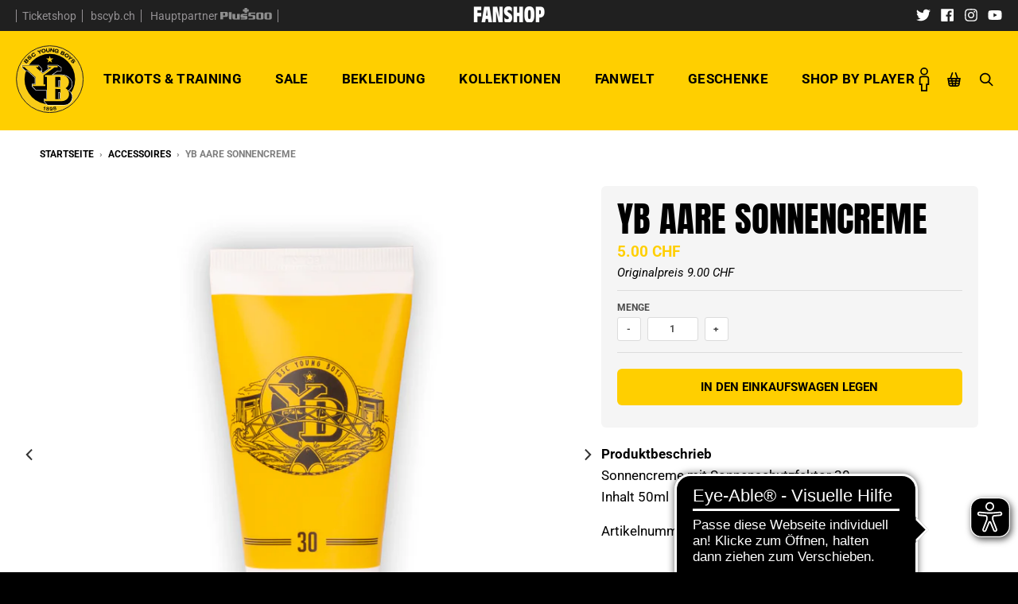

--- FILE ---
content_type: text/html; charset=utf-8
request_url: https://shop.bscyb.ch/collections/accessoires/products/yb-sonnencreme-aare
body_size: 74141
content:
<!doctype html>
<!--[if IE 8]> <html class="no-js lt-ie9" lang="de"> <![endif]-->
<!--[if IE 9 ]> <html class="ie9 no-js"> <![endif]-->
<!-- [if (gt IE 9)|!(IE)]><! -->
<html class="no-js" lang="de">
	<!-- <![endif] -->
	<head>
	<!-- Google Tag Manager -->
	<script>(function(w,d,s,l,i){w[l]=w[l]||[];w[l].push({'gtm.start':
	new Date().getTime(),event:'gtm.js'});var f=d.getElementsByTagName(s)[0],
	j=d.createElement(s),dl=l!='dataLayer'?'&l='+l:'';j.async=true;j.src=
	'https://www.googletagmanager.com/gtm.js?id='+i+dl;f.parentNode.insertBefore(j,f);
	})(window,document,'script','dataLayer','GTM-PRMBZJ95');</script>
	<!-- End Google Tag Manager -->
		<!-- nicht indexieren -->
		
			
			
			
				<meta name="robots" content="allow">
			
		

		<meta name="google-site-verification" content="XXeDxN8buOaasIPMXYcMDdmN_f9t9SNKz0138zKLHcs">

		<!-- Facebook Pixel Code -->
		<script>
			!(function (f, b, e, v, n, t, s) {
				if (f.fbq) return;
				n = f.fbq = function () {
					n.callMethod ? n.callMethod.apply(n, arguments) : n.queue.push(arguments);
				};
				if (!f._fbq) f._fbq = n;
				n.push = n;
				n.loaded = !0;
				n.version = '2.0';
				n.queue = [];
				t = b.createElement(e);
				t.async = !0;
				t.src = v;
				s = b.getElementsByTagName(e)[0];
				s.parentNode.insertBefore(t, s);
			})(window, document, 'script', 'https://connect.facebook.net/en_US/fbevents.js');

			fbq('init', '163213140698225'); // Insert your pixel ID here.
			fbq('track', 'PageView');
		</script>
		<noscript
			><img
				height="1"
				width="1"
				style="display:none"
				src="https://www.facebook.com/tr?id=163213140698225&ev=PageView&noscript=1"
		></noscript>
		<!-- DO NOT MODIFY -->
		<!-- End Facebook Pixel Code -->

		<meta charset="utf-8">
		<meta http-equiv="X-UA-Compatible" content="IE=edge,chrome=1">
		<link rel="canonical" href="https://shop.bscyb.ch/products/yb-sonnencreme-aare">
		<meta name="viewport" content="width=device-width,initial-scale=1">
		<meta name="theme-color" content="#ffcf00">

		
			<link rel="shortcut icon" href="//shop.bscyb.ch/cdn/shop/files/bscyb_4f_e401af04-70c9-43b2-b88a-d1b6db22f27f_32x32.png?v=1630519731" type="image/png">
		

		<title>
			YB Aare Sonnencreme
			
			
			 &ndash; BSC Young Boys AG
		</title>

		
			<meta name="description" content="ProduktbeschriebSonnencreme mit Sonnenschutzfaktor 30Inhalt 50ml Artikelnummer: A05.388">
		

		<meta property="og:site_name" content="BSC Young Boys AG">
<meta property="og:url" content="https://shop.bscyb.ch/products/yb-sonnencreme-aare">
<meta property="og:title" content="YB Aare Sonnencreme">
<meta property="og:type" content="product">
<meta property="og:description" content="ProduktbeschriebSonnencreme mit Sonnenschutzfaktor 30Inhalt 50ml Artikelnummer: A05.388"><meta property="product:availability" content="instock">
  <meta property="product:price:amount" content="5.00">
  <meta property="product:price:currency" content="CHF"><meta property="og:image" content="http://shop.bscyb.ch/cdn/shop/products/bcs-yb_A05-388_Sonnencreme-Aare_Front_1200x1200.jpg?v=1652693749">
      <meta property="og:image:secure_url" content="https://shop.bscyb.ch/cdn/shop/products/bcs-yb_A05-388_Sonnencreme-Aare_Front_1200x1200.jpg?v=1652693749">
      <meta property="og:image:width" content="1200">
      <meta property="og:image:height" content="1200"><meta property="og:image" content="http://shop.bscyb.ch/cdn/shop/products/bcs-yb_A05-388_Sonnencreme-Aare_Back_1200x1200.jpg?v=1652693749">
      <meta property="og:image:secure_url" content="https://shop.bscyb.ch/cdn/shop/products/bcs-yb_A05-388_Sonnencreme-Aare_Back_1200x1200.jpg?v=1652693749">
      <meta property="og:image:width" content="1200">
      <meta property="og:image:height" content="1200">

<meta name="twitter:site" content="@BSC_YB">
<meta name="twitter:card" content="summary_large_image">
<meta name="twitter:title" content="YB Aare Sonnencreme">
<meta name="twitter:description" content="ProduktbeschriebSonnencreme mit Sonnenschutzfaktor 30Inhalt 50ml Artikelnummer: A05.388">


		<script src="//shop.bscyb.ch/cdn/shop/t/108/assets/jquery-2.2.3.min.js?v=58211863146907186831752588565" type="text/javascript"></script>

		<script>
			if (typeof jQuery) {
				console.log('jQuery Version: ' + jQuery.fn.jquery);
			}
		</script>

		<script>window.performance && window.performance.mark && window.performance.mark('shopify.content_for_header.start');</script><meta name="google-site-verification" content="aKJ1NVhLL66lQUJF66pyEGLAarl_BP7UEYElBn4PyWg">
<meta name="google-site-verification" content="XXeDxN8buOaasIPMXYcMDdmN_f9t9SNKz0138zKLHcs">
<meta name="google-site-verification" content="Ojn7gO95MqyaplfOfu3XmxLY6CQv-ml5yrL3vWX7aZA">
<meta name="google-site-verification" content="P_CKsY21joSOT7itjgxTTj8YYeeqWpVadZSQVO-Uw2E">
<meta name="facebook-domain-verification" content="6vp8lzik57llmu4ucqalutov1xb73c">
<meta id="shopify-digital-wallet" name="shopify-digital-wallet" content="/3308126308/digital_wallets/dialog">
<link rel="alternate" type="application/json+oembed" href="https://shop.bscyb.ch/products/yb-sonnencreme-aare.oembed">
<script async="async" src="/checkouts/internal/preloads.js?locale=de-CH"></script>
<script id="shopify-features" type="application/json">{"accessToken":"5740875c73886d385cdd422735163d1c","betas":["rich-media-storefront-analytics"],"domain":"shop.bscyb.ch","predictiveSearch":true,"shopId":3308126308,"locale":"de"}</script>
<script>var Shopify = Shopify || {};
Shopify.shop = "bsc-young-boys.myshopify.com";
Shopify.locale = "de";
Shopify.currency = {"active":"CHF","rate":"1.0"};
Shopify.country = "CH";
Shopify.theme = {"name":"District BSC YB - Persotool","id":133178589278,"schema_name":"District","schema_version":"3.1.3","theme_store_id":735,"role":"main"};
Shopify.theme.handle = "null";
Shopify.theme.style = {"id":null,"handle":null};
Shopify.cdnHost = "shop.bscyb.ch/cdn";
Shopify.routes = Shopify.routes || {};
Shopify.routes.root = "/";</script>
<script type="module">!function(o){(o.Shopify=o.Shopify||{}).modules=!0}(window);</script>
<script>!function(o){function n(){var o=[];function n(){o.push(Array.prototype.slice.apply(arguments))}return n.q=o,n}var t=o.Shopify=o.Shopify||{};t.loadFeatures=n(),t.autoloadFeatures=n()}(window);</script>
<script id="shop-js-analytics" type="application/json">{"pageType":"product"}</script>
<script defer="defer" async type="module" src="//shop.bscyb.ch/cdn/shopifycloud/shop-js/modules/v2/client.init-shop-cart-sync_DIwzDt8_.de.esm.js"></script>
<script defer="defer" async type="module" src="//shop.bscyb.ch/cdn/shopifycloud/shop-js/modules/v2/chunk.common_DK6FaseX.esm.js"></script>
<script defer="defer" async type="module" src="//shop.bscyb.ch/cdn/shopifycloud/shop-js/modules/v2/chunk.modal_DJrdBHKE.esm.js"></script>
<script type="module">
  await import("//shop.bscyb.ch/cdn/shopifycloud/shop-js/modules/v2/client.init-shop-cart-sync_DIwzDt8_.de.esm.js");
await import("//shop.bscyb.ch/cdn/shopifycloud/shop-js/modules/v2/chunk.common_DK6FaseX.esm.js");
await import("//shop.bscyb.ch/cdn/shopifycloud/shop-js/modules/v2/chunk.modal_DJrdBHKE.esm.js");

  window.Shopify.SignInWithShop?.initShopCartSync?.({"fedCMEnabled":true,"windoidEnabled":true});

</script>
<script>(function() {
  var isLoaded = false;
  function asyncLoad() {
    if (isLoaded) return;
    isLoaded = true;
    var urls = ["https:\/\/sp-auction.webkul.com\/js\/wk_shopify_auction.js?shop=bsc-young-boys.myshopify.com","https:\/\/sp-auction.webkul.com\/js\/wk_auction_category.js?shop=bsc-young-boys.myshopify.com","https:\/\/thanhhd.com\/app\/public\/discounts-combine\/discounts-combine.js?shop=bsc-young-boys.myshopify.com\u0026shop=bsc-young-boys.myshopify.com","https:\/\/cdn.506.io\/eg\/script.js?shop=bsc-young-boys.myshopify.com","https:\/\/cdn.hextom.com\/js\/eventpromotionbar.js?shop=bsc-young-boys.myshopify.com","https:\/\/cdn.pushowl.com\/latest\/sdks\/pushowl-shopify.js?subdomain=bsc-young-boys\u0026environment=production\u0026guid=a447a886-f960-441c-b74d-3287cde1bcf8\u0026shop=bsc-young-boys.myshopify.com"];
    for (var i = 0; i < urls.length; i++) {
      var s = document.createElement('script');
      s.type = 'text/javascript';
      s.async = true;
      s.src = urls[i];
      var x = document.getElementsByTagName('script')[0];
      x.parentNode.insertBefore(s, x);
    }
  };
  if(window.attachEvent) {
    window.attachEvent('onload', asyncLoad);
  } else {
    window.addEventListener('load', asyncLoad, false);
  }
})();</script>
<script id="__st">var __st={"a":3308126308,"offset":3600,"reqid":"54dcbc0a-c499-441f-8c35-d0b8d3b4f011-1769567227","pageurl":"shop.bscyb.ch\/collections\/accessoires\/products\/yb-sonnencreme-aare","u":"f82a70e4c8a7","p":"product","rtyp":"product","rid":6681247547486};</script>
<script>window.ShopifyPaypalV4VisibilityTracking = true;</script>
<script id="captcha-bootstrap">!function(){'use strict';const t='contact',e='account',n='new_comment',o=[[t,t],['blogs',n],['comments',n],[t,'customer']],c=[[e,'customer_login'],[e,'guest_login'],[e,'recover_customer_password'],[e,'create_customer']],r=t=>t.map((([t,e])=>`form[action*='/${t}']:not([data-nocaptcha='true']) input[name='form_type'][value='${e}']`)).join(','),a=t=>()=>t?[...document.querySelectorAll(t)].map((t=>t.form)):[];function s(){const t=[...o],e=r(t);return a(e)}const i='password',u='form_key',d=['recaptcha-v3-token','g-recaptcha-response','h-captcha-response',i],f=()=>{try{return window.sessionStorage}catch{return}},m='__shopify_v',_=t=>t.elements[u];function p(t,e,n=!1){try{const o=window.sessionStorage,c=JSON.parse(o.getItem(e)),{data:r}=function(t){const{data:e,action:n}=t;return t[m]||n?{data:e,action:n}:{data:t,action:n}}(c);for(const[e,n]of Object.entries(r))t.elements[e]&&(t.elements[e].value=n);n&&o.removeItem(e)}catch(o){console.error('form repopulation failed',{error:o})}}const l='form_type',E='cptcha';function T(t){t.dataset[E]=!0}const w=window,h=w.document,L='Shopify',v='ce_forms',y='captcha';let A=!1;((t,e)=>{const n=(g='f06e6c50-85a8-45c8-87d0-21a2b65856fe',I='https://cdn.shopify.com/shopifycloud/storefront-forms-hcaptcha/ce_storefront_forms_captcha_hcaptcha.v1.5.2.iife.js',D={infoText:'Durch hCaptcha geschützt',privacyText:'Datenschutz',termsText:'Allgemeine Geschäftsbedingungen'},(t,e,n)=>{const o=w[L][v],c=o.bindForm;if(c)return c(t,g,e,D).then(n);var r;o.q.push([[t,g,e,D],n]),r=I,A||(h.body.append(Object.assign(h.createElement('script'),{id:'captcha-provider',async:!0,src:r})),A=!0)});var g,I,D;w[L]=w[L]||{},w[L][v]=w[L][v]||{},w[L][v].q=[],w[L][y]=w[L][y]||{},w[L][y].protect=function(t,e){n(t,void 0,e),T(t)},Object.freeze(w[L][y]),function(t,e,n,w,h,L){const[v,y,A,g]=function(t,e,n){const i=e?o:[],u=t?c:[],d=[...i,...u],f=r(d),m=r(i),_=r(d.filter((([t,e])=>n.includes(e))));return[a(f),a(m),a(_),s()]}(w,h,L),I=t=>{const e=t.target;return e instanceof HTMLFormElement?e:e&&e.form},D=t=>v().includes(t);t.addEventListener('submit',(t=>{const e=I(t);if(!e)return;const n=D(e)&&!e.dataset.hcaptchaBound&&!e.dataset.recaptchaBound,o=_(e),c=g().includes(e)&&(!o||!o.value);(n||c)&&t.preventDefault(),c&&!n&&(function(t){try{if(!f())return;!function(t){const e=f();if(!e)return;const n=_(t);if(!n)return;const o=n.value;o&&e.removeItem(o)}(t);const e=Array.from(Array(32),(()=>Math.random().toString(36)[2])).join('');!function(t,e){_(t)||t.append(Object.assign(document.createElement('input'),{type:'hidden',name:u})),t.elements[u].value=e}(t,e),function(t,e){const n=f();if(!n)return;const o=[...t.querySelectorAll(`input[type='${i}']`)].map((({name:t})=>t)),c=[...d,...o],r={};for(const[a,s]of new FormData(t).entries())c.includes(a)||(r[a]=s);n.setItem(e,JSON.stringify({[m]:1,action:t.action,data:r}))}(t,e)}catch(e){console.error('failed to persist form',e)}}(e),e.submit())}));const S=(t,e)=>{t&&!t.dataset[E]&&(n(t,e.some((e=>e===t))),T(t))};for(const o of['focusin','change'])t.addEventListener(o,(t=>{const e=I(t);D(e)&&S(e,y())}));const B=e.get('form_key'),M=e.get(l),P=B&&M;t.addEventListener('DOMContentLoaded',(()=>{const t=y();if(P)for(const e of t)e.elements[l].value===M&&p(e,B);[...new Set([...A(),...v().filter((t=>'true'===t.dataset.shopifyCaptcha))])].forEach((e=>S(e,t)))}))}(h,new URLSearchParams(w.location.search),n,t,e,['guest_login'])})(!0,!0)}();</script>
<script integrity="sha256-4kQ18oKyAcykRKYeNunJcIwy7WH5gtpwJnB7kiuLZ1E=" data-source-attribution="shopify.loadfeatures" defer="defer" src="//shop.bscyb.ch/cdn/shopifycloud/storefront/assets/storefront/load_feature-a0a9edcb.js" crossorigin="anonymous"></script>
<script data-source-attribution="shopify.dynamic_checkout.dynamic.init">var Shopify=Shopify||{};Shopify.PaymentButton=Shopify.PaymentButton||{isStorefrontPortableWallets:!0,init:function(){window.Shopify.PaymentButton.init=function(){};var t=document.createElement("script");t.src="https://shop.bscyb.ch/cdn/shopifycloud/portable-wallets/latest/portable-wallets.de.js",t.type="module",document.head.appendChild(t)}};
</script>
<script data-source-attribution="shopify.dynamic_checkout.buyer_consent">
  function portableWalletsHideBuyerConsent(e){var t=document.getElementById("shopify-buyer-consent"),n=document.getElementById("shopify-subscription-policy-button");t&&n&&(t.classList.add("hidden"),t.setAttribute("aria-hidden","true"),n.removeEventListener("click",e))}function portableWalletsShowBuyerConsent(e){var t=document.getElementById("shopify-buyer-consent"),n=document.getElementById("shopify-subscription-policy-button");t&&n&&(t.classList.remove("hidden"),t.removeAttribute("aria-hidden"),n.addEventListener("click",e))}window.Shopify?.PaymentButton&&(window.Shopify.PaymentButton.hideBuyerConsent=portableWalletsHideBuyerConsent,window.Shopify.PaymentButton.showBuyerConsent=portableWalletsShowBuyerConsent);
</script>
<script data-source-attribution="shopify.dynamic_checkout.cart.bootstrap">document.addEventListener("DOMContentLoaded",(function(){function t(){return document.querySelector("shopify-accelerated-checkout-cart, shopify-accelerated-checkout")}if(t())Shopify.PaymentButton.init();else{new MutationObserver((function(e,n){t()&&(Shopify.PaymentButton.init(),n.disconnect())})).observe(document.body,{childList:!0,subtree:!0})}}));
</script>

<script>window.performance && window.performance.mark && window.performance.mark('shopify.content_for_header.end');</script>

		<link href="//shop.bscyb.ch/cdn/shop/t/108/assets/theme.scss.css?v=86632959601892145111767619633" rel="stylesheet" type="text/css" media="all" />
		<style media="screen">
			@font-face {
				font-family: 'Antique Olive';
				font-weight: bold;
				font-style: normal;
				src: url("//shop.bscyb.ch/cdn/shop/t/108/assets/3AA5EA_0_0.eot?v=100603162563384254001752588565");
				src: url("//shop.bscyb.ch/cdn/shop/t/108/assets/3AA5EA_0_0.eot?v=100603162563384254001752588565?#iefix") format('embedded-opentype'),
				url("//shop.bscyb.ch/cdn/shop/t/108/assets/3AA5EA_0_0.woff2?v=112992957463167508861752588565") format('woff2'),
				url("//shop.bscyb.ch/cdn/shop/t/108/assets/3AA5EA_0_0.woff?v=139003975559012125461752588565") format('woff'),
				url("//shop.bscyb.ch/cdn/shop/t/108/assets/3AA5EA_0_0.ttf?v=136462962076528092101752588565") format('truetype');
			}

      /* Persotool */
      @font-face {
        font-family: 'prohibition';
        font-style: regular;
        font-weight: 400;
        font-display: swap;
        src: url(//shop.bscyb.ch/cdn/shop/t/108/assets/prohibitionw00-regular.woff2?v=78734790580639223671756068085) format('woff2'),
            url(//shop.bscyb.ch/cdn/shop/t/108/assets/prohibitionw00-regular.woff?v=132203517503884253541756068085) format('woff')
      }

	        @font-face {
        font-family: 'gothiks';
        font-style: regular;
        font-weight: 400;
        font-display: swap;
        src: url(//shop.bscyb.ch/cdn/shop/t/108/assets/gothiks_round_book.woff2?v=145391109409878619531754484390) format('woff2'),
            url(//shop.bscyb.ch/cdn/shop/t/108/assets/gothiks_round_book.woff?v=22341025394972593431754484390) format('woff')
      }

			/* SPECIALTRIKOT */
			@font-face {
				font-family: 'Hafnia';
				src: url("//shop.bscyb.ch/cdn/shop/t/108/assets/hafnia_aldotheapache-webfont.woff2?v=141908864981673569761752588565") format('woff2'),
				url("//shop.bscyb.ch/cdn/shop/t/108/assets/hafnia_aldotheapache-webfont.woff?v=29406748456856334261752588565") format('woff');
				font-weight: normal;
				font-style: normal;
			}

			/* SPECIALTRIKOT 25/26*/
			@font-face {
				font-family: 'Heliuk';
				src: url("//shop.bscyb.ch/cdn/shop/t/108/assets/heliuk-brave-regular.woff2?v=25585526406691428991769440514") format('woff2'),
				url("//shop.bscyb.ch/cdn/shop/t/108/assets/heliuk-brave-regular.woff?v=45195081714480411941769440514") format('woff');
				font-weight: normal;
				font-style: normal;
			}

			/* TRIKOTS JULY 2022 */
			@font-face {
				font-family: 'YB-Digits-2022';
				src: 	url("//shop.bscyb.ch/cdn/shop/t/108/assets/yb_trikot22-23_ziffern-webfont.woff2?v=149979601743965518831752588565") format('woff2'),
				url("//shop.bscyb.ch/cdn/shop/t/108/assets/yb_trikot22-23_ziffern-webfont.woff?v=111919402365726854871752588565") format('woff');
				font-weight: normal;
				font-style: normal;
			}

			/* TRIKOTS 2025/26 */
			@font-face {
				font-family: 'YB-Nummern-2526';
				src: 	url("//shop.bscyb.ch/cdn/shop/t/108/assets/YB-Nummern-2526.woff2?v=8621131921767887761755813981") format('woff2'),
				url("//shop.bscyb.ch/cdn/shop/t/108/assets/YB-Nummern-2526.woff?v=151319326360599298191755813982") format('woff');
				font-weight: normal;
				font-style: normal;
			}

			/* JUBILÄUMS TRIKOT 2023 */
			@font-face {
				font-family: 'yb2023';
				src: url("//shop.bscyb.ch/cdn/shop/t/108/assets/yb2023_condensed-webfont.woff2?v=73016893408545128311752588565") format('woff2'),
					url("//shop.bscyb.ch/cdn/shop/t/108/assets/yb2023_condensed-webfont.woff?v=176075982742347734101752588565") format('woff');
				font-weight: bold;
				font-style: normal;
			}
			@font-face {
				font-family: 'yb2023';
				src: url("//shop.bscyb.ch/cdn/shop/t/108/assets/yb2023-regular-webfont.woff2?v=114496442428721087091752588565") format('woff2'),
					url("//shop.bscyb.ch/cdn/shop/t/108/assets/yb2023-regular-webfont.woff?v=182189941562500813291752588565") format('woff');
				font-weight: normal;
				font-style: normal;
			}

			/* SPEZIALTRIKOT 2024 */
			@font-face {
				font-family: 'YB-2024';
				src: url("//shop.bscyb.ch/cdn/shop/t/108/assets/bsc-2k24-webfont.woff2?v=5523430850996174081752588565") format('woff2'),
					url("//shop.bscyb.ch/cdn/shop/t/108/assets/bsc-2k24-webfont.woff?v=75586273861453230071752588565") format('woff');
				font-weight: normal;
				font-style: normal;
			}

			@font-face {
				font-family: 'YB-2024 Outline';
				src: url("//shop.bscyb.ch/cdn/shop/t/108/assets/bsc-2k24_outline-webfont.woff2?v=95553721706941173551752588565") format('woff2'),
					url("//shop.bscyb.ch/cdn/shop/t/108/assets/bsc-2k24_outline-webfont.woff?v=81771145117720187141752588565") format('woff');
				font-weight: normal;
				font-style: normal;
			}
		</style>
		<link rel="stylesheet" href="https://use.typekit.net/bcr8esq.css" defer>
		<style>
			#admin-bar-iframe{display:none!important}#preview-bar-iframe{height:3px!important;background:linear-gradient(to bottom,#ffcf00,#fff 80%)}#preview-bar-iframe:hover{height:50vh!important}html{padding-bottom:0!important}#shopify-section-promos{z-index:101!important}header.promo-bar span.promo-bar-text{margin-top:5px}#page{background:#ffcf00;padding-top:calc(125px + 2.3em)}main.main-content{background:#fff}body:not(.template-index) main.main-content{margin-top:0;padding-top:20px}.fixed_header{position:fixed;min-width:100%;top:0;z-index:101;--drawer_top:calc(var(--header_top) + 1.25rem);--header_height:calc(85px);--header_top:calc(85px + 1.15rem)}.fixed_header.narrow .site-header-wrapper.toloom_header .layout-horizontal{padding:0}.fixed_header.narrow .site-header-wrapper.toloom_header .classic_logo{display:none}.fixed_header.narrow .site-header-wrapper.toloom_header .narrow_logo{display:block}.fixed_header.narrow .site-header-wrapper.toloom_header .svg_logo{width:60px;height:60px}.fixed_header.narrow .site-header-wrapper.toloom_header .svg_logo .logo_circle{opacity:0}.logo-contain.logo-contain--xmas:hover .site-logo{animation-name:logo_spin;animation-duration:.8s;animation-timing-function:ease-out}.logo-contain.logo-contain--xmas:hover:before{animation-name:santa;animation-duration:.6s;animation-delay:.05s}.logo-contain.logo-contain--xmas:before{content:"";display:block;width:6em;height:4em;background:url('https:////shop.bscyb.ch/cdn/shop/t/108/assets/santa_120x.png?v=52520222854001120111752588565') no-repeat;background-size:100% auto;transform:rotate(-20deg);position:absolute;top:60px;left:-70px;opacity:0;pointer-events:none}.fixed_header.narrow .logo-contain:before{margin-top:-30px}@keyframes santa{0%{top:60px;left:-70px;opacity:1}90%{opacity:1}100%{top:-60px;left:240px;opacity:0}}@keyframes logo_spin{0%{transform:rotateY(0)}100%{transform:rotateY(360deg)}}.subheader{background:#202020;color:#fff;text-align:center}.subheader .wrapper{display:-ms-flexbox;display:flex;-ms-flex-direction:row;flex-direction:row;-ms-flex-pack:center;justify-content:center;-ms-flex-align:center;align-items:center;height:2.3em;margin:auto}.subheader .wrapper>*{-ms-flex:1;flex:1}.subheader .left_wrap{text-align:left}.subheader .icon_plus500{width:65px;opacity:.5;transition:all .2s}.subheader .right_wrap{text-align:right}.bid_warning,.cart .cart_header,.reseller_checkout .cart_header,.single-option-radio .swatch-container{text-align:center}.subheader .center_wrap img{height:20px;width:auto;margin-top:5px}.subheader nav ul li{display:inline-block;font-size:.8em;line-height:1em}.subheader nav ul li a{text-decoration:none;color:#949194;border-right:1px solid #949194;padding:0 .5em;transition:all .2s}.subheader nav ul li a:hover{color:#fff}.site-header-wrapper.toloom_header nav.nav-bar ul.site-nav li.active>a,.site-header-wrapper.toloom_header nav.nav-bar ul.site-nav li.has-dropdown>a:hover,.site-header-wrapper.toloom_header nav.nav-bar ul.site-nav li>a:hover{color:#000}.subheader nav ul li a:hover img{opacity:1}.subheader nav ul li:first-child a{border-left:1px solid #949194}.subheader ul.social-icons{padding-top:5px}.subheader ul.social-icons li a svg path{fill:#fff}.subheader ul.social-icons li:hover a svg path{fill:#ffcf00}.site-header-wrapper.toloom_header .classic_logo{width:85px;height:85px}.site-header-wrapper.toloom_header .narrow_logo{width:40px;height:40px;display:none}.site-header-wrapper.toloom_header .svg_logo{width:85px;height:85px;transition:all .2s}.site-header-wrapper.toloom_header .layout-horizontal{display:-ms-flexbox;display:flex;transition:all .2s}.site-header-wrapper.toloom_header .layout-horizontal .logo-contain{display:-ms-flexbox;display:flex;padding:0!important}.site-header-wrapper.toloom_header .layout-horizontal nav.nav-bar{-ms-flex:1;flex:1;display:-ms-flexbox;display:flex;-ms-flex-align:center;align-items:center;-ms-flex-pack:end;justify-content:flex-end}.site-header-wrapper.toloom_header nav.nav-bar ul.site-nav li.has-dropdown>a:after,.site-header-wrapper.toloom_header nav.nav-bar ul.site-nav li>a:after{display:none}.site-header-wrapper.toloom_header nav.nav-bar ul.site-nav li.has-dropdown>a:hover span,.site-header-wrapper.toloom_header nav.nav-bar ul.site-nav li>a:hover span{border-bottom:2px solid #000}.site-header-wrapper.toloom_header nav.nav-bar ul.site-nav li.active>a span{border-bottom:2px solid #000}.site-header-wrapper.toloom_header nav.nav-bar ul.site-nav li ul.dropdown{background:rgba(0,0,0,.9)}.site-header-wrapper.toloom_header nav.nav-bar ul.site-nav li ul.dropdown li.active>a,.site-header-wrapper.toloom_header nav.nav-bar ul.site-nav li ul.dropdown li>a{color:#949194}.site-header-wrapper.toloom_header nav.nav-bar ul.site-nav li ul.dropdown li.active>a:hover,.site-header-wrapper.toloom_header nav.nav-bar ul.site-nav li ul.dropdown li>a:hover{color:#ffcf00;background:0 0}.site-header-wrapper.toloom_header .toggle-menu{color:#000}.site-header-wrapper.toloom_header ul.icon_nav li{display:inline-block}.site-header-wrapper.toloom_header ul.icon_nav li>a,.site-header-wrapper.toloom_header ul.icon_nav li>span{display:block;padding:.4em .6em;font-weight:700;text-decoration:none;color:#000;cursor:pointer}.site-header-wrapper.toloom_header ul.icon_nav li>a *,.site-header-wrapper.toloom_header ul.icon_nav li>span *{vertical-align:middle}.site-header-wrapper.toloom_header ul.icon_nav li>a:not(.--no_hover):hover,.site-header-wrapper.toloom_header ul.icon_nav li>span:not(.--no_hover):hover{background:#000;color:#ffcf00}.site-header-wrapper.toloom_header ul.icon_nav li>a:not(.--no_hover):hover svg,.site-header-wrapper.toloom_header ul.icon_nav li>a:not(.--no_hover):hover svg rect,.site-header-wrapper.toloom_header ul.icon_nav li>span:not(.--no_hover):hover svg,.site-header-wrapper.toloom_header ul.icon_nav li>span:not(.--no_hover):hover svg rect{fill:#ffcf00!important}.site-header-wrapper.toloom_header ul.icon_nav .icon_wrap{display:inline-block;margin-bottom:0}.site-header-wrapper.toloom_header ul.icon_nav .icon_wrap svg{width:auto;max-width:1.8em;height:1.8em;fill:#000}.site-header-wrapper.toloom_header ul.icon_nav #CartCount:empty{display:none}.search_header{background:#000;display:none}.search_header .wrapper{max-width:1180px;margin:auto;padding-top:1em;padding-bottom:1em}.search_header form{display:-ms-flexbox;display:flex}.search_header form svg{width:1em;height:auto}.search_header form svg path{fill:#fff}.search_header form button{appearance:none;-webkit-appearance:none;background:0 0;border:none;padding:0}.search_header form span.icon{display:inline-block;padding:1em 2em}.search_header form .input-wrapper{-ms-flex:1;flex:1}.search_header form .input-wrapper input{width:100%;height:100%;border:none;background:#fff;padding-left:.25em;padding-right:.25em;font-size:2em}.box .highlight_price .money:not(.original-price){color:#ffcf00}.box .product_card__image.sold_out_image{opacity:.5;filter:grayscale(1)}.box:hover .product_card__image.sold_out_image{opacity:1;filter:grayscale(0)}.collection figure a.product_card span.label.label--image,.featured-collection figure a.product_card span.label.label--top-right{width:100px}.pagewide_overlay{position:fixed;z-index:999;background:rgba(0,0,0,.2);display:-ms-flexbox;display:flex;-ms-flex-align:center;align-items:center;-ms-flex-pack:center;justify-content:center;top:0;bottom:0;left:0;right:0;transition:opacity .4s;visibility:hidden;opacity:0;pointer-events:none}.bid_warning,.cart_added_feedback{background:#f5f5f5;box-shadow:0 5px 10px rgba(0,0,0,.1)}.pagewide_overlay.--visible{visibility:visible;opacity:1;pointer-events:all}.pagewide_overlay.block{pointer-events:all}.cart_added_feedback{display:-ms-flexbox;display:flex;-ms-flex-align:center;align-items:center;width:280px;padding:15px;font-size:.8em;font-weight:700}.cart_added_feedback img{width:3em;height:3em;margin-right:15px}.bid_warning{padding:50px}.bid_warning p{margin-bottom:0;font-family:"Antique Olive",sans-serif;font-size:2.5em;font-weight:700;text-transform:uppercase;line-height:1.2}.bid_warning .bid_amount{color:#ffcf00;background:#ebebeb;padding:.5rem;margin:1rem 0}.bid_warning .cta_wrap{display:-ms-flexbox;display:flex;margin-top:2rem}.bid_warning .cta_wrap .button{-ms-flex:1;flex:1;padding:16px 24px;cursor:pointer}.bid_warning .cta_wrap .button:first-child{margin-right:.5em}.bid_warning .cta_wrap .button:last-child{margin-left:.5em}.featured_iframe_wrap{width:100%;padding-bottom:100%;position:relative}.featured_iframe_wrap iframe{position:absolute;width:100%;height:100%}#upsell_beschrieb,#upsell_price{color:#000;font-size:.8em;margin-left:.5em;vertical-align:middle}.swatch--text .subtext{font-size:.8em}.custom_fieldset{padding:0 .1em;display:none}.custom_fieldset.trikot_individuell input:first-child{width:20%;margin-right:1em}.custom_fieldset.trikot_individuell input:nth-child(2){width:60%}.product_option.upsell{overflow:auto;padding:0 .1em;margin-top:1em}.product_option.upsell span.fake_label{font-size:.6875em;color:#4c4c4c;text-transform:uppercase;font-weight:600;margin-bottom:4px;display:block}.product_option.upsell .tip_card_wrap{width:auto;max-width:calc(50% - 4px);float:left}.auction_box #wk-auction .pa-left,.simple-collection .collection_preview_header a.button.outline,.simple-collection .collection_preview_header h4{float:none}.product_option.upsell .tip_card_wrap:nth-child(even){margin-right:8px}.product_option.upsell .tip_card_wrap label{display:-ms-flexbox;display:flex;-ms-flex-align:center;align-items:center;border:2px solid #7f7f7f;cursor:pointer}.product_option.upsell .tip_card_wrap label.active{background:#4c4c4c;border-color:#4c4c4c;color:#fff}.product_option.upsell .tip_card_wrap label.--no_thumbnail{padding-top:.5rem;padding-bottom:.5rem}.product_option.upsell .tip_card_wrap label .desc{font-size:.875rem;font-weight:400;line-height:1.3;-ms-flex:1;flex:1;padding:0 1em}.product_option.upsell .tip_card_wrap label .desc .price{font-size:.9em;display:block}.product_option.upsell .tip_card_wrap label input{visibility:hidden;display:none}.cart .cart_footer .payment_wrapper p,.cart .cart_header p,.label_style,.reseller_checkout .cart_footer .payment_wrapper p,.reseller_checkout .cart_header p{font-size:.75em;font-weight:700;color:#7a7a7a}div.default-cart-button__button{display:-ms-flexbox;display:flex;-ms-flex-align:center;align-items:center;-ms-flex-pack:center;justify-content:center}.auction_box{overflow:auto;background:#f5f5f5;padding:20px;margin-bottom:1em}.auction_box h1{margin-bottom:0}.auction_box #wk-auction .pad-15{padding:0}.auction_box #wk-auction .font-questa{font-family:inherit}.auction_box #wk-auction .pa-bdr{border:none}.auction_box #wk-auction .font-26{font-size:inherit}.auction_box #wk-auction .wk_submit_bid{padding:.4em 0;font-weight:700;text-transform:uppercase}.auction_box #wk-auction .form-input-div .margin-btm-15.noselect{white-space:nowrap;margin-top:1em}.auction_box #wk-auction #bidding-form input{max-width:190px;border:1px solid #000;font-weight:700;color:#ffcf00;font-size:1.2em}.auction_box #wk-auction #bidding-form .pa-checkbox+label{border:1px solid #000;border-radius:0}.auction_listing #paTabs{display:none}.wkgrid.wkcol-md-6.wkcol-sm-6{background:#f5f5f5;width:calc(50% - 15px);display:-ms-flexbox;display:flex;-ms-flex-direction:column;flex-direction:column}.wkgrid.wkcol-md-6.wkcol-sm-6 .margin-top-15{margin-top:0}.wkgrid.wkcol-md-6.wkcol-sm-6:nth-child(11),.wkgrid.wkcol-md-6.wkcol-sm-6:nth-child(19),.wkgrid.wkcol-md-6.wkcol-sm-6:nth-child(3n){margin-left:30px}.wkgrid.wkcol-md-6.wkcol-sm-6:nth-child(21),.wkgrid.wkcol-md-6.wkcol-sm-6:nth-child(29){margin-left:0;margin-right:30px}.wkgrid.wkcol-md-6.wkcol-sm-6 img.full-width{display:block}.wkgrid.wkcol-md-6.wkcol-sm-6 .max-width-152{width:40%;max-width:9999px}.wkgrid.wkcol-md-6.wkcol-sm-6 .wkcol-md-3.wkcol-sm-4.wkcol-xs-6.wkcol-lg-3.no-left-pad{margin:1em;padding:0;width:calc(100% - 2em)}.wkgrid.wkcol-md-6.wkcol-sm-6 .no-right-pad a{font-weight:700;color:#000;font-size:1.6em;font-family:"Antique Olive",sans-serif;text-transform:uppercase}.wkgrid.wkcol-md-6.wkcol-sm-6 .pa-timer{border:none;padding:0}.wkgrid.wkcol-md-6.wkcol-sm-6 .pa-timer *{border:none;background:0 0}.wkgrid.wkcol-md-6.wkcol-sm-6 .pa-timer span{color:#000}.wkgrid.wkcol-md-6.wkcol-sm-6 .pa-timer td{font-size:1.2em;font-family:"Antique Olive",sans-serif;padding:2px 0;color:#333}.wkgrid.wkcol-md-6.wkcol-sm-6 .pa-timer+div{font-size:.8em;text-transform:uppercase}.wkgrid.wkcol-md-6.wkcol-sm-6 .btn{padding:.4em;text-transform:uppercase;margin-bottom:1em;width:90%}.bdr-btm-gray{border-bottom:none!important}.min_bid_amt{font-weight:700;font-size:1.2em}@media only screen and (max-width:700px){.wkgrid.wkcol-md-6.wkcol-sm-6.wkcol-xs-12.wkcol-lg-6.no-lr-pad{display:-ms-flexbox;display:flex;-ms-flex-direction:column;flex-direction:column}.wkgrid.wkcol-md-6.wkcol-sm-6.wkcol-xs-12.wkcol-lg-6.no-lr-pad .wkcol-md-9.wkcol-sm-8.wkcol-xs-6.wkcol-lg-9.no-right-pad{width:100%;padding-right:0}}.cart .custom_cart_element,.reseller_checkout .custom_cart_element{background:#f5f5f5;padding:.75em 20px;margin:1.5em 0}.cart .custom_cart_element p,.reseller_checkout .custom_cart_element p{margin-bottom:0}.cart .cart-item,.reseller_checkout .cart-item{border-bottom:none}.cart .cart-item.upsell_item .cart-item-product .cart-item-title a.title,.reseller_checkout .cart-item.upsell_item .cart-item-product .cart-item-title a.title{font-size:1.2rem}.cart .cart-item.upsell_item .cart-item-image,.reseller_checkout .cart-item.upsell_item .cart-item-image{width:80px;margin-right:96px}.cart .cart-item .cart-item-total span,.reseller_checkout .cart-item .cart-item-total span{font-size:1.4em}.cart .cart-item:not(.upsell_item),.reseller_checkout .cart-item:not(.upsell_item){border-top:1px solid #dcdcdc;margin-top:1em}.cart .cart-item:nth-child(2),.reseller_checkout .cart-item:nth-child(2){border-top:none}.cart .cart-item .reseller_alert,.reseller_checkout .cart-item .reseller_alert{font-size:.75em;color:#eb001b}.cart .zwischensumme,.reseller_checkout .zwischensumme{font-size:1.2em;font-weight:700;text-align:right}.cart .cart_footer,.reseller_checkout .cart_footer{display:-ms-flexbox;display:flex}.cart .cart_footer>*,.reseller_checkout .cart_footer>*{-ms-flex:1;flex:1}.cart .cart_footer div.right,.reseller_checkout .cart_footer div.right{text-align:right}.cart .cart_footer .payment_wrapper,.reseller_checkout .cart_footer .payment_wrapper{display:inline-block}.cart .cart_footer .payment_wrapper .payment_types,.reseller_checkout .cart_footer .payment_wrapper .payment_types{display:-ms-flexbox;display:flex;margin-top:.5em}.cart .cart_footer .payment_wrapper .payment_types li,.reseller_checkout .cart_footer .payment_wrapper .payment_types li{margin-right:.5em}.cart .cart_footer .cart-checkout,.reseller_checkout .cart_footer .cart-checkout{display:inline-block}.cart .cart_footer .cart-checkout input,.reseller_checkout .cart_footer .cart-checkout input{display:block;width:100%;margin:1em 0}.cart a.button,.cart button.button,.reseller_checkout a.button,.reseller_checkout button.button{font-size:.875em;padding:10px 24px;display:block;text-align:center}.reseller_checkout .customer_info{border-bottom:1px solid #ccc;margin-bottom:1em;padding:.5em 0}.reseller_checkout .customer_adresses{display:-ms-flexbox;display:flex}.reseller_checkout .customer_adresses>div{-ms-flex:1;flex:1}.reseller_checkout .customer_adresses h4 a.button.tiny{margin-left:2em}.reseller_checkout .customer_adresses a.button{display:inline-block}.reseller_checkout .customer_adresses a.button.small{font-size:.8em}.reseller_checkout .customer_adresses a.button.tiny{font-size:.5em;padding:.5em;border-width:1px}.reseller_checkout .customer_lieferadresse{display:none}.reseller_checkout .customer_address_list{list-style:none;margin:0}.reseller_checkout .customer_address_list li{display:-ms-flexbox;display:flex;margin-bottom:1em}.reseller_checkout .checkbox_container{margin:1em 0;display:-ms-flexbox;display:flex;-ms-flex-align:center;align-items:center}.reseller_checkout .reseller_code_wrap{display:-ms-flexbox;display:flex;-ms-flex-align:center;align-items:center}.reseller_checkout .reseller_code_wrap input{max-width:200px}.reseller_checkout .reseller_code_wrap input.loading{background:url('https:////shop.bscyb.ch/cdn/shop/t/108/assets/loading_spinner_grau.gif?v=97510555644711106741752588565') center right no-repeat;background-size:80% auto;color:#999}.reseller_checkout .reseller_code_wrap .hinweis{margin-left:1em}.reseller_checkout .reseller_code_wrap .hinweis.success{color:#ffcf00}.reseller_checkout .reseller_code_wrap .hinweis.error{color:red}.reseller_checkout .btn_wrap .button{width:100%;max-width:200px}.reseller_checkout .btn_wrap .button:disabled{background:url('https:////shop.bscyb.ch/cdn/shop/t/108/assets/loading_spinner.gif?v=113842832905174242991752588565') left -70px center no-repeat #949194;background-size:100% auto}.reseller_checkout .reseller_feedback{padding:1em;background:#ffcf00}.reseller_checkout .reseller_feedback:empty{display:none}.reseller_checkout h4{font-size:1.4em;text-transform:none}.reseller_checkout .yellow{font-weight:700;color:#ffcf00;text-transform:uppercase;text-decoration:none}.agb_wrapper{display:-ms-flexbox;display:flex;-ms-flex-align:center;align-items:center;-ms-flex-pack:start;justify-content:flex-start}#agree,.reseller_checkout input[type=radio],input[type=checkbox]{width:1.2em;height:1.2em;margin-right:.6em;appearance:none;-webkit-appearance:none;border:2px solid #000}#agree:checked,.reseller_checkout input[type=radio]:checked,input[type=checkbox]:checked{background:url('https:////shop.bscyb.ch/cdn/shop/t/108/assets/checkmark.png?v=23405735019921719981752588565') center no-repeat;background-size:80%;border-color:#ffcf00}#agree[type=radio].round,.reseller_checkout input[type=radio][type=radio].round,input[type=checkbox][type=radio].round{border-radius:50%}#agree[type=radio].round:checked,.reseller_checkout input[type=radio][type=radio].round:checked,input[type=checkbox][type=radio].round:checked{background:url('https:////shop.bscyb.ch/cdn/shop/t/108/assets/dot.png?v=67902300505749350181752588565') center no-repeat}.page-width{max-width:1180px;margin:auto;padding-bottom:3em}.page-width .btn.confirm-btn{background:#ffcf00;border:none;padding:.5em 1em;text-transform:uppercase;font-weight:700;font-size:1.2em}.videowrapper{display:block;padding-bottom:100%;overflow:hidden;position:relative}.videowrapper video{position:absolute;object-fit:cover;width:100%;height:100%}@media only screen and (min-width:700px){.wrapper--flex{display:-ms-flexbox;display:flex}.wrapper--flex>*{-ms-flex:1;flex:1}.wrapper--flex>:first-child{margin-right:30px}}@media only screen and (max-width:700px){.no_smart{display:none!important}#page{padding-top:125px}.h1,h1{font-size:2.375em}div.gallery .box figure figcaption h4{font-size:1.8em;white-space:nowrap}.collection-image .card__image-wrapper{padding-top:50%!important}.collection-image .card__image-wrapper .card__image{object-fit:cover;height:100%}header.product-header{display:none}.product_option.upsell .tip_card_wrap{width:100%}.cart .zwischensumme{margin-bottom:.5em}.cart .cart_footer{-ms-flex-direction:column-reverse;flex-direction:column-reverse}.cart .cart_footer div.right{text-align:center}.agb_wrapper{-ms-flex-align:start;align-items:flex-start;text-align:left}#agree{width:2.4em;height:1.6em}.collection.search-results .h1,.collection.search-results h1,.page header.page-header .h1,.page header.page-header h1{font-size:1.5em}}.note,.text--center{text-align:center}@media only screen and (min-width:700px){.no_desktop{display:none!important}}.note{font-weight:700;padding:1.5em;margin:3em 0}.note.note--error{background:#ffcf00;border:2px solid #000}.note.note--error :last-child{margin-bottom:0}.button--lizenzprodukte{display:-ms-flexbox;display:flex;-ms-flex-pack:center;justify-content:center;-ms-flex-align:center;align-items:center;text-decoration:none}.button--lizenzprodukte div{display:-ms-flexbox;display:flex;-ms-flex-align:center;align-items:center;line-height:1;padding-top:2px;position:relative}.button--lizenzprodukte div:before{content:url("data:image/svg+xml,%3Csvg xmlns='http://www.w3.org/2000/svg' height='24px' viewBox='0 0 24 24' width='24px' fill='%23fff'%3E%3Cpath d='M0 0h24v24H0z' fill='none'/%3E%3Cpath d='M10 6L8.59 7.41 13.17 12l-4.58 4.59L10 18l6-6z'/%3E%3C/svg%3E");position:absolute;left:-1.5rem;transition:all .15s ease-in;z-index:0}.button--lizenzprodukte span{position:relative;z-index:1}.button--lizenzprodukte span:last-child{display:none;background:#d3ae00}.button--lizenzprodukte:hover{background:#d3ae00}.button--lizenzprodukte:hover span:first-of-type{display:none}.button--lizenzprodukte:hover span:last-of-type{display:inline}.button--lizenzprodukte:hover div:before{left:100%}.button--agecheck{cursor:pointer}.button.--large{font-size:1rem;padding:1rem 4rem}.--dev,.dev{font-size:.8em;margin-top:1em;margin-bottom:1em}.button.--secondary{border:none}.button_wrap{display:-ms-flexbox;display:flex;-ms-flex-wrap:wrap;flex-wrap:wrap;gap:1rem;-ms-flex-pack:center;justify-content:center}.dev{font-family:monospace;border:1px dashed #00f;background:rgba(0,0,255,.05);padding:1em}.--dev{background:#000;color:#ffcf00;border-radius:.5rem;font-family:monospace;padding:1rem}.input__range{-webkit-appearance:none;background:0 0;margin:10px 0;width:100%}.input__range::-moz-focus-outer{border:0}.input__range:focus{outline:0}.input__range:focus::-webkit-slider-runnable-track{background:#a6a6a6}.input__range:focus::-ms-fill-lower{background:#999}.input__range:focus::-ms-fill-upper{background:#a6a6a6}.input__range::-webkit-slider-runnable-track{cursor:default;height:5px;transition:all .2s ease;width:100%;background:#999;border-radius:5px}.input__range::-webkit-slider-thumb{background:#ffcf00;border-radius:10px;box-sizing:border-box;cursor:default;height:20px;width:20px;-webkit-appearance:none;margin-top:-8px}.input__range::-moz-range-track{cursor:default;transition:all .2s ease;width:100%;background:#999;border-radius:5px;height:2.5px}.input__range::-moz-range-thumb{background:#ffcf00;border-radius:10px;box-sizing:border-box;cursor:default;height:20px;width:20px}.input__range::-ms-track{cursor:default;height:5px;transition:all .2s ease;width:100%;background:0 0;border-color:transparent;border-width:10px 0;color:transparent}.input__range::-ms-fill-lower{background:#8c8c8c;border:2px solid #cfd8dc;border-radius:10px}.input__range::-ms-fill-upper{background:#999;border:2px solid #cfd8dc;border-radius:10px}.input__range::-ms-thumb{background:#ffcf00;border-radius:10px;box-sizing:border-box;cursor:default;height:20px;width:20px;margin-top:1.25px}.input__range:disabled::-moz-range-thumb,.input__range:disabled::-ms-fill-lower,.input__range:disabled::-ms-fill-upper,.input__range:disabled::-ms-thumb,.input__range:disabled::-webkit-slider-runnable-track,.input__range:disabled::-webkit-slider-thumb{cursor:not-allowed}.payment-icon--custom{height:24px;width:auto}.sort-by.--minimal_sort{position:relative}.sort-by.--minimal_sort label{background:url('https:////shop.bscyb.ch/cdn/shop/t/108/assets/ico-select.svg?v=145142949295650484321752588565') no-repeat right 10px center #fff;position:absolute;right:0;height:29px;display:-ms-flexbox;display:flex;-ms-flex-align:center;align-items:center;outline:#fff solid 3px;font-size:1rem;pointer-events:none;padding:0 28px 0 10px}.sort-by.--minimal_sort select{opacity:0}@media only screen and (max-width:700px){.sort-by.--minimal_sort{text-align:start}.sort-by.--minimal_sort label{display:-ms-flexbox!important;display:flex!important;left:-.5rem;right:unset}.age_confirm_modal{max-width:80vw}.age_confirm_modal .button_wrap{-ms-flex-direction:column-reverse;flex-direction:column-reverse}.age_confirm_modal .button_wrap>*{-ms-flex:1;flex:1}}.age_confirm_modal{background:#fff;padding:2rem;text-align:center}.collection_button_filters{display:-ms-inline-flexbox;display:inline-flex;gap:1rem;margin-bottom:1rem}.collection_button_filters a,.collection_button_filters span{display:block;padding:.65rem 1.25rem;border:1px solid #000;color:#000;font-size:.778rem;text-decoration:none;text-transform:uppercase;letter-spacing:.025rem;font-weight:700;white-space:nowrap;cursor:pointer}.collection_button_filters .--active a,.collection_button_filters .--active span,.collection_button_filters a:focus,.collection_button_filters a:hover,.collection_button_filters span:focus,.collection_button_filters span:hover{background:#000;color:#fff}@media only screen and (max-width:700px){.collection_button_filters{overflow-x:scroll;width:calc(100% + 40px);margin-left:-20px;padding-right:20px;padding-left:20px}.products.products-grid>.box{-ms-grid-column:span 2;grid-column:span 2}}.products.products-grid{display:-ms-grid;display:grid;-ms-grid-columns:1fr 1fr 1fr 1fr;grid-template-columns:1fr 1fr 1fr 1fr;grid-auto-rows:auto;grid-auto-flow:dense}.products.products-grid>.box{width:100%!important}.collection_teaser_card{vertical-align:top;font-size:1rem}.collection_teaser_card.--double{-ms-grid-column-span:2;-ms-grid-column:3;grid-column:3/span 2}.collection_teaser_card.--single{-ms-grid-column-span:1;-ms-grid-column:auto;grid-column:auto/span 1}.collection_teaser_card .teaser_body{display:-ms-flexbox;display:flex;height:calc(100% - 2.34375rem);position:relative;text-decoration:none;background:#000;color:#fff}.collection_teaser_card .teaser__title:after{position:relative;top:-2px}.collection_teaser_card.--player .player_image{position:absolute;width:50%;right:0;height:100%;overflow:hidden;z-index:0}.collection_teaser_card.--player .player_image img{object-fit:contain;width:100%;height:100%;position:relative;z-index:1}.collection_teaser_card.--player .player_image:before{content:"";display:block;background:rgba(255,255,255,.35);width:45%;height:85%;position:absolute;left:50%;top:50%;transform:translate(-50%,-50%);filter:blur(50px);border-radius:50%}.collection_teaser_card.--player .player_meta{display:-ms-grid;display:grid;-ms-grid-columns:1fr 1fr;grid-template-columns:1fr 1fr;-ms-grid-rows:1fr 1fr;grid-template-rows:1fr 1fr;gap:.5rem;position:relative;z-index:1;font-size:1vw}.collection_teaser_card.--player .player_meta .number{display:-ms-flexbox;display:flex;-ms-flex-align:end;align-items:flex-end;font-family:YB-Nummern-2526;color:#ffcf00;font-size:5em;padding-left:calc(2rem + 12px)}.collection_teaser_card.--player .player_meta .player_desc{grid-area:2/1;display:-ms-flexbox;display:flex;-ms-flex-direction:column;flex-direction:column;-ms-flex-pack:center;justify-content:center;border-left:12px solid #ffcf00;padding-left:2rem;position:relative}.collection_teaser_card.--player .player_meta .player_desc .name{font-size:3em;line-height:1}.collection_teaser_card.--player .player_meta .player_desc .position{font-size:1.4em}.collection_teaser_card.--player .player_meta .player_desc .player_signatur{position:absolute;left:80%;top:-30%}.collection_teaser_card.--player .player_meta .player_collection{grid-area:2/2;display:-ms-flexbox;display:flex;-ms-flex-pack:end;justify-content:flex-end;-ms-flex-align:end;align-items:flex-end}.collection_teaser_card.--player .player_meta .player_collection .fake_btn{display:-ms-flexbox;display:flex;-ms-flex-align:center;align-items:center;gap:.5rem;padding:.5rem 1rem;background:#000;font-weight:700;letter-spacing:.025rem;text-transform:uppercase;line-height:1rem;font-size:1rem}.collection_teaser_card.--player .player_meta .player_collection .fake_btn:after{content:"›";font-size:1.563rem;line-height:1rem;transform:translateY(-2px);transition:all .2s ease-out}.collection_teaser_card.--player:hover .fake_btn:after{color:#ffcf00}.collection_teaser_card.--content{min-height:350px}.collection_teaser_card.--content .teaser_image{position:absolute;overflow:hidden;top:0;left:0;right:0;bottom:0}.collection_teaser_card.--content .teaser_image img{object-fit:cover;width:100%;height:100%}.collection_teaser_card.--content .teaser_meta{position:relative;z-index:1}.collection_teaser_card.--content:hover .teaser__title:after{transform:translateX(.25rem);color:#ffcf00}@media only screen and (max-width:700px){.collection_teaser_card.--single{-ms-grid-column:span 2;grid-column:span 2}.collection_teaser_card.--double{-ms-grid-column:span 4;grid-column:span 4}.collection_teaser_card.--player{aspect-ratio:1/1.4}.collection_teaser_card.--player .player_image{width:70%;right:50%;transform:translateX(50%)}.collection_teaser_card.--player .player_image img{object-position:top}.collection_teaser_card.--player .player_meta{display:-ms-flexbox;display:flex;-ms-flex-direction:column;flex-direction:column;-ms-flex-pack:end;justify-content:flex-end;font-size:.9rem}.collection_teaser_card.--player .player_meta .player_desc{border-width:6px;padding-left:.5rem;padding-top:.5rem;padding-bottom:.5rem}.collection_teaser_card.--player .player_meta .player_desc .player_signatur{width:55%;margin-bottom:1rem;position:relative;top:unset;left:unset}.collection_teaser_card.--player .player_meta .number,.collection_teaser_card.--player .player_meta .player_collection{display:none}.collection_teaser_card.--content{min-height:230px}.collection_teaser_card.--content .teaser__title{font-size:.75rem;gap:.5rem;padding:.125rem .5rem}.dropdown__linklist.--player_list .player{padding:3px}.dropdown__linklist.--player_list .player a,.dropdown__linklist.--player_list .player>div{padding:.5rem 0}}@media only screen and (min-width:1910px){.dropdown__linklist_list.--team_list{gap:3rem 7.5rem}}.dropdown__linklist.--player_list{-ms-flex:1;flex:1}.dropdown__linklist.--player_list .player>div{display:-ms-flexbox;display:flex;-ms-flex-align:center;align-items:center;gap:.5rem;color:#949194}.dropdown__linklist.--player_list .player a.--active .player__avatar,.dropdown__linklist.--player_list .player a:hover .player__avatar{outline:#ffcf00 solid 2px;outline-offset:1px}.player__avatar{transition:.1s all;border-radius:50%;background:#ebebeb;width:36px;height:36px;overflow:hidden}.player__avatar img{max-width:unset;transform:translate(-12px,-4px)}.player__meta{display:-ms-flexbox;display:flex;-ms-flex:1;flex:1;-ms-flex-pack:justify;justify-content:space-between;white-space:nowrap;gap:.5rem}.dropdown__teaser{width:100%;text-align:right}.dropdown__teaser a{position:relative}.dropdown__teaser img{max-width:100%; border-radius: 12px;}.teaser__title{color:#000;display:-ms-flexbox;display:flex;position:absolute;left:0;bottom:1.5em;padding:.5em 1.25em;font-weight:700;font-size:1.125em;border-radius: 0 8px 8px 0;box-shadow: 9px 0px 24px -9px #000000;background-color: #fff;}.teaser__title:after{content:"";font-size:1.563em;line-height:1;transition:all .2s ease-out}.teaser__title:hover:after{transform:translateX(.25em);color:#000}@media only screen and (min-width:700px)and (max-width:1910px){.dropdown__teaser{opacity:0;pointer-events:none}}.flickity__controls_wrapper{display:-ms-flexbox;display:flex;-ms-flex-pack:end;justify-content:flex-end;margin-top:-3rem;position:relative;z-index:1}.flickity__custom_controls{display:-ms-flexbox;display:flex;height:3rem;background:#fff}.flickity__custom_controls>*{height:100%;display:-ms-flexbox;display:flex;-ms-flex-align:center;align-items:center}.flickity__custom_controls span{font-size:.778rem}.flickity__custom_controls button{-webkit-appearance:none;appearance:none;border:none;background:0 0;padding:0 1.5rem;font-size:1.34rem;line-height:2;transition:padding .4s ease-out}@media only screen and (min-width:700px){.flickity__custom_controls button:hover.next{padding-left:1.875rem;padding-right:1.125rem}.flickity__custom_controls button:hover.prev{padding-left:1.125rem;padding-right:1.875rem}}.flowbox_tags_list{display:-ms-flexbox;display:flex;-ms-flex-wrap:wrap;flex-wrap:wrap;-ms-flex-pack:justify;justify-content:space-between;gap:2rem;margin:0;padding:0}.flowbox_tags_list li{-ms-flex:1;flex:1}.flowbox_tags_list span{display:block;text-align:center;white-space:nowrap;font-size:.8125em;text-transform:uppercase;line-height:1;padding:8px 12px;border:2px solid #949194;cursor:pointer}.flowbox_tags_list span:hover:not(.active){background:rgba(148,145,148,.1)}.flowbox_tags_list span.active{background:#ffcf00;border-color:#ffcf00;color:#fff}.flowbox_tags_list,.flowbox_tags_list li{list-style:none}@media only screen and (max-width:700px){.flowbox_tags_list{-ms-flex-pack:start;justify-content:flex-start;gap:.5rem}.flowbox_tags_list li{-ms-flex:unset;flex:unset}}.image_grid_item{position:relative}.image_grid_item .lazyautosizes{padding:0}.image_grid_item .teaser__title{position:absolute;bottom:3rem;pointer-events:none;z-index:10}.image_grid_item .teaser__title span{font-size:1.944rem;font-family:"Antique Olive",sans-serif;text-transform:uppercase}.image_grid_item .teaser__title:after{font-size:2.2rem;font-weight:700;line-height:1.3}.image_grid_item:hover .teaser__title{color:#000}.soli_slider_wrap .soli_slider{display:-ms-flexbox;display:flex;-ms-flex-align:center;align-items:center;gap:1em;margin:.25em auto}.soli_slider_wrap .soli_slider input{-ms-flex:1;flex:1}.soli_slider_wrap .soli_slider span{font-size:.8em}.collection figure a.product_card span.label.label--image.label--circlebadge,.simple-collection figure a.product_card span.label.label--image.label--circlebadge{width:30px}.is_sold_out .label--circlebadge{filter:grayscale(1) contrast(3)}.label--image+.label--circlebadge{top:35px!important}.product_badges{position:absolute;bottom:0;display:-ms-flexbox;display:flex;-ms-flex-direction:column;flex-direction:column;-ms-flex-align:start;align-items:flex-start;gap:.25rem}.product_badge{padding:.25rem .35rem;background:#000;color:#fff;font-size:.85rem;line-height:1;font-weight:700;letter-spacing:.002rem;text-transform:uppercase}.product_badge.--not_available,.product_badge.--sold_out{background:#848484}.product_badge.--on_sale{background:#ffcf00;color:#000}.flowbox_family_banner{padding:4rem 20px;padding-bottom:calc(4rem - 20px);background:linear-gradient(to right,#ffcf00 0,#ffcf00 38.5%,#000 38.5%,#000 100%)}.flowbox_family_banner .ffb__grid{display:-ms-flexbox;display:flex;gap:4rem;max-width:1920px;margin:auto}.flowbox_family_banner .ffb__grid .ffb__meta{width:25%;display:-ms-flexbox;display:flex;-ms-flex-direction:column;flex-direction:column;-ms-flex-pack:justify;justify-content:space-between;gap:1rem;padding-bottom:30px}.flowbox_family_banner .ffb__grid .ffb__container{display:-ms-flexbox;display:flex;-ms-flex-align:center;align-items:center;width:calc(75% - 20px)}.flowbox_family_banner .btn{display:inline-block;border:1px solid #000;padding:1rem;color:#000;font-weight:700;letter-spacing:.025rem;text-decoration:none;text-transform:uppercase}.flowbox_family_banner .btn:hover{outline:#000 solid 1px}.flowbox_family_banner #js-flowbox-flow{width:100%}.flowbox_family_banner .bzfy-t-feed-carousel{background:0 0!important}.flowbox_family_banner .bzfy-c-mobile-carousel-control{display:none!important}#page_inspiration_h1{border-bottom:none}#page_inspiration_h1 img{width:100%;max-width:450px;margin-bottom:-55px}#page_inspiration_h1.--small{max-width:300px;margin-left:auto;margin-right:auto}@media only screen and (max-width:700px){.flowbox_family_banner{background:#ffcf00;background:linear-gradient(-15deg,#000 0,#000 38.5%,#ffcf00 38.5%,#ffcf00 100%)}.flowbox_family_banner .ffb__grid{-ms-flex-direction:column;flex-direction:column;gap:0}.flowbox_family_banner .ffb__grid .ffb__meta{text-align:center}.flowbox_family_banner .ffb__grid .ffb__container,.flowbox_family_banner .ffb__grid .ffb__meta{width:100%}#page_inspiration_h1 img{max-width:260px;margin-bottom:-15px}}.flowbox_section_wrapper_pdp{display:-ms-flexbox;display:flex;-ms-flex-direction:column-reverse;flex-direction:column-reverse}.flowbox_section_wrapper_pdp #js-flowbox-flow:empty+*{display:none}.mega_menu{display:-ms-flexbox;display:flex;-ms-flex-pack:justify;justify-content:space-between;-ms-flex-align:center;align-items:center;-ms-flex:1;flex:1;gap:.5rem;height:var(--header_height)}.mega_menu a{color:inherit}.mega_menu li.mega_menu__lvl1{display:-ms-flexbox;display:flex;-ms-flex-align:center;align-items:center;height:100%;padding-left:1rem;padding-right:1rem;margin-left:-1rem;margin-right:-1rem}.mega_menu li.mega_menu__lvl1>a{display:block;padding:.5rem 0;text-transform:uppercase;text-decoration:none;font-weight:700;letter-spacing:.02em;white-space:nowrap}.mega_menu li.mega_menu__lvl1>a:hover{box-shadow:inset 0 -2px 0 #000}@media only screen and (min-width:700px){.mega_menu li.mega_menu__lvl1:hover{z-index:1}.mega_menu li.mega_menu__lvl1:hover .mega_menu__dropdown{display:-ms-flexbox;display:flex}}.mega_menu__dropdown{display:none;position:absolute;width:100%;left:0;top:var(--header_top);border-top:1.15rem solid #ffcf00;padding-top:2rem;padding-bottom:2rem;transition:margin .2s;background:#202020;color:#fff;max-height:calc(100vh - var(--header_height) - 40px);overflow-y:auto;-ms-overflow-style:none;scrollbar-width:none;min-height:35vh;text-align:left}.mega_menu__dropdown::-webkit-scrollbar{display:none}.fixed_header.narrow .mega_menu__dropdown{border-top:none}.mega_menu__grid{display:-ms-flexbox;display:flex;-ms-flex-pack:justify;justify-content:space-between;-ms-flex:1;flex:1;padding-left:20px;padding-right:20px;letter-spacing:.02em}.dropdown__linklist_list{display:-ms-flexbox;display:flex;-ms-flex-wrap:wrap;flex-wrap:wrap;gap:3rem 4.5rem}@media only screen and (max-width:1920px){.dropdown__linklist_list{gap:3rem 3.5rem}}.dropdown__linklist_list.--fanwelt{-ms-flex-wrap:nowrap;flex-wrap:nowrap}.linklist_title{display:block;text-transform:uppercase;font-weight:700;margin-bottom:1rem;text-decoration:none;white-space:nowrap}.linklist_title.--active{color:#ffcf00}.dropdown__linklist{display:-ms-flexbox;display:flex;-ms-flex-direction:column;flex-direction:column;gap:1rem}.dropdown__linklist a{display:-ms-flexbox;display:flex;-ms-flex-align:center;align-items:center;gap:.5rem;text-decoration:none;white-space:nowrap}.dropdown__linklist a.--active,.dropdown__linklist a:hover{color:#ffcf00}.dropdown__linklist a span{display:-ms-inline-flexbox;display:inline-flex;background:#ffcf00;padding:.125rem .25rem;font-weight:700;font-size:.75rem;line-height:1;color:#000;white-space:nowrap}.dropdown__linklist .icon--font{font-size:24px;line-height:1rem}.dropdown__linklist.--kollektionen{display:-ms-grid;display:grid;gap:1rem 4.5rem;-ms-grid-columns:1fr 1fr;grid-template-columns:1fr 1fr}@media only screen and (min-width:700px)and (max-width:1140px){.mega_menu li.mega_menu__lvl1{font-size:.9rem}}.fixed_header.narrow{--drawer_top:calc(var(--header_top) - 0.65rem);--header_height:calc(60px + 1.15rem);--header_top:calc(60px + 1.15rem)}html.--mega_menu_open{overflow:hidden}html.--mega_menu_open .mega_menu{height:calc(100dvh - var(--drawer_top));overflow-y:auto;overflow-x:hidden}html.--mega_menu_open.--mega_menu_open_lvl2 .mega_menu{overflow-y:hidden}@media only screen and (max-width:700px){.mega_menu,.mega_menu__dropdown{background:#000;position:absolute;width:100%}.mega_menu{height:0;overflow-y:hidden;--gap:2rem;--item_border:1px solid yellow;--item_border:1px solid #333;transition:height .2s ease-out;-ms-flex-direction:column;flex-direction:column;-ms-flex-pack:start;justify-content:flex-start;color:#fff;top:var(--drawer_top);left:0;font-size:18px;padding:0 20px}.mega_menu li.mega_menu__lvl1{width:100%;height:auto}.mega_menu li.mega_menu__lvl1.--static_list{display:-ms-flexbox;display:flex;-ms-flex-direction:column;flex-direction:column;-ms-flex-align:start;align-items:flex-start}.mega_menu li.mega_menu__lvl1.--static_list .dropdown__linklist{width:100%}.mega_menu li.mega_menu__lvl1.--static_list .dropdown__linklist a{font-size:1rem}.mega_menu li.mega_menu__lvl1.--divider .dropdown__linklist{margin-top:2.75rem;padding-top:2.75rem;padding-bottom:var(--gap);border-top:var(--item_border)}.mega_menu li.mega_menu__lvl1.--divider .dropdown__linklist a{text-transform:uppercase}.mega_menu li.mega_menu__lvl1:first-child{margin-top:1.25rem}.mega_menu li.mega_menu__lvl1>a{width:100%;border-bottom:var(--item_border);padding:.75rem .25rem;text-align:left}.mega_menu li.mega_menu__lvl1 a,.mega_menu li.mega_menu__lvl1>a{letter-spacing:.035rem}.mega_menu li.mega_menu__lvl1.--open .mega_menu__dropdown{left:0}.mega_menu__dropdown{display:-ms-flexbox;display:flex;left:100vw;transition:left .2s ease-out;top:0;height:calc(100dvh - var(--drawer_top));overflow-y:auto;border-top:none}.mega_menu__dropdown .mega_menu__grid{-ms-flex-direction:column;flex-direction:column;-ms-flex-pack:start;justify-content:flex-start;gap:0}.mega_menu__dropdown .mega_menu__grid .dropdown__highlights,.mega_menu__dropdown .mega_menu__grid .dropdown__teaser{-ms-flex-order:99;order:99}.mega_menu__dropdown .dropdown__teaser{margin-top:2rem;padding-bottom:var(--gap)}.mega_menu__dropdown .mega_menu__title{display:-ms-flexbox;display:flex;gap:.75rem;-ms-flex-align:center;align-items:center;color:#ffcf00;text-transform:uppercase;letter-spacing:.05rem;font-weight:700;padding-bottom:.75rem;border-bottom:var(--item_border)}.mega_menu__dropdown .mega_menu__title svg{margin-top:-1px}.dropdown__linklist_list{-ms-flex-direction:column;flex-direction:column;gap:0;-ms-flex:unset;flex:unset}.dropdown__linklist_list>li{border-bottom:var(--item_border)}.dropdown__linklist_list .dropdown__linklist{display:none;overflow-y:hidden}.dropdown__linklist_list .dropdown__linklist a{padding:.5rem 0;font-size:1rem}.dropdown__linklist_list .dropdown__linklist li:first-child a{padding-top:0}.dropdown__linklist_list .dropdown__linklist li:last-child{margin-bottom:1.5rem}.linklist_title{margin-bottom:0;padding:.75rem 0}}.partner_card_list{display:-ms-flexbox;display:flex;-ms-flex-wrap:wrap;flex-wrap:wrap;gap:1.875em}@media only screen and (min-width:700px){.partner_card_list .one-third{width:calc(33.333% - 1.407em)}}.player_collection_header{background:#000;color:#fff;padding:2rem 20px;margin-top:-20px;margin-bottom:20px}.pch__grid{max-width:1360px;display:-ms-flexbox;display:flex;margin:auto;gap:20px}.pch__grid>*{-ms-flex:1;flex:1}.player_meta{display:-ms-flexbox;display:flex;-ms-flex-direction:column;flex-direction:column;-ms-flex-pack:center;justify-content:center;gap:2rem}.player_meta .player_desc .number{font-family:YB-Nummern-2526;font-size:8rem;color:#ffcf00;white-space:nowrap}.player_meta .player_desc .name,.player_meta .player_desc .position{font-family:"Antique Olive",sans-serif;text-transform:uppercase;font-size:1.4rem}.player_meta .player_desc .name{font-size:3.33rem;line-height:1.2;color:#ffcf00;word-break:keep-all}.player_meta ul.player_stats{display:-ms-flexbox;display:flex;gap:4rem}.player_meta ul.player_stats li{display:-ms-flexbox;display:flex;gap:.5rem;-ms-flex-align:center;align-items:center}.player_meta ul.player_stats .icon--font{color:#ffcf00;font-size:1.5rem}.player_banner_image{display:-ms-flexbox;display:flex;-ms-flex-pack:center;justify-content:center;position:relative}.player_banner_image:before{content:"";display:block;background:rgba(255,255,255,.35);width:45%;height:85%;position:absolute;left:50%;top:50%;transform:translate(-50%,-50%);filter:blur(50px);border-radius:50%}.player_banner_image .avatar{position:relative;z-index:1}.player_banner_image .signatur{position:absolute;z-index:2;left:0;bottom:0}@media only screen and (max-width:700px){.player_banner_image .signatur,.player_meta ul.player_stats{display:none}.pch__grid{gap:0}.player_meta{-ms-flex-pack:end;justify-content:flex-end}.player_meta .player_desc .number{color:#fff;font-size:4rem;margin-bottom:.5rem}.player_meta .player_desc .name{font-size:1.875rem}.player_meta .player_desc .position{font-size:.938rem}.player_banner_image img{object-fit:contain}.player_banner_image:before{filter:blur(30px);width:70%}}.players_grid_header h3{margin-bottom:.5rem}.players_grid_header .collection_button_filters{margin-bottom:2rem}.players_grid{display:-ms-grid;display:grid;-ms-grid-columns:(1fr) [3];grid-template-columns:repeat(3,1fr);grid-gap:2rem;grid-auto-rows:1fr;grid-auto-flow:dense}.players_grid li.players_card{-ms-grid-column-span:1;grid-column-end:span 1;-ms-grid-row-span:5;grid-row-end:span 5;height:845px}.players_grid li.players_card:nth-child(3n+2){-ms-grid-row-span:3;grid-row-end:span 3;height:auto}.players_card.--hidden{display:none}.players_card a{display:-ms-flexbox;display:flex;-ms-flex-direction:column;flex-direction:column;position:relative;height:100%;background:#000;color:inherit}.players_card .player_card__image{position:absolute}.players_card .player_card__image,.players_card .player_card__image img{width:100%;height:100%}.players_card .player_card__image img{object-fit:cover}.players_card .player_card__image:after{content:"";display:block;position:absolute;width:100%;height:5.5rem;bottom:0;background:linear-gradient(to top,#000,transparent)}.players_card .player_card__title{display:-ms-flexbox;display:flex;-ms-flex-pack:justify;justify-content:space-between;-ms-flex-align:center;align-items:center;position:absolute;width:100%;bottom:12px;z-index:1;color:#fff}.players_card .player_card__title .name{font-family:"Antique Olive",sans-serif;text-transform:uppercase;font-size:1.667rem;line-height:1.2;border-left:12px solid #ffcf00;padding-left:12px}.players_card .player_card__title .nummer{font-family:YB-Digits-2022;white-space:nowrap;font-size:2.8rem;padding-right:12px}@media only screen and (max-width:700px){.players_grid{display:-ms-flexbox;display:flex;-ms-flex-direction:column;flex-direction:column}.players_grid li.players_card{width:100%}.players_grid li.players_card,.players_grid li.players_card:nth-child(3n+2){height:60vh}}.toloom_header .icon_nav,.toloom_header .logo-contain{height:var(--header_height)}.toloom_header{position:relative;background:#ffcf00;padding-top:1.15rem;padding-bottom:1.15rem}.toloom_header .icon_nav{display:-ms-flexbox;display:flex;-ms-flex-pack:end;justify-content:flex-end;-ms-flex-align:center;align-items:center}@media only screen and (min-width:700px){.header_grid_container{gap:1.5rem;max-width:2600px;display:-ms-flexbox;display:flex;-ms-flex-pack:justify;justify-content:space-between;padding-left:20px;padding-right:20px;margin:0 auto}.header_grid--aside{width:110px}.header_grid--combined,.header_grid--main{-ms-flex:1;flex:1}.header_grid--combined{-ms-flex-wrap:nowrap;flex-wrap:nowrap}}@media only screen and (min-width:1400px){.header_grid_container{gap:6vw}.header_grid--aside{width:140px}}@media only screen and (min-width:1910px){.header_grid_container{gap:2rem}.header_grid--aside{width:380px}.header_grid--combined,.header_grid--main{max-width:1200px}}@media only screen and (max-width:700px){.toloom_header>.header_grid_container{display:-ms-flexbox;display:flex;-ms-flex-pack:justify;justify-content:space-between;padding-left:20px;padding-right:20px}}.collection-image .lazyautosizes,.site-header-wrapper.toloom_header .layout-horizontal{padding:0}.fixed_header.narrow .toloom_header{padding-top:0;padding-bottom:0}header.site-header .layout-horizontal{position:unset}.cart .cart-item-product .cart-item-title a.title{line-height:1.2}.cart span.remove{display:block;font-size:.75em;margin-top:10px;text-decoration:none;color:#939393;cursor:pointer}.hero-content.header.above{margin-top:-1.15rem}.collection_flowbox_header{margin-top:2rem;margin-bottom:1.5rem}.collection_flowbox_header .fbh_headline img{max-width:160px;height:auto}.collection_flowbox_header .fbh_desc{max-width:740px}.bzfy-t-feed-carousel .bzfy-c-mobile-carousel-control .bzfy-c-mobile-circle img#bzfy-c-main-icon-left{margin-left:-9px!important}.bzfy-t-feed-carousel .bzfy-c-mobile-carousel-control .bzfy-c-mobile-circle img#bzfy-c-main-icon-right{margin-left:-6px!important}.collection-header--new_headline h1.h3{display:block;width:100%;font-size:2.0625rem;margin-bottom:.5rem}@media only screen and (max-width:700px){header.collection-header{text-align:left}header.collection-header h1{font-size:2.2rem;line-height:1.3}}.collection .wrapper,.page .wrapper,.subheader .wrapper,header.site-header .wrapper{max-width:1920px}.subheader .wrapper{padding-left:20px;padding-right:20px}.konfigurator_cell_container a{text-decoration:none}.konfigurator_beschrieb{position:relative;z-index:99}.konfigurator_beschrieb .beschrieb_wrapper{padding-top:37%;position:relative;color:#000;font-family:BigNoodle;text-align:center;text-decoration:none;font-size:1rem}.konfigurator_beschrieb .beschrieb_wrapper.yb-trikot-home-18-19-kids-develop-bitte-nicht-loschen,.konfigurator_beschrieb .beschrieb_wrapper.yb-trikot-home-damen-20-21,.konfigurator_beschrieb .beschrieb_wrapper.yb-trikot-kinder-home-19-20{padding-top:40%}.konfigurator_beschrieb .beschrieb_wrapper.kopie-von-yb-trikot-home-goalie-20-21,.konfigurator_beschrieb .beschrieb_wrapper.yb-trikot-cup-20-21,.konfigurator_beschrieb .beschrieb_wrapper.yb-trikot-cup-kinder-20-21,.konfigurator_beschrieb .beschrieb_wrapper.yb-trikot-goalie-away-24-25,.konfigurator_beschrieb .beschrieb_wrapper.yb-trikot-goalie-away-kinder-24-25,.konfigurator_beschrieb .beschrieb_wrapper.yb-trikot-goalie-home-19-20-develop-neu,.konfigurator_beschrieb .beschrieb_wrapper.yb-trikot-goalie-kinder-home-19-20-develop,.konfigurator_beschrieb .beschrieb_wrapper.yb-trikot-goalie-kinder-home-20-21,.konfigurator_beschrieb .beschrieb_wrapper.yb-trikot-goalie-kinder-home-23-24,.konfigurator_beschrieb .beschrieb_wrapper.yb-trikot-home-goalie-20-21,.konfigurator_beschrieb .beschrieb_wrapper.yb-trikot-home-goalie-23-24{color:#fff}.konfigurator_beschrieb .beschrieb_wrapper span{display:block;line-height:1}.konfigurator_beschrieb .beschrieb_wrapper .beschrieb_nummer{font-size:14em;line-height:.8;letter-spacing:-.02em}.konfigurator_beschrieb .beschrieb_wrapper .beschrieb_name{font-size:2.5em;line-height:1.3}.konfigurator_beschrieb .beschrieb_wrapper span.badge{position:absolute;width:9%}.konfigurator_beschrieb .beschrieb_wrapper span.badge span{display:block;padding-bottom:100%}.konfigurator_beschrieb .beschrieb_wrapper span.badge.badge_raiffeisen{width:14%;top:66%;left:37%}.konfigurator_beschrieb .beschrieb_wrapper span.badge.badge_meister{top:72%;left:76%}.konfigurator_beschrieb .beschrieb_wrapper.yb-trikot-home-18-19-kids-develop-bitte-nicht-loschen .beschrieb_nummer,.konfigurator_beschrieb .beschrieb_wrapper.yb-trikot-kinder-home-19-20 .beschrieb_nummer{font-size:12em}.konfigurator_beschrieb .beschrieb_wrapper.yb-trikot-home-18-19-kids-develop-bitte-nicht-loschen .beschrieb_name,.konfigurator_beschrieb .beschrieb_wrapper.yb-trikot-kinder-home-19-20 .beschrieb_name{font-size:2.1em}.konfigurator_beschrieb .beschrieb_wrapper.yb-trikot-home-18-19-kids-develop-bitte-nicht-loschen span.badge_raiffeisen,.konfigurator_beschrieb .beschrieb_wrapper.yb-trikot-kinder-home-19-20 span.badge_raiffeisen{width:14%;top:69%;left:39%}.konfigurator_beschrieb .beschrieb_wrapper.yb-trikot-home-18-19-kids-develop-bitte-nicht-loschen span.badge_meister,.konfigurator_beschrieb .beschrieb_wrapper.yb-trikot-kinder-home-19-20 span.badge_meister{top:74%;left:71%}.konfigurator_beschrieb .beschrieb_wrapper.yb-trikot-19-20-neon{color:#cf0}.konfigurator_beschrieb .beschrieb_wrapper.yb-trikot-fare-20-21{color:#757575}.konfigurator_beschrieb .beschrieb_wrapper.yb-trikot-away-19-20-develop-neu span.badge_raiffeisen{top:68%;left:34%}.konfigurator_beschrieb .beschrieb_wrapper.yb-trikot-goalie-away-19-20-develop-neu span.badge_raiffeisen{top:71%;left:34%}.konfigurator_beschrieb .beschrieb_wrapper.yb-trikot-goalie-home-19-20-develop-neu span.badge_raiffeisen{top:70%;left:35%}.konfigurator_beschrieb .beschrieb_wrapper.yb-trikot-away-20-21 span.badge_raiffeisen,.konfigurator_beschrieb .beschrieb_wrapper.yb-trikot-home-20-22 span.badge_raiffeisen,.konfigurator_beschrieb .beschrieb_wrapper.yb-trikot-home-goalie-20-21 span.badge_raiffeisen{top:44%;left:33%;width:11%}.konfigurator_beschrieb .beschrieb_wrapper.kopie-von-yb-trikot-home-goalie-20-21 span.badge_raiffeisen,.konfigurator_beschrieb .beschrieb_wrapper.vorbestellung-mit-meisterbadge-yb-trikot-away-goalie-20-21 span.badge_raiffeisen,.konfigurator_beschrieb .beschrieb_wrapper.vorbestellung-mit-meisterbadge-yb-trikot-home-20-21 span.badge_raiffeisen,.konfigurator_beschrieb .beschrieb_wrapper.yb-trikot-cup-20-21 span.badge_raiffeisen{top:39%;left:32%;width:11%}.konfigurator_beschrieb .beschrieb_wrapper.yb-trikot-home-damen-20-21 .beschrieb_name{margin-top:5.4%}.konfigurator_beschrieb .beschrieb_wrapper.yb-trikot-ucl-21-22-stadion-fit{display:-ms-flexbox;display:flex;-ms-flex-direction:column-reverse;flex-direction:column-reverse;padding-top:21%}.konfigurator_beschrieb .beschrieb_wrapper.--spezialtrikot{font-family:Hafnia,sans-serif;color:#ffcf00}.konfigurator_beschrieb .beschrieb_wrapper.--spezialtrikot .beschrieb_nummer{font-size:10em}.konfigurator_beschrieb .beschrieb_wrapper.--spezialtrikot .beschrieb_nummer svg{height:1em;width:auto}.konfigurator_beschrieb .beschrieb_wrapper.--trikot_07-22{padding-top:32%}.konfigurator_beschrieb .beschrieb_wrapper.--trikot_07-22 .beschrieb_nummer{font-family:YB-Digits-2022,sans-serif;line-height:1.3;font-size:9em}.konfigurator_beschrieb .beschrieb_wrapper.--trikot_07-22 .beschrieb_name{font-family:solano-gothic-pro-mvb,sans-serif;font-weight:700;text-transform:uppercase}.konfigurator_beschrieb .beschrieb_wrapper.--trikot_125{color:#85754e;padding-top:27%}.konfigurator_beschrieb .beschrieb_wrapper.--trikot_125 .beschrieb_nummer{font-family:yb2023,sans-serif;font-weight:700;font-size:30em;line-height:.55;-webkit-text-stroke:.008em #85754e;-webkit-text-fill-color:transparent}.konfigurator_beschrieb .beschrieb_wrapper.--trikot_125 .beschrieb_name{font-family:yb2023,sans-serif;text-transform:uppercase;font-size:3.5em}.konfigurator_beschrieb .beschrieb_wrapper.--trikot_125.--kids{padding-top:31%}.konfigurator_beschrieb .beschrieb_wrapper.--trikot_125.--kids .beschrieb_nummer{font-size:26em}.konfigurator_beschrieb .beschrieb_wrapper.--trikot_125.--kids .beschrieb_name{font-size:3em}.konfigurator_beschrieb .beschrieb_wrapper.--trikot_23-24,.konfigurator_beschrieb .beschrieb_wrapper.--trikot_24-25{padding-top:34%!important}.konfigurator_beschrieb .beschrieb_wrapper.--trikot_23-24 .badge_credit_suisse,.konfigurator_beschrieb .beschrieb_wrapper.--trikot_24-25 .badge_credit_suisse{top:40%;left:60%;width:12%!important}.konfigurator_beschrieb .beschrieb_wrapper.--trikot_23-24 .beschrieb_nummer,.konfigurator_beschrieb .beschrieb_wrapper.--trikot_24-25 .beschrieb_nummer{font-family:YB-Digits-2022,sans-serif;line-height:1.3;font-size:9em}.konfigurator_beschrieb .beschrieb_wrapper.--trikot_23-24 .beschrieb_name,.konfigurator_beschrieb .beschrieb_wrapper.--trikot_24-25 .beschrieb_name{font-family:solano-gothic-pro-mvb,sans-serif;font-weight:700;text-transform:uppercase;font-size:2.8em;line-height:1.9}.konfigurator_beschrieb .beschrieb_wrapper.damen-und-herren-yb-trikot-home-23-24 .beschrieb_name,.konfigurator_beschrieb .beschrieb_wrapper.yb-frauen-trikot-home-24-25 .beschrieb_name,.konfigurator_beschrieb .beschrieb_wrapper.yb-trikot-home-23-24-yb-frauen .beschrieb_name,.konfigurator_beschrieb .beschrieb_wrapper.yb-trikot-home-24-25 .beschrieb_name{line-height:1.3}.konfigurator_beschrieb .beschrieb_wrapper.damen-und-herren-yb-trikot-home-23-24 .badge_credit_suisse,.konfigurator_beschrieb .beschrieb_wrapper.yb-trikot-home-23-24-yb-frauen .badge_credit_suisse{top:33%;left:50%;transform:translateX(-50%);width:13%!important}.konfigurator_beschrieb .beschrieb_wrapper.yb-frauen-trikot-home-24-25 .badge_credit_suisse,.konfigurator_beschrieb .beschrieb_wrapper.yb-trikot-home-24-25 .badge_credit_suisse{top:38%;left:35%;transform:translateX(-50%);width:16%!important}.konfigurator_beschrieb .beschrieb_wrapper.yb-trikot-away-kinder-24-25,.konfigurator_beschrieb .beschrieb_wrapper.yb-trikot-away-kinder-24-25.--trikot_23-24,.konfigurator_beschrieb .beschrieb_wrapper.yb-trikot-goalie-away-kinder-24-25,.konfigurator_beschrieb .beschrieb_wrapper.yb-trikot-goalie-away-kinder-24-25.--trikot_23-24,.konfigurator_beschrieb .beschrieb_wrapper.yb-trikot-goalie-home-kinder-24-25,.konfigurator_beschrieb .beschrieb_wrapper.yb-trikot-goalie-home-kinder-24-25.--trikot_23-24,.konfigurator_beschrieb .beschrieb_wrapper.yb-trikot-goalie-kinder-home-23-24,.konfigurator_beschrieb .beschrieb_wrapper.yb-trikot-goalie-kinder-home-23-24.--trikot_23-24,.konfigurator_beschrieb .beschrieb_wrapper.yb-trikot-home-kinder-24-25,.konfigurator_beschrieb .beschrieb_wrapper.yb-trikot-home-kinder-24-25.--trikot_23-24,.konfigurator_beschrieb .beschrieb_wrapper.yb-trikot-kinder-away-23-24,.konfigurator_beschrieb .beschrieb_wrapper.yb-trikot-kinder-away-23-24.--trikot_23-24,.konfigurator_beschrieb .beschrieb_wrapper.yb-trikot-kinder-home-23-24,.konfigurator_beschrieb .beschrieb_wrapper.yb-trikot-kinder-home-23-24.--trikot_23-24{padding-top:38%!important}.konfigurator_beschrieb .beschrieb_wrapper.yb-trikot-away-kinder-24-25 .beschrieb_nummer,.konfigurator_beschrieb .beschrieb_wrapper.yb-trikot-goalie-away-kinder-24-25 .beschrieb_nummer,.konfigurator_beschrieb .beschrieb_wrapper.yb-trikot-goalie-home-kinder-24-25 .beschrieb_nummer,.konfigurator_beschrieb .beschrieb_wrapper.yb-trikot-home-kinder-24-25 .beschrieb_nummer,.konfigurator_beschrieb .beschrieb_wrapper.yb-trikot-kinder-home-23-24 .beschrieb_nummer{font-size:6.5em}.konfigurator_beschrieb .beschrieb_wrapper.yb-trikot-away-kinder-24-25 .beschrieb_name,.konfigurator_beschrieb .beschrieb_wrapper.yb-trikot-goalie-away-kinder-24-25 .beschrieb_name,.konfigurator_beschrieb .beschrieb_wrapper.yb-trikot-goalie-home-kinder-24-25 .beschrieb_name,.konfigurator_beschrieb .beschrieb_wrapper.yb-trikot-home-kinder-24-25 .beschrieb_name,.konfigurator_beschrieb .beschrieb_wrapper.yb-trikot-kinder-home-23-24 .beschrieb_name{font-size:2.1em}.konfigurator_beschrieb .beschrieb_wrapper.yb-trikot-away-goalie-23-24 span.badge_credit_suisse,.konfigurator_beschrieb .beschrieb_wrapper.yb-trikot-home-goalie-23-24 span.badge_credit_suisse{top:53%;width:20%;left:33%}.konfigurator_beschrieb .beschrieb_wrapper.yb-trikot-goalie-away-24-25 span.badge_credit_suisse,.konfigurator_beschrieb .beschrieb_wrapper.yb-trikot-goalie-home-24-25 span.badge_credit_suisse{top:38%;left:35%;transform:translateX(-50%);width:16%!important}.konfigurator_beschrieb .beschrieb_wrapper.yb-trikot-away-23-24,.konfigurator_beschrieb .beschrieb_wrapper.yb-trikot-kinder-away-23-24{color:#dba65d}.konfigurator_beschrieb .beschrieb_wrapper.yb-trikot-away-23-24 span.badge_credit_suisse,.konfigurator_beschrieb .beschrieb_wrapper.yb-trikot-kinder-away-23-24 span.badge_credit_suisse{top:61%;width:20%;left:33%}.konfigurator_beschrieb .beschrieb_wrapper.yb-trikot-away-24-25 span.badge_credit_suisse{top:38%;left:35%;transform:translateX(-50%);width:16%!important}.konfigurator_beschrieb .beschrieb_wrapper.yb-trikot-home-champions-league-23-24.--trikot_23-24,.konfigurator_beschrieb .beschrieb_wrapper.yb-trikot-home-europa-league-23-24.--trikot_23-24{display:-ms-flexbox;display:flex;-ms-flex-direction:column-reverse;flex-direction:column-reverse;padding-top:18%!important}.konfigurator_beschrieb .beschrieb_wrapper.yb-trikot-home-champions-league-23-24.--trikot_23-24 .beschrieb_name,.konfigurator_beschrieb .beschrieb_wrapper.yb-trikot-home-europa-league-23-24.--trikot_23-24 .beschrieb_name{font-size:3.2em}.konfigurator_beschrieb .beschrieb_wrapper.yb-trikot-home-champions-league-kinder-23-24.--trikot_23-24,.konfigurator_beschrieb .beschrieb_wrapper.yb-trikot-home-europa-league-kinder-23-24.--trikot_23-24{display:-ms-flexbox;display:flex;-ms-flex-direction:column-reverse;flex-direction:column-reverse;padding-top:25%!important}.konfigurator_beschrieb .beschrieb_wrapper.yb-trikot-home-champions-league-kinder-23-24.--trikot_23-24 .beschrieb_name,.konfigurator_beschrieb .beschrieb_wrapper.yb-trikot-home-europa-league-kinder-23-24.--trikot_23-24 .beschrieb_name{font-size:2.1em}.konfigurator_beschrieb .beschrieb_wrapper.yb-trikot-home-champions-league-kinder-23-24.--trikot_23-24 .beschrieb_nummer,.konfigurator_beschrieb .beschrieb_wrapper.yb-trikot-home-europa-league-kinder-23-24.--trikot_23-24 .beschrieb_nummer{font-size:6.5em}.konfigurator_beschrieb .beschrieb_wrapper.beschrieb_wrapper.--spezialtrikot_2024{color:#898d90}.konfigurator_beschrieb .beschrieb_wrapper.beschrieb_wrapper.--spezialtrikot_2024.yb-trikot-spezial-23-24{font-size:1.125rem;padding-top:35%}.konfigurator_beschrieb .beschrieb_wrapper.beschrieb_wrapper.--spezialtrikot_2024 .beschrieb_name{font-family:solano-gothic-pro-mvb,sans-serif;text-transform:uppercase}.konfigurator_beschrieb .beschrieb_wrapper.beschrieb_wrapper.--spezialtrikot_2024 .beschrieb_nummer{font-family:YB-2024,sans-serif;font-palette:normal;font-size:12em;line-height:.8;letter-spacing:-.05em;position:relative}.konfigurator_beschrieb .beschrieb_wrapper.beschrieb_wrapper.--spezialtrikot_2024 .beschrieb_nummer:after{content:attr(data-number);font-family:"YB-2024 Outline";color:#000;position:absolute;top:0;left:0;display:block;width:100%;text-align:center}.svg_map{display:none}.checkbox_label{display:-ms-flexbox;display:flex;-ms-flex-align:center;align-items:center;margin:1rem 0}.selection-wrapper.--sleeping{display:none}.personalized_product{display:-ms-flexbox;display:flex;gap:1rem}.personalized_product :first-child{-ms-flex:1;flex:1}.personalized_product :last-child{-ms-flex:5;flex:5}@media only screen and (max-width:1240px){.konfigurator_beschrieb .beschrieb_wrapper{font-size:1.4vw}}@media only screen and (max-width:800px){.konfigurator_beschrieb .beschrieb_wrapper{font-size:2.2vw}}.simple-collection .collection_preview_header h4{line-height:1}.content-container.narrow .page-header{padding:2em 0}.content-container.narrow .page-header h1{border-bottom:none;line-height:1}.content-container.narrow .btn_wrap{display:-ms-flexbox;display:flex;-ms-flex-pack:center;justify-content:center;margin-top:2rem}.--green_cta{padding:1em 2em!important}.page.page--within_flow{padding-bottom:0;border-top:1px solid #fff;margin-top:-1px}.bsc_fair_banner{display:block;position:relative;margin-bottom:1em}.bsc_fair_banner img{position:absolute;width:100%}.product-title{max-width:425px}.product-title h1{line-height:1}.card__image-container.--loading:after{content:"";background:url('https:////shop.bscyb.ch/cdn/shop/t/108/assets/loading_spinner_yellow.gif?v=4305587749988358311752588565') center center no-repeat rgba(255,255,255,.4);background-size:40px;display:block;position:absolute;left:0;right:0;top:0;bottom:0}
		</style>
		<link href="//shop.bscyb.ch/cdn/shop/t/108/assets/toloom.scss.css?v=135438196614625875481752588565" rel="stylesheet" type="text/css" media="all" />

		

		<script>
			window.StyleHatch = window.StyleHatch || {};
			StyleHatch.Strings = {
      instagramAddToken: "Fügen Sie Ihr Instagram-Zugriffstoken hinzu.",
      instagramInvalidToken: "Das Instagram-Zugriffstoken ist ungültig. Überprüfen Sie, ob Sie das vollständige Token hinzugefügt haben.",
      instagramRateLimitToken: "Ihr Shop ist derzeit über Instagram\u0026#39;s Tariflimit. Kontaktieren Sie Style Hatch Support für Details.",
      addToCart: "In den Einkaufswagen legen",
      soldOut: "Ausverkauft",
      addressError: "Kann die Adresse nicht finden",
      addressNoResults: "Keine Ergebnisse für diese Adresse",
      addressQueryLimit: "Sie haben die Google- API-Nutzungsgrenze überschritten. Betrachten wir zu einem \u003ca href=\"https:\/\/developers.google.com\/maps\/premium\/usage-limits\"\u003ePremium-Paket\u003c\/a\u003e zu aktualisieren.",
      authError: "Es gab ein Problem bei Google Maps Konto zu authentifizieren."
    }
			StyleHatch.currencyFormat = "{{amount}} CHF";
			StyleHatch.ajaxCartEnable = true;
			// Post defer
			window.addEventListener('DOMContentLoaded', function() {
				(function( $ ) {
					

					
					
				})(jq223);
			});
			document.documentElement.className = document.documentElement.className.replace('no-js', 'js');
		</script>

		<script>
			(function (d, id) {
				if (!window.flowbox) {
					var f = function () {
						f.q.push(arguments);
					};
					f.q = [];
					window.flowbox = f;
				}
				if (d.getElementById(id)) {
					return;
				}
				var s = d.createElement('script'),
					fjs = d.scripts[d.scripts.length - 1];
				s.id = id;
				s.async = true;
				s.src = ' https://connect.getflowbox.com/flowbox.js';
				fjs.parentNode.insertBefore(s, fjs);
			})(document, 'flowbox-js-embed');
		</script>

		<script type="text/javascript">
			window.lazySizesConfig = window.lazySizesConfig || {};
			window.lazySizesConfig.expand = 1200;
			window.lazySizesConfig.loadMode = 3;
			window.lazySizesConfig.ricTimeout = 50;
		</script>
		<!-- [if (gt IE 9)|!(IE)]><! -->
		<script src="//shop.bscyb.ch/cdn/shop/t/108/assets/lazysizes.min.js?v=177495582470527266951752588565" async="async"></script>
		<!-- <![endif] -->
		<!--[if lte IE 9]> <script src="//shop.bscyb.ch/cdn/shop/t/108/assets/lazysizes.min.js?v=177495582470527266951752588565"></script> <![endif]-->
		<!-- [if (gt IE 9)|!(IE)]><! -->
		<script src="//shop.bscyb.ch/cdn/shop/t/108/assets/vendor.js?v=74942200938426627251752588565" defer="defer"></script>
		<!-- <![endif] -->
		<!--[if lte IE 9]> <script src="//shop.bscyb.ch/cdn/shop/t/108/assets/vendor.js?v=74942200938426627251752588565"></script> <![endif]-->
		

		<!-- [if (gt IE 9)|!(IE)]><! -->
		<script src="//shop.bscyb.ch/cdn/shop/t/108/assets/before_theme.js?v=11377910937190471631752588565" defer="defer"></script>
		<!-- <![endif] -->

		<!-- [if (gt IE 9)|!(IE)]><! -->
		<script src="//shop.bscyb.ch/cdn/shop/t/108/assets/theme.min.js?v=27525635642148852791752588565" defer="defer"></script>
		<!-- <![endif] -->
		<!--[if lte IE 9]> <script src="//shop.bscyb.ch/cdn/shop/t/108/assets/theme.min.js?v=27525635642148852791752588565"></script> <![endif]-->

		<!-- [if (gt IE 9)|!(IE)]><! -->
		<script src="//shop.bscyb.ch/cdn/shop/t/108/assets/bsc_custom.min.js?v=178987661381763744871752588565" defer="defer"></script>
		<!-- <![endif] -->
		<!--[if lte IE 9]> <script src="//shop.bscyb.ch/cdn/shop/t/108/assets/bsc_custom.min.js?v=178987661381763744871752588565"></script> <![endif]-->

		<script id="dcScript">
  var dcCart = {"note":null,"attributes":{},"original_total_price":0,"total_price":0,"total_discount":0,"total_weight":0.0,"item_count":0,"items":[],"requires_shipping":false,"currency":"CHF","items_subtotal_price":0,"cart_level_discount_applications":[],"checkout_charge_amount":0};
  
  
  var dcCustomerId = false;
  var dcCustomerEmail = false;
  var dcCustomerTags = false;
  
  var dcCurrency = '{{amount}} CHF';
</script>

		<!-- Start of Clerk.io E-commerce Personalisation tool - www.clerk.io -->
		<script type="text/javascript">
			(function (w, d) {
				var e = d.createElement('script');
				e.type = 'text/javascript';
				e.async = true;
				e.src = (d.location.protocol == 'https:' ? 'https' : 'http') + '://cdn.clerk.io/clerk.js';
				var s = d.getElementsByTagName('script')[0];
				s.parentNode.insertBefore(e, s);
				w.__clerk_q = w.__clerk_q || [];
				w.Clerk =
					w.Clerk ||
					function () {
						w.__clerk_q.push(arguments);
					};
			})(window, document);

			Clerk('config', {
				key: 'KXeUU0HzeQFyJ4QHwGFydGxbLnNCqqBk',
				formatters: {
					currency_converter: function (price) {
						var converted_price = price * Shopify.currency.rate;
						return converted_price.toString();
					},
				},
				globals: {
					currency_iso: 'CHF',
					currency_symbol: 'CHF',
				},
			});
		</script>
		<!-- End of Clerk.io E-commerce Personalisation tool - www.clerk.io -->
<!-- GS-Inventory Start. Do not change -->
		
				<script class="gsinvProdScript">
					gsInventoryDefaultV = "39698949210206";
					cntImages = 0;
					gsInventoryQty = {};
					gsIncoming = {};
					gsIncomingDate = {};
					gsInventoryContinue = {};
					gssiproductUrl = "yb-sonnencreme-aare";
					 gsInventoryQty[39698949210206] =  226  ; gsIncomingDate[39698949210206] = ''; gsInventoryContinue[39698949210206] = 'deny'; gsIncoming[39698949210206] =  false  ; cntImages++; 
				</script>
			
			<script class="gsinvdata">
				
				
				  gsCollectionProducts = {};
				
				  		gsCollectionProduct = {};
				  		gsCollectionProduct['gsInventoryQty'] = 73;
				        gsCollectionProduct['productId'] = '7522956378206';
				        gsCollectionProduct['imageCount'] = 2;
				        
				        
				        
				        gsCollectionProduct['gsIncoming'] =  false;
				   		gsCollectionProduct['gsInventoryContinue'] = "deny";
				  		gsCollectionProducts['yb-schlusselanhanger-stadt'] = gsCollectionProduct;
				
				  		gsCollectionProduct = {};
				  		gsCollectionProduct['gsInventoryQty'] = 72;
				        gsCollectionProduct['productId'] = '7522956181598';
				        gsCollectionProduct['imageCount'] = 2;
				        
				        
				        
				        gsCollectionProduct['gsIncoming'] =  false;
				   		gsCollectionProduct['gsInventoryContinue'] = "deny";
				  		gsCollectionProducts['yb-magnet-stadt'] = gsCollectionProduct;
				
				  		gsCollectionProduct = {};
				  		gsCollectionProduct['gsInventoryQty'] = 76;
				        gsCollectionProduct['productId'] = '7522956116062';
				        gsCollectionProduct['imageCount'] = 2;
				        
				        
				        
				        gsCollectionProduct['gsIncoming'] =  false;
				   		gsCollectionProduct['gsInventoryContinue'] = "deny";
				  		gsCollectionProducts['yb-schlusselkette-bscyb-1898'] = gsCollectionProduct;
				
				  		gsCollectionProduct = {};
				  		gsCollectionProduct['gsInventoryQty'] = 79;
				        gsCollectionProduct['productId'] = '7522951004254';
				        gsCollectionProduct['imageCount'] = 3;
				        
				        
				        
				        gsCollectionProduct['gsIncoming'] =  false;
				   		gsCollectionProduct['gsInventoryContinue'] = "deny";
				  		gsCollectionProducts['yb-schlusselanhanger-retro'] = gsCollectionProduct;
				
				  		gsCollectionProduct = {};
				  		gsCollectionProduct['gsInventoryQty'] = 67;
				        gsCollectionProduct['productId'] = '7514081296478';
				        gsCollectionProduct['imageCount'] = 1;
				        
				        
				        
				        gsCollectionProduct['gsIncoming'] =  false;
				   		gsCollectionProduct['gsInventoryContinue'] = "deny";
				  		gsCollectionProducts['yb-polyschal-uel-matchtag-yb-vs-lille'] = gsCollectionProduct;
				
				  		gsCollectionProduct = {};
				  		gsCollectionProduct['gsInventoryQty'] = 445;
				        gsCollectionProduct['productId'] = '7504978116702';
				        gsCollectionProduct['imageCount'] = 1;
				        
				        
				        
				        gsCollectionProduct['gsIncoming'] =  false;
				   		gsCollectionProduct['gsInventoryContinue'] = "deny";
				  		gsCollectionProducts['yb-bettwasche-zeichnung'] = gsCollectionProduct;
				
				  		gsCollectionProduct = {};
				  		gsCollectionProduct['gsInventoryQty'] = 373;
				        gsCollectionProduct['productId'] = '7504977657950';
				        gsCollectionProduct['imageCount'] = 1;
				        
				        
				        
				        gsCollectionProduct['gsIncoming'] =  false;
				   		gsCollectionProduct['gsInventoryContinue'] = "deny";
				  		gsCollectionProducts['yb-bettwasche-troim'] = gsCollectionProduct;
				
				  		gsCollectionProduct = {};
				  		gsCollectionProduct['gsInventoryQty'] = 190;
				        gsCollectionProduct['productId'] = '7497714335838';
				        gsCollectionProduct['imageCount'] = 3;
				        
				        
				        
				        gsCollectionProduct['gsIncoming'] =  false;
				   		gsCollectionProduct['gsInventoryContinue'] = "deny";
				  		gsCollectionProducts['yb-autogrammkartenset-25-26'] = gsCollectionProduct;
				
				  		gsCollectionProduct = {};
				  		gsCollectionProduct['gsInventoryQty'] = 130;
				        gsCollectionProduct['productId'] = '7496865972318';
				        gsCollectionProduct['imageCount'] = 3;
				        
				        
				        
				        gsCollectionProduct['gsIncoming'] =  false;
				   		gsCollectionProduct['gsInventoryContinue'] = "deny";
				  		gsCollectionProducts['yb-gartenzwerg-goal'] = gsCollectionProduct;
				
				  		gsCollectionProduct = {};
				  		gsCollectionProduct['gsInventoryQty'] = 114;
				        gsCollectionProduct['productId'] = '7496176205918';
				        gsCollectionProduct['imageCount'] = 2;
				        
				        
				        
				        gsCollectionProduct['gsIncoming'] =  false;
				   		gsCollectionProduct['gsInventoryContinue'] = "deny";
				  		gsCollectionProducts['yb-schreibset'] = gsCollectionProduct;
				
				  		gsCollectionProduct = {};
				  		gsCollectionProduct['gsInventoryQty'] = 13;
				        gsCollectionProduct['productId'] = '7494329565278';
				        gsCollectionProduct['imageCount'] = 3;
				        
				        
				        
				        gsCollectionProduct['gsIncoming'] =  false;
				   		gsCollectionProduct['gsInventoryContinue'] = "deny";
				  		gsCollectionProducts['yb-x-sneakerness-cap'] = gsCollectionProduct;
				
				  		gsCollectionProduct = {};
				  		gsCollectionProduct['gsInventoryQty'] = 1;
				        gsCollectionProduct['productId'] = '7483967799390';
				        gsCollectionProduct['imageCount'] = 2;
				        
				        
				        
				        gsCollectionProduct['gsIncoming'] =  false;
				   		gsCollectionProduct['gsInventoryContinue'] = "deny";
				  		gsCollectionProducts['yb-x-sneakerness-schal'] = gsCollectionProduct;
				
				  		gsCollectionProduct = {};
				  		gsCollectionProduct['gsInventoryQty'] = 0;
				        gsCollectionProduct['productId'] = '7477539831902';
				        gsCollectionProduct['imageCount'] = 1;
				        
				        
				        
				        gsCollectionProduct['gsIncoming'] =  false;
				   		gsCollectionProduct['gsInventoryContinue'] = "deny";
				  		gsCollectionProducts['yb-schlusselanhanger-beanie'] = gsCollectionProduct;
				
				  		gsCollectionProduct = {};
				  		gsCollectionProduct['gsInventoryQty'] = 104;
				        gsCollectionProduct['productId'] = '7477530689630';
				        gsCollectionProduct['imageCount'] = 3;
				        
				        
				        
				        gsCollectionProduct['gsIncoming'] =  false;
				   		gsCollectionProduct['gsInventoryContinue'] = "deny";
				  		gsCollectionProducts['yb-frauen-kalender-2026'] = gsCollectionProduct;
				
				  		gsCollectionProduct = {};
				  		gsCollectionProduct['gsInventoryQty'] = 9;
				        gsCollectionProduct['productId'] = '7477522858078';
				        gsCollectionProduct['imageCount'] = 3;
				        
				        
				        
				        gsCollectionProduct['gsIncoming'] =  false;
				   		gsCollectionProduct['gsInventoryContinue'] = "deny";
				  		gsCollectionProducts['yb-herren-kalender-2026'] = gsCollectionProduct;
				
				  		gsCollectionProduct = {};
				  		gsCollectionProduct['gsInventoryQty'] = 55;
				        gsCollectionProduct['productId'] = '7468402802782';
				        gsCollectionProduct['imageCount'] = 3;
				        
				        
				        
				        gsCollectionProduct['gsIncoming'] =  false;
				   		gsCollectionProduct['gsInventoryContinue'] = "deny";
				  		gsCollectionProducts['yb-sigg-trinkbecher'] = gsCollectionProduct;
				
				  		gsCollectionProduct = {};
				  		gsCollectionProduct['gsInventoryQty'] = 0;
				        gsCollectionProduct['productId'] = '7466738810974';
				        gsCollectionProduct['imageCount'] = 3;
				        
				        
				        
				        gsCollectionProduct['gsIncoming'] =  false;
				   		gsCollectionProduct['gsInventoryContinue'] = "deny";
				  		gsCollectionProducts['yb-x-47-beanie-cuff-knit-brunnenstadt'] = gsCollectionProduct;
				
				  		gsCollectionProduct = {};
				  		gsCollectionProduct['gsInventoryQty'] = 0;
				        gsCollectionProduct['productId'] = '7466738548830';
				        gsCollectionProduct['imageCount'] = 2;
				        
				        
				        
				        gsCollectionProduct['gsIncoming'] =  false;
				   		gsCollectionProduct['gsInventoryContinue'] = "deny";
				  		gsCollectionProducts['yb-x-47-beanie-cuff-knit-retro-bone'] = gsCollectionProduct;
				
				  		gsCollectionProduct = {};
				  		gsCollectionProduct['gsInventoryQty'] = 61;
				        gsCollectionProduct['productId'] = '7466738319454';
				        gsCollectionProduct['imageCount'] = 2;
				        
				        
				        
				        gsCollectionProduct['gsIncoming'] =  false;
				   		gsCollectionProduct['gsInventoryContinue'] = "deny";
				  		gsCollectionProducts['yb-x-47-beanie-two-tone-logo'] = gsCollectionProduct;
				
				  		gsCollectionProduct = {};
				  		gsCollectionProduct['gsInventoryQty'] = 76;
				        gsCollectionProduct['productId'] = '7466738057310';
				        gsCollectionProduct['imageCount'] = 2;
				        
				        
				        
				        gsCollectionProduct['gsIncoming'] =  false;
				   		gsCollectionProduct['gsInventoryContinue'] = "deny";
				  		gsCollectionProducts['yb-x-47-beanie-bommel-logo'] = gsCollectionProduct;
				
				  		gsCollectionProduct = {};
				  		gsCollectionProduct['gsInventoryQty'] = 12;
				        gsCollectionProduct['productId'] = '7466737762398';
				        gsCollectionProduct['imageCount'] = 2;
				        
				        
				        
				        gsCollectionProduct['gsIncoming'] =  false;
				   		gsCollectionProduct['gsInventoryContinue'] = "deny";
				  		gsCollectionProducts['yb-x-47-beanie-cuff-knit-retro-black'] = gsCollectionProduct;
				
				  		gsCollectionProduct = {};
				  		gsCollectionProduct['gsInventoryQty'] = 79;
				        gsCollectionProduct['productId'] = '7466735206494';
				        gsCollectionProduct['imageCount'] = 3;
				        
				        
				        
				        gsCollectionProduct['gsIncoming'] =  false;
				   		gsCollectionProduct['gsInventoryContinue'] = "deny";
				  		gsCollectionProducts['yb-x-47-beanie-cuff-knit-bern'] = gsCollectionProduct;
				
				  		gsCollectionProduct = {};
				  		gsCollectionProduct['gsInventoryQty'] = 147;
				        gsCollectionProduct['productId'] = '7466734846046';
				        gsCollectionProduct['imageCount'] = 5;
				        
				        
				        
				        gsCollectionProduct['gsIncoming'] =  false;
				   		gsCollectionProduct['gsInventoryContinue'] = "deny";
				  		gsCollectionProducts['yb-beanie-led'] = gsCollectionProduct;
				
				  		gsCollectionProduct = {};
				  		gsCollectionProduct['gsInventoryQty'] = 0;
				        gsCollectionProduct['productId'] = '7463614087262';
				        gsCollectionProduct['imageCount'] = 1;
				        
				        
				        
				        gsCollectionProduct['gsIncoming'] =  false;
				   		gsCollectionProduct['gsInventoryContinue'] = "deny";
				  		gsCollectionProducts['yb-polyschal-uel-matchtag-yb-vs-panatinaikos'] = gsCollectionProduct;
				
				  		gsCollectionProduct = {};
				  		gsCollectionProduct['gsInventoryQty'] = 329;
				        gsCollectionProduct['productId'] = '7463297482846';
				        gsCollectionProduct['imageCount'] = 2;
				        
				        
				        
				        gsCollectionProduct['gsIncoming'] =  false;
				   		gsCollectionProduct['gsInventoryContinue'] = "deny";
				  		gsCollectionProducts['yb-handschuhe'] = gsCollectionProduct;
				
				  		gsCollectionProduct = {};
				  		gsCollectionProduct['gsInventoryQty'] = 272;
				        gsCollectionProduct['productId'] = '7458244984926';
				        gsCollectionProduct['imageCount'] = 4;
				        
				        
				        
				        gsCollectionProduct['gsIncoming'] =  false;
				   		gsCollectionProduct['gsInventoryContinue'] = "deny";
				  		gsCollectionProducts['yb-business-socken-3er-pack'] = gsCollectionProduct;
				
				  		gsCollectionProduct = {};
				  		gsCollectionProduct['gsInventoryQty'] = 21;
				        gsCollectionProduct['productId'] = '7458242887774';
				        gsCollectionProduct['imageCount'] = 1;
				        
				        
				        
				        gsCollectionProduct['gsIncoming'] =  false;
				   		gsCollectionProduct['gsInventoryContinue'] = "deny";
				  		gsCollectionProducts['yb-business-socken-schwarz'] = gsCollectionProduct;
				
				  		gsCollectionProduct = {};
				  		gsCollectionProduct['gsInventoryQty'] = 42;
				        gsCollectionProduct['productId'] = '7458241544286';
				        gsCollectionProduct['imageCount'] = 1;
				        
				        
				        
				        gsCollectionProduct['gsIncoming'] =  false;
				   		gsCollectionProduct['gsInventoryContinue'] = "deny";
				  		gsCollectionProducts['yb-socken-1898-schwarz-kopie'] = gsCollectionProduct;
				
				  		gsCollectionProduct = {};
				  		gsCollectionProduct['gsInventoryQty'] = 51;
				        gsCollectionProduct['productId'] = '7458240921694';
				        gsCollectionProduct['imageCount'] = 1;
				        
				        
				        
				        gsCollectionProduct['gsIncoming'] =  false;
				   		gsCollectionProduct['gsInventoryContinue'] = "deny";
				  		gsCollectionProducts['yb-socken-1898-schwarz'] = gsCollectionProduct;
				
				  		gsCollectionProduct = {};
				  		gsCollectionProduct['gsInventoryQty'] = 344;
				        gsCollectionProduct['productId'] = '7456467058782';
				        gsCollectionProduct['imageCount'] = 3;
				        
				        
				        
				        gsCollectionProduct['gsIncoming'] =  false;
				   		gsCollectionProduct['gsInventoryContinue'] = "deny";
				  		gsCollectionProducts['yb-weihnachtsmann'] = gsCollectionProduct;
				
				  		gsCollectionProduct = {};
				  		gsCollectionProduct['gsInventoryQty'] = 129;
				        gsCollectionProduct['productId'] = '7451108474974';
				        gsCollectionProduct['imageCount'] = 3;
				        
				        
				        
				        gsCollectionProduct['gsIncoming'] =  false;
				   		gsCollectionProduct['gsInventoryContinue'] = "deny";
				  		gsCollectionProducts['yb-bucket-hat-life-kollektion'] = gsCollectionProduct;
				
				  		gsCollectionProduct = {};
				  		gsCollectionProduct['gsInventoryQty'] = 457;
				        gsCollectionProduct['productId'] = '7443218333790';
				        gsCollectionProduct['imageCount'] = 4;
				        
				        
				        
				        gsCollectionProduct['gsIncoming'] =  false;
				   		gsCollectionProduct['gsInventoryContinue'] = "deny";
				  		gsCollectionProducts['yb-meisterinnen-buch-2025'] = gsCollectionProduct;
				
				  		gsCollectionProduct = {};
				  		gsCollectionProduct['gsInventoryQty'] = 370;
				        gsCollectionProduct['productId'] = '7430397788254';
				        gsCollectionProduct['imageCount'] = 2;
				        
				        
				        
				        gsCollectionProduct['gsIncoming'] =  false;
				   		gsCollectionProduct['gsInventoryContinue'] = "deny";
				  		gsCollectionProducts['yb-luftballons'] = gsCollectionProduct;
				
				  		gsCollectionProduct = {};
				  		gsCollectionProduct['gsInventoryQty'] = 0;
				        gsCollectionProduct['productId'] = '7418787102814';
				        gsCollectionProduct['imageCount'] = 2;
				        
				        
				        
				        gsCollectionProduct['gsIncoming'] =  false;
				   		gsCollectionProduct['gsInventoryContinue'] = "deny";
				  		gsCollectionProducts['yb-schlusselanhanger-chip'] = gsCollectionProduct;
				
				  		gsCollectionProduct = {};
				  		gsCollectionProduct['gsInventoryQty'] = 135;
				        gsCollectionProduct['productId'] = '7418786054238';
				        gsCollectionProduct['imageCount'] = 3;
				        
				        
				        
				        gsCollectionProduct['gsIncoming'] =  false;
				   		gsCollectionProduct['gsInventoryContinue'] = "deny";
				  		gsCollectionProducts['yb-speedcube-1'] = gsCollectionProduct;
				
				  		gsCollectionProduct = {};
				  		gsCollectionProduct['gsInventoryQty'] = 25;
				        gsCollectionProduct['productId'] = '7418784776286';
				        gsCollectionProduct['imageCount'] = 2;
				        
				        
				        
				        gsCollectionProduct['gsIncoming'] =  false;
				   		gsCollectionProduct['gsInventoryContinue'] = "deny";
				  		gsCollectionProducts['yb-seife-mit-box'] = gsCollectionProduct;
				
				  		gsCollectionProduct = {};
				  		gsCollectionProduct['gsInventoryQty'] = 0;
				        gsCollectionProduct['productId'] = '7411260293214';
				        gsCollectionProduct['imageCount'] = 1;
				        
				        
				        
				        gsCollectionProduct['gsIncoming'] =  false;
				   		gsCollectionProduct['gsInventoryContinue'] = "deny";
				  		gsCollectionProducts['yb-socken-life-kollektion'] = gsCollectionProduct;
				
				  		gsCollectionProduct = {};
				  		gsCollectionProduct['gsInventoryQty'] = 198;
				        gsCollectionProduct['productId'] = '7410527699038';
				        gsCollectionProduct['imageCount'] = 1;
				        
				        
				        
				        gsCollectionProduct['gsIncoming'] =  false;
				   		gsCollectionProduct['gsInventoryContinue'] = "deny";
				  		gsCollectionProducts['yb-socken-1898-weiss'] = gsCollectionProduct;
				
				  		gsCollectionProduct = {};
				  		gsCollectionProduct['gsInventoryQty'] = 202;
				        gsCollectionProduct['productId'] = '7410527338590';
				        gsCollectionProduct['imageCount'] = 2;
				        
				        
				        
				        gsCollectionProduct['gsIncoming'] =  false;
				   		gsCollectionProduct['gsInventoryContinue'] = "deny";
				  		gsCollectionProducts['yb-socken-bscyb-weiss'] = gsCollectionProduct;
				
				  		gsCollectionProduct = {};
				  		gsCollectionProduct['gsInventoryQty'] = 98;
				        gsCollectionProduct['productId'] = '7410526683230';
				        gsCollectionProduct['imageCount'] = 1;
				        
				        
				        
				        gsCollectionProduct['gsIncoming'] =  false;
				   		gsCollectionProduct['gsInventoryContinue'] = "deny";
				  		gsCollectionProducts['yb-socken-logo'] = gsCollectionProduct;
				
				  		gsCollectionProduct = {};
				  		gsCollectionProduct['gsInventoryQty'] = 102;
				        gsCollectionProduct['productId'] = '7410503417950';
				        gsCollectionProduct['imageCount'] = 2;
				        
				        
				        
				        gsCollectionProduct['gsIncoming'] =  false;
				   		gsCollectionProduct['gsInventoryContinue'] = "deny";
				  		gsCollectionProducts['yb-teddybar'] = gsCollectionProduct;
				
				  		gsCollectionProduct = {};
				  		gsCollectionProduct['gsInventoryQty'] = 297;
				        gsCollectionProduct['productId'] = '7404084396126';
				        gsCollectionProduct['imageCount'] = 1;
				        
				        
				        
				        gsCollectionProduct['gsIncoming'] =  false;
				   		gsCollectionProduct['gsInventoryContinue'] = "deny";
				  		gsCollectionProducts['yb-tattoos'] = gsCollectionProduct;
				
				  		gsCollectionProduct = {};
				  		gsCollectionProduct['gsInventoryQty'] = 102;
				        gsCollectionProduct['productId'] = '7404082954334';
				        gsCollectionProduct['imageCount'] = 1;
				        
				        
				        
				        gsCollectionProduct['gsIncoming'] =  false;
				   		gsCollectionProduct['gsInventoryContinue'] = "deny";
				  		gsCollectionProducts['yb-stickerset-8-teilig-1'] = gsCollectionProduct;
				
				  		gsCollectionProduct = {};
				  		gsCollectionProduct['gsInventoryQty'] = 268;
				        gsCollectionProduct['productId'] = '7404077416542';
				        gsCollectionProduct['imageCount'] = 2;
				        
				        
				        
				        gsCollectionProduct['gsIncoming'] =  false;
				   		gsCollectionProduct['gsInventoryContinue'] = "deny";
				  		gsCollectionProducts['yb-kleber-retro-mittel'] = gsCollectionProduct;
				
				  		gsCollectionProduct = {};
				  		gsCollectionProduct['gsInventoryQty'] = 11;
				        gsCollectionProduct['productId'] = '7400352874590';
				        gsCollectionProduct['imageCount'] = 5;
				        
				        
				        
				        gsCollectionProduct['gsIncoming'] =  false;
				   		gsCollectionProduct['gsInventoryContinue'] = "deny";
				  		gsCollectionProducts['yb-rucksack-nike-25-26'] = gsCollectionProduct;
				
				  		gsCollectionProduct = {};
				  		gsCollectionProduct['gsInventoryQty'] = 9;
				        gsCollectionProduct['productId'] = '7396286005342';
				        gsCollectionProduct['imageCount'] = 1;
				        
				        
				        
				        gsCollectionProduct['gsIncoming'] =  false;
				   		gsCollectionProduct['gsInventoryContinue'] = "deny";
				  		gsCollectionProducts['yb-polyschal-hopp-yb-kinder'] = gsCollectionProduct;
				
				  		gsCollectionProduct = {};
				  		gsCollectionProduct['gsInventoryQty'] = 14;
				        gsCollectionProduct['productId'] = '7396284956766';
				        gsCollectionProduct['imageCount'] = 1;
				        
				        
				        
				        gsCollectionProduct['gsIncoming'] =  false;
				   		gsCollectionProduct['gsInventoryContinue'] = "deny";
				  		gsCollectionProducts['yb-polyschal-block-kinder'] = gsCollectionProduct;
				
				  		gsCollectionProduct = {};
				  		gsCollectionProduct['gsInventoryQty'] = 84;
				        gsCollectionProduct['productId'] = '7396284006494';
				        gsCollectionProduct['imageCount'] = 1;
				        
				        
				        
				        gsCollectionProduct['gsIncoming'] =  false;
				   		gsCollectionProduct['gsInventoryContinue'] = "deny";
				  		gsCollectionProducts['yb-polyschal-gluck'] = gsCollectionProduct;
				
				  		gsCollectionProduct = {};
				  		gsCollectionProduct['gsInventoryQty'] = 0;
				        gsCollectionProduct['productId'] = '7396283121758';
				        gsCollectionProduct['imageCount'] = 2;
				        
				        
				        
				        gsCollectionProduct['gsIncoming'] =  false;
				   		gsCollectionProduct['gsInventoryContinue'] = "deny";
				  		gsCollectionProducts['yb-polyschal-yb-viertustung'] = gsCollectionProduct;
				
				  		gsCollectionProduct = {};
				  		gsCollectionProduct['gsInventoryQty'] = 148;
				        gsCollectionProduct['productId'] = '7396282499166';
				        gsCollectionProduct['imageCount'] = 2;
				        
				        
				        
				        gsCollectionProduct['gsIncoming'] =  false;
				   		gsCollectionProduct['gsInventoryContinue'] = "deny";
				  		gsCollectionProducts['yb-polyschal-block'] = gsCollectionProduct;
				

			</script>

			<script
					async
					type="text/javascript"
					src="https://gravity-apps.com/showinventory/js/shopify/gsinventory8247.js?v=c379f400df5795df650e2eb4585ab41a"
				></script>
		<!-- GS-Inventory End. Do not change -->

    <script type="text/javascript">
    (function(c,l,a,r,i,t,y){
        c[a]=c[a]||function(){(c[a].q=c[a].q||[]).push(arguments)};
        t=l.createElement(r);t.async=1;t.src="https://www.clarity.ms/tag/"+i;
        y=l.getElementsByTagName(r)[0];y.parentNode.insertBefore(t,y);
    })(window, document, "clarity", "script", "p87ray5he3");
    </script>

    <script async src="https://cdn.eye-able.com/configs/shop.bscyb.ch.js"></script>
    <script async src="https://cdn.eye-able.com/public/js/eyeAble.js"></script>
    <script async src="https://translate-cdn.eye-able.com/eye-able-translate.js"></script>

    <meta name="google-site-verification" content="aKJ1NVhLL66lQUJF66pyEGLAarl_BP7UEYElBn4PyWg" />

	 <link href="//shop.bscyb.ch/cdn/shop/t/108/assets/kalder-main.css?v=47119745737052286131752588565" rel="stylesheet" type="text/css" media="all" />
<div id="kalder-tokengate-product-id" data-product_id="6681247547486"></div>
<div id="kalder-user-balance" customer_id="" customer_email="" store_domain=shop.bscyb.ch></div>
<div id="kalder-earn-rewards" customer_id="" customer_email="" store_domain="shop.bscyb.ch" data-product_id="6681247547486" product_price="500"></div>
<script defer type="module" src="//shop.bscyb.ch/cdn/shop/t/108/assets/kalder-index.js?v=62991118815194718541752588565"></script> <!-- BEGIN app block: shopify://apps/eg-auto-add-to-cart/blocks/app-embed/0f7d4f74-1e89-4820-aec4-6564d7e535d2 -->










  
    <script
      async
      type="text/javascript"
      src="https://cdn.506.io/eg/script.js?shop=bsc-young-boys.myshopify.com&v=7"
    ></script>
  



  <meta id="easygift-shop" itemid="c2hvcF8kXzE3Njk1NjcyMjg=" content="{&quot;isInstalled&quot;:true,&quot;installedOn&quot;:&quot;2021-11-15T15:28:21.236Z&quot;,&quot;appVersion&quot;:&quot;3.0&quot;,&quot;subscriptionName&quot;:&quot;Unlimited&quot;,&quot;cartAnalytics&quot;:true,&quot;freeTrialEndsOn&quot;:null,&quot;settings&quot;:{&quot;reminderBannerStyle&quot;:{&quot;position&quot;:{&quot;horizontal&quot;:&quot;right&quot;,&quot;vertical&quot;:&quot;bottom&quot;},&quot;imageUrl&quot;:null,&quot;closingMode&quot;:&quot;doNotAutoClose&quot;,&quot;cssStyles&quot;:&quot;&quot;,&quot;displayAfter&quot;:5,&quot;headerText&quot;:&quot;&quot;,&quot;primaryColor&quot;:&quot;#000000&quot;,&quot;reshowBannerAfter&quot;:&quot;everyNewSession&quot;,&quot;selfcloseAfter&quot;:5,&quot;showImage&quot;:false,&quot;subHeaderText&quot;:&quot;&quot;},&quot;addedItemIdentifier&quot;:&quot;_Gifted&quot;,&quot;ignoreOtherAppLineItems&quot;:null,&quot;customVariantsInfoLifetimeMins&quot;:1440,&quot;redirectPath&quot;:null,&quot;ignoreNonStandardCartRequests&quot;:false,&quot;bannerStyle&quot;:{&quot;position&quot;:{&quot;horizontal&quot;:&quot;right&quot;,&quot;vertical&quot;:&quot;bottom&quot;},&quot;cssStyles&quot;:null,&quot;primaryColor&quot;:&quot;#000000&quot;},&quot;themePresetId&quot;:null,&quot;notificationStyle&quot;:{&quot;position&quot;:{&quot;horizontal&quot;:null,&quot;vertical&quot;:null},&quot;primaryColor&quot;:null,&quot;duration&quot;:null,&quot;cssStyles&quot;:null,&quot;hasCustomizations&quot;:false},&quot;fetchCartData&quot;:false,&quot;useLocalStorage&quot;:{&quot;expiryMinutes&quot;:null,&quot;enabled&quot;:false},&quot;popupStyle&quot;:{&quot;primaryColor&quot;:null,&quot;secondaryColor&quot;:null,&quot;cssStyles&quot;:null,&quot;addButtonText&quot;:null,&quot;dismissButtonText&quot;:null,&quot;outOfStockButtonText&quot;:null,&quot;imageUrl&quot;:null,&quot;hasCustomizations&quot;:false,&quot;showProductLink&quot;:false,&quot;subscriptionLabel&quot;:&quot;Subscription Plan&quot;},&quot;refreshAfterBannerClick&quot;:false,&quot;disableReapplyRules&quot;:false,&quot;disableReloadOnFailedAddition&quot;:false,&quot;autoReloadCartPage&quot;:false,&quot;ajaxRedirectPath&quot;:null,&quot;allowSimultaneousRequests&quot;:false,&quot;applyRulesOnCheckout&quot;:false,&quot;enableCartCtrlOverrides&quot;:true,&quot;scriptSettings&quot;:{&quot;branding&quot;:{&quot;removalRequestSent&quot;:null,&quot;show&quot;:false},&quot;productPageRedirection&quot;:{&quot;enabled&quot;:false,&quot;products&quot;:[],&quot;redirectionURL&quot;:&quot;\/&quot;},&quot;debugging&quot;:{&quot;enabled&quot;:false,&quot;enabledOn&quot;:null,&quot;stringifyObj&quot;:false},&quot;customCSS&quot;:null,&quot;delayUpdates&quot;:2000,&quot;decodePayload&quot;:false,&quot;hideAlertsOnFrontend&quot;:false,&quot;removeEGPropertyFromSplitActionLineItems&quot;:false,&quot;fetchProductInfoFromSavedDomain&quot;:false,&quot;enableBuyNowInterceptions&quot;:false,&quot;removeProductsAddedFromExpiredRules&quot;:false,&quot;useFinalPrice&quot;:false,&quot;hideGiftedPropertyText&quot;:false,&quot;fetchCartDataBeforeRequest&quot;:false}},&quot;translations&quot;:null,&quot;defaultLocale&quot;:&quot;de&quot;,&quot;shopDomain&quot;:&quot;shop.bscyb.ch&quot;}">


<script defer>
  (async function() {
    try {

      const blockVersion = "v3"
      if (blockVersion != "v3") {
        return
      }

      let metaErrorFlag = false;
      if (metaErrorFlag) {
        return
      }

      // Parse metafields as JSON
      const metafields = {"easygift-rule-6192ad6f4dcd21001763398f":{"schedule":{"enabled":false,"starts":null,"ends":null},"trigger":{"productTags":{"targets":[],"collectionInfo":null,"sellingPlan":null},"type":"productsInclude","minCartValue":null,"hasUpperCartValue":false,"upperCartValue":null,"condition":"quantity","conditionMin":1,"conditionMax":null,"collectionSellingPlanType":null,"products":[{"alerts":[],"sellingPlans":[],"_id":"632b5f3eb980e0001734ee26","variantId":39793962582110,"variantGid":"gid:\/\/shopify\/ProductVariant\/39793962582110","productGid":"gid:\/\/shopify\/Product\/6720327942238","name":"NFT Collection #2 - Bundle 1 - Default Title","handle":"nft-bundle-11"}],"collections":[]},"action":{"notification":{"enabled":false,"headerText":null,"subHeaderText":null,"showImage":false,"imageUrl":""},"discount":{"easygiftAppDiscount":false,"value":null,"discountType":null,"type":null,"title":null,"id":null,"createdByEasyGift":false,"issue":null,"code":null},"popupOptions":{"persistPopup":false,"rewardQuantity":1,"showDiscountedPrice":true,"hideOOSItems":false,"showVariantsSeparately":false,"headline":null,"subHeadline":null,"showItemsPrice":false,"popupDismissable":false,"subscriptionLabel":"Subscription Plan","imageUrl":null},"banner":{"enabled":false,"headerText":null,"imageUrl":null,"subHeaderText":null,"showImage":false,"displayAfter":"5","closingMode":"doNotAutoClose","selfcloseAfter":"5","reshowBannerAfter":"everyNewSession","redirectLink":null},"type":"addAutomatically","products":[{"name":"Playercard Camara Mohamed Ali - Season 22\/23 - Default Title","variantId":"39793826005086","variantGid":"gid:\/\/shopify\/ProductVariant\/39793826005086","productGid":"gid:\/\/shopify\/Product\/6720312836190","quantity":1,"handle":"playercard-camara-mohamed-ali-season-22-23"},{"name":"Playercard Fassnacht Christian - Season 22\/23 - Default Title","variantId":"39793829937246","variantGid":"gid:\/\/shopify\/ProductVariant\/39793829937246","productGid":"gid:\/\/shopify\/Product\/6720313393246","quantity":1,"handle":"playercard-fassnacht-christian-season-22-23"},{"name":"Playercard Maceiras Quentin - Season 22\/23 - Default Title","variantId":"39793834950750","variantGid":"gid:\/\/shopify\/ProductVariant\/39793834950750","productGid":"gid:\/\/shopify\/Product\/6720313851998","quantity":1,"handle":"playercard-maceiras-quentin-season-22-23"}],"limit":49,"preventProductRemoval":true,"addAvailableProducts":false},"targeting":{"link":{"cookieLifetime":14,"destination":null,"data":null},"additionalCriteria":{"geo":{"include":[],"exclude":[]},"customerTagsExcluded":[],"hasOrderCountMax":false,"orderCountMax":null,"hasTotalSpentMax":null,"totalSpentMax":null,"type":null,"customerTags":[],"customerId":[],"orderCount":null,"totalSpent":null},"type":"all"},"settings":{"showReminderBanner":false,"worksInReverse":true,"runsOncePerSession":false,"preventAddedItemPurchase":true},"translations":null,"_id":"6192ad6f4dcd21001763398f","active":true,"name":"NFT Collection #2 - Bundle 1","store":"61927c6d37d1783f1aa35a0c","__v":0,"updatedAt":"2022-09-21T19:02:25.374Z","shop":"bsc-young-boys"},"easygift-rule-6193b363bd94750017985f04":{"schedule":{"enabled":false,"starts":null,"ends":null},"trigger":{"productTags":{"targets":[],"collectionInfo":null,"sellingPlan":null},"type":"productsInclude","minCartValue":null,"hasUpperCartValue":false,"upperCartValue":null,"condition":"quantity","conditionMin":1,"conditionMax":null,"collectionSellingPlanType":null,"products":[{"alerts":[],"sellingPlans":[],"_id":"632b5f8bb980e0001734ee27","variantId":39793978507358,"variantGid":"gid:\/\/shopify\/ProductVariant\/39793978507358","productGid":"gid:\/\/shopify\/Product\/6720332562526","name":"NFT Collection #2 - Bundle 2 - Default Title","handle":"nft-collection-2-bundle-2"}],"collections":[]},"action":{"notification":{"enabled":false,"headerText":null,"subHeaderText":null,"showImage":false,"imageUrl":""},"discount":{"easygiftAppDiscount":false,"value":null,"discountType":null,"type":null,"title":null,"id":null,"createdByEasyGift":false,"issue":null,"code":null},"popupOptions":{"persistPopup":false,"rewardQuantity":1,"showDiscountedPrice":true,"hideOOSItems":false,"showVariantsSeparately":false,"headline":null,"subHeadline":null,"showItemsPrice":false,"popupDismissable":false,"subscriptionLabel":"Subscription Plan","imageUrl":null},"banner":{"enabled":false,"headerText":null,"imageUrl":null,"subHeaderText":null,"showImage":false,"displayAfter":"5","closingMode":"doNotAutoClose","selfcloseAfter":"5","reshowBannerAfter":"everyNewSession","redirectLink":null},"type":"addAutomatically","products":[{"name":"Playercard Benito Loris - Season 22\/23 - Default Title","variantId":"39793824104542","variantGid":"gid:\/\/shopify\/ProductVariant\/39793824104542","productGid":"gid:\/\/shopify\/Product\/6720312508510","quantity":1,"handle":"playercard-benito-loris-season-22-23"},{"name":"Playercard Blum Lewin - Season 22\/23 - Default Title","variantId":"39793825906782","variantGid":"gid:\/\/shopify\/ProductVariant\/39793825906782","productGid":"gid:\/\/shopify\/Product\/6720312737886","quantity":1,"handle":"playercard-blum-lewin-season-22-23"},{"name":"Playercard Niasse Cheikh - Season 22\/23 - Default Title","variantId":"39793839865950","variantGid":"gid:\/\/shopify\/ProductVariant\/39793839865950","productGid":"gid:\/\/shopify\/Product\/6720314179678","quantity":1,"handle":"playercard-niasse-cheikh-season-22-23"}],"limit":49,"preventProductRemoval":true,"addAvailableProducts":false},"targeting":{"link":{"cookieLifetime":14,"destination":null,"data":null},"additionalCriteria":{"geo":{"include":[],"exclude":[]},"customerTagsExcluded":[],"hasOrderCountMax":false,"orderCountMax":null,"hasTotalSpentMax":null,"totalSpentMax":null,"type":null,"customerTags":[],"customerId":[],"orderCount":null,"totalSpent":null},"type":"all"},"settings":{"showReminderBanner":false,"worksInReverse":true,"runsOncePerSession":false,"preventAddedItemPurchase":true},"translations":null,"_id":"6193b363bd94750017985f04","active":true,"name":"NFT Collection #2 - Bundle 2","store":"61927c6d37d1783f1aa35a0c","__v":0,"updatedAt":"2022-09-21T19:02:26.702Z","shop":"bsc-young-boys"},"easygift-rule-6193be5bbd94750017985f12":{"schedule":{"enabled":false,"starts":null,"ends":null},"trigger":{"productTags":{"targets":[],"collectionInfo":null,"sellingPlan":null},"type":"productsInclude","minCartValue":null,"hasUpperCartValue":false,"upperCartValue":null,"condition":"quantity","conditionMin":1,"conditionMax":null,"collectionSellingPlanType":null,"products":[{"alerts":[],"sellingPlans":[],"_id":"632b6039f6995b0017dbe48e","variantId":39793979326558,"variantGid":"gid:\/\/shopify\/ProductVariant\/39793979326558","productGid":"gid:\/\/shopify\/Product\/6720333086814","name":"NFT Collection #2 - Bundle 3 - Default Title","handle":"nft-collection-2-bundle-3"}],"collections":[]},"action":{"notification":{"enabled":false,"headerText":null,"subHeaderText":null,"showImage":false,"imageUrl":""},"discount":{"easygiftAppDiscount":false,"value":null,"discountType":null,"type":null,"title":null,"id":null,"createdByEasyGift":false,"issue":null,"code":null},"popupOptions":{"persistPopup":false,"rewardQuantity":1,"showDiscountedPrice":true,"hideOOSItems":false,"showVariantsSeparately":false,"headline":null,"subHeadline":null,"showItemsPrice":false,"popupDismissable":false,"subscriptionLabel":"Subscription Plan","imageUrl":null},"banner":{"enabled":false,"headerText":null,"imageUrl":null,"subHeaderText":null,"showImage":false,"displayAfter":"5","closingMode":"doNotAutoClose","selfcloseAfter":"5","reshowBannerAfter":"everyNewSession","redirectLink":null},"type":"addAutomatically","products":[{"name":"Playercard Chaiwa Miguel- Season 22\/23 - Default Title","variantId":"39793826070622","variantGid":"gid:\/\/shopify\/ProductVariant\/39793826070622","productGid":"gid:\/\/shopify\/Product\/6720312901726","quantity":1,"handle":"playercard-chaiwa-miguel-season-22-23"},{"name":"Playercard Itten Cedric - Season 22\/23 - Default Title","variantId":"39793832067166","variantGid":"gid:\/\/shopify\/ProductVariant\/39793832067166","productGid":"gid:\/\/shopify\/Product\/6720313557086","quantity":1,"handle":"playercard-itten-cedric-season-22-23"},{"name":"Playercard Rüegg Kevin - Season 22\/23 - Default Title","variantId":"39793846091870","variantGid":"gid:\/\/shopify\/ProductVariant\/39793846091870","productGid":"gid:\/\/shopify\/Product\/6720314867806","quantity":1,"handle":"playercard-ruegg-kevin-season-22-23"}],"limit":49,"preventProductRemoval":true,"addAvailableProducts":false},"targeting":{"link":{"cookieLifetime":14,"destination":null,"data":null},"additionalCriteria":{"geo":{"include":[],"exclude":[]},"customerTagsExcluded":[],"hasOrderCountMax":false,"orderCountMax":null,"hasTotalSpentMax":null,"totalSpentMax":null,"type":null,"customerTags":[],"customerId":[],"orderCount":null,"totalSpent":null},"type":"all"},"settings":{"showReminderBanner":false,"worksInReverse":true,"runsOncePerSession":false,"preventAddedItemPurchase":true},"translations":null,"_id":"6193be5bbd94750017985f12","active":true,"name":"NFT Collection #2 - Bundle 3","store":"61927c6d37d1783f1aa35a0c","__v":0,"updatedAt":"2022-09-21T19:04:28.732Z","shop":"bsc-young-boys"},"easygift-rule-6193c202bd94750017985f14":{"schedule":{"enabled":false,"starts":null,"ends":null},"trigger":{"productTags":{"targets":[],"collectionInfo":null,"sellingPlan":null},"type":"productsInclude","minCartValue":null,"hasUpperCartValue":false,"upperCartValue":null,"condition":"quantity","conditionMin":1,"conditionMax":null,"collectionSellingPlanType":null,"products":[{"alerts":[],"sellingPlans":[],"_id":"632b6115e717e50017e965ab","variantId":39793979981918,"variantGid":"gid:\/\/shopify\/ProductVariant\/39793979981918","productGid":"gid:\/\/shopify\/Product\/6720333545566","name":"NFT Collection #2 - Bundle 4 - Default Title","handle":"nft-collection-2-bundle-4"}],"collections":[]},"action":{"notification":{"enabled":false,"headerText":null,"subHeaderText":null,"showImage":false,"imageUrl":""},"discount":{"easygiftAppDiscount":false,"value":null,"discountType":null,"type":null,"title":null,"id":null,"createdByEasyGift":false,"issue":null,"code":null},"popupOptions":{"persistPopup":false,"rewardQuantity":1,"showDiscountedPrice":true,"hideOOSItems":false,"showVariantsSeparately":false,"headline":null,"subHeadline":null,"showItemsPrice":false,"popupDismissable":false,"subscriptionLabel":"Subscription Plan","imageUrl":null},"banner":{"enabled":false,"headerText":null,"imageUrl":null,"subHeaderText":null,"showImage":false,"displayAfter":"5","closingMode":"doNotAutoClose","selfcloseAfter":"5","reshowBannerAfter":"everyNewSession","redirectLink":null},"type":"addAutomatically","products":[{"name":"Playercard Amenda Aurèle - Season 22\/23 - Default Title","variantId":"39792862756958","variantGid":"gid:\/\/shopify\/ProductVariant\/39792862756958","productGid":"gid:\/\/shopify\/Product\/6720121045086","quantity":1,"handle":"playercard-amenda-aurele-season-22-23"},{"name":"Playercard Ugrinic Filip - Season 22\/23 - Default Title","variantId":"39793851039838","variantGid":"gid:\/\/shopify\/ProductVariant\/39793851039838","productGid":"gid:\/\/shopify\/Product\/6720315129950","quantity":1,"handle":"playercard-ugrinic-filip-season-22-23"},{"name":"Playercard Zesiger Cédric - Season 22\/23 - Default Title","variantId":"39793859625054","variantGid":"gid:\/\/shopify\/ProductVariant\/39793859625054","productGid":"gid:\/\/shopify\/Product\/6720315523166","quantity":1,"handle":"playercard-zesiger-cedric-season-22-23"}],"limit":49,"preventProductRemoval":true,"addAvailableProducts":false},"targeting":{"link":{"cookieLifetime":14,"destination":null,"data":null},"additionalCriteria":{"geo":{"include":[],"exclude":[]},"customerTagsExcluded":[],"hasOrderCountMax":false,"orderCountMax":null,"hasTotalSpentMax":null,"totalSpentMax":null,"type":null,"customerTags":[],"customerId":[],"orderCount":null,"totalSpent":null},"type":"all"},"settings":{"showReminderBanner":false,"worksInReverse":true,"runsOncePerSession":false,"preventAddedItemPurchase":true},"translations":null,"_id":"6193c202bd94750017985f14","active":true,"name":"NFT Collection #2 - Bundle 4","store":"61927c6d37d1783f1aa35a0c","__v":0,"updatedAt":"2022-09-21T19:08:17.100Z","shop":"bsc-young-boys"},"easygift-rule-6193c45abd94750017985f16":{"schedule":{"enabled":false,"starts":null,"ends":null},"trigger":{"productTags":{"targets":[],"collectionInfo":null,"sellingPlan":null},"type":"productsInclude","minCartValue":null,"hasUpperCartValue":false,"upperCartValue":null,"condition":"quantity","conditionMin":1,"conditionMax":null,"collectionSellingPlanType":null,"products":[{"alerts":[],"sellingPlans":[],"_id":"632b618c5a87730017c2c24f","variantId":39793980964958,"variantGid":"gid:\/\/shopify\/ProductVariant\/39793980964958","productGid":"gid:\/\/shopify\/Product\/6720334233694","name":"NFT Collection #2 - Bundle 5 - Default Title","handle":"nft-collection-2-bundle-5"}],"collections":[]},"action":{"notification":{"enabled":false,"headerText":null,"subHeaderText":null,"showImage":false,"imageUrl":""},"discount":{"easygiftAppDiscount":false,"value":null,"discountType":null,"type":null,"title":null,"id":null,"createdByEasyGift":false,"issue":null,"code":null},"popupOptions":{"persistPopup":false,"rewardQuantity":1,"showDiscountedPrice":true,"hideOOSItems":false,"showVariantsSeparately":false,"headline":null,"subHeadline":null,"showItemsPrice":false,"popupDismissable":false,"subscriptionLabel":"Subscription Plan","imageUrl":null},"banner":{"enabled":false,"headerText":null,"imageUrl":null,"subHeaderText":null,"showImage":false,"displayAfter":"5","closingMode":"doNotAutoClose","selfcloseAfter":"5","reshowBannerAfter":"everyNewSession","redirectLink":null},"type":"addAutomatically","products":[{"name":"Playercard Imeri Kastriot - Season 22\/23 - Default Title","variantId":"39793860804702","variantGid":"gid:\/\/shopify\/ProductVariant\/39793860804702","productGid":"gid:\/\/shopify\/Product\/6720315687006","quantity":1,"handle":"playercard-imeri-kastriot-season-22-23"},{"name":"Playercard Lauper Sandro - Season 22\/23 - Default Title","variantId":"39793832132702","variantGid":"gid:\/\/shopify\/ProductVariant\/39793832132702","productGid":"gid:\/\/shopify\/Product\/6720313622622","quantity":1,"handle":"playercard-lauper-sandro-season-22-23"},{"name":"Playercard Marzino Dario - Season 22\/23 - Default Title","variantId":"39793838719070","variantGid":"gid:\/\/shopify\/ProductVariant\/39793838719070","productGid":"gid:\/\/shopify\/Product\/6720314048606","quantity":1,"handle":"playercard-marzino-dario-season-22-23"}],"limit":49,"preventProductRemoval":true,"addAvailableProducts":false},"targeting":{"link":{"cookieLifetime":14,"destination":null,"data":null},"additionalCriteria":{"geo":{"include":[],"exclude":[]},"customerTagsExcluded":[],"hasOrderCountMax":false,"orderCountMax":null,"hasTotalSpentMax":null,"totalSpentMax":null,"type":null,"customerTags":[],"customerId":[],"orderCount":null,"totalSpent":null},"type":"all"},"settings":{"showReminderBanner":false,"worksInReverse":true,"runsOncePerSession":false,"preventAddedItemPurchase":true},"translations":null,"_id":"6193c45abd94750017985f16","active":true,"name":"NFT Collection #2 - Bundle 5","store":"61927c6d37d1783f1aa35a0c","__v":0,"updatedAt":"2022-09-21T19:10:06.275Z","shop":"bsc-young-boys"},"easygift-rule-6193c501bd94750017985f18":{"schedule":{"enabled":false,"starts":null,"ends":null},"trigger":{"productTags":{"targets":[],"collectionInfo":null,"sellingPlan":null},"type":"productsInclude","minCartValue":null,"hasUpperCartValue":false,"upperCartValue":null,"condition":"quantity","conditionMin":1,"conditionMax":null,"collectionSellingPlanType":null,"products":[{"alerts":[],"sellingPlans":[],"_id":"632b61f35a87730017c2c251","variantId":39793981751390,"variantGid":"gid:\/\/shopify\/ProductVariant\/39793981751390","productGid":"gid:\/\/shopify\/Product\/6720335052894","name":"NFT Collection #2 - Bundle 6 - Default Title","handle":"nft-collection-2-bundle-6"}],"collections":[]},"action":{"notification":{"enabled":false,"headerText":null,"subHeaderText":null,"showImage":false,"imageUrl":""},"discount":{"easygiftAppDiscount":false,"value":null,"discountType":null,"type":null,"title":null,"id":null,"createdByEasyGift":false,"issue":null,"code":null},"popupOptions":{"persistPopup":false,"rewardQuantity":1,"showDiscountedPrice":true,"hideOOSItems":false,"showVariantsSeparately":false,"headline":null,"subHeadline":null,"showItemsPrice":false,"popupDismissable":false,"subscriptionLabel":"Subscription Plan","imageUrl":null},"banner":{"enabled":false,"headerText":null,"imageUrl":null,"subHeaderText":null,"showImage":false,"displayAfter":"5","closingMode":"doNotAutoClose","selfcloseAfter":"5","reshowBannerAfter":"everyNewSession","redirectLink":null},"type":"addAutomatically","products":[{"name":"Playercard Elia Meschack - Season 22\/23 - Default Title","variantId":"39793827119198","variantGid":"gid:\/\/shopify\/ProductVariant\/39793827119198","productGid":"gid:\/\/shopify\/Product\/6720313032798","quantity":1,"handle":"playercard-elia-meschack-season-22-23"},{"name":"Playercard Garcia Ulisses - Season 22\/23 - Default Title","variantId":"39793829970014","variantGid":"gid:\/\/shopify\/ProductVariant\/39793829970014","productGid":"gid:\/\/shopify\/Product\/6720313458782","quantity":1,"handle":"playercard-garcia-ulisses-season-22-23"},{"name":"Playercard Zbinden Leandro - Season 22\/23 - Default Title","variantId":"39793854185566","variantGid":"gid:\/\/shopify\/ProductVariant\/39793854185566","productGid":"gid:\/\/shopify\/Product\/6720315326558","quantity":1,"handle":"playercard-zbinden-leandro-season-22-23"}],"limit":49,"preventProductRemoval":true,"addAvailableProducts":false},"targeting":{"link":{"cookieLifetime":14,"destination":null,"data":null},"additionalCriteria":{"geo":{"include":[],"exclude":[]},"customerTagsExcluded":[],"hasOrderCountMax":false,"orderCountMax":null,"hasTotalSpentMax":null,"totalSpentMax":null,"type":null,"customerTags":[],"customerId":[],"orderCount":null,"totalSpent":null},"type":"all"},"settings":{"showReminderBanner":false,"worksInReverse":true,"runsOncePerSession":false,"preventAddedItemPurchase":true},"translations":null,"_id":"6193c501bd94750017985f18","active":true,"name":"NFT Collection #2 - Bundle 6","store":"61927c6d37d1783f1aa35a0c","__v":0,"updatedAt":"2022-09-21T19:11:48.604Z","shop":"bsc-young-boys"},"easygift-rule-6193c573bd94750017985f1a":{"schedule":{"enabled":false,"starts":null,"ends":null},"trigger":{"productTags":{"targets":[],"collectionInfo":null,"sellingPlan":null},"type":"productsInclude","minCartValue":null,"hasUpperCartValue":false,"upperCartValue":null,"condition":"quantity","conditionMin":1,"conditionMax":null,"collectionSellingPlanType":null,"products":[{"alerts":[],"sellingPlans":[],"_id":"632b6276b980e0001734ee28","variantId":39793982242910,"variantGid":"gid:\/\/shopify\/ProductVariant\/39793982242910","productGid":"gid:\/\/shopify\/Product\/6720335544414","name":"NFT Collection #2 - Bundle 7 - Default Title","handle":"nft-collection-2-bundle-7"}],"collections":[]},"action":{"notification":{"enabled":false,"headerText":null,"subHeaderText":null,"showImage":false,"imageUrl":""},"discount":{"easygiftAppDiscount":false,"value":null,"discountType":null,"type":null,"title":null,"id":null,"createdByEasyGift":false,"issue":null,"code":null},"popupOptions":{"persistPopup":false,"rewardQuantity":1,"showDiscountedPrice":true,"hideOOSItems":false,"showVariantsSeparately":false,"headline":null,"subHeadline":null,"showItemsPrice":false,"popupDismissable":false,"subscriptionLabel":"Subscription Plan","imageUrl":null},"banner":{"enabled":false,"headerText":null,"imageUrl":null,"subHeaderText":null,"showImage":false,"displayAfter":"5","closingMode":"doNotAutoClose","selfcloseAfter":"5","reshowBannerAfter":"everyNewSession","redirectLink":null},"type":"addAutomatically","products":[{"name":"Playercard Rrudhani Donat - Season 22\/23 - Default Title","variantId":"39793845633118","variantGid":"gid:\/\/shopify\/ProductVariant\/39793845633118","productGid":"gid:\/\/shopify\/Product\/6720314769502","quantity":1,"handle":"playercard-rrudhani-donat-season-22-23"},{"name":"Playercard Sierro Vincent - Season 22\/23 - Default Title","variantId":"39793849925726","variantGid":"gid:\/\/shopify\/ProductVariant\/39793849925726","productGid":"gid:\/\/shopify\/Product\/6720315031646","quantity":1,"handle":"playercard-sierro-vincent-season-22-23"},{"name":"Playercard von Ballmoos David - Season 22\/23 - Default Title","variantId":"39793852252254","variantGid":"gid:\/\/shopify\/ProductVariant\/39793852252254","productGid":"gid:\/\/shopify\/Product\/6720315228254","quantity":1,"handle":"playercard-von-ballmoos-david-season-22-23"}],"limit":49,"preventProductRemoval":true,"addAvailableProducts":false},"targeting":{"link":{"cookieLifetime":14,"destination":null,"data":null},"additionalCriteria":{"geo":{"include":[],"exclude":[]},"customerTagsExcluded":[],"hasOrderCountMax":false,"orderCountMax":null,"hasTotalSpentMax":null,"totalSpentMax":null,"type":null,"customerTags":[],"customerId":[],"orderCount":null,"totalSpent":null},"type":"all"},"settings":{"showReminderBanner":false,"worksInReverse":true,"runsOncePerSession":false,"preventAddedItemPurchase":true},"translations":null,"_id":"6193c573bd94750017985f1a","active":true,"name":"NFT Collection #2 - Bundle 7","store":"61927c6d37d1783f1aa35a0c","__v":0,"updatedAt":"2022-09-21T19:13:59.237Z","shop":"bsc-young-boys"},"easygift-rule-6193c6a6bd94750017985f1e":{"schedule":{"enabled":false,"starts":null,"ends":null},"trigger":{"productTags":{"targets":[],"collectionInfo":null,"sellingPlan":null},"type":"productsInclude","minCartValue":null,"hasUpperCartValue":false,"upperCartValue":null,"condition":"quantity","conditionMin":1,"conditionMax":null,"collectionSellingPlanType":null,"products":[{"alerts":[],"sellingPlans":[],"_id":"632b62f3e717e50017e965ae","variantId":39793985454174,"variantGid":"gid:\/\/shopify\/ProductVariant\/39793985454174","productGid":"gid:\/\/shopify\/Product\/6720337477726","name":"NFT Collection #2 - Bundle 9 - Default Title","handle":"nft-collection-2-bundle-9"}],"collections":[]},"action":{"notification":{"enabled":false,"headerText":null,"subHeaderText":null,"showImage":false,"imageUrl":""},"discount":{"easygiftAppDiscount":false,"value":null,"discountType":null,"type":null,"title":null,"id":null,"createdByEasyGift":false,"issue":null,"code":null},"popupOptions":{"persistPopup":false,"rewardQuantity":1,"showDiscountedPrice":true,"hideOOSItems":false,"showVariantsSeparately":false,"headline":null,"subHeadline":null,"showItemsPrice":false,"popupDismissable":false,"subscriptionLabel":"Subscription Plan","imageUrl":null},"banner":{"enabled":false,"headerText":null,"imageUrl":null,"subHeaderText":null,"showImage":false,"displayAfter":"5","closingMode":"doNotAutoClose","selfcloseAfter":"5","reshowBannerAfter":"everyNewSession","redirectLink":null},"type":"addAutomatically","products":[{"name":"Playercard Racioppi Anthony - Season 22\/23 - Default Title","variantId":"39793841340510","variantGid":"gid:\/\/shopify\/ProductVariant\/39793841340510","productGid":"gid:\/\/shopify\/Product\/6720314409054","quantity":1,"handle":"playercard-racioppi-anthony-season-22-23"},{"name":"Playercard Rieder Fabian - Season 22\/23 - Default Title","variantId":"39793843077214","variantGid":"gid:\/\/shopify\/ProductVariant\/39793843077214","productGid":"gid:\/\/shopify\/Product\/6720314605662","quantity":1,"handle":"playercard-rieder-fabian-season-22-23"}],"limit":50,"preventProductRemoval":true,"addAvailableProducts":false},"targeting":{"link":{"cookieLifetime":14,"destination":null,"data":null},"additionalCriteria":{"geo":{"include":[],"exclude":[]},"customerTagsExcluded":[],"hasOrderCountMax":false,"orderCountMax":null,"hasTotalSpentMax":null,"totalSpentMax":null,"type":null,"customerTags":[],"customerId":[],"orderCount":null,"totalSpent":null},"type":"all"},"settings":{"showReminderBanner":false,"worksInReverse":true,"runsOncePerSession":false,"preventAddedItemPurchase":true},"translations":null,"_id":"6193c6a6bd94750017985f1e","active":true,"name":"NFT Collection #2 - Bundle 9","store":"61927c6d37d1783f1aa35a0c","__v":0,"updatedAt":"2022-09-21T19:16:14.182Z","shop":"bsc-young-boys"},"easygift-rule-61942442bd94750017986166":{"schedule":{"enabled":false,"starts":null,"ends":null},"trigger":{"productTags":{"targets":[],"collectionInfo":null,"sellingPlan":null},"type":"productsInclude","minCartValue":null,"hasUpperCartValue":false,"upperCartValue":null,"condition":"quantity","conditionMin":1,"conditionMax":null,"collectionSellingPlanType":null,"products":[{"alerts":[],"sellingPlans":[],"_id":"632b62bce717e50017e965ad","variantId":39793985060958,"variantGid":"gid:\/\/shopify\/ProductVariant\/39793985060958","productGid":"gid:\/\/shopify\/Product\/6720337084510","name":"NFT Collection #2 - Bundle 8 - Default Title","handle":"nft-collection-2-bundle-8"}],"collections":[]},"action":{"notification":{"enabled":false,"headerText":null,"subHeaderText":null,"showImage":false,"imageUrl":""},"discount":{"easygiftAppDiscount":false,"value":null,"discountType":null,"type":null,"title":null,"id":null,"createdByEasyGift":false,"issue":null,"code":null},"popupOptions":{"persistPopup":false,"rewardQuantity":1,"showDiscountedPrice":true,"hideOOSItems":false,"showVariantsSeparately":false,"headline":null,"subHeadline":null,"showItemsPrice":false,"popupDismissable":false,"subscriptionLabel":"Subscription Plan","imageUrl":null},"banner":{"enabled":false,"headerText":null,"imageUrl":null,"subHeaderText":null,"showImage":false,"displayAfter":"5","closingMode":"doNotAutoClose","selfcloseAfter":"5","reshowBannerAfter":"everyNewSession","redirectLink":null},"type":"addAutomatically","products":[{"name":"Playercard Lustenberger Fabian - Season 22\/23 - Default Title","variantId":"39793832853598","variantGid":"gid:\/\/shopify\/ProductVariant\/39793832853598","productGid":"gid:\/\/shopify\/Product\/6720313720926","quantity":1,"handle":"playercard-lustenberger-fabian-season-22-23"},{"name":"Playercard Monteiro Joël - Season 22\/23 - Default Title","variantId":"39793838784606","variantGid":"gid:\/\/shopify\/ProductVariant\/39793838784606","productGid":"gid:\/\/shopify\/Product\/6720314114142","quantity":1,"handle":"playercard-monteiro-joel-season-22-23"},{"name":"Playercard Nsame Jean-Pierre - Season 22\/23 - Default Title","variantId":"39793840816222","variantGid":"gid:\/\/shopify\/ProductVariant\/39793840816222","productGid":"gid:\/\/shopify\/Product\/6720314310750","quantity":1,"handle":"playercard-nsame-jean-pierre-season-22-23"}],"limit":49,"preventProductRemoval":true,"addAvailableProducts":false},"targeting":{"link":{"cookieLifetime":14,"destination":null,"data":null},"additionalCriteria":{"geo":{"include":[],"exclude":[]},"customerTagsExcluded":[],"hasOrderCountMax":false,"orderCountMax":null,"hasTotalSpentMax":null,"totalSpentMax":null,"type":null,"customerTags":[],"customerId":[],"orderCount":null,"totalSpent":null},"type":"all"},"settings":{"showReminderBanner":false,"worksInReverse":true,"runsOncePerSession":false,"preventAddedItemPurchase":true},"translations":null,"_id":"61942442bd94750017986166","active":true,"name":"NFT Collection #2 - Bundle 8","store":"61927c6d37d1783f1aa35a0c","__v":0,"updatedAt":"2022-09-21T19:15:12.809Z","shop":"bsc-young-boys"},"easygift-rule-64f9842262213f922301a093":{"schedule":{"enabled":false,"starts":null,"ends":null},"trigger":{"productTags":{"targets":[],"collectionInfo":null,"sellingPlan":null},"type":"productsInclude","minCartValue":null,"hasUpperCartValue":false,"upperCartValue":null,"products":[{"alerts":[],"name":"NFT Collection #3 - Bundle 1 - Default Title","variantId":40062607786078,"variantGid":"gid:\/\/shopify\/ProductVariant\/40062607786078","productGid":"gid:\/\/shopify\/Product\/6818065121374","handle":"nft-collection-3-bundle-1","sellingPlans":[],"_id":"64f9842262213f922301a094"}],"collections":[],"condition":"quantity","conditionMin":1,"conditionMax":null,"collectionSellingPlanType":null},"action":{"notification":{"enabled":false,"headerText":null,"subHeaderText":null,"showImage":false,"imageUrl":""},"discount":{"easygiftAppDiscount":false,"type":null,"id":null,"title":null,"createdByEasyGift":false,"code":null,"issue":null,"discountType":null,"value":null},"popupOptions":{"hideOOSItems":false,"showVariantsSeparately":false,"headline":null,"subHeadline":null,"showItemsPrice":false,"popupDismissable":false,"subscriptionLabel":"Subscription Plan","imageUrl":null,"persistPopup":false,"rewardQuantity":1,"showDiscountedPrice":false},"banner":{"enabled":false,"headerText":null,"imageUrl":null,"subHeaderText":null,"showImage":false,"displayAfter":"5","closingMode":"doNotAutoClose","selfcloseAfter":"5","reshowBannerAfter":"everyNewSession","redirectLink":null},"type":"addAutomatically","products":[{"name":"Playercard Chaiwa Miguel - Season 23\/24 - Default Title","variantId":"40053525315678","variantGid":"gid:\/\/shopify\/ProductVariant\/40053525315678","productGid":"gid:\/\/shopify\/Product\/6814218223710","quantity":1,"handle":"playercard-chaiwa-miguel-season-23-24","alerts":[{"type":"outOfStock","triggered":true}]},{"name":"Playercard Keller Marvin - Season 23\/24 - Default Title","variantId":"40053525807198","variantGid":"gid:\/\/shopify\/ProductVariant\/40053525807198","productGid":"gid:\/\/shopify\/Product\/6814218584158","quantity":1,"handle":"playercard-keller-marvin-season-23-24","alerts":[{"type":"outOfStock","triggered":true}]},{"name":"Playercard Ugrinic Filip - Season 23\/24 - Default Title","variantId":"40053526364254","variantGid":"gid:\/\/shopify\/ProductVariant\/40053526364254","productGid":"gid:\/\/shopify\/Product\/6814219075678","quantity":1,"handle":"playercard-ugrinic-filip-season-23-24","alerts":[{"type":"outOfStock","triggered":true}]}],"limit":49,"preventProductRemoval":true,"addAvailableProducts":false},"targeting":{"link":{"destination":null,"data":null,"cookieLifetime":14},"additionalCriteria":{"geo":{"include":[],"exclude":[]},"hasOrderCountMax":false,"orderCountMax":null,"hasTotalSpentMax":null,"totalSpentMax":null,"type":null,"customerTags":[],"customerTagsExcluded":[],"customerId":[],"orderCount":null,"totalSpent":null},"type":"all"},"settings":{"showReminderBanner":false,"worksInReverse":true,"runsOncePerSession":false,"preventAddedItemPurchase":true},"translations":null,"_id":"64f9842262213f922301a093","name":"NFT Collection 3 Bundle 1","store":"61927c6d37d1783f1aa35a0c","shop":"bsc-young-boys","active":true,"createdAt":"2023-09-07T08:04:50.223Z","updatedAt":"2023-09-14T12:24:20.983Z","__v":0},"easygift-rule-64f985a5f79487fcf7c45705":{"schedule":{"enabled":false,"starts":null,"ends":null},"trigger":{"productTags":{"targets":[],"collectionInfo":null,"sellingPlan":null},"type":"productsInclude","minCartValue":null,"hasUpperCartValue":false,"upperCartValue":null,"products":[{"alerts":[],"name":"NFT Collection #3 - Bundle 2 - Default Title","variantId":40063906283614,"variantGid":"gid:\/\/shopify\/ProductVariant\/40063906283614","productGid":"gid:\/\/shopify\/Product\/6818286600286","handle":"nft-collection-3-bundle-2","sellingPlans":[],"_id":"64f985a5f79487fcf7c45706"}],"collections":[],"condition":"quantity","conditionMin":1,"conditionMax":null,"collectionSellingPlanType":null},"action":{"notification":{"enabled":false,"headerText":null,"subHeaderText":null,"showImage":false,"imageUrl":""},"discount":{"easygiftAppDiscount":false,"type":null,"title":null,"code":null,"id":null,"createdByEasyGift":false,"issue":null,"value":null,"discountType":null},"popupOptions":{"hideOOSItems":false,"showVariantsSeparately":false,"headline":null,"subHeadline":null,"showItemsPrice":false,"popupDismissable":false,"subscriptionLabel":"Subscription Plan","imageUrl":null,"persistPopup":false,"rewardQuantity":1,"showDiscountedPrice":false},"banner":{"enabled":false,"headerText":null,"imageUrl":null,"subHeaderText":null,"showImage":false,"displayAfter":"5","closingMode":"doNotAutoClose","selfcloseAfter":"5","reshowBannerAfter":"everyNewSession","redirectLink":null},"type":"addAutomatically","products":[{"name":"Playercard Camara Mohamed Ali - Season 23\/24 - Default Title","variantId":"40053525282910","variantGid":"gid:\/\/shopify\/ProductVariant\/40053525282910","productGid":"gid:\/\/shopify\/Product\/6814218190942","quantity":1,"handle":"playercard-camara-mohamed-ali-season-23-24","alerts":[{"type":"outOfStock","triggered":true}]},{"name":"Playercard Imeri Kastriot - Season 23\/24 - Default Title","variantId":"40053525610590","variantGid":"gid:\/\/shopify\/ProductVariant\/40053525610590","productGid":"gid:\/\/shopify\/Product\/6814218453086","quantity":1,"handle":"playercard-imeri-kastriot-season-23-24","alerts":[{"type":"outOfStock","triggered":true}]},{"name":"Playercard Marzino Dario - Season 23\/24 - Default Title","variantId":"40053526102110","variantGid":"gid:\/\/shopify\/ProductVariant\/40053526102110","productGid":"gid:\/\/shopify\/Product\/6814218813534","quantity":1,"handle":"playercard-marzino-dario-season-23-24","alerts":[{"type":"outOfStock","triggered":true}]}],"limit":49,"preventProductRemoval":true,"addAvailableProducts":false},"targeting":{"link":{"destination":null,"data":null,"cookieLifetime":14},"additionalCriteria":{"geo":{"include":[],"exclude":[]},"hasOrderCountMax":false,"orderCountMax":null,"hasTotalSpentMax":null,"totalSpentMax":null,"type":null,"customerTags":[],"customerTagsExcluded":[],"customerId":[],"orderCount":null,"totalSpent":null},"type":"all"},"settings":{"showReminderBanner":false,"worksInReverse":true,"runsOncePerSession":false,"preventAddedItemPurchase":true},"translations":null,"_id":"64f985a5f79487fcf7c45705","name":"NFT Collection 3 Bundle 2","store":"61927c6d37d1783f1aa35a0c","shop":"bsc-young-boys","active":true,"createdAt":"2023-09-07T08:11:17.928Z","updatedAt":"2023-09-07T08:11:17.928Z","__v":0},"easygift-rule-64f9867ef79487fcf7cc54dd":{"schedule":{"enabled":false,"starts":null,"ends":null},"trigger":{"productTags":{"targets":[],"collectionInfo":null,"sellingPlan":null},"type":"productsInclude","minCartValue":null,"hasUpperCartValue":false,"upperCartValue":null,"products":[{"alerts":[],"name":"NFT Collection #3 - Bundle 3 - Default Title","variantId":40063926763614,"variantGid":"gid:\/\/shopify\/ProductVariant\/40063926763614","productGid":"gid:\/\/shopify\/Product\/6818291744862","handle":"nft-collection-3-bundle-3","sellingPlans":[],"_id":"64f9867ef79487fcf7cc54de"}],"collections":[],"condition":"quantity","conditionMin":1,"conditionMax":null,"collectionSellingPlanType":null},"action":{"notification":{"enabled":false,"headerText":null,"subHeaderText":null,"showImage":false,"imageUrl":""},"discount":{"easygiftAppDiscount":false,"type":null,"title":null,"code":null,"id":null,"createdByEasyGift":false,"issue":null,"value":null,"discountType":null},"popupOptions":{"hideOOSItems":false,"showVariantsSeparately":false,"headline":null,"subHeadline":null,"showItemsPrice":false,"popupDismissable":false,"subscriptionLabel":"Subscription Plan","imageUrl":null,"persistPopup":false,"rewardQuantity":1,"showDiscountedPrice":false},"banner":{"enabled":false,"headerText":null,"imageUrl":null,"subHeaderText":null,"showImage":false,"displayAfter":"5","closingMode":"doNotAutoClose","selfcloseAfter":"5","reshowBannerAfter":"everyNewSession","redirectLink":null},"type":"addAutomatically","products":[{"name":"Playercard Itten Cedric - Season 23\/24 - Default Title","variantId":"40053525643358","variantGid":"gid:\/\/shopify\/ProductVariant\/40053525643358","productGid":"gid:\/\/shopify\/Product\/6814218485854","quantity":1,"handle":"playercard-itten-cedric-season-23-24","alerts":[{"type":"outOfStock","triggered":true}]},{"name":"Playercard Lakomy Lukasz - Season 23\/24 - Default Title","variantId":"40053525938270","variantGid":"gid:\/\/shopify\/ProductVariant\/40053525938270","productGid":"gid:\/\/shopify\/Product\/6814218649694","quantity":1,"handle":"playercard-lakomy-lukasz-season-23-24","alerts":[{"type":"outOfStock","triggered":true}]},{"name":"Playercard Persson Noah - Season 23\/24 - Default Title","variantId":"40053526233182","variantGid":"gid:\/\/shopify\/ProductVariant\/40053526233182","productGid":"gid:\/\/shopify\/Product\/6814218944606","quantity":1,"handle":"playercard-persson-noah-season-23-24","alerts":[{"type":"outOfStock","triggered":true}]}],"limit":49,"preventProductRemoval":true,"addAvailableProducts":false},"targeting":{"link":{"destination":null,"data":null,"cookieLifetime":14},"additionalCriteria":{"geo":{"include":[],"exclude":[]},"hasOrderCountMax":false,"orderCountMax":null,"hasTotalSpentMax":null,"totalSpentMax":null,"type":null,"customerTags":[],"customerTagsExcluded":[],"customerId":[],"orderCount":null,"totalSpent":null},"type":"all"},"settings":{"showReminderBanner":false,"worksInReverse":true,"runsOncePerSession":false,"preventAddedItemPurchase":true},"translations":null,"_id":"64f9867ef79487fcf7cc54dd","name":"NFT Collection 3 Bundle 3","store":"61927c6d37d1783f1aa35a0c","shop":"bsc-young-boys","active":true,"createdAt":"2023-09-07T08:14:54.600Z","updatedAt":"2023-09-07T08:14:54.600Z","__v":0},"easygift-rule-64f986fef79487fcf7d1943a":{"schedule":{"enabled":false,"starts":null,"ends":null},"trigger":{"productTags":{"targets":[],"collectionInfo":null,"sellingPlan":null},"type":"productsInclude","minCartValue":null,"hasUpperCartValue":false,"upperCartValue":null,"products":[{"alerts":[],"name":"NFT Collection #3 - Bundle 4 - Default Title","variantId":40063927943262,"variantGid":"gid:\/\/shopify\/ProductVariant\/40063927943262","productGid":"gid:\/\/shopify\/Product\/6818292301918","handle":"nft-collection-3-bundle-4","sellingPlans":[],"_id":"64f986fef79487fcf7d1943b"}],"collections":[],"condition":"quantity","conditionMin":1,"conditionMax":null,"collectionSellingPlanType":null},"action":{"notification":{"enabled":false,"headerText":null,"subHeaderText":null,"showImage":false,"imageUrl":""},"discount":{"easygiftAppDiscount":false,"type":null,"title":null,"code":null,"id":null,"createdByEasyGift":false,"issue":null,"value":null,"discountType":null},"popupOptions":{"hideOOSItems":false,"showVariantsSeparately":false,"headline":null,"subHeadline":null,"showItemsPrice":false,"popupDismissable":false,"subscriptionLabel":"Subscription Plan","imageUrl":null,"persistPopup":false,"rewardQuantity":1,"showDiscountedPrice":false},"banner":{"enabled":false,"headerText":null,"imageUrl":null,"subHeaderText":null,"showImage":false,"displayAfter":"5","closingMode":"doNotAutoClose","selfcloseAfter":"5","reshowBannerAfter":"everyNewSession","redirectLink":null},"type":"addAutomatically","products":[{"name":"Playercard Elia Meschack - Season 23\/24 - Default Title","variantId":"40053525479518","variantGid":"gid:\/\/shopify\/ProductVariant\/40053525479518","productGid":"gid:\/\/shopify\/Product\/6814218322014","quantity":1,"handle":"playercard-elia-meschack-season-23-24","alerts":[{"type":"outOfStock","triggered":true}]},{"name":"Playercard Ganvoula Silvere - Season 23\/24 - Default Title","variantId":"40053525545054","variantGid":"gid:\/\/shopify\/ProductVariant\/40053525545054","productGid":"gid:\/\/shopify\/Product\/6814218387550","quantity":1,"handle":"playercard-ganvoula-silvere-season-23-24","alerts":[{"type":"outOfStock","triggered":true}]},{"name":"Playercard Janko Saidy - Season 23\/24 - Default Title","variantId":"40053525774430","variantGid":"gid:\/\/shopify\/ProductVariant\/40053525774430","productGid":"gid:\/\/shopify\/Product\/6814218551390","quantity":1,"handle":"playercard-janko-saidy-season-23-24","alerts":[{"type":"outOfStock","triggered":true}]}],"limit":49,"preventProductRemoval":true,"addAvailableProducts":false},"targeting":{"link":{"destination":null,"data":null,"cookieLifetime":14},"additionalCriteria":{"geo":{"include":[],"exclude":[]},"hasOrderCountMax":false,"orderCountMax":null,"hasTotalSpentMax":null,"totalSpentMax":null,"type":null,"customerTags":[],"customerTagsExcluded":[],"customerId":[],"orderCount":null,"totalSpent":null},"type":"all"},"settings":{"showReminderBanner":false,"worksInReverse":true,"runsOncePerSession":false,"preventAddedItemPurchase":true},"translations":null,"_id":"64f986fef79487fcf7d1943a","name":"NFT Collection 3 Bundle 4","store":"61927c6d37d1783f1aa35a0c","shop":"bsc-young-boys","active":true,"createdAt":"2023-09-07T08:17:02.514Z","updatedAt":"2023-09-07T08:17:02.514Z","__v":0},"easygift-rule-64f9876f62213f922321e955":{"schedule":{"enabled":false,"starts":null,"ends":null},"trigger":{"productTags":{"targets":[],"collectionInfo":null,"sellingPlan":null},"type":"productsInclude","minCartValue":null,"hasUpperCartValue":false,"upperCartValue":null,"products":[{"alerts":[],"name":"NFT Collection #3 - Bundle 5 - Default Title","variantId":40063928827998,"variantGid":"gid:\/\/shopify\/ProductVariant\/40063928827998","productGid":"gid:\/\/shopify\/Product\/6818292990046","handle":"nft-collection-3-bundle-5","sellingPlans":[],"_id":"64f9876f62213f922321e956"}],"collections":[],"condition":"quantity","conditionMin":1,"conditionMax":null,"collectionSellingPlanType":null},"action":{"notification":{"enabled":false,"headerText":null,"subHeaderText":null,"showImage":false,"imageUrl":""},"discount":{"easygiftAppDiscount":false,"type":null,"title":null,"code":null,"id":null,"createdByEasyGift":false,"issue":null,"value":null,"discountType":null},"popupOptions":{"hideOOSItems":false,"showVariantsSeparately":false,"headline":null,"subHeadline":null,"showItemsPrice":false,"popupDismissable":false,"subscriptionLabel":"Subscription Plan","imageUrl":null,"persistPopup":false,"rewardQuantity":1,"showDiscountedPrice":false},"banner":{"enabled":false,"headerText":null,"imageUrl":null,"subHeaderText":null,"showImage":false,"displayAfter":"5","closingMode":"doNotAutoClose","selfcloseAfter":"5","reshowBannerAfter":"everyNewSession","redirectLink":null},"type":"addAutomatically","products":[{"name":"Playercard Lauper Sandro - Season 23\/24 - Default Title","variantId":"40053525971038","variantGid":"gid:\/\/shopify\/ProductVariant\/40053525971038","productGid":"gid:\/\/shopify\/Product\/6814218682462","quantity":1,"handle":"playercard-lauper-sandro-season-23-24","alerts":[{"type":"outOfStock","triggered":true}]},{"name":"Playercard Rrudhani Donat - Season 23\/24 - Default Title","variantId":"40053526331486","variantGid":"gid:\/\/shopify\/ProductVariant\/40053526331486","productGid":"gid:\/\/shopify\/Product\/6814219042910","quantity":1,"handle":"playercard-rrudhani-donat-season-23-24","alerts":[{"type":"outOfStock","triggered":true}]},{"name":"Playercard Nsame Jean-Pierre - Season 23\/24 - Default Title","variantId":"40053526200414","variantGid":"gid:\/\/shopify\/ProductVariant\/40053526200414","productGid":"gid:\/\/shopify\/Product\/6814218911838","quantity":1,"handle":"playercard-nsame-jean-pierre-season-23-24","alerts":[{"type":"outOfStock","triggered":true}]}],"limit":49,"preventProductRemoval":true,"addAvailableProducts":false},"targeting":{"link":{"destination":null,"data":null,"cookieLifetime":14},"additionalCriteria":{"geo":{"include":[],"exclude":[]},"hasOrderCountMax":false,"orderCountMax":null,"hasTotalSpentMax":null,"totalSpentMax":null,"type":null,"customerTags":[],"customerTagsExcluded":[],"customerId":[],"orderCount":null,"totalSpent":null},"type":"all"},"settings":{"showReminderBanner":false,"worksInReverse":true,"runsOncePerSession":false,"preventAddedItemPurchase":true},"translations":null,"_id":"64f9876f62213f922321e955","name":"NFT Collection 3 Bundle 5","store":"61927c6d37d1783f1aa35a0c","shop":"bsc-young-boys","active":true,"createdAt":"2023-09-07T08:18:55.806Z","updatedAt":"2023-09-07T08:18:55.806Z","__v":0},"easygift-rule-64f98fecf79487fcf7245fbd":{"schedule":{"enabled":false,"starts":null,"ends":null},"trigger":{"productTags":{"targets":[],"collectionInfo":null,"sellingPlan":null},"type":"productsInclude","minCartValue":null,"hasUpperCartValue":false,"upperCartValue":null,"products":[{"alerts":[],"name":"NFT Collection #3 - Bundle 6 - Default Title","variantId":40063929188446,"variantGid":"gid:\/\/shopify\/ProductVariant\/40063929188446","productGid":"gid:\/\/shopify\/Product\/6818293448798","handle":"nft-collection-3-bundle-6","sellingPlans":[],"_id":"64f98fecf79487fcf7245fbe"}],"collections":[],"condition":"quantity","conditionMin":1,"conditionMax":null,"collectionSellingPlanType":null},"action":{"notification":{"enabled":false,"headerText":null,"subHeaderText":null,"showImage":false,"imageUrl":""},"discount":{"easygiftAppDiscount":false,"type":null,"title":null,"code":null,"id":null,"createdByEasyGift":false,"issue":null,"value":null,"discountType":null},"popupOptions":{"hideOOSItems":false,"showVariantsSeparately":false,"headline":null,"subHeadline":null,"showItemsPrice":false,"popupDismissable":false,"subscriptionLabel":"Subscription Plan","imageUrl":null,"persistPopup":false,"rewardQuantity":1,"showDiscountedPrice":false},"banner":{"enabled":false,"headerText":null,"imageUrl":null,"subHeaderText":null,"showImage":false,"displayAfter":"5","closingMode":"doNotAutoClose","selfcloseAfter":"5","reshowBannerAfter":"everyNewSession","redirectLink":null},"type":"addAutomatically","products":[{"name":"Playercard Blum Lewin - Season 23\/24 - Default Title","variantId":"40053525217374","variantGid":"gid:\/\/shopify\/ProductVariant\/40053525217374","productGid":"gid:\/\/shopify\/Product\/6814218125406","quantity":1,"handle":"playercard-blum-lewin-season-23-24","alerts":[{"type":"outOfStock","triggered":true}]},{"name":"Playercard von Ballmoos David - Season 23\/24 - Default Title","variantId":"40053526397022","variantGid":"gid:\/\/shopify\/ProductVariant\/40053526397022","productGid":"gid:\/\/shopify\/Product\/6814219108446","quantity":1,"handle":"playercard-von-ballmoos-david-season-23-24","alerts":[{"type":"outOfStock","triggered":true}]},{"name":"Playercard Monteiro Joël - Season 23\/24 - Default Title","variantId":"40053526134878","variantGid":"gid:\/\/shopify\/ProductVariant\/40053526134878","productGid":"gid:\/\/shopify\/Product\/6814218846302","quantity":1,"handle":"playercard-monteiro-joel-season-23-24","alerts":[{"type":"outOfStock","triggered":true}]}],"limit":49,"preventProductRemoval":true,"addAvailableProducts":false},"targeting":{"link":{"destination":null,"data":null,"cookieLifetime":14},"additionalCriteria":{"geo":{"include":[],"exclude":[]},"hasOrderCountMax":false,"orderCountMax":null,"hasTotalSpentMax":null,"totalSpentMax":null,"type":null,"customerTags":[],"customerTagsExcluded":[],"customerId":[],"orderCount":null,"totalSpent":null},"type":"all"},"settings":{"showReminderBanner":false,"worksInReverse":true,"runsOncePerSession":false,"preventAddedItemPurchase":true},"translations":null,"_id":"64f98fecf79487fcf7245fbd","name":"NFT Collection 3 Bundle 6","store":"61927c6d37d1783f1aa35a0c","shop":"bsc-young-boys","active":true,"createdAt":"2023-09-07T08:55:08.924Z","updatedAt":"2023-09-07T08:55:08.924Z","__v":0},"easygift-rule-64f99047f79487fcf727f822":{"schedule":{"enabled":false,"starts":null,"ends":null},"trigger":{"productTags":{"targets":[],"collectionInfo":null,"sellingPlan":null},"type":"productsInclude","minCartValue":null,"hasUpperCartValue":false,"upperCartValue":null,"products":[{"alerts":[],"name":"NFT Collection #3 - Bundle 7 - Default Title","variantId":40063930335326,"variantGid":"gid:\/\/shopify\/ProductVariant\/40063930335326","productGid":"gid:\/\/shopify\/Product\/6818294431838","handle":"nft-collection-3-bundle-7","sellingPlans":[],"_id":"64f99047f79487fcf727f823"}],"collections":[],"condition":"quantity","conditionMin":1,"conditionMax":null,"collectionSellingPlanType":null},"action":{"notification":{"enabled":false,"headerText":null,"subHeaderText":null,"showImage":false,"imageUrl":""},"discount":{"easygiftAppDiscount":false,"type":null,"title":null,"code":null,"id":null,"createdByEasyGift":false,"issue":null,"value":null,"discountType":null},"popupOptions":{"hideOOSItems":false,"showVariantsSeparately":false,"headline":null,"subHeadline":null,"showItemsPrice":false,"popupDismissable":false,"subscriptionLabel":"Subscription Plan","imageUrl":null,"persistPopup":false,"rewardQuantity":1,"showDiscountedPrice":false},"banner":{"enabled":false,"headerText":null,"imageUrl":null,"subHeaderText":null,"showImage":false,"displayAfter":"5","closingMode":"doNotAutoClose","selfcloseAfter":"5","reshowBannerAfter":"everyNewSession","redirectLink":null},"type":"addAutomatically","products":[{"name":"Playercard Deme Malik - Season 23\/24 - Default Title","variantId":"40053525348446","variantGid":"gid:\/\/shopify\/ProductVariant\/40053525348446","productGid":"gid:\/\/shopify\/Product\/6814218256478","quantity":1,"handle":"playercard-deme-malik-season-23-24","alerts":[{"type":"outOfStock","triggered":true}]},{"name":"Playercard Lustenberger Fabian - Season 23\/24 - Default Title","variantId":"40053526003806","variantGid":"gid:\/\/shopify\/ProductVariant\/40053526003806","productGid":"gid:\/\/shopify\/Product\/6814218715230","quantity":1,"handle":"playercard-lustenberger-fabian-season-23-24","alerts":[{"type":"outOfStock","triggered":true}]},{"name":"Playercard Niasse Cheikh - Season 23\/24 - Default Title","variantId":"40053526167646","variantGid":"gid:\/\/shopify\/ProductVariant\/40053526167646","productGid":"gid:\/\/shopify\/Product\/6814218879070","quantity":1,"handle":"playercard-niasse-cheikh-season-23-24","alerts":[{"type":"outOfStock","triggered":true}]}],"limit":49,"preventProductRemoval":true,"addAvailableProducts":false},"targeting":{"link":{"destination":null,"data":null,"cookieLifetime":14},"additionalCriteria":{"geo":{"include":[],"exclude":[]},"hasOrderCountMax":false,"orderCountMax":null,"hasTotalSpentMax":null,"totalSpentMax":null,"type":null,"customerTags":[],"customerTagsExcluded":[],"customerId":[],"orderCount":null,"totalSpent":null},"type":"all"},"settings":{"showReminderBanner":false,"worksInReverse":true,"runsOncePerSession":false,"preventAddedItemPurchase":true},"translations":null,"_id":"64f99047f79487fcf727f822","name":"NFT Collection 3 Bundle 7","store":"61927c6d37d1783f1aa35a0c","shop":"bsc-young-boys","active":true,"createdAt":"2023-09-07T08:56:39.916Z","updatedAt":"2023-09-07T08:56:39.916Z","__v":0},"easygift-rule-64f990a962213f922378c3cd":{"schedule":{"enabled":false,"starts":null,"ends":null},"trigger":{"productTags":{"targets":[],"collectionInfo":null,"sellingPlan":null},"type":"productsInclude","minCartValue":null,"hasUpperCartValue":false,"upperCartValue":null,"products":[{"alerts":[],"name":"NFT Collection #3 - Bundle 8 - Default Title","variantId":40063930794078,"variantGid":"gid:\/\/shopify\/ProductVariant\/40063930794078","productGid":"gid:\/\/shopify\/Product\/6818294890590","handle":"nft-collection-3-bundle-8","sellingPlans":[],"_id":"64f990a962213f922378c3ce"}],"collections":[],"condition":"quantity","conditionMin":1,"conditionMax":null,"collectionSellingPlanType":null},"action":{"notification":{"enabled":false,"headerText":null,"subHeaderText":null,"showImage":false,"imageUrl":""},"discount":{"easygiftAppDiscount":false,"type":null,"title":null,"code":null,"id":null,"createdByEasyGift":false,"issue":null,"value":null,"discountType":null},"popupOptions":{"hideOOSItems":false,"showVariantsSeparately":false,"headline":null,"subHeadline":null,"showItemsPrice":false,"popupDismissable":false,"subscriptionLabel":"Subscription Plan","imageUrl":null,"persistPopup":false,"rewardQuantity":1,"showDiscountedPrice":false},"banner":{"enabled":false,"headerText":null,"imageUrl":null,"subHeaderText":null,"showImage":false,"displayAfter":"5","closingMode":"doNotAutoClose","selfcloseAfter":"5","reshowBannerAfter":"everyNewSession","redirectLink":null},"type":"addAutomatically","products":[{"name":"Playercard Benito Loris - Season 23\/24 - Default Title","variantId":"40053525020766","variantGid":"gid:\/\/shopify\/ProductVariant\/40053525020766","productGid":"gid:\/\/shopify\/Product\/6814218027102","quantity":1,"handle":"playercard-benito-loris-season-23-24","alerts":[{"type":"outOfStock","triggered":true}]},{"name":"Playercard Garcia Ulisses - Season 23\/24 - Default Title","variantId":"40053525577822","variantGid":"gid:\/\/shopify\/ProductVariant\/40053525577822","productGid":"gid:\/\/shopify\/Product\/6814218420318","quantity":1,"handle":"playercard-garcia-ulisses-season-23-24","alerts":[{"type":"outOfStock","triggered":true}]},{"name":"Playercard Racioppi Anthony - Season 23\/24 - Default Title","variantId":"40053526265950","variantGid":"gid:\/\/shopify\/ProductVariant\/40053526265950","productGid":"gid:\/\/shopify\/Product\/6814218977374","quantity":1,"handle":"playercard-racioppi-anthony-season-23-24","alerts":[{"type":"outOfStock","triggered":true}]}],"limit":49,"preventProductRemoval":true,"addAvailableProducts":false},"targeting":{"link":{"destination":null,"data":null,"cookieLifetime":14},"additionalCriteria":{"geo":{"include":[],"exclude":[]},"hasOrderCountMax":false,"orderCountMax":null,"hasTotalSpentMax":null,"totalSpentMax":null,"type":null,"customerTags":[],"customerTagsExcluded":[],"customerId":[],"orderCount":null,"totalSpent":null},"type":"all"},"settings":{"showReminderBanner":false,"worksInReverse":true,"runsOncePerSession":false,"preventAddedItemPurchase":true},"translations":null,"_id":"64f990a962213f922378c3cd","name":"NFT Collection 3 Bundle 8","store":"61927c6d37d1783f1aa35a0c","shop":"bsc-young-boys","active":true,"createdAt":"2023-09-07T08:58:17.410Z","updatedAt":"2023-09-07T08:58:17.410Z","__v":0},"easygift-rule-64f9910462213f92237c1754":{"schedule":{"enabled":false,"starts":null,"ends":null},"trigger":{"productTags":{"targets":[],"collectionInfo":null,"sellingPlan":null},"type":"productsInclude","minCartValue":null,"hasUpperCartValue":false,"upperCartValue":null,"products":[{"alerts":[],"name":"NFT Collection #3 - Bundle 9 - Default Title","variantId":40063931547742,"variantGid":"gid:\/\/shopify\/ProductVariant\/40063931547742","productGid":"gid:\/\/shopify\/Product\/6818295677022","handle":"nft-collection-3-bundle-9","sellingPlans":[],"_id":"64f9910462213f92237c1755"}],"collections":[],"condition":"quantity","conditionMin":1,"conditionMax":null,"collectionSellingPlanType":null},"action":{"notification":{"enabled":false,"headerText":null,"subHeaderText":null,"showImage":false,"imageUrl":""},"discount":{"easygiftAppDiscount":false,"type":null,"title":null,"code":null,"id":null,"createdByEasyGift":false,"issue":null,"value":null,"discountType":null},"popupOptions":{"hideOOSItems":false,"showVariantsSeparately":false,"headline":null,"subHeadline":null,"showItemsPrice":false,"popupDismissable":false,"subscriptionLabel":"Subscription Plan","imageUrl":null,"persistPopup":false,"rewardQuantity":1,"showDiscountedPrice":false},"banner":{"enabled":false,"headerText":null,"imageUrl":null,"subHeaderText":null,"showImage":false,"displayAfter":"5","closingMode":"doNotAutoClose","selfcloseAfter":"5","reshowBannerAfter":"everyNewSession","redirectLink":null},"type":"addAutomatically","products":[{"name":"Playercard Amenda Aurèle - Season 23\/24 - Default Title","variantId":"40053524791390","variantGid":"gid:\/\/shopify\/ProductVariant\/40053524791390","productGid":"gid:\/\/shopify\/Product\/6814217928798","quantity":1,"handle":"playercard-amenda-aurele-season-23-24","alerts":[{"type":"outOfStock","triggered":true}]},{"name":"Playercard Males Darian - Season 23\/24 - Default Title","variantId":"40053526036574","variantGid":"gid:\/\/shopify\/ProductVariant\/40053526036574","productGid":"gid:\/\/shopify\/Product\/6814218747998","quantity":1,"handle":"playercard-males-darian-season-23-24","alerts":[{"type":"outOfStock","triggered":true}]},{"name":"Playercard Zbinden Leandro - Season 23\/24 - Default Title","variantId":"40053526429790","variantGid":"gid:\/\/shopify\/ProductVariant\/40053526429790","productGid":"gid:\/\/shopify\/Product\/6814219141214","quantity":1,"handle":"playercard-zbinden-leandro-season-23-24","alerts":[{"type":"outOfStock","triggered":true}]}],"limit":49,"preventProductRemoval":true,"addAvailableProducts":false},"targeting":{"link":{"destination":null,"data":null,"cookieLifetime":14},"additionalCriteria":{"geo":{"include":[],"exclude":[]},"hasOrderCountMax":false,"orderCountMax":null,"hasTotalSpentMax":null,"totalSpentMax":null,"type":null,"customerTags":[],"customerTagsExcluded":[],"customerId":[],"orderCount":null,"totalSpent":null},"type":"all"},"settings":{"showReminderBanner":false,"worksInReverse":true,"runsOncePerSession":false,"preventAddedItemPurchase":true},"translations":null,"_id":"64f9910462213f92237c1754","name":"NFT Collection 3 Bundle 9","store":"61927c6d37d1783f1aa35a0c","shop":"bsc-young-boys","active":true,"createdAt":"2023-09-07T08:59:48.648Z","updatedAt":"2023-09-07T08:59:48.648Z","__v":0},"easygift-rule-69257cc023587e6c3937c3b9":{"schedule":{"enabled":true,"starts":"2025-11-29T23:00:00Z","ends":"2025-12-06T22:59:00Z"},"trigger":{"productTags":{"targets":[],"collectionInfo":null,"sellingPlan":null},"type":"productsInclude","minCartValue":null,"hasUpperCartValue":false,"upperCartValue":null,"products":[{"name":"YB Kuscheldecke Schwarz - Default Title","variantId":39797659795550,"variantGid":"gid:\/\/shopify\/ProductVariant\/39797659795550","productGid":"gid:\/\/shopify\/Product\/6721392410718","handle":"yb-kuscheldecke-schwarz","sellingPlans":[],"alerts":[],"_id":"69257cc023587e6c3937c3ba"}],"collections":[],"condition":"quantity","conditionMin":1,"conditionMax":null,"collectionSellingPlanType":null},"action":{"notification":{"enabled":true,"headerText":"Adventsaktion!","subHeaderText":"Du profitierst vom 2für1 Angebot.","showImage":true,"imageUrl":"https:\/\/cdn.506.io\/eg\/eg_notification_default_512x512.png"},"discount":{"type":"shpAutomatic","title":"2für1 Kuscheldecken","code":null,"id":"gid:\/\/shopify\/DiscountAutomaticNode\/1474589786206","createdByEasyGift":false,"issue":null,"easygiftAppDiscount":false,"value":null,"discountType":null},"popupOptions":{"headline":null,"subHeadline":null,"showItemsPrice":false,"showVariantsSeparately":false,"popupDismissable":false,"imageUrl":null,"persistPopup":false,"rewardQuantity":1,"showDiscountedPrice":false,"hideOOSItems":false},"banner":{"enabled":false,"headerText":null,"subHeaderText":null,"showImage":false,"imageUrl":null,"displayAfter":"5","closingMode":"doNotAutoClose","selfcloseAfter":"5","reshowBannerAfter":"everyNewSession","redirectLink":null},"type":"addAutomatically","products":[{"name":"YB Kuscheldecke Schwarz - Default Title","variantId":"39797659795550","variantGid":"gid:\/\/shopify\/ProductVariant\/39797659795550","productGid":"gid:\/\/shopify\/Product\/6721392410718","quantity":1,"handle":"yb-kuscheldecke-schwarz","price":"49.00"}],"limit":20,"preventProductRemoval":false,"addAvailableProducts":false},"targeting":{"link":{"destination":null,"data":null,"cookieLifetime":14},"additionalCriteria":{"geo":{"include":[],"exclude":[]},"type":null,"customerTags":[],"customerTagsExcluded":[],"customerId":[],"orderCount":null,"hasOrderCountMax":false,"orderCountMax":null,"totalSpent":null,"hasTotalSpentMax":false,"totalSpentMax":null},"type":"all"},"settings":{"worksInReverse":true,"runsOncePerSession":false,"preventAddedItemPurchase":false,"showReminderBanner":false},"_id":"69257cc023587e6c3937c3b9","name":"2für1 Kuscheldecke","store":"61927c6d37d1783f1aa35a0c","shop":"bsc-young-boys","active":true,"translations":null,"createdAt":"2025-11-25T09:54:08.990Z","updatedAt":"2025-11-25T10:09:11.440Z","__v":0}};

      // Process metafields in JavaScript
      let savedRulesArray = [];
      for (const [key, value] of Object.entries(metafields)) {
        if (value) {
          for (const prop in value) {
            // avoiding Object.Keys for performance gain -- no need to make an array of keys.
            savedRulesArray.push(value);
            break;
          }
        }
      }

      const metaTag = document.createElement('meta');
      metaTag.id = 'easygift-rules';
      metaTag.content = JSON.stringify(savedRulesArray);
      metaTag.setAttribute('itemid', 'cnVsZXNfJF8xNzY5NTY3MjI4');

      document.head.appendChild(metaTag);
      } catch (err) {
        
      }
  })();
</script>


  <script
    type="text/javascript"
    defer
  >

    (function () {
      try {
        window.EG_INFO = window.EG_INFO || {};
        var shopInfo = {"isInstalled":true,"installedOn":"2021-11-15T15:28:21.236Z","appVersion":"3.0","subscriptionName":"Unlimited","cartAnalytics":true,"freeTrialEndsOn":null,"settings":{"reminderBannerStyle":{"position":{"horizontal":"right","vertical":"bottom"},"imageUrl":null,"closingMode":"doNotAutoClose","cssStyles":"","displayAfter":5,"headerText":"","primaryColor":"#000000","reshowBannerAfter":"everyNewSession","selfcloseAfter":5,"showImage":false,"subHeaderText":""},"addedItemIdentifier":"_Gifted","ignoreOtherAppLineItems":null,"customVariantsInfoLifetimeMins":1440,"redirectPath":null,"ignoreNonStandardCartRequests":false,"bannerStyle":{"position":{"horizontal":"right","vertical":"bottom"},"cssStyles":null,"primaryColor":"#000000"},"themePresetId":null,"notificationStyle":{"position":{"horizontal":null,"vertical":null},"primaryColor":null,"duration":null,"cssStyles":null,"hasCustomizations":false},"fetchCartData":false,"useLocalStorage":{"expiryMinutes":null,"enabled":false},"popupStyle":{"primaryColor":null,"secondaryColor":null,"cssStyles":null,"addButtonText":null,"dismissButtonText":null,"outOfStockButtonText":null,"imageUrl":null,"hasCustomizations":false,"showProductLink":false,"subscriptionLabel":"Subscription Plan"},"refreshAfterBannerClick":false,"disableReapplyRules":false,"disableReloadOnFailedAddition":false,"autoReloadCartPage":false,"ajaxRedirectPath":null,"allowSimultaneousRequests":false,"applyRulesOnCheckout":false,"enableCartCtrlOverrides":true,"scriptSettings":{"branding":{"removalRequestSent":null,"show":false},"productPageRedirection":{"enabled":false,"products":[],"redirectionURL":"\/"},"debugging":{"enabled":false,"enabledOn":null,"stringifyObj":false},"customCSS":null,"delayUpdates":2000,"decodePayload":false,"hideAlertsOnFrontend":false,"removeEGPropertyFromSplitActionLineItems":false,"fetchProductInfoFromSavedDomain":false,"enableBuyNowInterceptions":false,"removeProductsAddedFromExpiredRules":false,"useFinalPrice":false,"hideGiftedPropertyText":false,"fetchCartDataBeforeRequest":false}},"translations":null,"defaultLocale":"de","shopDomain":"shop.bscyb.ch"};
        var productRedirectionEnabled = shopInfo.settings.scriptSettings.productPageRedirection.enabled;
        if (["Unlimited", "Enterprise"].includes(shopInfo.subscriptionName) && productRedirectionEnabled) {
          var products = shopInfo.settings.scriptSettings.productPageRedirection.products;
          if (products.length > 0) {
            var productIds = products.map(function(prod) {
              var productGid = prod.id;
              var productIdNumber = parseInt(productGid.split('/').pop());
              return productIdNumber;
            });
            var productInfo = {"id":6681247547486,"title":"YB Aare Sonnencreme","handle":"yb-sonnencreme-aare","description":"\u003cp\u003e\u003cspan data-sheets-value='{\"1\":2,\"2\":\"A05.172\"}' data-sheets-userformat='{\"2\":17405,\"3\":{\"1\":0},\"5\":{\"1\":[{\"1\":2,\"2\":0,\"5\":[null,2,0]},{\"1\":0,\"2\":0,\"3\":3},{\"1\":1,\"2\":0,\"4\":1}]},\"6\":{\"1\":[{\"1\":2,\"2\":0,\"5\":[null,2,0]},{\"1\":0,\"2\":0,\"3\":3},{\"1\":1,\"2\":0,\"4\":1}]},\"7\":{\"1\":[{\"1\":2,\"2\":0,\"5\":[null,2,0]},{\"1\":0,\"2\":0,\"3\":3},{\"1\":1,\"2\":0,\"4\":1}]},\"8\":{\"1\":[{\"1\":2,\"2\":0,\"5\":[null,2,0]},{\"1\":0,\"2\":0,\"3\":3},{\"1\":1,\"2\":0,\"4\":1}]},\"9\":0,\"10\":0,\"11\":4,\"12\":0,\"17\":0}'\u003e\u003cstrong\u003eProduktbeschrieb\u003cbr\u003e\u003c\/strong\u003eSonnencreme mit Sonnenschutzfaktor 30\u003cbr\u003eInhalt 50ml\u003c\/span\u003e\u003c\/p\u003e\n\u003cp\u003eArtikelnummer: A05.388\u003c\/p\u003e\n\u003cstyle type=\"text\/css\"\u003e\u003c!--\nbr {mso-data-placement:same-cell;}\n--\u003e\u003c\/style\u003e","published_at":"2024-07-22T12:00:29+02:00","created_at":"2022-05-16T11:34:13+02:00","vendor":"BSC Young Boys","type":"Zuhause","tags":["Aare","Fanwagen","Garten","reseller10","reseller30","Sommer","Sonstiges"],"price":500,"price_min":500,"price_max":500,"available":true,"price_varies":false,"compare_at_price":900,"compare_at_price_min":900,"compare_at_price_max":900,"compare_at_price_varies":false,"variants":[{"id":39698949210206,"title":"Default Title","option1":"Default Title","option2":null,"option3":null,"sku":"A05.388","requires_shipping":true,"taxable":true,"featured_image":null,"available":true,"name":"YB Aare Sonnencreme","public_title":null,"options":["Default Title"],"price":500,"weight":0,"compare_at_price":900,"inventory_management":"shopify","barcode":"A05.388","requires_selling_plan":false,"selling_plan_allocations":[],"quantity_rule":{"min":1,"max":null,"increment":1}}],"images":["\/\/shop.bscyb.ch\/cdn\/shop\/products\/bcs-yb_A05-388_Sonnencreme-Aare_Front.jpg?v=1652693749","\/\/shop.bscyb.ch\/cdn\/shop\/products\/bcs-yb_A05-388_Sonnencreme-Aare_Back.jpg?v=1652693749"],"featured_image":"\/\/shop.bscyb.ch\/cdn\/shop\/products\/bcs-yb_A05-388_Sonnencreme-Aare_Front.jpg?v=1652693749","options":["Title"],"media":[{"alt":null,"id":21245513367646,"position":1,"preview_image":{"aspect_ratio":1.0,"height":1200,"width":1200,"src":"\/\/shop.bscyb.ch\/cdn\/shop\/products\/bcs-yb_A05-388_Sonnencreme-Aare_Front.jpg?v=1652693749"},"aspect_ratio":1.0,"height":1200,"media_type":"image","src":"\/\/shop.bscyb.ch\/cdn\/shop\/products\/bcs-yb_A05-388_Sonnencreme-Aare_Front.jpg?v=1652693749","width":1200},{"alt":null,"id":21245513334878,"position":2,"preview_image":{"aspect_ratio":1.0,"height":1200,"width":1200,"src":"\/\/shop.bscyb.ch\/cdn\/shop\/products\/bcs-yb_A05-388_Sonnencreme-Aare_Back.jpg?v=1652693749"},"aspect_ratio":1.0,"height":1200,"media_type":"image","src":"\/\/shop.bscyb.ch\/cdn\/shop\/products\/bcs-yb_A05-388_Sonnencreme-Aare_Back.jpg?v=1652693749","width":1200}],"requires_selling_plan":false,"selling_plan_groups":[],"content":"\u003cp\u003e\u003cspan data-sheets-value='{\"1\":2,\"2\":\"A05.172\"}' data-sheets-userformat='{\"2\":17405,\"3\":{\"1\":0},\"5\":{\"1\":[{\"1\":2,\"2\":0,\"5\":[null,2,0]},{\"1\":0,\"2\":0,\"3\":3},{\"1\":1,\"2\":0,\"4\":1}]},\"6\":{\"1\":[{\"1\":2,\"2\":0,\"5\":[null,2,0]},{\"1\":0,\"2\":0,\"3\":3},{\"1\":1,\"2\":0,\"4\":1}]},\"7\":{\"1\":[{\"1\":2,\"2\":0,\"5\":[null,2,0]},{\"1\":0,\"2\":0,\"3\":3},{\"1\":1,\"2\":0,\"4\":1}]},\"8\":{\"1\":[{\"1\":2,\"2\":0,\"5\":[null,2,0]},{\"1\":0,\"2\":0,\"3\":3},{\"1\":1,\"2\":0,\"4\":1}]},\"9\":0,\"10\":0,\"11\":4,\"12\":0,\"17\":0}'\u003e\u003cstrong\u003eProduktbeschrieb\u003cbr\u003e\u003c\/strong\u003eSonnencreme mit Sonnenschutzfaktor 30\u003cbr\u003eInhalt 50ml\u003c\/span\u003e\u003c\/p\u003e\n\u003cp\u003eArtikelnummer: A05.388\u003c\/p\u003e\n\u003cstyle type=\"text\/css\"\u003e\u003c!--\nbr {mso-data-placement:same-cell;}\n--\u003e\u003c\/style\u003e"};
            var isProductInList = productIds.includes(productInfo.id);
            if (isProductInList) {
              var redirectionURL = shopInfo.settings.scriptSettings.productPageRedirection.redirectionURL;
              if (redirectionURL) {
                window.location = redirectionURL;
              }
            }
          }
        }

        

          var rawPriceString = "5.00";
    
          rawPriceString = rawPriceString.trim();
    
          var normalisedPrice;

          function processNumberString(str) {
            // Helper to find the rightmost index of '.', ',' or "'"
            const lastDot = str.lastIndexOf('.');
            const lastComma = str.lastIndexOf(',');
            const lastApostrophe = str.lastIndexOf("'");
            const lastIndex = Math.max(lastDot, lastComma, lastApostrophe);

            // If no punctuation, remove any stray spaces and return
            if (lastIndex === -1) {
              return str.replace(/[.,'\s]/g, '');
            }

            // Extract parts
            const before = str.slice(0, lastIndex).replace(/[.,'\s]/g, '');
            const after = str.slice(lastIndex + 1).replace(/[.,'\s]/g, '');

            // If the after part is 1 or 2 digits, treat as decimal
            if (after.length > 0 && after.length <= 2) {
              return `${before}.${after}`;
            }

            // Otherwise treat as integer with thousands separator removed
            return before + after;
          }

          normalisedPrice = processNumberString(rawPriceString)

          window.EG_INFO["39698949210206"] = {
            "price": `${normalisedPrice}`,
            "presentmentPrices": {
              "edges": [
                {
                  "node": {
                    "price": {
                      "amount": `${normalisedPrice}`,
                      "currencyCode": "CHF"
                    }
                  }
                }
              ]
            },
            "sellingPlanGroups": {
              "edges": [
                
              ]
            },
            "product": {
              "id": "gid://shopify/Product/6681247547486",
              "tags": ["Aare","Fanwagen","Garten","reseller10","reseller30","Sommer","Sonstiges"],
              "collections": {
                "pageInfo": {
                  "hasNextPage": false
                },
                "edges": [
                  
                    {
                      "node": {
                        "id": "gid://shopify/Collection/161298907230"
                      }
                    },
                  
                    {
                      "node": {
                        "id": "gid://shopify/Collection/135749533790"
                      }
                    },
                  
                    {
                      "node": {
                        "id": "gid://shopify/Collection/159789056094"
                      }
                    },
                  
                    {
                      "node": {
                        "id": "gid://shopify/Collection/288950452318"
                      }
                    },
                  
                    {
                      "node": {
                        "id": "gid://shopify/Collection/272947675230"
                      }
                    },
                  
                    {
                      "node": {
                        "id": "gid://shopify/Collection/273800691806"
                      }
                    },
                  
                    {
                      "node": {
                        "id": "gid://shopify/Collection/263356579934"
                      }
                    },
                  
                    {
                      "node": {
                        "id": "gid://shopify/Collection/137191424094"
                      }
                    },
                  
                    {
                      "node": {
                        "id": "gid://shopify/Collection/136221917278"
                      }
                    },
                  
                    {
                      "node": {
                        "id": "gid://shopify/Collection/136220803166"
                      }
                    },
                  
                    {
                      "node": {
                        "id": "gid://shopify/Collection/285657104478"
                      }
                    },
                  
                    {
                      "node": {
                        "id": "gid://shopify/Collection/136221425758"
                      }
                    }
                  
                ]
              }
            },
            "id": "39698949210206",
            "timestamp": 1769567228
          };
        
      } catch(err) {
      return
    }})()
  </script>



<!-- END app block --><!-- BEGIN app block: shopify://apps/triplewhale/blocks/triple_pixel_snippet/483d496b-3f1a-4609-aea7-8eee3b6b7a2a --><link rel='preconnect dns-prefetch' href='https://api.config-security.com/' crossorigin />
<link rel='preconnect dns-prefetch' href='https://conf.config-security.com/' crossorigin />
<script>
/* >> TriplePixel :: start*/
window.TriplePixelData={TripleName:"bsc-young-boys.myshopify.com",ver:"2.16",plat:"SHOPIFY",isHeadless:false,src:'SHOPIFY_EXT',product:{id:"6681247547486",name:`YB Aare Sonnencreme`,price:"5.00",variant:"39698949210206"},search:"",collection:"135749533790",cart:"",template:"product",curr:"CHF" || "CHF"},function(W,H,A,L,E,_,B,N){function O(U,T,P,H,R){void 0===R&&(R=!1),H=new XMLHttpRequest,P?(H.open("POST",U,!0),H.setRequestHeader("Content-Type","text/plain")):H.open("GET",U,!0),H.send(JSON.stringify(P||{})),H.onreadystatechange=function(){4===H.readyState&&200===H.status?(R=H.responseText,U.includes("/first")?eval(R):P||(N[B]=R)):(299<H.status||H.status<200)&&T&&!R&&(R=!0,O(U,T-1,P))}}if(N=window,!N[H+"sn"]){N[H+"sn"]=1,L=function(){return Date.now().toString(36)+"_"+Math.random().toString(36)};try{A.setItem(H,1+(0|A.getItem(H)||0)),(E=JSON.parse(A.getItem(H+"U")||"[]")).push({u:location.href,r:document.referrer,t:Date.now(),id:L()}),A.setItem(H+"U",JSON.stringify(E))}catch(e){}var i,m,p;A.getItem('"!nC`')||(_=A,A=N,A[H]||(E=A[H]=function(t,e,i){return void 0===i&&(i=[]),"State"==t?E.s:(W=L(),(E._q=E._q||[]).push([W,t,e].concat(i)),W)},E.s="Installed",E._q=[],E.ch=W,B="configSecurityConfModel",N[B]=1,O("https://conf.config-security.com/model",5),i=L(),m=A[atob("c2NyZWVu")],_.setItem("di_pmt_wt",i),p={id:i,action:"profile",avatar:_.getItem("auth-security_rand_salt_"),time:m[atob("d2lkdGg=")]+":"+m[atob("aGVpZ2h0")],host:A.TriplePixelData.TripleName,plat:A.TriplePixelData.plat,url:window.location.href.slice(0,500),ref:document.referrer,ver:A.TriplePixelData.ver},O("https://api.config-security.com/event",5,p),O("https://api.config-security.com/first?host=".concat(p.host,"&plat=").concat(p.plat),5)))}}("","TriplePixel",localStorage);
/* << TriplePixel :: end*/
</script>



<!-- END app block --><!-- BEGIN app block: shopify://apps/kor-order-limit-quantity/blocks/app-embed/143c1e59-4c01-4de6-ad3e-90b86ada592d -->


<!-- BEGIN app snippet: mc-checkout --><script type="text/javascript">
  
  const mcLimitKORData1 = [];
  
  
  const mcLimitKORData2 = [];
  
  const mcLimitKORData = { ...mcLimitKORData1, ...mcLimitKORData2 };
  
  const mcKorAppSettings = {};
  
  // For add to cart button Click
  var template = "product";
  function jqueryCode() {
    if (template == 'product') {
      document.addEventListener('DOMContentLoaded', () => {
        $('button[name="add"], .btn-addtocart, .buy-buttons__buttons [data-component="button-action"], .add-to-cart, button[data-action="add-to-cart"], button[type="submit"][data-add-to-cart-text]').click(function (e, options) {
          options = options || {};
          if (!options.eventTrigger) {
            e.preventDefault();
            if (addToCartEventStopPropogation.includes(Shopify.shop)) {
              e.stopImmediatePropagation();
            }
            CheckOnAddToCart().then(function (res) {
              if (res.msg != '') {
                showMessage(res.msg);
              } else {
                if (Shopify.shop == "urbanbaristas.myshopify.com") {
                  $('form[action^="/cart/add"]').submit();
                } else {
                  $(e.target).trigger("click", { eventTrigger: true });
                } updateNumberOfProductLimit(res.qty);
              }
            });
          }
        });
        if (typeof mcKorAppSettings != "undefined" && (mcKorAppSettings?.pPage?.addToCart && mcKorAppSettings?.pPage?.addToCart != "")) {
          $(mcKorAppSettings?.pPage?.addToCart).click(function (e, options) {
            options = options || {};
            if (!options.eventTrigger) {
              e.preventDefault();
              if (addToCartEventStopPropogation.includes(Shopify.shop)) {
                e.stopImmediatePropagation();
              }
              CheckOnAddToCart().then(function (res) {
                if (res.msg != '') {
                  showMessage(res.msg);
                } else {
                  $(e.target).trigger("click", { eventTrigger: true });
                  updateNumberOfProductLimit(res.qty);
                }
              });
            }
          });
        }
      });
    }
  }

  function CheckOnAddToCart() {
    return new Promise(function (resolve) {
      jQuery.getJSON("/cart.js", function (cartItems) {

        var res = window.mcproductresponse.data;
        var msg = '';
        var globalMsg = '';
        let variantMsg = "";
        var collectionMsg = '';
        var tagMsg = '';
        var is_global_limit = false,
          is_product_limit = false,
          is_number_collection_limit = false,
          is_tag_limit = false,
          is_variant_limit = false;
        var productMsg = '';
        //var productData = $('form[action^="/cart/add"], form[action$="/cart/add"]').serializeArray();
        var productId = product_id,
          variantId = '',
          qty = '',
          variantqty = '',
          collectionqty = '';

        var productData = $('form[action^="/cart/add"], form[action$="/cart/add"]').serializeArray();
        if (mcKorAppSettings?.pPage?.fmSelecotor) {
          productData = $(mcKorAppSettings?.pPage?.fmSelecotor).serializeArray();
        }

        // get variant id
        const queryString = window.location.search;
        const urlParams = new URLSearchParams(queryString);
        const variant_id = urlParams.get('variant');

        productData.map((product) => {
          if (product.name == 'quantity') {
            qty = variantqty = collectionqty = parseInt(product.value, 10);
          } else if (product.name == 'id') {
            variantId = product.value;
          }
        })

        cartItems.items.map((item) => {
          if (productId == item.product_id) {
            qty = parseInt(item.quantity, 10) + qty;
          }
          if (variantId == item.id) {
            variantqty = parseInt(item.quantity, 10) + variantqty;
          }
        })

        if (res?.tag?.info) {
          var tagMaxQty = res.tag.info.max_limit;
          var tagMinQty = res.tag.info.min_limit;
          if (tagMinQty != 0 && tagMinQty && tagMaxQty != 0 && tagMaxQty) {
            is_tag_limit = true;
            if (qty > tagMaxQty) {
              tagMsg = res.tag.message.upper_limit_msg;
            } else if (qty < tagMinQty) {
              tagMsg = res.tag.message.lower_limit_msg;
            }
          }
        }

        if (res?.number_of_product_limit?.length > 0) {
          is_number_collection_limit = true;
          res.number_of_product_limit.map(collection => {
            if (collectionqty > collection.remaining_max_qty) {
              collectionMsg = collection.max_msg;
            }
          })
        }


        if (variantId && res?.variants?.length > 0) {
          res.variants.forEach((variant) => {
            if (variant.info.id == variantId) {
              let min_qty = variant.info.lower_limit;
              let max_qty = variant.info.purchase_limit;
              if (max_qty != null && max_qty != 0 && max_qty && min_qty != null && min_qty != 0 && min_qty) {
                is_variant_limit = true;
                if (variantqty > max_qty) {
                  variantMsg = variant.message.upper_limit_msg;
                } else if (variantqty < min_qty) {
                  variantMsg = variant.message.lower_limit_msg;
                }
              }
            }
          });
        }

        if (res?.product?.info) {
          var maxQty = res.product.info.purchase_limit;
          var minQty = res.product.info.min_purchase_limit;
          // var lifetimeQty = res.product.info.life_time_limit || 0;

          var lifetimeQty = res.product.info?.remainingQty;
          var remainingQty = res.product.info?.remainingQty;

          if (minQty != 0 && minQty && maxQty != 0 && maxQty) {
            is_product_limit = true;
            if (lifetimeQty != null && lifetimeQty != undefined && qty > remainingQty) {
              productMsg = res.product.message.lifetime_limit_msg;
            } else if (qty > maxQty) {
              productMsg = res.product.message.upper_limit_msg;
            } else if (qty < minQty) {
              productMsg = res.product.message.lower_limit_msg;
            }
          }
        }

        if (res?.global?.info && Object.keys(res.global.message).length > 0) {
          var globalMaxQty = res.global.info.global_limit;
          var globalMinQty = res.global.info.min_global_limit;

          if (globalMaxQty != null && globalMinQty != null) {
            is_global_limit = true;
            if (qty > globalMaxQty) {
              globalMsg = res.global.message.upper_limit_msg;
            } else if (qty < globalMinQty) {
              globalMsg = res.global.message.lower_limit_msg;
            }
          }
        }

        if (res?.priority) {
          for (const [key, value] of Object.entries(res.priority)) {
            if ((value == "COLLECTION_MIN_MAX" || value == "PRODUCT_LIMIT") && is_product_limit) {
              msg = productMsg;
              break;
            }
            if (value == "VARIANT_LIMIT" && is_variant_limit) {
              msg = variantMsg;
              break;
            }
            if (value == "GLOBAL_LIMIT" && is_global_limit) {
              msg = globalMsg;
              break;
            }
            if (value == "TAG_LIMIT" && is_tag_limit) {
              msg = tagMsg;
              break;
            }
          }
        }

        if (is_number_collection_limit) {
          if (msg) {
            msg += "<br>" + collectionMsg;
          } else {
            msg = collectionMsg;
          }
        }

        var response = {
          msg: msg,
          qty: collectionqty
        }
        resolve(response);
      });
    })
  }

  function updateNumberOfProductLimit(qty) {
    qty = parseInt(qty, 10);
    var res = window.mcproductresponse.data;
    if (res?.number_of_product_limit.length > 0) {
      res?.number_of_product_limit.map(collection => {
        collection.remaining_max_qty = parseInt(collection.remaining_max_qty - qty, 10);
      })
    }
    window.mcproductresponse.data = res;
  }
</script><!-- END app snippet --><!-- BEGIN app snippet: mc-product --><script>
  function mcKorGetDateRangeFromLifeSpan(ctx) {
    const now = new Date();

    // Helpers scoped inside
    function startOfDay(date) {
      return new Date(date.getFullYear(), date.getMonth(), date.getDate());
    }

    function endOfDay(date) {
      return new Date(date.getFullYear(), date.getMonth(), date.getDate(), 23, 59, 59, 999);
    }

    function startOfWeek(date) {
      const d = new Date(date);
      const day = d.getDay();
      const diff = d.getDate() - day + (day === 0 ? -6 : 1); // Monday as start
      return startOfDay(new Date(d.setDate(diff)));
    }

    function endOfWeek(date) {
      const start = startOfWeek(date);
      return endOfDay(new Date(start.getFullYear(), start.getMonth(), start.getDate() + 6));
    }

    function startOfMonth(date) {
      return new Date(date.getFullYear(), date.getMonth(), 1);
    }

    function endOfMonth(date) {
      return new Date(date.getFullYear(), date.getMonth() + 1, 0, 23, 59, 59, 999);
    }

    function startOfYear(date) {
      return new Date(date.getFullYear(), 0, 1);
    }

    function endOfYear(date) {
      return new Date(date.getFullYear(), 11, 31, 23, 59, 59, 999);
    }

    // Main logic
    if (ctx.life_span_type === 2) {
      const startDate = startOfDay(new Date(now.getFullYear(), now.getMonth(), now.getDate() - ctx.life_span_days));
      const endDate = endOfDay(now);
      return [startDate, endDate];
    }

    if (ctx.life_span_type === 4) {
      const startDate = endOfDay(new Date(ctx.start_date));
      const endDate = startOfDay(new Date(ctx.end_date));
      const currentDate = now;

      if (currentDate < startDate || currentDate > endDate) {
        return [null, null];
      }

      return [startDate, endDate];
    }

    if (ctx.life_span_type === 5) {
      const intervalSetting = ctx.user_interval;
      if (!intervalSetting) return [null, null];

      const interval = intervalSetting.interval;

      if (interval === "day") {
        return [startOfDay(now), endOfDay(now)];
      }

      if (interval === "week") {
        return [startOfWeek(now), endOfWeek(now)];
      }

      if (interval === "month") {
        return [startOfMonth(now), endOfMonth(now)];
      }

      if (interval === "year") {
        return [startOfYear(now), endOfYear(now)];
      }

      if (["10", "20", "30", "custom"].includes(interval)) {
        let days = 1;
        let start = new Date();

        if (intervalSetting.date) {
          start = new Date(intervalSetting.date);
        }

        if (["10", "20", "30"].includes(interval)) {
          days = parseInt(interval, 10);
        } else if (interval === "custom") {
          days = parseInt(intervalSetting.custom_days || 1, 10);
        }

        const now = new Date();
        if (now < start) return [null, null];

        const diffDays = Math.floor((now - start) / (1000 * 60 * 60 * 24));
        const multiplier = Math.floor(diffDays / days);

        if (multiplier >= 1) {
          start.setDate(start.getDate() + multiplier * days);
        }

        const end = new Date(start);
        end.setDate(start.getDate() + days);

        return [startOfDay(start), endOfDay(end)];
      }
    }

    return [null, null];
  }

  function mcKorAnalyzeOrdersByDateRange(orders, startDate, endDate) {
        let total_order_amount = 0;
        let order_product_data = {};
        let order_variant_data = {};

        orders.forEach(order => {
            const orderDate = new Date(order.created_at);
            if (startDate && endDate && orderDate >= startDate && orderDate <= endDate) {
            total_order_amount += order.total_price;

            order.line_items.forEach(item => {
                // Count product quantity
                if (!order_product_data[item.product_id]) {
                    order_product_data[item.product_id] = 0;
                }
                order_product_data[item.product_id] += item.quantity;

                // Count variant quantity
                if (!order_variant_data[item.variant_id]) {
                    order_variant_data[item.variant_id] = 0;
                }
                order_variant_data[item.variant_id] += item.quantity;
            });
            }
        });

        return {
            total_order_amount,
            order_product_data,
            order_variant_data
        };
  }
</script>



    <script>
        
            var mcCustomerTagsData = null;
            var mc_customer_id = null;
        
        
        var mcProductData = {"id":6681247547486,"title":"YB Aare Sonnencreme","handle":"yb-sonnencreme-aare","description":"\u003cp\u003e\u003cspan data-sheets-value='{\"1\":2,\"2\":\"A05.172\"}' data-sheets-userformat='{\"2\":17405,\"3\":{\"1\":0},\"5\":{\"1\":[{\"1\":2,\"2\":0,\"5\":[null,2,0]},{\"1\":0,\"2\":0,\"3\":3},{\"1\":1,\"2\":0,\"4\":1}]},\"6\":{\"1\":[{\"1\":2,\"2\":0,\"5\":[null,2,0]},{\"1\":0,\"2\":0,\"3\":3},{\"1\":1,\"2\":0,\"4\":1}]},\"7\":{\"1\":[{\"1\":2,\"2\":0,\"5\":[null,2,0]},{\"1\":0,\"2\":0,\"3\":3},{\"1\":1,\"2\":0,\"4\":1}]},\"8\":{\"1\":[{\"1\":2,\"2\":0,\"5\":[null,2,0]},{\"1\":0,\"2\":0,\"3\":3},{\"1\":1,\"2\":0,\"4\":1}]},\"9\":0,\"10\":0,\"11\":4,\"12\":0,\"17\":0}'\u003e\u003cstrong\u003eProduktbeschrieb\u003cbr\u003e\u003c\/strong\u003eSonnencreme mit Sonnenschutzfaktor 30\u003cbr\u003eInhalt 50ml\u003c\/span\u003e\u003c\/p\u003e\n\u003cp\u003eArtikelnummer: A05.388\u003c\/p\u003e\n\u003cstyle type=\"text\/css\"\u003e\u003c!--\nbr {mso-data-placement:same-cell;}\n--\u003e\u003c\/style\u003e","published_at":"2024-07-22T12:00:29+02:00","created_at":"2022-05-16T11:34:13+02:00","vendor":"BSC Young Boys","type":"Zuhause","tags":["Aare","Fanwagen","Garten","reseller10","reseller30","Sommer","Sonstiges"],"price":500,"price_min":500,"price_max":500,"available":true,"price_varies":false,"compare_at_price":900,"compare_at_price_min":900,"compare_at_price_max":900,"compare_at_price_varies":false,"variants":[{"id":39698949210206,"title":"Default Title","option1":"Default Title","option2":null,"option3":null,"sku":"A05.388","requires_shipping":true,"taxable":true,"featured_image":null,"available":true,"name":"YB Aare Sonnencreme","public_title":null,"options":["Default Title"],"price":500,"weight":0,"compare_at_price":900,"inventory_management":"shopify","barcode":"A05.388","requires_selling_plan":false,"selling_plan_allocations":[],"quantity_rule":{"min":1,"max":null,"increment":1}}],"images":["\/\/shop.bscyb.ch\/cdn\/shop\/products\/bcs-yb_A05-388_Sonnencreme-Aare_Front.jpg?v=1652693749","\/\/shop.bscyb.ch\/cdn\/shop\/products\/bcs-yb_A05-388_Sonnencreme-Aare_Back.jpg?v=1652693749"],"featured_image":"\/\/shop.bscyb.ch\/cdn\/shop\/products\/bcs-yb_A05-388_Sonnencreme-Aare_Front.jpg?v=1652693749","options":["Title"],"media":[{"alt":null,"id":21245513367646,"position":1,"preview_image":{"aspect_ratio":1.0,"height":1200,"width":1200,"src":"\/\/shop.bscyb.ch\/cdn\/shop\/products\/bcs-yb_A05-388_Sonnencreme-Aare_Front.jpg?v=1652693749"},"aspect_ratio":1.0,"height":1200,"media_type":"image","src":"\/\/shop.bscyb.ch\/cdn\/shop\/products\/bcs-yb_A05-388_Sonnencreme-Aare_Front.jpg?v=1652693749","width":1200},{"alt":null,"id":21245513334878,"position":2,"preview_image":{"aspect_ratio":1.0,"height":1200,"width":1200,"src":"\/\/shop.bscyb.ch\/cdn\/shop\/products\/bcs-yb_A05-388_Sonnencreme-Aare_Back.jpg?v=1652693749"},"aspect_ratio":1.0,"height":1200,"media_type":"image","src":"\/\/shop.bscyb.ch\/cdn\/shop\/products\/bcs-yb_A05-388_Sonnencreme-Aare_Back.jpg?v=1652693749","width":1200}],"requires_selling_plan":false,"selling_plan_groups":[],"content":"\u003cp\u003e\u003cspan data-sheets-value='{\"1\":2,\"2\":\"A05.172\"}' data-sheets-userformat='{\"2\":17405,\"3\":{\"1\":0},\"5\":{\"1\":[{\"1\":2,\"2\":0,\"5\":[null,2,0]},{\"1\":0,\"2\":0,\"3\":3},{\"1\":1,\"2\":0,\"4\":1}]},\"6\":{\"1\":[{\"1\":2,\"2\":0,\"5\":[null,2,0]},{\"1\":0,\"2\":0,\"3\":3},{\"1\":1,\"2\":0,\"4\":1}]},\"7\":{\"1\":[{\"1\":2,\"2\":0,\"5\":[null,2,0]},{\"1\":0,\"2\":0,\"3\":3},{\"1\":1,\"2\":0,\"4\":1}]},\"8\":{\"1\":[{\"1\":2,\"2\":0,\"5\":[null,2,0]},{\"1\":0,\"2\":0,\"3\":3},{\"1\":1,\"2\":0,\"4\":1}]},\"9\":0,\"10\":0,\"11\":4,\"12\":0,\"17\":0}'\u003e\u003cstrong\u003eProduktbeschrieb\u003cbr\u003e\u003c\/strong\u003eSonnencreme mit Sonnenschutzfaktor 30\u003cbr\u003eInhalt 50ml\u003c\/span\u003e\u003c\/p\u003e\n\u003cp\u003eArtikelnummer: A05.388\u003c\/p\u003e\n\u003cstyle type=\"text\/css\"\u003e\u003c!--\nbr {mso-data-placement:same-cell;}\n--\u003e\u003c\/style\u003e"};
        var mcPCollectionIds = [];
        mcProductData.collections = [];
         
            mcProductData.collections.push({"id":161298907230,"handle":"aarekollektion","title":"Aarekollektion","updated_at":"2025-12-21T13:18:15+01:00","body_html":"","published_at":"2020-06-09T14:33:10+02:00","sort_order":"manual","template_suffix":"","disjunctive":true,"rules":[{"column":"title","relation":"contains","condition":"Aare"},{"column":"tag","relation":"equals","condition":"Aare"}],"published_scope":"global"});
            mcPCollectionIds.push(161298907230);
         
            mcProductData.collections.push({"id":135749533790,"handle":"accessoires","title":"Accessoires","updated_at":"2026-01-27T13:13:32+01:00","body_html":"","published_at":"2019-06-18T15:52:05+02:00","sort_order":"created-desc","template_suffix":"","disjunctive":true,"rules":[{"column":"type","relation":"equals","condition":"Aufkleber"},{"column":"type","relation":"equals","condition":"Bag"},{"column":"type","relation":"equals","condition":"Beanie"},{"column":"type","relation":"equals","condition":"Cap"},{"column":"type","relation":"equals","condition":"Fahnen"},{"column":"type","relation":"equals","condition":"Zuhause"},{"column":"type","relation":"equals","condition":"Schal"},{"column":"type","relation":"equals","condition":"Sonstiges"},{"column":"type","relation":"equals","condition":"Bag"},{"column":"type","relation":"equals","condition":"Ball"},{"column":"type","relation":"equals","condition":"Buch"},{"column":"type","relation":"equals","condition":"Beanie"},{"column":"type","relation":"equals","condition":"Wimpel"},{"column":"type","relation":"equals","condition":"Gift Card"},{"column":"type","relation":"equals","condition":"Papeterie"}],"published_scope":"global"});
            mcPCollectionIds.push(135749533790);
         
            mcProductData.collections.push({"id":159789056094,"handle":"all","title":"all","updated_at":"2026-01-27T13:13:32+01:00","body_html":"","published_at":"2020-05-13T16:25:47+02:00","sort_order":"created-desc","template_suffix":"","disjunctive":false,"rules":[{"column":"type","relation":"not_equals","condition":"intern"},{"column":"title","relation":"not_contains","condition":"NCCFN"},{"column":"title","relation":"not_contains","condition":"YB MysterYBag"},{"column":"title","relation":"not_contains","condition":"YB MysterYBag Kinder"},{"column":"title","relation":"not_contains","condition":"Hässig"},{"column":"type","relation":"not_equals","condition":"Perso"}],"published_scope":"global"});
            mcPCollectionIds.push(159789056094);
         
            mcProductData.collections.push({"id":288950452318,"handle":"black-friday","title":"all ausser Gutscheine \u0026 Auswärtstickets","updated_at":"2026-01-27T13:13:32+01:00","body_html":"","published_at":"2025-11-26T15:34:02+01:00","sort_order":"best-selling","template_suffix":"","disjunctive":false,"rules":[{"column":"type","relation":"not_equals","condition":"intern"},{"column":"title","relation":"not_contains","condition":"Auswärtsticket"},{"column":"title","relation":"not_contains","condition":"Gutschein"}],"published_scope":"global"});
            mcPCollectionIds.push(288950452318);
         
            mcProductData.collections.push({"id":272947675230,"handle":"fanwelt","title":"Fanwelt","updated_at":"2026-01-27T13:13:32+01:00","body_html":"","published_at":"2024-05-16T15:33:51+02:00","sort_order":"created-desc","template_suffix":"","disjunctive":false,"rules":[{"column":"type","relation":"not_equals","condition":"bekleidung"},{"column":"type","relation":"not_equals","condition":"Auswärtsticket"},{"column":"type","relation":"not_equals","condition":"upsell_item"},{"column":"type","relation":"not_equals","condition":"intern"},{"column":"type","relation":"not_equals","condition":"Trikot Druck"},{"column":"product_category_id","relation":"not_equals","condition":"aa-1"},{"column":"product_category_id","relation":"not_equals","condition":"aa"},{"column":"type","relation":"not_equals","condition":"T-Shirt"},{"column":"type","relation":"not_equals","condition":"Sweats"},{"column":"type","relation":"not_equals","condition":"Sweats \u0026 Hosen"},{"column":"type","relation":"not_equals","condition":"Jacke"},{"column":"type","relation":"not_equals","condition":"Trikot"},{"column":"type","relation":"not_equals","condition":"Hose"},{"column":"type","relation":"not_equals","condition":"Poloshirt"},{"column":"type","relation":"not_equals","condition":"Textilien"},{"column":"type","relation":"not_equals","condition":"Baby"},{"column":"type","relation":"not_equals","condition":"Perso"},{"column":"type","relation":"not_equals","condition":"Konfigurator"}],"published_scope":"global"});
            mcPCollectionIds.push(272947675230);
         
            mcProductData.collections.push({"id":273800691806,"handle":"garten","title":"Garten","updated_at":"2026-01-27T13:13:31+01:00","body_html":"","published_at":"2024-06-19T15:20:35+02:00","sort_order":"manual","template_suffix":"","disjunctive":false,"rules":[{"column":"tag","relation":"equals","condition":"Garten"}],"published_scope":"global"});
            mcPCollectionIds.push(273800691806);
         
            mcProductData.collections.push({"id":263356579934,"handle":"ohne-nike","title":"Ohne Nike","updated_at":"2026-01-27T13:13:32+01:00","body_html":"","published_at":"2021-12-07T17:38:20+01:00","sort_order":"best-selling","template_suffix":"","disjunctive":false,"rules":[{"column":"title","relation":"not_contains","condition":"Nike"},{"column":"title","relation":"not_contains","condition":"Away"},{"column":"title","relation":"not_contains","condition":"Home"},{"column":"title","relation":"not_contains","condition":"STADIUM FIT"},{"column":"type","relation":"not_equals","condition":"Perso"}],"published_scope":"global"});
            mcPCollectionIds.push(263356579934);
         
            mcProductData.collections.push({"id":137191424094,"handle":"discountcollection_reseller30","title":"Produkte für reseller30","updated_at":"2026-01-27T13:13:32+01:00","body_html":"","published_at":"2019-08-06T14:12:26+02:00","sort_order":"manual","template_suffix":"","disjunctive":false,"rules":[{"column":"tag","relation":"equals","condition":"reseller30"}],"published_scope":"global"});
            mcPCollectionIds.push(137191424094);
         
            mcProductData.collections.push({"id":136221917278,"handle":"sale","title":"SALE","updated_at":"2026-01-27T13:13:31+01:00","body_html":"","published_at":"2019-07-02T17:19:53+02:00","sort_order":"manual","template_suffix":"","disjunctive":true,"rules":[{"column":"tag","relation":"equals","condition":"Sale30"},{"column":"tag","relation":"equals","condition":"Sale15"},{"column":"tag","relation":"equals","condition":"Sale50"},{"column":"tag","relation":"equals","condition":"sale"},{"column":"variant_compare_at_price","relation":"greater_than","condition":"5"}],"published_scope":"global"});
            mcPCollectionIds.push(136221917278);
         
            mcProductData.collections.push({"id":136220803166,"handle":"sonstiges","title":"Sonstiges","updated_at":"2026-01-27T13:13:32+01:00","body_html":"","published_at":"2019-07-02T11:37:18+02:00","sort_order":"alpha-asc","template_suffix":"","disjunctive":true,"rules":[{"column":"type","relation":"equals","condition":"Sonstiges"},{"column":"type","relation":"equals","condition":"Buch"},{"column":"tag","relation":"equals","condition":"Sonstiges"}],"published_scope":"global"});
            mcPCollectionIds.push(136220803166);
         
            mcProductData.collections.push({"id":285657104478,"handle":"yb-sommer","updated_at":"2026-01-26T13:12:18+01:00","published_at":"2025-08-10T22:55:24+02:00","sort_order":"manual","template_suffix":"","published_scope":"global","title":"YB-Sommer","body_html":""});
            mcPCollectionIds.push(285657104478);
         
            mcProductData.collections.push({"id":136221425758,"handle":"zuhause","title":"Zuhause","updated_at":"2026-01-27T13:13:32+01:00","body_html":"","published_at":"2019-07-02T16:45:31+02:00","sort_order":"created-desc","template_suffix":"","disjunctive":true,"rules":[{"column":"type","relation":"equals","condition":"Zuhause"},{"column":"tag","relation":"equals","condition":"zuhause"}],"published_scope":"global"});
            mcPCollectionIds.push(136221425758);
        
        var cartCollectionData = {};
        
    
        function mcKorSetProductLimit() {
            const currLocale = "de";
            const defaultMsg = mcLimitKORData.locale_messages['default'];
            var messageObj = {...defaultMsg};
            if(Object.keys(mcLimitKORData.locale_messages).includes(currLocale)) {
                const localeMSg = mcLimitKORData.locale_messages[currLocale];
                Object.keys(localeMSg).map((msgKey) => {
                    if(localeMSg[msgKey]) {
                        messageObj[msgKey] = localeMSg[msgKey];
                        return localeMSg[msgKey]
                    } else {
                        messageObj[msgKey] = defaultMsg[msgKey];
                        return defaultMsg[msgKey];
                    }
                });
            }        
            function prepareMessageMinMaxMultiplyGen(limit, key, vTitle = null, cTitle = null) {
                let pTitle = mcProductData.title;
                function getString(str) {
                    return `{ %-${str}-% }`.replaceAll(" ", "");
                }
                if(vTitle) {
                    pTitle = pTitle + " - " + vTitle;
                }
                if(cTitle) {
                    pTitle = cTitle;
                }
                return messageObj[key]?.replaceAll(getString('limit'), limit).replaceAll(getString("product_title"), pTitle);
            }
            const prLimitData = {};
            prLimitData.priority = mcLimitKORData?.priority?.default_priority;
            prLimitData.global = {
                info: {
                    min_global_limit: mcLimitKORData?.global?.info?.min_limit,
                    global_limit: mcLimitKORData?.global?.info?.max_limit
                },
                message: {}
            }
            prLimitData.global.message.upper_limit_msg = prepareMessageMinMaxMultiplyGen(prLimitData?.global?.info?.global_limit, "general_max_message");
            prLimitData.global.message.lower_limit_msg = prepareMessageMinMaxMultiplyGen(prLimitData?.global?.info?.min_global_limit, "general_min_message");
    
            let pIndex = prLimitData.priority.indexOf("PRODUCT_LIMIT");
            let cIndex = prLimitData.priority.indexOf("COLLECTION_MIN_MAX");
            var pLimit = null;     
            var cLimit = null;     
            if(mcLimitKORData?.products?.info && Object.keys(mcLimitKORData?.products?.info).includes(mcProductData?.id?.toString())) {
                pLimit = mcLimitKORData?.products?.info[mcProductData?.id?.toString()];
            }
            if(mcLimitKORData?.collectionsProducts?.info && Object.keys(mcLimitKORData?.collectionsProducts?.info).includes(mcProductData?.id?.toString())) {
                cLimit = mcLimitKORData?.collectionsProducts?.info[mcProductData?.id?.toString()];
            }
            if(cIndex < pIndex && cLimit) {
                pLimit = {...cLimit};
            }
            if(!pLimit && cLimit) {
                pLimit = {...cLimit};
            }
            if(pLimit && pLimit?.life_time_limit) {
                pLimit.remainingQty = pLimit?.life_time_limit;
            }
            prLimitData.product = {
                info: pLimit,
                message: {}
            }
            if(pLimit) {
                prLimitData.product.message.upper_limit_msg = prepareMessageMinMaxMultiplyGen(prLimitData.product?.info?.purchase_limit, "general_max_message");
                prLimitData.product.message.lower_limit_msg = prepareMessageMinMaxMultiplyGen(prLimitData.product?.info?.min_purchase_limit, "general_min_message");
                prLimitData.product.message.increment_limit_msg = prepareMessageMinMaxMultiplyGen(prLimitData.product?.info?.increment_qty, "general_multiply_message");
                prLimitData.product.message.lifetime_limit_msg = prepareMessageMinMaxMultiplyGen(prLimitData.product?.info?.life_time_limit, "general_lifetime_message");
            }
    
            prLimitData.variants = [];
            var variantLimits = mcLimitKORData?.variants?.info;        
            if(variantLimits) {
                mcProductData.variants?.map((variant) => {
                    const vTitle = variant.title == "Default Title" ? null : variant.title;
                    const vId = `${variant.id}`;                    
                    if(Object.keys(variantLimits).includes(vId)) {
                        let vLimit = variantLimits[vId];
                        vLimit.id = parseInt(vId, 10);
                        const vLimitData = {
                            info: vLimit,
                            message: {}
                        };
                        vLimitData.message.upper_limit_msg = prepareMessageMinMaxMultiplyGen(vLimit?.purchase_limit, "general_max_message", vTitle)
                        vLimitData.message.lower_limit_msg = prepareMessageMinMaxMultiplyGen(vLimit?.lower_limit, "general_min_message", vTitle)
                        vLimitData.message.increment_limit_msg = prepareMessageMinMaxMultiplyGen(vLimit?.increment_qty, "general_multiply_message", vTitle)
                        vLimitData.message.lifetime_limit_msg = prepareMessageMinMaxMultiplyGen(vLimit?.life_time_limit, "general_lifetime_message", vTitle)
                        prLimitData.variants.push({ ...vLimitData });
                    }
                });
            }
            prLimitData.tag = {
                info: null,
                message: {}
            }
            if(mcCustomerTagsData && mcCustomerTagsData?.length && mcLimitKORData.tags) {
                var hasCustomerTag = false;
                for (let i = 0; i < mcCustomerTagsData.length; i++) {
                    const tag = mcCustomerTagsData[i];
                    for (let j = 0; j < mcLimitKORData.tags.length; j++) {
                        const dbTags = mcLimitKORData.tags[j];
                        if(dbTags?.tag_list?.includes(tag)) {
                            hasCustomerTag = true;
                            prLimitData.tag = {
                                info: {
                                    ...dbTags
                                },
                                message: {}
                            };
                            prLimitData.tag.message.upper_limit_msg = prepareMessageMinMaxMultiplyGen(dbTags?.max_limit, "general_max_message");
                            prLimitData.tag.message.lower_limit_msg = prepareMessageMinMaxMultiplyGen(dbTags?.min_limit, "general_min_message");
                            prLimitData.tag.message.increment_limit_msg = prepareMessageMinMaxMultiplyGen(dbTags?.increment_qty, "general_multiply_message");
                            break;
                        }               
                    }
                    if(hasCustomerTag) {
                        break;
                    }
                }
            }
            
            prLimitData.number_of_product_limit = [];
            if(mcLimitKORData?.collections?.info && Object.keys(mcLimitKORData?.collections?.info).length) {
                for (let i = 0; i < mcPCollectionIds.length; i++) {
                    const cId = `${mcPCollectionIds[i]}`;
                    const collInfo = mcProductData.collections[i];
                    if(Object.keys(mcLimitKORData?.collections?.info).includes(cId)) {
                        let cQty = 0;
                        if(Object.keys(cartCollectionData).includes(cId)) {
                            cQty = cartCollectionData[cId].quantity;
                        }
                        const cInfo = mcLimitKORData?.collections?.info[cId];
                        let remaining_max_qty = (cInfo?.purchase_limit || 0) - cQty;
                        let max_msg = prepareMessageMinMaxMultiplyGen(cInfo.purchase_limit, "general_max_message", null, collInfo.title);
                        let min_msg = prepareMessageMinMaxMultiplyGen(cInfo.min_purchase_limit, "general_min_message", null, collInfo.title);
                        prLimitData.number_of_product_limit.push({
                            max_qty: cInfo.purchase_limit,
                            min_qty: cInfo.min_purchase_limit,
                            colllection_id: parseInt(cId, 10),
                            max_msg: max_msg,
                            min_msg: min_msg,
                            remaining_max_qty: remaining_max_qty
                        })
                    }            
                }
            }

            prLimitData.modelDesign = mcLimitKORData?.modelDesign;
            window.mcproductresponse = {
                data: {
                    ...prLimitData
                },
                error: 0
            }

            function setLifeTimeLimit() {
                const shopName= "bsc-young-boys.myshopify.com";
                if(["sonnyangelstore.myshopify.com", "sonnyangelstore-usa.myshopify.com", "sonnyangel-france.myshopify.com"].includes(shopName) && typeof mcKorCustomerOrders != "undefined") {
                    const korAppLifetimeSetting = mcKorAppSettings?.lifetime_limit || {};
                    const [startDate, endDate] = mcKorGetDateRangeFromLifeSpan(korAppLifetimeSetting);
                    const ordersLifetimeData = mcKorAnalyzeOrdersByDateRange(mcKorCustomerOrders, startDate, endDate);
                    const pId = `${mcProductData.id}`;
                    if(Object.keys(ordersLifetimeData.order_product_data).includes(pId)) {
                        const orderQty = ordersLifetimeData.order_product_data[pId];
                        if(window?.mcproductresponse?.data?.product?.info?.life_time_limit) {
                            window.mcproductresponse.data.product.info.remainingQty = window?.mcproductresponse?.data?.product?.info?.life_time_limit - orderQty;
                        }
                    }
                } else {
                    fetch(`/a/cart-update?page=productv2&product_id=${mcProductData.id}`, {
                        method: "get",
                    }).then((res) => {
                        return res.json()
                    }).then((jsonRes) => {
                        if(jsonRes?.status) {
                            const orderQty = jsonRes?.data?.orderQty;
                            if(window?.mcproductresponse?.data?.product?.info?.life_time_limit) {
                                window.mcproductresponse.data.product.info.remainingQty = window?.mcproductresponse?.data?.product?.info?.life_time_limit - orderQty;
                            }
                        }
                    });
                }
            }

            if(mc_customer_id && pLimit?.life_time_limit) {
                setLifeTimeLimit();
            }

            const setModelStyleInterval = setInterval(() => {
                const modalCssdiv = document.getElementById('modelDesignId');
                if (modalCssdiv) {
                    clearInterval(setModelStyleInterval);
                    modalCssdiv.innerHTML = window.mcproductresponse?.data?.modelDesign;
                }
            }, 500);
            const setProductLimitInterval = setInterval(() => {
                if(typeof limitOnProductSuccess == "function") {
                    clearInterval(setProductLimitInterval);
                    limitOnProductSuccess(true);
                }
            }, 500);
            setTimeout(() => {
                clearInterval(setModelStyleInterval);
                clearInterval(setProductLimitInterval);
            }, 5000);       
        }
    </script>
<!-- END app snippet --><!-- BEGIN app snippet: mc-limit --><script>
    if (typeof jQuery == 'undefined') {
        var headTag = document.getElementsByTagName("head")[0];
        var jqTag = document.createElement('script');
        jqTag.type = 'text/javascript';
        jqTag.src = 'https://ajax.googleapis.com/ajax/libs/jquery/3.4.1/jquery.min.js';
        jqTag.defer = 'defer';
        headTag.appendChild(jqTag);
    }
</script>
<script src="https://magecomp.us/js/LimitQtyHelper.js" defer></script>

<div>
    
    <style>
        .close-custom {
            color: #aaa;
            float: right;
            font-size: 28px;
            font-weight: 700;
            margin-right: 4px;
            margin-top: -3px;
            position: absolute;
            top: 0;
            right: 0;
        }
    </style>

    

    <style>
        /*.d-none {
            display: none !important;
        }*/

        .modal-custom {
            display: none;
            position: fixed;
            z-index: 10000;
            left: 0;
            top: 0;
            width: 100%;
            height: 100%;
            overflow: auto;
            background-color: #000;
            background-color: rgba(0, 0, 0, .4)
        }


        .modal-content-custom {
            background-color: #fefefe;
            margin: 15% auto;
            padding: 25px;
            border: 1px solid #888;
            width: fit-content;
            position: relative;
        }


        .close-custom:focus,
        .close-custom:hover {
            color: #000;
            text-decoration: none;
            cursor: pointer
        }

        #mc-loader {
            display: none;
            position: fixed;
            left: 50%;
            top: 50%;
            z-index: 10000;
            width: 150px;
            height: 150px;
            margin: -75px 0 0 -75px;
            border: 16px solid #f3f3f3;
            border-radius: 50%;
            border-top: 16px solid #3498db;
            width: 120px;
            height: 120px;
            -webkit-animation: spin 2s linear infinite;
            animation: spin 2s linear infinite
        }

        @-webkit-keyframes spin {
            0% {
                -webkit-transform: rotate(0)
            }

            100% {
                -webkit-transform: rotate(360deg)
            }
        }

        @keyframes spin {
            0% {
                transform: rotate(0)
            }

            100% {
                transform: rotate(360deg)
            }
        }

        .animate-bottom {
            position: relative;
            -webkit-animation-name: animatebottom;
            -webkit-animation-duration: 1s;
            animation-name: animatebottom;
            animation-duration: 1s
        }

        @-webkit-keyframes animatebottom {
            from {
                bottom: -100px;
                opacity: 0
            }

            to {
                bottom: 0;
                opacity: 1
            }
        }

        @keyframes animatebottom {
            from {
                bottom: -100px;
                opacity: 0
            }

            to {
                bottom: 0;
                opacity: 1
            }
        }

        @media only screen and (max-width: 768px) {
            .modal-content-custom {
                margin-top: 70%;
            }
        }

        #purchase_limit_messages ul {
            list-style: none !important;
        }

        .mc-disabled {
            pointer-events: none;
            opacity: 0.5;
        }
    </style>
    <div id="modelDesignId"></div>
    <div id="mc-loader"></div>
    <div id="myModal" class="modal-custom">
        <div class="modal-content-custom">
            <div id="purchase_limit_messages"></div><span class="close-custom">&times;</span>
        </div>
    </div>
    <script type="text/javascript">

        var template = "product";
        var customer_id = "";
        var product_id = "6681247547486";
        var shopName = "bsc-young-boys.myshopify.com";
        var defaultvariantId = "39698949210206"; //get default variant id when page load
        window.mcproductresponse = {};

        function cartSubmitAndCheckout(formElement) {
            var params = formElement.serializeArray();
            $.ajax({
                url: "/cart",
                type: "post",
                data: params,
                success: function (res) {
                    //window.location.replace('/checkout');
                    
            window.location.replace('/checkout');
            
        },
        error: function (err) {
            console.error(err.responseText);
        }
            });
        }

        function checkLimitOne(e, click = false, trigger = null) {
            e.customer_id = customer_id;
            e.config = {
                locale: Shopify?.locale,
                currency: Shopify?.currency,
                country: Shopify?.country,
            };

            $.ajax({
                type: "POST",
                url: "/a/cart-update",
                dataType: "json",
                data: e,
                success: function (e) {
                    console.log("e...");
                    console.log(e);
                    if (1 == e.error) {
                        var t = "<ul>";
                        $.each(e.messages, function (e, n) {
                            t += "<li>" + n + "</li>"
                        }), t += "</ul>", $("#purchase_limit_messages").html(t), document.getElementById("myModal").style.display = "block"
                        $(".additional-checkout-buttons, .additional_checkout_buttons, .dynamic-checkout__content").addClass("mc-disabled");
                    } else if (click) {
                        //window.location.replace('/checkout');
                        
            window.location.replace('/checkout');
        
                    }
                    else {
            // $(".additional-checkout-buttons").removeClass("mc-disabled");
            $(".additional-checkout-buttons,.additional_checkout_buttons, .dynamic-checkout__content").removeClass("mc-disabled");
        }
        document.getElementById("mc-loader").style.display = "none"
                }
            });
        }

        function myJQueryCode() {
            jqueryCode();
            if (template == 'login') {
                $(document).ready(function () {
                    $("input[name='checkout_url']").attr('value', '/cart');
                });
            }

            var modal = document.getElementById("myModal"),
                span = document.getElementsByClassName("close-custom")[0];

            function checkLimit(e, click = false) {

                e.customer_id = customer_id;
                e.config = {
                    locale: Shopify?.locale,
                    currency: Shopify?.currency,
                    country: Shopify?.country,
                };

                $.ajax({
                    type: "POST",
                    url: "/a/cart-update",
                    dataType: "json",
                    data: e,
                    success: function (e) {
                        console.log("e..k.");
                        console.log(e);
                        let cartUpdateRes = e;
                        var purchaseCartLimitMessages = document.getElementById('modelDesignId');
                        if (purchaseCartLimitMessages && cartUpdateRes?.modelDesign) {
                            purchaseCartLimitMessages.innerHTML = cartUpdateRes.modelDesign;
                        }
                        if (1 == e.error) {
                            var t = "<ul>";
                            $.each(e.messages, function (e, n) {
                                t += "<li>" + n + "</li>"
                            }), t += "</ul>", $("#purchase_limit_messages").html(t), document.getElementById("myModal").style.display = "block"
                            $(".additional-checkout-buttons, .dynamic-checkout__content").addClass("mc-disabled");
                        } else if (click) {
                            // window.location.replace('/checkout');
                            let submitFormEventShop = ["pro-image-sports-at-the-mall-of-america.myshopify.com", "distell-staff-sales.myshopify.com", "trevocorp.myshopify.com"];
                            if (submitFormEventShop.includes(Shopify.shop)) {
                                if (shopName == "distell-staff-sales.myshopify.com") {
                                    if (document.querySelector("#cart").reportValidity()) {
                                        let formElement = 'form[action="/cart"]';
                                        cartSubmitAndCheckout($(formElement));
                                    }
                                } else {
                                    let formElement = 'form[action="/cart"]';
                                    cartSubmitAndCheckout($(formElement));
                                }

                            } else {
                                if (typeof preventDirectCheckout !== "undefined" && !preventDirectCheckout.includes(Shopify.shop)) {
                                    //window.location.replace('/checkout');
                                    
                                window.location.replace('/checkout');
                            
        }
                            }
                        }
        document.getElementById("mc-loader").style.display = "none"
                    }
                });
            }

        // function productLimit(e) {
        //     $.ajax({
        //         type: "POST",
        //         url: "/a/cart-update?page=product",
        //         dataType: "json",
        //         data: { product_id: e },
        //         success: function (e) {
        //             window.mcproductresponse = e;
        //             limitOnProductSuccess(true);
        //         }
        //     });
        // }

        document.getElementsByClassName("close-custom")[0].addEventListener("click", function () {
            document.getElementById("myModal").style.display = "none";
        });

        if (Shopify.shop == 'nghia-nippers-corporation.myshopify.com') {
            $(document).ready(function () {
                $("a[href='/cart']").click(() => {
                    jQuery.getJSON("/cart.js", function (cartItems) {
                        checkLimitOne(cartItems);
                    });
                });
            });
        }

        if (template == 'product') {
            var mcPlusName;
            var mcMinusName;
            var mcQtyInput;
            var mcPlusSelector = [".qty_plus", ".increase", ".plus-btn", ".plus_btn", ".quantity-plus", ".plus", ".qty-plus", ".js--add", ".qty-up", "button[name='plus']", "input[name='plus']", "a[data-quantity='up']", ".js-qty__adjust--plus", "[data-action='increase-quantity']", ".icon-plus", "button[data-action='increase-picker-quantity']", ".inc", ".quantity__button--plus", "[data-quantity-action='increase']", ".quantity-input-plus", ".shopify-product-form [data-update-quantity='plus']", ".product-form__quantity-add-item", ".icon--plus-big", '.qtyplus', '.quantity-selector__button--plus', '.plus_btn', '.quantity-wrapper [data-quantity="up"]', ".ProductForm__QuantitySelector [data-action='increase-quantity']", ".adjust-plus", "button[aria-label='Increase the quantity']", "[data-control='-']", '[data-increase-qty]', '.t4s-quantity-selector is--plus', "button[aria-label='increment']", ".qty-adjuster__up", "button[aria-label='Add']"];
            var mcMinusSelector = [".qty_minus", ".reduced", ".minus-btn", ".minus", ".quantity-minus", ".qty-minus", ".js--minus", ".qty-down", "button[name='minus']", "input[name='minus']", "a[data-quantity='down']", ".js-qty__adjust--minus", "[data-action='decrease-quantity']", ".icon-minus", "button[data-action='decrease-picker-quantity']", ".dec", ".quantity__button--minus", "[data-quantity-action='decrease']", ".quantity-input-minus", ".shopify-product-form [data-update-quantity='minus']", ".product-form__quantity-subtract-item", ".icon--minus-big", '.qtyminus', '.quantity-selector__button--minus', '.minus_btn', '.quantity-wrapper [data-quantity="down"]', ".ProductForm__QuantitySelector [data-action='decrease-quantity']", ".adjust-minus", "button[aria-label='Reduce the quantity']", "[data-control='+']", '[data-decrease-qty]', '.t4s-quantity-selector is--minus', "button[aria-label='decrement']", ".qty-adjuster__down", "button[aria-label='Subtract']"];
            window.mcQtyInputSelector = [".js-qty__num", ".quantity__input", ".quantity", ".quantity-selector", "input[name='quantity']", "input[name='product-quantity']", "#quantity", ".QuantitySelector__CurrentQuantity", ".quantity-selector--product .quantity-selector__value", "input[name='quantity'][class='quantity__input']", ".quantity-input-field", ".shopify-product-form [name='quantity']", ".product-form__input--quantity", "#quantity-selector__input", ".product-form__input--quantity", ".QuantitySelector__CurrentQuantity[name='quantity']", ".quantity_selector quantity-input [name='quantity']", ".product-form .quantity-selector__input", "input[name='quantity'][class='quantity']"];

            // jQuery.getJSON("/cart.js", function (cartItems) {
            //     productLimit(product_id, cartItems);
            // });
            mcKorSetProductLimit();
            const intMCval = setInterval(() => {
                if(typeof updateMcCartQtyFromCart == "function") {
                    updateMcCartQtyFromCart();
                    clearInterval(intMCval);
                }
            }, 1000);

            setTimeout(() => {
                clearInterval(intMCval);
            }, 3000);

            mcPlusSelector.forEach((plus) => {
                if ($(document).find(plus).length > 0) {
                    mcPlusName = $(plus);
                }
            })

            mcMinusSelector.forEach((minus) => {
                if ($(document).find(minus).length > 0) {
                    mcMinusName = $(minus);
                }
            })

            window.mcQtyInputSelector.forEach((input) => {
                if ($(document).find(input).length > 0) {
                    mcQtyInput = $(input);
                }
            })
            
            if (typeof mcKorAppSettings != "undefined" && (mcKorAppSettings?.pPage?.inputQty && mcKorAppSettings?.pPage?.inputQty != "")) {
                jQuery(document).on("change", mcKorAppSettings?.pPage?.inputQty, function (e) {
                    e.preventDefault();
                    e.stopImmediatePropagation();
                    limitOnProductSuccess();
                });
            } else {
                jQuery(document).on("change", mcQtyInput, function (e) {
                    e.preventDefault();
                    e.stopImmediatePropagation();
                    limitOnProductSuccess();
                });
            }
            // For shops 
            let shops = ["aarogyam-wellness-store.myshopify.com", "pharmacy-at-spar-midrand.myshopify.com", "cathrin-walk.myshopify.com", "buffchick.myshopify.com", "masicbeauty.myshopify.com", "trevocorp.myshopify.com", "tapes-tools.myshopify.com", "imprensa-nacional-casa-da-moeda-test.myshopify.com", "denikwholesale.myshopify.com", "gmoco-ohio.myshopify.com", "imprensa-nacional-casa-da-moeda-test.myshopify.com", "d48a1f.myshopify.com", "le-parastore.myshopify.com", "lswiring.myshopify.com", "turkishsouq-shop.myshopify.com", "jainsonslightsonline.myshopify.com", "enzo-pt.myshopify.co", "fcxsport.myshopify.com", "dprimerocol.myshopify.com", "nocelab.myshopify.com", "hybrid-supreme-filter-shop.myshopify.com", "loud-pizza.myshopify.com", "sa-stage.myshopify.com"];
            if (shops.includes(shopName)) {
                if (typeof mcKorAppSettings != "undefined" && (mcKorAppSettings?.pPage?.plusBtn && mcKorAppSettings?.pPage?.plusBtn != "")) {
                    jQuery(document).on("click", mcKorAppSettings?.pPage?.plusBtn, function (e) {
                        limitOnProductSuccess();
                    });
                } else {
                    jQuery(document).on("click", mcPlusName, function (e) {
                        limitOnProductSuccess();
                    });
                }
                if (typeof mcKorAppSettings != "undefined" && (mcKorAppSettings?.pPage?.minusBtn && mcKorAppSettings?.pPage?.minusBtn != "")) {
                    jQuery(document).on("click", mcKorAppSettings?.pPage?.minusBtn, function (e) {
                        limitOnProductSuccess();
                    });
                } else {
                    jQuery(document).on("click", mcMinusName, function (e) {
                        limitOnProductSuccess();
                    });
                }
            }

            $(span).click(function (e) {
                modal.style.display = "none";
                e.preventDefault();
            });
        }

        if (template == 'cart') {

            jQuery.getJSON("/cart.js", function (e) {
                checkLimit(e)
            }), span.onclick = function () {
                modal.style.display = "none"
            }, window.onclick = function (e) {
                e.target == modal && (modal.style.display = "none")
            };
            jQuery(document).on("click", span, function (e) {
                modal.style.display = "none";
            });
        }

        jQuery(document).on("click", "button[name='checkout']", function (e, options) {
            if (!options) {
                document.getElementById("mc-loader").style.display = "block";
                e.preventDefault();
                e.stopImmediatePropagation();
                jQuery.getJSON("/cart.js", function (cartItems) {
                    checkLimit(cartItems, true);
                });
            }
        });

        jQuery(document).on("click", "input[name='checkout']", function (e, options) {
            if (!options) {
                document.getElementById("mc-loader").style.display = "block";
                e.preventDefault();
                e.stopImmediatePropagation();
                jQuery.getJSON("/cart.js", function (cartItems) {
                    checkLimit(cartItems, true);
                });
            }
        });

        // jQuery(document).on("click", span, function (e) {
        //         modal.style.display = "none";
        //     });

        jQuery(document).on("click", "a[href='/checkout']", function (e) {
            document.getElementById("mc-loader").style.display = "block";
            e.preventDefault();
            e.stopImmediatePropagation();
            jQuery.getJSON("/cart.js", function (cartItems) {
                checkLimit(cartItems, true);
            });
        });

        jQuery(document).on("click", "input[name='checkouts']", function (e) {
            document.getElementById("mc-loader").style.display = "block";
            e.preventDefault();
            e.stopImmediatePropagation();
            jQuery.getJSON("/cart.js", function (cartItems) {
                checkLimit(cartItems, true);
            });
        });


        if (template == 'product') {
            if (shopName == 'shop-hamples.myshopify.com') {
                $(document).ready(function () {
                    var className = $(".btn-addtocart");
                    var t = className.clone();
                    t.removeClass("addtocart-js").attr("type", "button").attr('data-mc', "add-to-cart").css({
                        "background": "#a24e4e", "font-family": "'Sen-Bold', sans-serif", "border": "none",
                        "color": "#ffffff", "font-size": "14px", "line-height": "1.0", "font-weight": "400", "letter-spacing": "0.05em", "position": "relative",
                        "outline": "none", "padding": "6px 31px 4px", "display": "inline-flex", "justify-content": "center", "align-items": "center", "text-align": "center",
                    });
                    className.after(t);
                    className.hide();
                    t.on("click", () => {
                        CheckOnAddToCart().then(res => {
                            if (res.msg != '') {
                                showMessage(res.msg);
                            } else {
                                className.trigger("click", { eventTrigger: true });
                                updateNumberOfProductLimit(res.qty);
                            }
                        });
                    });

                    var buttonName = $(".stickyaddtocart");
                    var clone = buttonName.clone();
                    clone.removeClass("btn").attr("type", "button").attr('data-mc', "add-to-cart").css({ "font-family": "'Sen-Bold', sans-serif", "border": "none", "color": "#ffffff", "line-height": "1.0", "letter-spacing": "0.05em", "position": "relative", "justify-content": "center", "align-items": "center", "text-align": "center", "background": "#a24e4e", "font- size": "14px", "padding": "6px 31px 4px", "height": "40px", });
                    buttonName.after(clone);
                    buttonName.hide();
                    clone.on("click", () => {
                        CheckOnAddToCart().then(res => {
                            if (res.msg != '') {
                                showMessage(res.msg);
                            } else {
                                buttonName.trigger("click", { eventTrigger: true });
                                updateNumberOfProductLimit(res.qty);
                            }
                        });
                    });
                });
            }
        }


        if (shopName == '0861banner.myshopify.com') {
            $(document).ready(function () {
                var clone = $('#add-to-cart').clone();
                clone.removeClass("add-to-cart").removeAttr('id').attr("type", "button").attr('data-mc', "add-to-cart").css("padding", '10px 40px').css("line-height", '30px').css("font-size", '14px').css("border-radius", '25px');
                $('#add-to-cart').after(clone);
                $('#add-to-cart').hide();
                clone.on("click", () => {
                    CheckOnAddToCart().then(res => {
                        if (res.msg != '') {
                            showMessage(res.msg);
                        } else {
                            $('#add-to-cart').trigger("click", { eventTrigger: true });
                            updateNumberOfProductLimit(res.qty);
                        }
                    });
                });
            });
        }

        if (shopName == 'imprensa-nacional-casa-da-moeda-test.myshopify.com') {
            $(document).ready(function () {
                var clone = $('.single_add_to_cart_button').clone();
                var clone1 = clone.clone();
                clone1.attr("type", "button").attr('data-mc', "add-to-cart");
                clone.after(clone1);
                clone.hide();
                clone1.on("click", () => {
                    CheckOnAddToCart().then(res => {
                        if (res.msg != '') {
                            showMessage(res.msg);
                        } else {
                            $('.single_add_to_cart_button').trigger("click", { eventTrigger: true });
                            updateNumberOfProductLimit(res.qty);
                        }
                    });
                });
            });
        }

        }

        function productLimit(e, cartItems) {
            const config = {
                locale: Shopify?.locale,
                currency: Shopify?.currency,
                country: Shopify?.country,
            };

            $.ajax({
                type: "POST",
                url: "/a/cart-update?page=product",
                dataType: "json",
                data: { product_id: e, cartItems: cartItems, config },
                success: function (e) {
                    console.log("e..l.");
                    console.log(e);
                    window.mcproductresponse = e;
                    if (window.mcproductresponse?.data?.modelDesign) {
                        var purchaseLimitMessages = document.getElementById('modelDesignId');
                        if (purchaseLimitMessages) {
                            purchaseLimitMessages.innerHTML = window.mcproductresponse?.data?.modelDesign;
                        }
                    }
                    limitOnProductSuccess(true);
                }
            });
        }

        function ifCheckoutNotWorking(e) {
            document.getElementById("mc-loader").style.display = "block";
            e.preventDefault();
            e.stopImmediatePropagation();
            jQuery.getJSON("/cart.js", function (cartItems) {
                checkLimitOne(cartItems, true);
            });
        }

        if (typeof jQuery == 'undefined') {
            var headTag = document.getElementsByTagName("head")[0];
            var jqTag = document.createElement('script');
            jqTag.type = 'text/javascript';
            jqTag.src = 'https://ajax.googleapis.com/ajax/libs/jquery/3.4.1/jquery.min.js';
            jqTag.onload = myJQueryCode;
            headTag.appendChild(jqTag);
        } else {
            myJQueryCode();
        }
    </script>
</div><!-- END app snippet -->

<!-- END app block --><script src="https://cdn.shopify.com/extensions/019bf8ae-4d9f-7225-b52a-9719ec3c3345/lb-upsell-228/assets/lb-selleasy.js" type="text/javascript" defer="defer"></script>
<script src="https://cdn.shopify.com/extensions/019b9d59-6e48-7d10-ae9c-39780a15de02/limit-qty-10-69/assets/limit-qty.js" type="text/javascript" defer="defer"></script>
<link href="https://monorail-edge.shopifysvc.com" rel="dns-prefetch">
<script>(function(){if ("sendBeacon" in navigator && "performance" in window) {try {var session_token_from_headers = performance.getEntriesByType('navigation')[0].serverTiming.find(x => x.name == '_s').description;} catch {var session_token_from_headers = undefined;}var session_cookie_matches = document.cookie.match(/_shopify_s=([^;]*)/);var session_token_from_cookie = session_cookie_matches && session_cookie_matches.length === 2 ? session_cookie_matches[1] : "";var session_token = session_token_from_headers || session_token_from_cookie || "";function handle_abandonment_event(e) {var entries = performance.getEntries().filter(function(entry) {return /monorail-edge.shopifysvc.com/.test(entry.name);});if (!window.abandonment_tracked && entries.length === 0) {window.abandonment_tracked = true;var currentMs = Date.now();var navigation_start = performance.timing.navigationStart;var payload = {shop_id: 3308126308,url: window.location.href,navigation_start,duration: currentMs - navigation_start,session_token,page_type: "product"};window.navigator.sendBeacon("https://monorail-edge.shopifysvc.com/v1/produce", JSON.stringify({schema_id: "online_store_buyer_site_abandonment/1.1",payload: payload,metadata: {event_created_at_ms: currentMs,event_sent_at_ms: currentMs}}));}}window.addEventListener('pagehide', handle_abandonment_event);}}());</script>
<script id="web-pixels-manager-setup">(function e(e,d,r,n,o){if(void 0===o&&(o={}),!Boolean(null===(a=null===(i=window.Shopify)||void 0===i?void 0:i.analytics)||void 0===a?void 0:a.replayQueue)){var i,a;window.Shopify=window.Shopify||{};var t=window.Shopify;t.analytics=t.analytics||{};var s=t.analytics;s.replayQueue=[],s.publish=function(e,d,r){return s.replayQueue.push([e,d,r]),!0};try{self.performance.mark("wpm:start")}catch(e){}var l=function(){var e={modern:/Edge?\/(1{2}[4-9]|1[2-9]\d|[2-9]\d{2}|\d{4,})\.\d+(\.\d+|)|Firefox\/(1{2}[4-9]|1[2-9]\d|[2-9]\d{2}|\d{4,})\.\d+(\.\d+|)|Chrom(ium|e)\/(9{2}|\d{3,})\.\d+(\.\d+|)|(Maci|X1{2}).+ Version\/(15\.\d+|(1[6-9]|[2-9]\d|\d{3,})\.\d+)([,.]\d+|)( \(\w+\)|)( Mobile\/\w+|) Safari\/|Chrome.+OPR\/(9{2}|\d{3,})\.\d+\.\d+|(CPU[ +]OS|iPhone[ +]OS|CPU[ +]iPhone|CPU IPhone OS|CPU iPad OS)[ +]+(15[._]\d+|(1[6-9]|[2-9]\d|\d{3,})[._]\d+)([._]\d+|)|Android:?[ /-](13[3-9]|1[4-9]\d|[2-9]\d{2}|\d{4,})(\.\d+|)(\.\d+|)|Android.+Firefox\/(13[5-9]|1[4-9]\d|[2-9]\d{2}|\d{4,})\.\d+(\.\d+|)|Android.+Chrom(ium|e)\/(13[3-9]|1[4-9]\d|[2-9]\d{2}|\d{4,})\.\d+(\.\d+|)|SamsungBrowser\/([2-9]\d|\d{3,})\.\d+/,legacy:/Edge?\/(1[6-9]|[2-9]\d|\d{3,})\.\d+(\.\d+|)|Firefox\/(5[4-9]|[6-9]\d|\d{3,})\.\d+(\.\d+|)|Chrom(ium|e)\/(5[1-9]|[6-9]\d|\d{3,})\.\d+(\.\d+|)([\d.]+$|.*Safari\/(?![\d.]+ Edge\/[\d.]+$))|(Maci|X1{2}).+ Version\/(10\.\d+|(1[1-9]|[2-9]\d|\d{3,})\.\d+)([,.]\d+|)( \(\w+\)|)( Mobile\/\w+|) Safari\/|Chrome.+OPR\/(3[89]|[4-9]\d|\d{3,})\.\d+\.\d+|(CPU[ +]OS|iPhone[ +]OS|CPU[ +]iPhone|CPU IPhone OS|CPU iPad OS)[ +]+(10[._]\d+|(1[1-9]|[2-9]\d|\d{3,})[._]\d+)([._]\d+|)|Android:?[ /-](13[3-9]|1[4-9]\d|[2-9]\d{2}|\d{4,})(\.\d+|)(\.\d+|)|Mobile Safari.+OPR\/([89]\d|\d{3,})\.\d+\.\d+|Android.+Firefox\/(13[5-9]|1[4-9]\d|[2-9]\d{2}|\d{4,})\.\d+(\.\d+|)|Android.+Chrom(ium|e)\/(13[3-9]|1[4-9]\d|[2-9]\d{2}|\d{4,})\.\d+(\.\d+|)|Android.+(UC? ?Browser|UCWEB|U3)[ /]?(15\.([5-9]|\d{2,})|(1[6-9]|[2-9]\d|\d{3,})\.\d+)\.\d+|SamsungBrowser\/(5\.\d+|([6-9]|\d{2,})\.\d+)|Android.+MQ{2}Browser\/(14(\.(9|\d{2,})|)|(1[5-9]|[2-9]\d|\d{3,})(\.\d+|))(\.\d+|)|K[Aa][Ii]OS\/(3\.\d+|([4-9]|\d{2,})\.\d+)(\.\d+|)/},d=e.modern,r=e.legacy,n=navigator.userAgent;return n.match(d)?"modern":n.match(r)?"legacy":"unknown"}(),u="modern"===l?"modern":"legacy",c=(null!=n?n:{modern:"",legacy:""})[u],f=function(e){return[e.baseUrl,"/wpm","/b",e.hashVersion,"modern"===e.buildTarget?"m":"l",".js"].join("")}({baseUrl:d,hashVersion:r,buildTarget:u}),m=function(e){var d=e.version,r=e.bundleTarget,n=e.surface,o=e.pageUrl,i=e.monorailEndpoint;return{emit:function(e){var a=e.status,t=e.errorMsg,s=(new Date).getTime(),l=JSON.stringify({metadata:{event_sent_at_ms:s},events:[{schema_id:"web_pixels_manager_load/3.1",payload:{version:d,bundle_target:r,page_url:o,status:a,surface:n,error_msg:t},metadata:{event_created_at_ms:s}}]});if(!i)return console&&console.warn&&console.warn("[Web Pixels Manager] No Monorail endpoint provided, skipping logging."),!1;try{return self.navigator.sendBeacon.bind(self.navigator)(i,l)}catch(e){}var u=new XMLHttpRequest;try{return u.open("POST",i,!0),u.setRequestHeader("Content-Type","text/plain"),u.send(l),!0}catch(e){return console&&console.warn&&console.warn("[Web Pixels Manager] Got an unhandled error while logging to Monorail."),!1}}}}({version:r,bundleTarget:l,surface:e.surface,pageUrl:self.location.href,monorailEndpoint:e.monorailEndpoint});try{o.browserTarget=l,function(e){var d=e.src,r=e.async,n=void 0===r||r,o=e.onload,i=e.onerror,a=e.sri,t=e.scriptDataAttributes,s=void 0===t?{}:t,l=document.createElement("script"),u=document.querySelector("head"),c=document.querySelector("body");if(l.async=n,l.src=d,a&&(l.integrity=a,l.crossOrigin="anonymous"),s)for(var f in s)if(Object.prototype.hasOwnProperty.call(s,f))try{l.dataset[f]=s[f]}catch(e){}if(o&&l.addEventListener("load",o),i&&l.addEventListener("error",i),u)u.appendChild(l);else{if(!c)throw new Error("Did not find a head or body element to append the script");c.appendChild(l)}}({src:f,async:!0,onload:function(){if(!function(){var e,d;return Boolean(null===(d=null===(e=window.Shopify)||void 0===e?void 0:e.analytics)||void 0===d?void 0:d.initialized)}()){var d=window.webPixelsManager.init(e)||void 0;if(d){var r=window.Shopify.analytics;r.replayQueue.forEach((function(e){var r=e[0],n=e[1],o=e[2];d.publishCustomEvent(r,n,o)})),r.replayQueue=[],r.publish=d.publishCustomEvent,r.visitor=d.visitor,r.initialized=!0}}},onerror:function(){return m.emit({status:"failed",errorMsg:"".concat(f," has failed to load")})},sri:function(e){var d=/^sha384-[A-Za-z0-9+/=]+$/;return"string"==typeof e&&d.test(e)}(c)?c:"",scriptDataAttributes:o}),m.emit({status:"loading"})}catch(e){m.emit({status:"failed",errorMsg:(null==e?void 0:e.message)||"Unknown error"})}}})({shopId: 3308126308,storefrontBaseUrl: "https://shop.bscyb.ch",extensionsBaseUrl: "https://extensions.shopifycdn.com/cdn/shopifycloud/web-pixels-manager",monorailEndpoint: "https://monorail-edge.shopifysvc.com/unstable/produce_batch",surface: "storefront-renderer",enabledBetaFlags: ["2dca8a86"],webPixelsConfigList: [{"id":"1288994910","configuration":"{\"projectId\":\"p87ray5he3\"}","eventPayloadVersion":"v1","runtimeContext":"STRICT","scriptVersion":"cf1781658ed156031118fc4bbc2ed159","type":"APP","apiClientId":240074326017,"privacyPurposes":[],"capabilities":["advanced_dom_events"],"dataSharingAdjustments":{"protectedCustomerApprovalScopes":["read_customer_personal_data"]}},{"id":"835813470","configuration":"{\"config\":\"{\\\"google_tag_ids\\\":[\\\"G-H1TLG7SJKV\\\",\\\"GT-55JQMFMT\\\"],\\\"target_country\\\":\\\"CH\\\",\\\"gtag_events\\\":[{\\\"type\\\":\\\"search\\\",\\\"action_label\\\":\\\"G-H1TLG7SJKV\\\"},{\\\"type\\\":\\\"begin_checkout\\\",\\\"action_label\\\":\\\"G-H1TLG7SJKV\\\"},{\\\"type\\\":\\\"view_item\\\",\\\"action_label\\\":[\\\"G-H1TLG7SJKV\\\",\\\"MC-2JNKTYK8B9\\\"]},{\\\"type\\\":\\\"purchase\\\",\\\"action_label\\\":[\\\"G-H1TLG7SJKV\\\",\\\"MC-2JNKTYK8B9\\\"]},{\\\"type\\\":\\\"page_view\\\",\\\"action_label\\\":[\\\"G-H1TLG7SJKV\\\",\\\"MC-2JNKTYK8B9\\\"]},{\\\"type\\\":\\\"add_payment_info\\\",\\\"action_label\\\":\\\"G-H1TLG7SJKV\\\"},{\\\"type\\\":\\\"add_to_cart\\\",\\\"action_label\\\":\\\"G-H1TLG7SJKV\\\"}],\\\"enable_monitoring_mode\\\":false}\"}","eventPayloadVersion":"v1","runtimeContext":"OPEN","scriptVersion":"b2a88bafab3e21179ed38636efcd8a93","type":"APP","apiClientId":1780363,"privacyPurposes":[],"dataSharingAdjustments":{"protectedCustomerApprovalScopes":["read_customer_address","read_customer_email","read_customer_name","read_customer_personal_data","read_customer_phone"]}},{"id":"654671966","configuration":"{\"shopId\":\"bsc-young-boys.myshopify.com\"}","eventPayloadVersion":"v1","runtimeContext":"STRICT","scriptVersion":"674c31de9c131805829c42a983792da6","type":"APP","apiClientId":2753413,"privacyPurposes":["ANALYTICS","MARKETING","SALE_OF_DATA"],"dataSharingAdjustments":{"protectedCustomerApprovalScopes":["read_customer_address","read_customer_email","read_customer_name","read_customer_personal_data","read_customer_phone"]}},{"id":"612040798","configuration":"{\"accountID\":\"selleasy-metrics-track\"}","eventPayloadVersion":"v1","runtimeContext":"STRICT","scriptVersion":"5aac1f99a8ca74af74cea751ede503d2","type":"APP","apiClientId":5519923,"privacyPurposes":[],"dataSharingAdjustments":{"protectedCustomerApprovalScopes":["read_customer_email","read_customer_name","read_customer_personal_data"]}},{"id":"483262558","configuration":"{\"subdomain\": \"bsc-young-boys\"}","eventPayloadVersion":"v1","runtimeContext":"STRICT","scriptVersion":"69e1bed23f1568abe06fb9d113379033","type":"APP","apiClientId":1615517,"privacyPurposes":["ANALYTICS","MARKETING","SALE_OF_DATA"],"dataSharingAdjustments":{"protectedCustomerApprovalScopes":["read_customer_address","read_customer_email","read_customer_name","read_customer_personal_data","read_customer_phone"]}},{"id":"102137950","configuration":"{\"pixel_id\":\"1173634824290206\",\"pixel_type\":\"facebook_pixel\"}","eventPayloadVersion":"v1","runtimeContext":"OPEN","scriptVersion":"ca16bc87fe92b6042fbaa3acc2fbdaa6","type":"APP","apiClientId":2329312,"privacyPurposes":["ANALYTICS","MARKETING","SALE_OF_DATA"],"dataSharingAdjustments":{"protectedCustomerApprovalScopes":["read_customer_address","read_customer_email","read_customer_name","read_customer_personal_data","read_customer_phone"]}},{"id":"111411294","eventPayloadVersion":"1","runtimeContext":"LAX","scriptVersion":"2","type":"CUSTOM","privacyPurposes":["ANALYTICS","MARKETING","SALE_OF_DATA"],"name":"flowbox-checkout-script"},{"id":"shopify-app-pixel","configuration":"{}","eventPayloadVersion":"v1","runtimeContext":"STRICT","scriptVersion":"0450","apiClientId":"shopify-pixel","type":"APP","privacyPurposes":["ANALYTICS","MARKETING"]},{"id":"shopify-custom-pixel","eventPayloadVersion":"v1","runtimeContext":"LAX","scriptVersion":"0450","apiClientId":"shopify-pixel","type":"CUSTOM","privacyPurposes":["ANALYTICS","MARKETING"]}],isMerchantRequest: false,initData: {"shop":{"name":"BSC Young Boys AG","paymentSettings":{"currencyCode":"CHF"},"myshopifyDomain":"bsc-young-boys.myshopify.com","countryCode":"CH","storefrontUrl":"https:\/\/shop.bscyb.ch"},"customer":null,"cart":null,"checkout":null,"productVariants":[{"price":{"amount":5.0,"currencyCode":"CHF"},"product":{"title":"YB Aare Sonnencreme","vendor":"BSC Young Boys","id":"6681247547486","untranslatedTitle":"YB Aare Sonnencreme","url":"\/products\/yb-sonnencreme-aare","type":"Zuhause"},"id":"39698949210206","image":{"src":"\/\/shop.bscyb.ch\/cdn\/shop\/products\/bcs-yb_A05-388_Sonnencreme-Aare_Front.jpg?v=1652693749"},"sku":"A05.388","title":"Default Title","untranslatedTitle":"Default Title"}],"purchasingCompany":null},},"https://shop.bscyb.ch/cdn","fcfee988w5aeb613cpc8e4bc33m6693e112",{"modern":"","legacy":""},{"shopId":"3308126308","storefrontBaseUrl":"https:\/\/shop.bscyb.ch","extensionBaseUrl":"https:\/\/extensions.shopifycdn.com\/cdn\/shopifycloud\/web-pixels-manager","surface":"storefront-renderer","enabledBetaFlags":"[\"2dca8a86\"]","isMerchantRequest":"false","hashVersion":"fcfee988w5aeb613cpc8e4bc33m6693e112","publish":"custom","events":"[[\"page_viewed\",{}],[\"product_viewed\",{\"productVariant\":{\"price\":{\"amount\":5.0,\"currencyCode\":\"CHF\"},\"product\":{\"title\":\"YB Aare Sonnencreme\",\"vendor\":\"BSC Young Boys\",\"id\":\"6681247547486\",\"untranslatedTitle\":\"YB Aare Sonnencreme\",\"url\":\"\/products\/yb-sonnencreme-aare\",\"type\":\"Zuhause\"},\"id\":\"39698949210206\",\"image\":{\"src\":\"\/\/shop.bscyb.ch\/cdn\/shop\/products\/bcs-yb_A05-388_Sonnencreme-Aare_Front.jpg?v=1652693749\"},\"sku\":\"A05.388\",\"title\":\"Default Title\",\"untranslatedTitle\":\"Default Title\"}}]]"});</script><script>
  window.ShopifyAnalytics = window.ShopifyAnalytics || {};
  window.ShopifyAnalytics.meta = window.ShopifyAnalytics.meta || {};
  window.ShopifyAnalytics.meta.currency = 'CHF';
  var meta = {"product":{"id":6681247547486,"gid":"gid:\/\/shopify\/Product\/6681247547486","vendor":"BSC Young Boys","type":"Zuhause","handle":"yb-sonnencreme-aare","variants":[{"id":39698949210206,"price":500,"name":"YB Aare Sonnencreme","public_title":null,"sku":"A05.388"}],"remote":false},"page":{"pageType":"product","resourceType":"product","resourceId":6681247547486,"requestId":"54dcbc0a-c499-441f-8c35-d0b8d3b4f011-1769567227"}};
  for (var attr in meta) {
    window.ShopifyAnalytics.meta[attr] = meta[attr];
  }
</script>
<script class="analytics">
  (function () {
    var customDocumentWrite = function(content) {
      var jquery = null;

      if (window.jQuery) {
        jquery = window.jQuery;
      } else if (window.Checkout && window.Checkout.$) {
        jquery = window.Checkout.$;
      }

      if (jquery) {
        jquery('body').append(content);
      }
    };

    var hasLoggedConversion = function(token) {
      if (token) {
        return document.cookie.indexOf('loggedConversion=' + token) !== -1;
      }
      return false;
    }

    var setCookieIfConversion = function(token) {
      if (token) {
        var twoMonthsFromNow = new Date(Date.now());
        twoMonthsFromNow.setMonth(twoMonthsFromNow.getMonth() + 2);

        document.cookie = 'loggedConversion=' + token + '; expires=' + twoMonthsFromNow;
      }
    }

    var trekkie = window.ShopifyAnalytics.lib = window.trekkie = window.trekkie || [];
    if (trekkie.integrations) {
      return;
    }
    trekkie.methods = [
      'identify',
      'page',
      'ready',
      'track',
      'trackForm',
      'trackLink'
    ];
    trekkie.factory = function(method) {
      return function() {
        var args = Array.prototype.slice.call(arguments);
        args.unshift(method);
        trekkie.push(args);
        return trekkie;
      };
    };
    for (var i = 0; i < trekkie.methods.length; i++) {
      var key = trekkie.methods[i];
      trekkie[key] = trekkie.factory(key);
    }
    trekkie.load = function(config) {
      trekkie.config = config || {};
      trekkie.config.initialDocumentCookie = document.cookie;
      var first = document.getElementsByTagName('script')[0];
      var script = document.createElement('script');
      script.type = 'text/javascript';
      script.onerror = function(e) {
        var scriptFallback = document.createElement('script');
        scriptFallback.type = 'text/javascript';
        scriptFallback.onerror = function(error) {
                var Monorail = {
      produce: function produce(monorailDomain, schemaId, payload) {
        var currentMs = new Date().getTime();
        var event = {
          schema_id: schemaId,
          payload: payload,
          metadata: {
            event_created_at_ms: currentMs,
            event_sent_at_ms: currentMs
          }
        };
        return Monorail.sendRequest("https://" + monorailDomain + "/v1/produce", JSON.stringify(event));
      },
      sendRequest: function sendRequest(endpointUrl, payload) {
        // Try the sendBeacon API
        if (window && window.navigator && typeof window.navigator.sendBeacon === 'function' && typeof window.Blob === 'function' && !Monorail.isIos12()) {
          var blobData = new window.Blob([payload], {
            type: 'text/plain'
          });

          if (window.navigator.sendBeacon(endpointUrl, blobData)) {
            return true;
          } // sendBeacon was not successful

        } // XHR beacon

        var xhr = new XMLHttpRequest();

        try {
          xhr.open('POST', endpointUrl);
          xhr.setRequestHeader('Content-Type', 'text/plain');
          xhr.send(payload);
        } catch (e) {
          console.log(e);
        }

        return false;
      },
      isIos12: function isIos12() {
        return window.navigator.userAgent.lastIndexOf('iPhone; CPU iPhone OS 12_') !== -1 || window.navigator.userAgent.lastIndexOf('iPad; CPU OS 12_') !== -1;
      }
    };
    Monorail.produce('monorail-edge.shopifysvc.com',
      'trekkie_storefront_load_errors/1.1',
      {shop_id: 3308126308,
      theme_id: 133178589278,
      app_name: "storefront",
      context_url: window.location.href,
      source_url: "//shop.bscyb.ch/cdn/s/trekkie.storefront.a804e9514e4efded663580eddd6991fcc12b5451.min.js"});

        };
        scriptFallback.async = true;
        scriptFallback.src = '//shop.bscyb.ch/cdn/s/trekkie.storefront.a804e9514e4efded663580eddd6991fcc12b5451.min.js';
        first.parentNode.insertBefore(scriptFallback, first);
      };
      script.async = true;
      script.src = '//shop.bscyb.ch/cdn/s/trekkie.storefront.a804e9514e4efded663580eddd6991fcc12b5451.min.js';
      first.parentNode.insertBefore(script, first);
    };
    trekkie.load(
      {"Trekkie":{"appName":"storefront","development":false,"defaultAttributes":{"shopId":3308126308,"isMerchantRequest":null,"themeId":133178589278,"themeCityHash":"16704885053080415836","contentLanguage":"de","currency":"CHF"},"isServerSideCookieWritingEnabled":true,"monorailRegion":"shop_domain","enabledBetaFlags":["65f19447","b5387b81"]},"Session Attribution":{},"S2S":{"facebookCapiEnabled":true,"source":"trekkie-storefront-renderer","apiClientId":580111}}
    );

    var loaded = false;
    trekkie.ready(function() {
      if (loaded) return;
      loaded = true;

      window.ShopifyAnalytics.lib = window.trekkie;

      var originalDocumentWrite = document.write;
      document.write = customDocumentWrite;
      try { window.ShopifyAnalytics.merchantGoogleAnalytics.call(this); } catch(error) {};
      document.write = originalDocumentWrite;

      window.ShopifyAnalytics.lib.page(null,{"pageType":"product","resourceType":"product","resourceId":6681247547486,"requestId":"54dcbc0a-c499-441f-8c35-d0b8d3b4f011-1769567227","shopifyEmitted":true});

      var match = window.location.pathname.match(/checkouts\/(.+)\/(thank_you|post_purchase)/)
      var token = match? match[1]: undefined;
      if (!hasLoggedConversion(token)) {
        setCookieIfConversion(token);
        window.ShopifyAnalytics.lib.track("Viewed Product",{"currency":"CHF","variantId":39698949210206,"productId":6681247547486,"productGid":"gid:\/\/shopify\/Product\/6681247547486","name":"YB Aare Sonnencreme","price":"5.00","sku":"A05.388","brand":"BSC Young Boys","variant":null,"category":"Zuhause","nonInteraction":true,"remote":false},undefined,undefined,{"shopifyEmitted":true});
      window.ShopifyAnalytics.lib.track("monorail:\/\/trekkie_storefront_viewed_product\/1.1",{"currency":"CHF","variantId":39698949210206,"productId":6681247547486,"productGid":"gid:\/\/shopify\/Product\/6681247547486","name":"YB Aare Sonnencreme","price":"5.00","sku":"A05.388","brand":"BSC Young Boys","variant":null,"category":"Zuhause","nonInteraction":true,"remote":false,"referer":"https:\/\/shop.bscyb.ch\/collections\/accessoires\/products\/yb-sonnencreme-aare"});
      }
    });


        var eventsListenerScript = document.createElement('script');
        eventsListenerScript.async = true;
        eventsListenerScript.src = "//shop.bscyb.ch/cdn/shopifycloud/storefront/assets/shop_events_listener-3da45d37.js";
        document.getElementsByTagName('head')[0].appendChild(eventsListenerScript);

})();</script>
<script
  defer
  src="https://shop.bscyb.ch/cdn/shopifycloud/perf-kit/shopify-perf-kit-3.0.4.min.js"
  data-application="storefront-renderer"
  data-shop-id="3308126308"
  data-render-region="gcp-us-east1"
  data-page-type="product"
  data-theme-instance-id="133178589278"
  data-theme-name="District"
  data-theme-version="3.1.3"
  data-monorail-region="shop_domain"
  data-resource-timing-sampling-rate="10"
  data-shs="true"
  data-shs-beacon="true"
  data-shs-export-with-fetch="true"
  data-shs-logs-sample-rate="1"
  data-shs-beacon-endpoint="https://shop.bscyb.ch/api/collect"
></script>
</head>

	<body
		id="yb-aare-sonnencreme"
		class="template-product"
		data-template-directory=""
		data-template="product"
	>

		<!-- Google Tag Manager (noscript) -->
<noscript><iframe src="https://www.googletagmanager.com/ns.html?id=GTM-PRMBZJ95"
height="0" width="0" style="display:none;visibility:hidden"></iframe></noscript>
<!-- End Google Tag Manager (noscript) -->

		<script type="text/javascript">
	//For Product Page
	console.log('limit js call ');
	window.oldQty = 0;
	function testLimit() {
		console.log('test Limitt Function');
	}
	function limitOnProductSuccess(isInitial = false) {
		console.log('product success call');
		var mcQtyInput = '';
		mcQtyInputSelector.forEach((input) => {
			if (jQuery(document).find(input).length > 0) {
				mcQtyInput = jQuery(input);
			}
		});

		//if qty input found then alert popup show
		if (mcQtyInput != '') {
			var qty = mcQtyInput.val();
			var updateQty = qty;
			var res = window.mcproductresponse.data;
			var msg = true;

			// If product limit set
			if (typeof res == 'object') {
				if (res?.priority) {
					for (const [key, value] of Object.entries(res.priority)) {
						if (value == 'COLLECTION_MIN_MAX' || value == 'PRODUCT_LIMIT') {
							if (res.product.info && Object.keys(res.product.info).length != 0) {
								msg = productsLimit(res, qty, isInitial);
								break;
							}
						}

						if (value == 'VARIANT_LIMIT') {
							if (typeof res.variants == 'object' && res.variants.length > 0) {
								msg = productVariantLimit(res, qty, isInitial);
								break;
							}
						}

						if (value == 'GLOBAL_LIMIT') {
							if (
								res.global.info &&
								Object.keys(res.global.message).length > 0 &&
								Object.keys(res.global.info).length != 0
							) {
								msg = globalLimit(res, qty, isInitial);
								break;
							}
						}

						if (value == 'TAG_LIMIT') {
							if (res?.tag?.info && Object.keys(res.tag.info).length != 0) {
								msg = customerTagLimit(res, qty, isInitial);
								break;
							}
						}
					}
				}
				return msg;
			}
		}
	}

	// If Limit set on customers tag
	function customerTagLimit(res, qty, isInitial) {
		var tagMinQty = res.tag.info.min_limit;
		var tagMaxQty = res.tag.info.max_limit;
		var tagIncrementQty = res.tag.info.increment_qty;
		var update_tag_qty = qty;
		var tagMsg = '';

		if (!isInitial) {
			if (tagIncrementQty != 0 && tagIncrementQty) {
				update_tag_qty = getNewInputQty(qty, tagIncrementQty);
			} else {
				update_tag_qty = getNewInputQty(qty);
			}
		}
		if (tagMinQty != 0 && tagMinQty && tagMaxQty != 0 && tagMaxQty) {
			if (update_tag_qty > tagMaxQty) {
				msg = res.tag.message.upper_limit_msg;
				update_tag_qty = getNewInputQty(tagMaxQty, tagIncrementQty, false, true, false);
				setInputQty(update_tag_qty);
				showMessage(msg, isInitial);
			} else if (update_tag_qty < tagMinQty) {
				msg = res.tag.message.lower_limit_msg;
				update_tag_qty = getNewInputQty(tagMinQty, tagIncrementQty, false, false, true);
				setInputQty(update_tag_qty);
				showMessage(msg, isInitial);
			} else {
				setInputQty(update_tag_qty);
			}
		} else if (tagIncrementQty && tagIncrementQty != 0) {
			if (update_tag_qty <= 0) {
				setInputQty(tagIncrementQty);
			} else {
				setInputQty(update_tag_qty);
			}
		}

		if (
			((tagMinQty != 0 && tagMinQty && tagMaxQty != 0 && tagMaxQty) ||
				(tagIncrementQty == 0 && !tagIncrementQty)) &&
			isInitial
		) {
			setInputQty(tagMinQty);
		}

		if (tagIncrementQty != 0 && tagIncrementQty && isInitial) {
			var tagNewQty = getNewInputQty(qty, tagIncrementQty, isInitial);
			if (tagMinQty != 0 && tagMinQty && tagMaxQty != 0 && tagMaxQty && isInitial) {
				if (tagNewQty < tagMinQty) {
					tagNewQty = getNewInputQty(tagMinQty, tagIncrementQty, isInitial, false, true);
				} else if (tagNewQty > tagMaxQty) {
					tagNewQty = getNewInputQty(tagMaxQty, tagIncrementQty, isInitial, true, false);
				}
			}
			setInputQty(tagNewQty);
		}

		return true;
	}

	// If Limit Set on Products
	function productsLimit(res, qty, isInitial) {
		var updateQty = qty;
		var maxQty = res.product.info.purchase_limit;
		var minQty = res.product.info.min_purchase_limit;
		var incrementQty = res.product.info.increment_qty;
		var msg = '';

		if (!isInitial) {
			if (incrementQty != 0 && incrementQty) {
				updateQty = getNewInputQty(qty, incrementQty);
			} else {
				updateQty = getNewInputQty(qty);
			}

			if (minQty != 0 && minQty && maxQty != 0 && maxQty) {
				if (updateQty > maxQty) {
					msg = res.product.message.upper_limit_msg;
					updateQty = getNewInputQty(maxQty, incrementQty, false, true, false);

					setInputQty(updateQty);
					showMessage(msg, isInitial);
				} else if (updateQty < minQty) {
					msg = res.product.message.lower_limit_msg;
					updateQty = getNewInputQty(minQty, incrementQty, false, false, true);

					setInputQty(updateQty);
					showMessage(msg, isInitial);
				} else {
					setInputQty(updateQty);
				}
			} else if (incrementQty && incrementQty != 0) {
				if (updateQty <= 0) {
					setInputQty(incrementQty);
				} else {
					setInputQty(updateQty);
				}
			}
		}

		if (((minQty != 0 && minQty && maxQty != 0 && maxQty) || (incrementQty == 0 && !incrementQty)) && isInitial) {
			setInputQty(minQty);
		}

		if (incrementQty != 0 && incrementQty && isInitial) {
			var newQty = getNewInputQty(qty, incrementQty, isInitial);
			if (minQty != 0 && minQty && maxQty != 0 && maxQty && isInitial) {
				if (newQty < minQty) {
					newQty = getNewInputQty(minQty, incrementQty, isInitial, false, true);
				} else if (newQty > maxQty) {
					newQty = getNewInputQty(maxQty, incrementQty, isInitial, true, false);
				}
			}

			setInputQty(newQty);
		}

		return true;
	}

	// If Limit Set On Product Variant
	function productVariantLimit(res, qty, isInitial) {
		var queryString = window.location.search;
		var urlParams = new URLSearchParams(queryString);
		var variant_id = urlParams.get('variant') || defaultvariantId;

		var productData = jQuery('form[action^="/cart/add"], form[action$="/cart/add"]').serializeArray();
		productData.map((product) => {
			if (product.name == 'id') {
				variant_id = product.value;
			}
		});

		if (variant_id) {
			res.variants.forEach((variant) => {
				if (variant.info.id == variant_id) {
					let variantMsg = '';
					let min_qty = variant.info.lower_limit;
					let max_qty = variant.info.purchase_limit;
					var increment_Qty = variant.info.increment_qty;
					var update_qty = qty;

					if (!isInitial) {
						if (increment_Qty != 0 && increment_Qty) {
							update_qty = getNewInputQty(qty, increment_Qty);
						} else {
							update_qty = getNewInputQty(qty);
						}

						if (max_qty != null && max_qty != 0 && max_qty && min_qty != null && min_qty != 0 && min_qty) {
							if (update_qty > max_qty) {
								variantMsg = variant.message.upper_limit_msg;
								update_qty = getNewInputQty(max_qty, increment_Qty, false, true, false);
								setInputQty(update_qty);
							} else if (update_qty < min_qty) {
								variantMsg = variant.message.lower_limit_msg;
								update_qty = getNewInputQty(min_qty, increment_Qty, false, false, true);
								setInputQty(update_qty);
							} else {
								setInputQty(update_qty);
							}
						} else if (increment_Qty && increment_Qty != 0) {
							if (update_qty <= 0) {
								setInputQty(increment_Qty);
							} else {
								setInputQty(update_qty);
							}
						}

						if (variantMsg != '' && !isInitial) {
							var t = '<ul><li>' + variantMsg + '</li> </ul>';
							jQuery('#purchase_limit_messages').html(t);
							jQuery('#purchase_limit_messages').closest('.modal-custom').css('display', 'block');
						}
					}
					if (
						((min_qty != 0 && min_qty && max_qty != 0 && max_qty) ||
							(increment_Qty == 0 && !increment_Qty)) &&
						isInitial
					) {
						setInputQty(min_qty);
					}

					if (increment_Qty != 0 && increment_Qty && isInitial) {
						var new_qty = getNewInputQty(qty, increment_Qty, isInitial);
						if (min_qty != 0 && min_qty && max_qty != 0 && max_qty && isInitial) {
							if (new_qty < min_qty) {
								new_qty = getNewInputQty(min_qty, increment_Qty, isInitial, false, true);
							} else if (new_qty > max_qty) {
								new_qty = getNewInputQty(max_qty, increment_Qty, isInitial, true, false);
							}
						}
						setInputQty(new_qty);
					}
				}
			});
		}
		return true;
	}

	// If Limit set on Globally
	function globalLimit(res, qty, isInitial) {
		var globalMaxQty = res.global.info.global_limit;
		var globalMinQty = res.global.info.min_global_limit;
		var globalMsg = '';

		if (globalMaxQty != null && globalMinQty != null) {
			if (qty > globalMaxQty) {
				globalMsg = res.global.message.upper_limit_msg;
				setInputQty(globalMaxQty);
			} else if (qty < globalMinQty) {
				globalMsg = res.global.message.lower_limit_msg;
				setInputQty(globalMinQty);
			}
		}
		if (globalMsg != '' && !isInitial) {
			showMessage(globalMsg, isInitial);
			var t = '<ul><li>' + globalMsg + '</li> </ul>';
			jQuery('#purchase_limit_messages').html(t);
			jQuery('#purchase_limit_messages').closest('.modal-custom').css('display', 'block');
		}
		return true;
	}

	function getNewInputQty(qty, incrementQty = 0, isInitial = false, isMax = false, isMin = false) {
		qty = parseInt(qty, 10);
		incrementQty = parseInt(incrementQty, 10);
		let newQty = qty;
		if (isInitial && incrementQty && incrementQty != 0) {
			newQty = Math.ceil(qty / incrementQty) * incrementQty;
			if (isMax) {
				newQty = Math.floor(qty / incrementQty) * incrementQty;
			}
		} else if (window.oldQty < qty && incrementQty != 0 && incrementQty) {
			if (isMax) {
				newQty = Math.floor(qty / incrementQty) * incrementQty;
			} else {
				newQty = Math.ceil(qty / incrementQty) * incrementQty;
			}
		} else if (window.oldQty > qty && incrementQty != 0 && incrementQty) {
			if (isMin) {
				newQty = Math.ceil(qty / incrementQty) * incrementQty;
			} else {
				newQty = Math.floor(qty / incrementQty) * incrementQty;
			}
		} else {
			newQty = qty;
		}
		return parseInt(newQty, 10);
	}

	function setInputQty(newQtyOne) {
		console.log('set qty');
		console.log(newQtyOne);

		window.oldQty = parseInt(newQtyOne, 10);
		var mcQtyInput = '';
		mcQtyInputSelector.forEach((input) => {
			if (jQuery(document).find(input).length > 0) {
				mcQtyInput = jQuery(input);
			}
		});

		mcQtyInput.val(parseInt(newQtyOne, 10));
	}

	function showMessage(msg, isInitial) {
		if (msg != '' && !isInitial) {
			var t = '<ul><li>' + msg + '</li> </ul>';
			jQuery('#purchase_limit_messages').html(t);
			jQuery('#purchase_limit_messages').closest('.modal-custom').css('display', 'block');
		}
	}
	// For add to cart button Click
	var template = 'product';
	function jqueryCode() {
		if (template == 'product') {
			document.addEventListener('DOMContentLoaded', () => {
				jQuery(
					'button[name="add"], .btn-addtocart, .add-to-cart, button[data-action="add-to-cart"], button[type="submit"][data-add-to-cart-text]'
				).click(function (e, options) {
					options = options || {};
					if (!options.eventTrigger) {
						e.preventDefault();
						if (addToCartEventStopPropogation.includes(Shopify.shop)) {
							e.stopImmediatePropagation();
						}
						CheckOnAddToCart().then(function (res) {
							if (res.msg != '') {
								showMessage(res.msg);
							} else {
								if (Shopify.shop == 'urbanbaristas.myshopify.com') {
									jQuery('form[action^="/cart/add"]').submit();
								} else {
									jQuery(e.target).trigger('click', { eventTrigger: true });
								}
								updateNumberOfProductLimit(res.qty);
							}
						});
					}
				});
			});
		}
	}

	function CheckOnAddToCart() {
		return new Promise(function (resolve) {
			jQuery.getJSON('/cart.js', function (cartItems) {
				var res = window.mcproductresponse.data;
				var msg = '';
				var globalMsg = '';
				let variantMsg = '';
				var collectionMsg = '';
				var tagMsg = '';
				var is_global_limit = false,
					is_product_limit = false,
					is_number_collection_limit = false,
					is_tag_limit = false,
					is_variant_limit = false;
				var productMsg = '';
				var productId = product_id,
					variantId = '',
					qty = '',
					variantqty = '',
					collectionqty = '';

				var productData = jQuery('form[action^="/cart/add"], form[action$="/cart/add"]').serializeArray();

				// get variant id
				const queryString = window.location.search;
				const urlParams = new URLSearchParams(queryString);
				const variant_id = urlParams.get('variant');

				productData.map((product) => {
					if (product.name == 'quantity') {
						qty = variantqty = collectionqty = parseInt(product.value, 10);
					} else if (product.name == 'id') {
						variantId = product.value;
					}
				});

				cartItems.items.map((item) => {
					if (productId == item.product_id) {
						qty = parseInt(item.quantity, 10) + qty;
					}
					if (variantId == item.id) {
						variantqty = parseInt(item.quantity, 10) + variantqty;
					}
				});

				if (res?.tag?.info) {
					var tagMaxQty = res.tag.info.max_limit;
					var tagMinQty = res.tag.info.min_limit;
					if (tagMinQty != 0 && tagMinQty && tagMaxQty != 0 && tagMaxQty) {
						is_tag_limit = true;
						if (qty > tagMaxQty) {
							tagMsg = res.tag.message.upper_limit_msg;
						} else if (qty < tagMinQty) {
							tagMsg = res.tag.message.lower_limit_msg;
						}
					}
				}

				if (res.number_of_product_limit.length > 0) {
					is_number_collection_limit = true;
					res.number_of_product_limit.map((collection) => {
						if (collectionqty > collection.remaining_max_qty) {
							collectionMsg = collection.max_msg;
						}
					});
				}

				if (variantId && res?.variants?.length > 0) {
					res.variants.forEach((variant) => {
						if (variant.info.id == variantId) {
							let min_qty = variant.info.lower_limit;
							let max_qty = variant.info.purchase_limit;
							if (
								max_qty != null &&
								max_qty != 0 &&
								max_qty &&
								min_qty != null &&
								min_qty != 0 &&
								min_qty
							) {
								is_variant_limit = true;
								if (variantqty > max_qty) {
									variantMsg = variant.message.upper_limit_msg;
								} else if (variantqty < min_qty) {
									variantMsg = variant.message.lower_limit_msg;
								}
							}
						}
					});
				}

				if (res?.product?.info) {
					var maxQty = res.product.info.purchase_limit;
					var minQty = res.product.info.min_purchase_limit;
					if (minQty != 0 && minQty && maxQty != 0 && maxQty) {
						is_product_limit = true;
						if (qty > maxQty) {
							productMsg = res.product.message.upper_limit_msg;
						} else if (qty < minQty) {
							productMsg = res.product.message.lower_limit_msg;
						}
					}
				}

				if (res?.global?.info && Object.keys(res.global.message).length > 0) {
					var globalMaxQty = res.global.info.global_limit;
					var globalMinQty = res.global.info.min_global_limit;

					if (globalMaxQty != null && globalMinQty != null) {
						is_global_limit = true;
						if (qty > globalMaxQty) {
							globalMsg = res.global.message.upper_limit_msg;
						} else if (qty < globalMinQty) {
							globalMsg = res.global.message.lower_limit_msg;
						}
					}
				}

				if (res?.priority) {
					for (const [key, value] of Object.entries(res.priority)) {
						if ((value == 'COLLECTION_MIN_MAX' || value == 'PRODUCT_LIMIT') && is_product_limit) {
							msg = productMsg;
							break;
						}
						if (value == 'VARIANT_LIMIT' && is_variant_limit) {
							msg = variantMsg;
							break;
						}
						if (value == 'GLOBAL_LIMIT' && is_global_limit) {
							msg = globalMsg;
							break;
						}
						if (value == 'TAG_LIMIT' && is_tag_limit) {
							msg = tagMsg;
							break;
						}
					}
				}

				if (is_number_collection_limit) {
					if (msg) {
						msg += '<br>' + collectionMsg;
					} else {
						msg = collectionMsg;
					}
				}

				var response = {
					msg: msg,
					qty: collectionqty,
				};
				resolve(response);
			});
		});
	}

	function updateNumberOfProductLimit(qty) {
		qty = parseInt(qty, 10);
		var res = window.mcproductresponse.data;
		if (res.number_of_product_limit.length > 0) {
			res.number_of_product_limit.map((collection) => {
				collection.remaining_max_qty = parseInt(collection.remaining_max_qty - qty, 10);
			});
		}
		window.mcproductresponse.data = res;
	}
</script>
<script>
	if (typeof jQuery == 'undefined') {
		var headTag = document.getElementsByTagName('head')[0];
		var jqTag = document.createElement('script');
		jqTag.type = 'text/javascript';
		jqTag.src = 'https://ajax.googleapis.com/ajax/libs/jquery/3.4.1/jquery.min.js';
		jqTag.defer = 'defer';
		headTag.appendChild(jqTag);
	}
</script>
<script src="https://magecomp.us/js/LimitQtyHelper.js" defer></script>
<div>
	<style>
		/*.d-none {
            display: none !important;
        }*/

		.modal-custom {
			display: none;
			position: fixed;
			z-index: 10000;
			left: 0;
			top: 0;
			width: 100%;
			height: 100%;
			overflow: auto;
			background-color: #000;
			background-color: rgba(0, 0, 0, 0.4);
		}

		/*  .modal-content-custom {
            background-color: #fefefe;
            margin: 15% auto;
            padding: 25px;
            border: 1px solid #888;
            width: fit-content;
        }*/

		/* .close-custom {
            color: #aaa;
            float: right;
            font-size: 28px;
            font-weight: 700;
            margin-right: -10px;
            margin-top: -60px;
        }*/

		.modal-content-custom {
			background-color: #fefefe;
			margin: 15% auto;
			padding: 25px;
			border: 1px solid #888;
			width: fit-content;
			position: relative;
		}

		.close-custom {
			color: #aaa;
			float: right;
			font-size: 28px;
			font-weight: 700;
			margin-right: 4px;
			margin-top: -3px;
			position: absolute;
			top: 0;
			right: 0;
		}

		.close-custom:focus,
		.close-custom:hover {
			color: #000;
			text-decoration: none;
			cursor: pointer;
		}

		#mc-loader {
			display: none;
			position: fixed;
			left: 50%;
			top: 50%;
			z-index: 10000;
			width: 150px;
			height: 150px;
			margin: -75px 0 0 -75px;
			border: 16px solid #f3f3f3;
			border-radius: 50%;
			border-top: 16px solid #3498db;
			width: 120px;
			height: 120px;
			-webkit-animation: spin 2s linear infinite;
			animation: spin 2s linear infinite;
		}

		@-webkit-keyframes spin {
			0% {
				-webkit-transform: rotate(0);
			}

			100% {
				-webkit-transform: rotate(360deg);
			}
		}

		@keyframes spin {
			0% {
				transform: rotate(0);
			}

			100% {
				transform: rotate(360deg);
			}
		}

		.animate-bottom {
			position: relative;
			-webkit-animation-name: animatebottom;
			-webkit-animation-duration: 1s;
			animation-name: animatebottom;
			animation-duration: 1s;
		}

		@-webkit-keyframes animatebottom {
			from {
				bottom: -100px;
				opacity: 0;
			}

			to {
				bottom: 0;
				opacity: 1;
			}
		}

		@keyframes animatebottom {
			from {
				bottom: -100px;
				opacity: 0;
			}

			to {
				bottom: 0;
				opacity: 1;
			}
		}

		@media only screen and (max-width: 768px) {
			.modal-content-custom {
				margin-top: 70%;
			}
		}

		#purchase_limit_messages {
			color: black;
		}

		.mc-disabled {
			pointer-events: none;
			opacity: 0.5;
		}
	</style>
	<div id="mc-loader"></div>
	<div id="myModal" class="modal-custom">
		<div class="modal-content-custom">
			<div id="purchase_limit_messages"></div>
			<span class="close-custom">&times;</span>
		</div>
	</div>
	<script type="text/javascript">
		var template = "product";
		var customer_id = "";
		var product_id = "6681247547486";
		var shopName = "bsc-young-boys.myshopify.com";
		var defaultvariantId = "39698949210206"; //get default variant id when page load
		window.mcproductresponse = {};

		function cartSubmitAndCheckout(formElement) {
		    var params = formElement.serializeArray();
		    jQuery.ajax({
		        url: "/cart",
		        type: "post",
		        data: params,
		        success: function (res) {
		            //window.location.replace('/checkout');
		            
		    console.log("working");
		    window.location.replace('/checkout');
		    
		},
		error: function (err) {
		    console.error(err.responseText);
		}
		    });
		}

		function checkLimitOne(e, click = false, trigger = null) {
		    e.customer_id = customer_id;
		    jQuery.ajax({
		        type: "POST",
		        url: "/a/cart-update",
		        dataType: "json",
		        data: e,
		        success: function (e) {
		            if (1 == e.error) {
		                var t = "<ul>";
		                jQuery.each(e.messages, function (e, n) {
		                    t += "<li>" + n + "</li>"
		                }), t += "</ul>", jQuery("#purchase_limit_messages").html(t), document.getElementById("myModal").style.display = "block"
		                jQuery(".additional-checkout-buttons, .additional_checkout_buttons, .dynamic-checkout__content").addClass("mc-disabled");
		            } else if (click) {
		                //window.location.replace('/checkout');
		                
		window.location.replace('/checkout');
		
		            }
		            else {
		    // jQuery(".additional-checkout-buttons").removeClass("mc-disabled");
		    jQuery(".additional-checkout-buttons,.additional_checkout_buttons, .dynamic-checkout__content").removeClass("mc-disabled");
		}
		document.getElementById("mc-loader").style.display = "none"
		        }
		    });
		}

		function myJQueryCode() {
		    jqueryCode();
		    if (template == 'login') {
		        jQuery(document).ready(function () {
		            jQuery("input[name='checkout_url']").attr('value', '/cart');
		        });
		    }

		    var modal = document.getElementById("myModal"),
		        span = document.getElementsByClassName("close-custom")[0];

		    function checkLimit(e, click = false) {

		        e.customer_id = customer_id;

		        jQuery.ajax({
		            type: "POST",
		            url: "/a/cart-update",
		            dataType: "json",
		            data: e,
		            success: function (e) {
		                if (1 == e.error) {
		                    var t = "<ul>";
		                    jQuery.each(e.messages, function (e, n) {
		                        t += "<li>" + n + "</li>"
		                    }), t += "</ul>", jQuery("#purchase_limit_messages").html(t), document.getElementById("myModal").style.display = "block"
		                    jQuery(".additional-checkout-buttons, .dynamic-checkout__content").addClass("mc-disabled");
		                } else if (click) {
		                    // window.location.replace('/checkout');
		                    let submitFormEventShop = ["pro-image-sports-at-the-mall-of-america.myshopify.com", "distell-staff-sales.myshopify.com"];
		                    if (submitFormEventShop.includes(Shopify.shop)) {
		                        if (shopName = "distell-staff-sales.myshopify.com") {
		                            if (document.querySelector("#cart").reportValidity()) {
		                                let formElement = 'form[action="/cart"]';
		                                cartSubmitAndCheckout(jQuery(formElement));
		                            }
		                        } else {
		                            let formElement = 'form[action="/cart"]';
		                            cartSubmitAndCheckout(jQuery(formElement));
		                        }

		                    } else {
		                        if (!preventDirectCheckout.includes(Shopify.shop)) {
		                            //window.location.replace('/checkout');
		                            
		console.log("working");
		            window.location.replace('/checkout');
		
		}
		                    }
		                }
		document.getElementById("mc-loader").style.display = "none"
		            }
		        });
		    }

		document.getElementsByClassName("close-custom")[0].addEventListener("click", function () {
		    document.getElementById("myModal").style.display = "none";
		});

		if (Shopify.shop == 'nghia-nippers-corporation.myshopify.com') {
		    jQuery(document).ready(function () {
		        jQuery("a[href='/cart']").click(() => {
		            jQuery.getJSON("/cart.js", function (cartItems) {
		                checkLimitOne(cartItems);
		            });
		        });
		    });
		}

		if (template == 'product') {
		    var mcPlusName;
		    var mcMinusName;
		    var mcQtyInput;
		    var mcPlusSelector = [".increase", ".plus-btn", ".plus_btn", ".quantity-plus", ".plus", ".qty-plus", ".js--add", ".qty-up", "button[name='plus']", "input[name='plus']", "a[data-quantity='up']", ".js-qty__adjust--plus", "[data-action='increase-quantity']", ".icon-plus", "button[data-action='increase-picker-quantity']", ".inc", ".quantity__button--plus", "[data-quantity-action='increase']", ".quantity-input-plus", ".shopify-product-form [data-update-quantity='plus']", ".product-form__quantity-add-item", ".icon--plus-big", '.qtyplus', '.quantity-selector__button--plus', '.plus_btn', '.quantity-wrapper [data-quantity="up"]'];
		    var mcMinusSelector = [".reduced", ".minus-btn", ".minus", ".quantity-minus", ".qty-minus", ".js--minus", ".qty-down", "button[name='minus']", "input[name='minus']", "a[data-quantity='down']", ".js-qty__adjust--minus", "[data-action='decrease-quantity']", ".icon-minus", "button[data-action='decrease-picker-quantity']", ".dec", ".quantity__button--minus", "[data-quantity-action='decrease']", ".quantity-input-minus", ".shopify-product-form [data-update-quantity='minus']", ".product-form__quantity-subtract-item", ".icon--minus-big", '.qtyminus', '.quantity-selector__button--minus', '.minus_btn', '.quantity-wrapper [data-quantity="down"]'];
		    window.mcQtyInputSelector = [".quantity__input", ".quantity", ".quantity-selector", "input[name='quantity']", "#quantity", ".QuantitySelector__CurrentQuantity", ".quantity-selector--product .quantity-selector__value", "input[name='quantity'][class='quantity__input']", ".quantity-input-field", ".shopify-product-form [name='quantity']", ".product-form__input--quantity", "#quantity-selector__input", ".product-form__input--quantity"];

		    jQuery.getJSON("/cart.js", function (cartItems) {
		        productLimit(product_id, cartItems);
		    });
		    // productLimit(product_id);

		    mcPlusSelector.forEach((plus) => {
		        if (jQuery(document).find(plus).length > 0) {
		            mcPlusName = jQuery(plus);
		        }
		    })

		    mcMinusSelector.forEach((minus) => {
		        if (jQuery(document).find(minus).length > 0) {
		            mcMinusName = jQuery(minus);
		        }
		    })

		    window.mcQtyInputSelector.forEach((input) => {
		        if (jQuery(document).find(input).length > 0) {
		            mcQtyInput = jQuery(input);
		        }
		    })

		    jQuery(document).on("change", mcQtyInput, function (e) {
		        e.preventDefault();
		        e.stopImmediatePropagation();
		        limitOnProductSuccess();
		    });

		    // For shops
		    let shops = ['shop-hamples.myshopify.com', 'nghia-nippers-corporation.myshopify.com', 'fomopromo1.myshopify.com', '0861banner.myshopify.com', 'artnwordz-b683.myshopify.com', 'anza-textile.myshopify.com', 'dotegifting.myshopify.com', 'ramachandran-gmbh.myshopify.com', 'hidden-gems-decants.myshopify.com', '0aaa64.myshopify.com', 'dida-sports.myshopify.com', 'pr-associates-store.myshopify.com', 'say-i-do-designs.myshopify.com', 'amagreen-pe.myshopify.com', 'nowandzen-co-in.myshopify.com', 'fooody4u.myshopify.com', 'machines-plus.myshopify.com', 'healthandwellness-store.myshopify.com', 'aarogyam-wellness-store.myshopify.com', 'pharmacy-at-spar-midrand.myshopify.com', 'cathrin-walk.myshopify.com', 'buffchick.myshopify.com', 'glico-admin.myshopify.com', 'trash-panda-disc-golf-wholesale.myshopify.com', 'kleinkantoor.myshopify.com', 'barefoot-venus-wholesale.myshopify.com', 'masicbeauty.myshopify.com', 'hijinxfoods.myshopify.com', 'jackpotrecords.myshopify.com', 'producer-grind.myshopify.com', 'trevocorp.myshopify.com', 'jwn-shop.myshopify.com', 'tapes-tools.myshopify.com', 'stone-saver.myshopify.com', 'blooming-koco.myshopify.com', 'imprensa-nacional-casa-da-moeda-test.myshopify.com', 'denikwholesale.myshopify.com', 'gmoco-ohio.myshopify.com'];
		    if (shops.includes(shopName)) {
		        jQuery(document).on("click", mcPlusName, function (e) {
		            limitOnProductSuccess();
		        });

		        jQuery(document).on("click", mcMinusName, function (e) {
		            limitOnProductSuccess();
		        });
		    }

		    jQuery(span).click(function (e) {
		        modal.style.display = "none";
		        e.preventDefault();
		    });
		}

		if (template == 'cart') {

		    jQuery.getJSON("/cart.js", function (e) {
		        checkLimit(e)
		    }), span.onclick = function () {
		        modal.style.display = "none"
		    }, window.onclick = function (e) {
		        e.target == modal && (modal.style.display = "none")
		    };
		    jQuery(document).on("click", span, function (e) {
		        modal.style.display = "none";
		    });
		}

		jQuery(document).on("click", "button[name='checkout']", function (e, options) {
		    if (!options) {
		        document.getElementById("mc-loader").style.display = "block";
		        e.preventDefault();
		        e.stopImmediatePropagation();
		        jQuery.getJSON("/cart.js", function (cartItems) {
		            checkLimit(cartItems, true);
		        });
		    }
		});

		jQuery(document).on("click", "input[name='checkout']", function (e, options) {
		    if (!options) {
		        document.getElementById("mc-loader").style.display = "block";
		        e.preventDefault();
		        e.stopImmediatePropagation();
		        jQuery.getJSON("/cart.js", function (cartItems) {
		            checkLimit(cartItems, true);
		        });
		    }
		});

		// jQuery(document).on("click", span, function (e) {
		//         modal.style.display = "none";
		//     });

		jQuery(document).on("click", "a[href='/checkout']", function (e) {
		    document.getElementById("mc-loader").style.display = "block";
		    e.preventDefault();
		    e.stopImmediatePropagation();
		    jQuery.getJSON("/cart.js", function (cartItems) {
		        checkLimit(cartItems, true);
		    });
		});

		jQuery(document).on("click", "input[name='checkouts']", function (e) {
		    document.getElementById("mc-loader").style.display = "block";
		    e.preventDefault();
		    e.stopImmediatePropagation();
		    jQuery.getJSON("/cart.js", function (cartItems) {
		        checkLimit(cartItems, true);
		    });
		});
		}

		function productLimit(e, cartItems) {
		    jQuery.ajax({
		        type: "POST",
		        url: "/a/cart-update?page=product",
		        dataType: "json",
		        data: { product_id: e, cartItems: cartItems },
		        success: function (e) {
		            window.mcproductresponse = e;
		            limitOnProductSuccess(true);
		        }
		    });
		}

		function ifCheckoutNotWorking(e) {
		    document.getElementById("mc-loader").style.display = "block";
		    e.preventDefault();
		    e.stopImmediatePropagation();
		    jQuery.getJSON("/cart.js", function (cartItems) {
		        checkLimitOne(cartItems, true);
		    });
		}

		if (typeof jQuery == 'undefined') {
		    var headTag = document.getElementsByTagName("head")[0];
		    var jqTag = document.createElement('script');
		    jqTag.type = 'text/javascript';
		    jqTag.src = 'https://ajax.googleapis.com/ajax/libs/jquery/3.4.1/jquery.min.js';
		    jqTag.onload = myJQueryCode;
		    headTag.appendChild(jqTag);
		} else {
		    myJQueryCode();
		}
	</script>
</div>


		<div id="page">
			<div id="ctb_placeholder" style="padding-top:0px;"></div>
			<div id="shopify-section-promos" class="shopify-section promos"><div data-section-id="promos" data-section-type="promos-section" data-scroll-lock="true">
	
</div>


</div>

			<div id="shopify-section-toloom_header" class="shopify-section header"><div
	class="fixed_header"
	id="js_fixed_header"
	data-section-id="toloom_header"
	data-section-type="header-section"
>
	<header class="subheader no_smart">
		<div class="wrapper">
			<nav class="left_wrap">
				<ul>
					
						<li>
							<a href="http://www.bscyb.ch/ticketshop" target="_blank" title="Ticketshop">Ticketshop</a>
						</li>
					
						<li>
							<a href="http://bscyb.ch" target="_blank" title="bscyb.ch">bscyb.ch</a>
						</li>
					

					<li>
						<a href="https://www.plus500.com/de/" target="_blank"
							>Hauptpartner
							<img class="icon_plus500" src="//shop.bscyb.ch/cdn/shop/t/108/assets/plus500.svg?v=53954518524597154961752588565" alt="Hauptpartner Plus 500">
						</a>
					</li>
				</ul>
			</nav>

			<div class="center_wrap">
				<a href="/" title="BSC Young Boys AG">
					<img
						src="//shop.bscyb.ch/cdn/shop/files/bscyb_webshop_fanshopclaim_x20@2x.png?v=1613757623"
						alt="Fanshop"
					>
				</a>
			</div>

			<div class="right_wrap">
				<ul class="social-icons"><li>
				<a href="https://twitter.com/BSC_YB" title="Twitter - BSC Young Boys AG" target="_blank">
					<svg aria-hidden="true" focusable="false" role="presentation" class="icon icon-social-twitter" viewBox="0 0 512 512"><path d="M459.37 151.716c.325 4.548.325 9.097.325 13.645 0 138.72-105.583 298.558-298.558 298.558-59.452 0-114.68-17.219-161.137-47.106 8.447.974 16.568 1.299 25.34 1.299 49.055 0 94.213-16.568 130.274-44.832-46.132-.975-84.792-31.188-98.112-72.772 6.498.974 12.995 1.624 19.818 1.624 9.421 0 18.843-1.3 27.614-3.573-48.081-9.747-84.143-51.98-84.143-102.985v-1.299c13.969 7.797 30.214 12.67 47.431 13.319-28.264-18.843-46.781-51.005-46.781-87.391 0-19.492 5.197-37.36 14.294-52.954 51.655 63.675 129.3 105.258 216.365 109.807-1.624-7.797-2.599-15.918-2.599-24.04 0-57.828 46.782-104.934 104.934-104.934 30.213 0 57.502 12.67 76.67 33.137 23.715-4.548 46.456-13.32 66.599-25.34-7.798 24.366-24.366 44.833-46.132 57.827 21.117-2.273 41.584-8.122 60.426-16.243-14.292 20.791-32.161 39.308-52.628 54.253z"/></svg>
				</a>
			</li><li>
				<a href="https://www.facebook.com/bscyb" title="Facebook - BSC Young Boys AG" target="_blank">
					<svg aria-hidden="true" focusable="false" role="presentation" class="icon icon-social-facebook" viewBox="0 0 448 512"><path d="M448 56.7v398.5c0 13.7-11.1 24.7-24.7 24.7H309.1V306.5h58.2l8.7-67.6h-67v-43.2c0-19.6 5.4-32.9 33.5-32.9h35.8v-60.5c-6.2-.8-27.4-2.7-52.2-2.7-51.6 0-87 31.5-87 89.4v49.9h-58.4v67.6h58.4V480H24.7C11.1 480 0 468.9 0 455.3V56.7C0 43.1 11.1 32 24.7 32h398.5c13.7 0 24.8 11.1 24.8 24.7z"/></svg>
				</a>
			</li><li>
				<a href="https://www.instagram.com/bscyb_shop/" title="Instagram - BSC Young Boys AG" target="_blank">
					<svg aria-hidden="true" focusable="false" role="presentation" class="icon icon-social-instagram" viewBox="0 0 448 512"><path d="M224.1 141c-63.6 0-114.9 51.3-114.9 114.9s51.3 114.9 114.9 114.9S339 319.5 339 255.9 287.7 141 224.1 141zm0 189.6c-41.1 0-74.7-33.5-74.7-74.7s33.5-74.7 74.7-74.7 74.7 33.5 74.7 74.7-33.6 74.7-74.7 74.7zm146.4-194.3c0 14.9-12 26.8-26.8 26.8-14.9 0-26.8-12-26.8-26.8s12-26.8 26.8-26.8 26.8 12 26.8 26.8zm76.1 27.2c-1.7-35.9-9.9-67.7-36.2-93.9-26.2-26.2-58-34.4-93.9-36.2-37-2.1-147.9-2.1-184.9 0-35.8 1.7-67.6 9.9-93.9 36.1s-34.4 58-36.2 93.9c-2.1 37-2.1 147.9 0 184.9 1.7 35.9 9.9 67.7 36.2 93.9s58 34.4 93.9 36.2c37 2.1 147.9 2.1 184.9 0 35.9-1.7 67.7-9.9 93.9-36.2 26.2-26.2 34.4-58 36.2-93.9 2.1-37 2.1-147.8 0-184.8zM398.8 388c-7.8 19.6-22.9 34.7-42.6 42.6-29.5 11.7-99.5 9-132.1 9s-102.7 2.6-132.1-9c-19.6-7.8-34.7-22.9-42.6-42.6-11.7-29.5-9-99.5-9-132.1s-2.6-102.7 9-132.1c7.8-19.6 22.9-34.7 42.6-42.6 29.5-11.7 99.5-9 132.1-9s102.7-2.6 132.1 9c19.6 7.8 34.7 22.9 42.6 42.6 11.7 29.5 9 99.5 9 132.1s2.7 102.7-9 132.1z"/></svg>
				</a>
			</li><li>
				<a href="https://www.youtube.com/c/bscyoungboys" title="YouTube - BSC Young Boys AG" target="_blank">
					<svg aria-hidden="true" focusable="false" role="presentation" class="icon icon-social-youtube" viewBox="0 0 576 512"><path d="M549.655 124.083c-6.281-23.65-24.787-42.276-48.284-48.597C458.781 64 288 64 288 64S117.22 64 74.629 75.486c-23.497 6.322-42.003 24.947-48.284 48.597-11.412 42.867-11.412 132.305-11.412 132.305s0 89.438 11.412 132.305c6.281 23.65 24.787 41.5 48.284 47.821C117.22 448 288 448 288 448s170.78 0 213.371-11.486c23.497-6.321 42.003-24.171 48.284-47.821 11.412-42.867 11.412-132.305 11.412-132.305s0-89.438-11.412-132.305zm-317.51 213.508V175.185l142.739 81.205-142.739 81.201z"/></svg>
				</a>
			</li></ul>

			</div>
		</div>
	</header>

	<div class="site-header-wrapper toloom_header">
		<div class="header_grid_container">
			<div class="logo-contain  header_grid--aside">
				

				<div
					class="site-logo "
					itemscope
					itemtype="http://schema.org/Organization"
				>
					<a href="/" itemprop="url" title="BSC Young Boys AG">
						<svg class="svg_logo" xmlns="http://www.w3.org/2000/svg" viewBox="0 0 85 85">
			<g class="logo_circle">
				<path d="M42.64.63a42,42,0,1,1-42,42,42,42,0,0,1,42-42" style="fill: #f9cc18;stroke: #231f20;stroke-miterlimit: 10;fill-rule: evenodd"/>
				<path d="M42.64,10.84a31.8,31.8,0,1,1-31.8,31.8,31.8,31.8,0,0,1,31.8-31.8" style="fill: #010101;fill-rule: evenodd"/>
				<path d="M54.18,44.5v7.22h.58c.42,0,.46-.16.46-.38V44.92c0-.3-.08-.42-.46-.42Zm-16,12.25-13.33,0-4.8-4.93V48.43h3.75V40.91L14.4,32.34H11.58L7.46,28.08V24.71H28.73l4.32,4.69v3.05H31.69l2.22,2,7.15-5.17-1.25-1.2V24.71h13l4.45,3v4.86H52.46l-5.79,4.18H57c6.44,0,14,4.38,14,11.76a9.22,9.22,0,0,1-4.33,8.31,9.7,9.7,0,0,1,4.54,8.44,10,10,0,0,1-4,8.12,10.56,10.56,0,0,1-6.36,2.19H39.68l-4.74-4.93V67h3.28Zm15.91,2.91V67h.61c.27,0,.42-.12.42-.47V60.33c0-.57-.1-.65-.47-.67h-.57" style="fill: #fff;fill-rule: evenodd"/>
				<path d="M42.64,13.37l1,3.24H47.1l-2.76,2,1.06,3.24-2.76-2-2.76,2,1-3.24-2.76-2h3.41l1.06-3.24" style="fill: #f9cc18;fill-rule: evenodd"/>
				<path d="M36.23,81.69l-.83-.14.54-3.18a2,2,0,0,1-1.2.33l.13-.74a1.93,1.93,0,0,0,1.42-.67l.68.12-.74,4.28" style="fill: #010101;fill-rule: evenodd"/>
				<path d="M42.75,81.15l.87-.09c.06.3.45.46.86.42.81-.1.87-.71.89-1.25a1.84,1.84,0,0,1-1.12.4,1.74,1.74,0,0,1-1.16-.35,1.25,1.25,0,0,1-.53-1A1.27,1.27,0,0,1,43,78.2a1.8,1.8,0,0,1,1.19-.46c1.4-.06,1.92.87,2,2.13s-.35,2.23-1.8,2.29A1.59,1.59,0,0,1,42.75,81.15Zm2.49-1.93a.82.82,0,0,0-1-.79c-.53,0-.86.32-.84.81a.85.85,0,0,0,1,.78.77.77,0,0,0,.84-.8" style="fill: #010101;fill-rule: evenodd"/>
				<path d="M39.09,79.7a1.18,1.18,0,0,1-.6-.38.84.84,0,0,1-.18-.52,1,1,0,0,1,.43-.8A2.21,2.21,0,0,1,40,77.7,2.11,2.11,0,0,1,41.2,78a1,1,0,0,1,.44.8.85.85,0,0,1-.21.54,1.23,1.23,0,0,1-.57.35,1.47,1.47,0,0,1,.7.43,1,1,0,0,1,.24.64,1.16,1.16,0,0,1-.5,1,2,2,0,0,1-1.3.36,2.31,2.31,0,0,1-1.26-.32,1.14,1.14,0,0,1-.59-1,1,1,0,0,1,.23-.64A1.37,1.37,0,0,1,39.09,79.7Zm0-.88c0,.44.48.58.84.58s.82-.13.83-.56-.48-.54-.82-.55-.85.11-.86.53ZM39,80.75c0,.56.53.73,1,.73s1-.2,1-.72-.54-.69-1-.7-1,.18-1,.69" style="fill: #010101;fill-rule: evenodd"/>
				<path d="M48,79.3a1.12,1.12,0,0,1-.65-.27.82.82,0,0,1-.28-.48,1,1,0,0,1,.3-.86,2,2,0,0,1,1.16-.52,2.1,2.1,0,0,1,1.26.12.93.93,0,0,1,.57.71.84.84,0,0,1-.11.56,1.23,1.23,0,0,1-.5.45,1.45,1.45,0,0,1,.77.3,1,1,0,0,1,.34.59,1.15,1.15,0,0,1-.32,1,2.1,2.1,0,0,1-1.22.59,2.4,2.4,0,0,1-1.3-.1,1.14,1.14,0,0,1-.75-.89,1.08,1.08,0,0,1,.11-.68A1.43,1.43,0,0,1,48,79.3Zm-.12-.88c.08.44.58.49.93.43s.79-.27.72-.7-.56-.45-.89-.39S47.85,78,47.92,78.42Zm.18,1.93c.09.56.65.63,1.13.55s.91-.37.83-.88-.65-.59-1.08-.52-1,.35-.88.85" style="fill: #010101;fill-rule: evenodd"/>
				<path d="M12.07,18.79l-.86,1,.72.59.86-1a1.2,1.2,0,0,0,.31-.55.38.38,0,0,0-.16-.36.43.43,0,0,0-.4-.09,1.29,1.29,0,0,0-.47.4Zm1.26,2.79,1-1.16a1.27,1.27,0,0,0,.32-.56.44.44,0,0,0-.19-.37.43.43,0,0,0-.43-.11,1.1,1.1,0,0,0-.48.39l-1,1.16Zm0,1.46-3.5-2.9,1.88-2.26a1.86,1.86,0,0,1,1-.7,1,1,0,0,1,.89.25,1,1,0,0,1,.35.49,1.08,1.08,0,0,1,0,.62,1.13,1.13,0,0,1,.7-.2,1.22,1.22,0,0,1,.67.3,1.2,1.2,0,0,1,.48.91,1.57,1.57,0,0,1-.42,1.05L13.3,23" style="fill: #010101;fill-rule: evenodd"/>
				<path d="M15.87,17.74l.85-.79,0,0a.66.66,0,0,0,.65.2,1.94,1.94,0,0,0,.85-.53,1.56,1.56,0,0,0,.47-.63.46.46,0,0,0-.09-.48.35.35,0,0,0-.35-.12,1.77,1.77,0,0,0-.63.36l-.65.5a2.74,2.74,0,0,1-1.22.59,1,1,0,0,1-.9-.36,1.26,1.26,0,0,1-.31-1.2,2.72,2.72,0,0,1,.88-1.39,3,3,0,0,1,1.48-.85,1.22,1.22,0,0,1,1.18.39l0,0-.83.77a.63.63,0,0,0-.58-.15,1.52,1.52,0,0,0-.7.42,1.7,1.7,0,0,0-.45.6.44.44,0,0,0,.07.46.3.3,0,0,0,.31.11,2.32,2.32,0,0,0,.67-.4l.68-.51a2.53,2.53,0,0,1,1.22-.57,1.07,1.07,0,0,1,.92.39,1.27,1.27,0,0,1,.34,1.26,3.37,3.37,0,0,1-1.05,1.52,3.14,3.14,0,0,1-1.55.88,1.36,1.36,0,0,1-1.25-.45l-.07-.07" style="fill: #010101;fill-rule: evenodd"/>
				<path d="M24.55,11a1.86,1.86,0,0,1,.13,1.58A3,3,0,0,1,23.49,14a2.94,2.94,0,0,1-2,.6,2.18,2.18,0,0,1-1.6-1,2.17,2.17,0,0,1-.39-1.85,2.87,2.87,0,0,1,1.25-1.67,3.18,3.18,0,0,1,1.75-.63,1.75,1.75,0,0,1,1.39.6l-1,.71a1,1,0,0,0-.74-.26,1.71,1.71,0,0,0-.86.35,1.43,1.43,0,0,0-.65.93,1.41,1.41,0,0,0,.29,1.1,1.39,1.39,0,0,0,.93.65,1.47,1.47,0,0,0,1.1-.3,1.64,1.64,0,0,0,.64-.75,1,1,0,0,0-.06-.81l1-.71" style="fill: #010101;fill-rule: evenodd"/>
				<path d="M29.89,10.71l-.57-1.85L26.66,7,28,6.53,29.6,7.75l.59-1.88,1.38-.42L30.4,8.53,31,10.38l-1.08.33" style="fill: #010101;fill-rule: evenodd"/>
				<path d="M35.1,8.38a1.46,1.46,0,0,0,.95-.62,1.43,1.43,0,0,0,.15-1.13,1.4,1.4,0,0,0-.63-1,1.67,1.67,0,0,0-2.09.48,1.44,1.44,0,0,0-.14,1.13,1.43,1.43,0,0,0,.62,1A1.49,1.49,0,0,0,35.1,8.38Zm-3-.81a2.16,2.16,0,0,1,.33-1.86,2.9,2.9,0,0,1,1.78-1.08,2.94,2.94,0,0,1,2.08.19,2.23,2.23,0,0,1,1.11,1.53,2.22,2.22,0,0,1-.33,1.86,2.93,2.93,0,0,1-1.78,1.08,2.89,2.89,0,0,1-2.08-.19,2.18,2.18,0,0,1-1.11-1.53" style="fill: #010101;fill-rule: evenodd"/>
				<path d="M39,4.06l.17,2.43a1.42,1.42,0,0,0,.35,1,1.25,1.25,0,0,0,.92.24A1.59,1.59,0,0,0,41,7.55a.94.94,0,0,0,.38-.3.85.85,0,0,0,.14-.34,2.1,2.1,0,0,0,0-.58l-.17-2.44,1.13-.07.18,2.55A2,2,0,0,1,42.22,8a2.5,2.5,0,0,1-1.69.65,2.47,2.47,0,0,1-1.77-.41,2,2,0,0,1-.69-1.52l-.18-2.55L39,4.06" style="fill: #010101;fill-rule: evenodd"/>
				<path d="M43.16,8.31l.32-4.53,1.39.1,2,3.35L47.13,4l1.09.07-.31,4.53-1.38-.1L44.47,5.16l-.22,3.22-1.09-.07" style="fill: #010101;fill-rule: evenodd"/>
				<path d="M50.6,9.49a3.24,3.24,0,0,1-.94-.37,2.55,2.55,0,0,1-.7-.59,2.14,2.14,0,0,1-.44-.91,2.54,2.54,0,0,1,0-1.06A2.24,2.24,0,0,1,49.66,5a2.88,2.88,0,0,1,2.08-.18,3,3,0,0,1,1.59.84,1.7,1.7,0,0,1,.51,1.38l-1.21-.28a1.06,1.06,0,0,0-.34-.66,1.59,1.59,0,0,0-.77-.38,1.36,1.36,0,0,0-1.76,1.09A1.43,1.43,0,0,0,49.91,8a1.47,1.47,0,0,0,1,.62,5.47,5.47,0,0,0,1.51.08l.12-.49L51,7.85,51.22,7l2.5.59-.49,1.9a5.47,5.47,0,0,1-1.16.17,5.79,5.79,0,0,1-1.47-.13" style="fill: #010101;fill-rule: evenodd"/>
				<path d="M59.59,8.74l-1.21-.59L58,9l1.21.59a1.35,1.35,0,0,0,.61.18.46.46,0,0,0,.3-.66A1.28,1.28,0,0,0,59.59,8.74Zm-2.41,1.88,1.36.67a1.22,1.22,0,0,0,.61.17.52.52,0,0,0,.33-.71,1.12,1.12,0,0,0-.5-.38l-1.36-.66Zm-1.42.32,2-4.08,2.63,1.28a2,2,0,0,1,.91.76,1,1,0,0,1,0,.93,1.13,1.13,0,0,1-.4.46,1.2,1.2,0,0,1-.59.17,1,1,0,0,1,.35.62,1.16,1.16,0,0,1-.13.73,1.17,1.17,0,0,1-.77.68,1.55,1.55,0,0,1-1.12-.17l-2.84-1.38" style="fill: #010101;fill-rule: evenodd"/>
				<path d="M63.1,14.1a1.47,1.47,0,0,0,1.1.3,1.46,1.46,0,0,0,.57-2.68,1.48,1.48,0,0,0-1.11-.3,1.65,1.65,0,0,0-1.22,1.75A1.48,1.48,0,0,0,63.1,14.1Zm-1.4-2.75a2.21,2.21,0,0,1,1.61-1,2.88,2.88,0,0,1,2,.61,2.86,2.86,0,0,1,1.25,1.66,2.2,2.2,0,0,1-.39,1.85,2.18,2.18,0,0,1-1.6,1,2.84,2.84,0,0,1-2-.6,2.92,2.92,0,0,1-1.25-1.67,2.24,2.24,0,0,1,.39-1.85" style="fill: #010101;fill-rule: evenodd"/>
				<path d="M66,17.39,67.3,16l.32-3.25,1.06,1-.28,2,1.93-.42,1,1-3.25.53-1.32,1.41L66,17.39" style="fill: #010101;fill-rule: evenodd"/>
				<path d="M69.84,18.56l.74.9,0,0a.63.63,0,0,0-.24.63,2,2,0,0,0,.46.89,1.66,1.66,0,0,0,.6.51.47.47,0,0,0,.49-.05.35.35,0,0,0,.14-.35,1.74,1.74,0,0,0-.32-.65l-.44-.68a2.59,2.59,0,0,1-.51-1.26,1,1,0,0,1,.42-.88,1.28,1.28,0,0,1,1.22-.22,2.79,2.79,0,0,1,1.33,1,3.1,3.1,0,0,1,.74,1.54A1.25,1.25,0,0,1,74,21.09l0,0-.71-.87a.67.67,0,0,0,.2-.57,1.53,1.53,0,0,0-.37-.73,1.74,1.74,0,0,0-.57-.49.44.44,0,0,0-.47,0,.31.31,0,0,0-.13.3,2.63,2.63,0,0,0,.36.7l.46.71a2.63,2.63,0,0,1,.48,1.26,1.12,1.12,0,0,1-.45.89,1.3,1.3,0,0,1-1.29.25A3.39,3.39,0,0,1,70,21.45a3.09,3.09,0,0,1-.78-1.61,1.35,1.35,0,0,1,.54-1.22l.07-.06" style="fill: #010101;fill-rule: evenodd"/>
			</g>
			<g>
				<path d="M53.58,43.9v8.42h1.19c.69,0,1-.25,1-1V44.9c0-.76-.3-1-1-1ZM38.82,56.15l-13.68,0-4.45-4.57V49h3.75V40.65l-9.8-8.91H11.83L8.06,27.83V25.31H28.47l4,4.33v2.21H30.13l3.74,3.39L42,29.35l-1.58-1.52V25.31H52.66l4,2.73V32H52.27l-7.45,5.38H57c5.64,0,13.46,3.83,13.44,11.17,0,4.58-2.14,6.55-4.73,8.26.78.85,4.91,2.55,4.94,8.48A9.71,9.71,0,0,1,60.9,75h-21l-4.4-4.57V67.57h3.28Zm14.71,2.91v8.51h1.24c.75,0,1-.31,1-1.06v-6.2c0-.75-.25-1.25-1.05-1.25H53.53" style="fill: #010101;fill-rule: evenodd"/>
				<path d="M49.39,39.86v12.7h5.39c1,0,1.28-.61,1.28-1.19V41.09c0-1-.48-1.23-1.28-1.23Zm0,15v12.9h5.39a1.13,1.13,0,0,0,1.28-1.29V56.4c0-1-.42-1.49-1.28-1.49ZM39.06,67.81V39.86H36.6V37.6H57c5.43,0,9.53,3,9.71,8.75A9.07,9.07,0,0,1,62.43,54c2.52,1.68,4.39,3.34,4.37,7.71,0,5.33-4.86,8.45-8.53,8.45H35.78V67.81h3.28" style="fill: #f9cc18;fill-rule: evenodd"/>
				<path d="M34.75,37.72V49.27h2.36v2H20.93v-2h3.75V40.11L13.19,29.71l-2.34-2.12H8.3v-2H28.22v2H25.07l8.78,8,11-7.95H40.65v-2H52.42v2h-3.7l-14,10.14" style="fill: #f9cc18;fill-rule: evenodd"/>
			</g>
		</svg>
					</a>
				</div>
			</div>

			<ul class="mega_menu --centered header_grid--main">
	
		<li class="mega_menu__lvl1 --has_dropdown">
			<a
				href="/collections/nike"
				title="Trikots & Training"
				class=""
			>
				Trikots & Training
			</a>

			
				
				<div class="mega_menu__dropdown">
					<div class="mega_menu__grid header_grid_container">
						<div class="mega_menu__title no_desktop" data-mega-menu-close-lvl2>
							<svg width="16" height="14" viewBox="0 0 16 14" fill="none" xmlns="http://www.w3.org/2000/svg">
			<path d="M0 6.97696L6.75174 0.271301L8.04217 1.60782L3.59478 6.03217H15.9V7.96783H3.59478L8.04217 12.3922L6.75174 13.7287L0 6.97696Z" fill="#FFD100"/>
		</svg>
							<span>
								Trikots & Training
							</span>
						</div>

						<div class="dropdown__highlights header_grid--aside">
							<span class="linklist_title ">
								Highlights
							</span>

							<ul class="dropdown__linklist">
								<li class="">
	

	<a
		href="/collections/neu"
		title="Neu"
		class=""
	>
		

		Neu
	</a>
</li>
<li class="">
	

	<a
		href="/collections/sale"
		title="Sale [BIS ZU 50 %]"
		class=""
	>
		

		Sale <span>BIS ZU 50 %</span>
	</a>
</li>
<li class="">
	

	<a
		href="/collections/nccfn"
		title="Upcycling"
		class=""
	>
		

		Upcycling
	</a>
</li>
<li class="">
	

	<a
		href="/pages/products-on-auction"
		title="Auktionen"
		class=""
	>
		

		Auktionen
	</a>
</li>
<li class="">
	

	<a
		href="/collections/kooperationen"
		title="Kooperationen"
		class=""
	>
		

		Kooperationen
	</a>
</li>

							</ul>
						</div>

						
							<ul class="dropdown__linklist_list header_grid--main --trikots-training">
								
									<li>
										<a
											href="/collections/nike-trikot"
											title="Trikots"
											class="linklist_title "
											data-mega-menu-toggle-lvl3
										>
											Trikots
										</a>

										
											<ul class="dropdown__linklist --trikots">
												<li class="">
	

	<a
		href="/collections/nike-trikot"
		title="Trikots[HOT] "
		class=""
	>
		
			<div class="icon--font">trikot</div>
		

		Trikots<span>HOT</span> 
	</a>
</li>
<li class="">
	

	<a
		href="/collections/nike-hosen"
		title="Shorts "
		class=""
	>
		
			<div class="icon--font">short</div>
		

		Shorts 
	</a>
</li>
<li class="">
	

	<a
		href="/collections/stulpen"
		title="Stulpen "
		class=""
	>
		
			<div class="icon--font">stulpen</div>
		

		Stulpen 
	</a>
</li>

											</ul>
										
									</li>
								
									<li>
										<a
											href="/collections/nike-training"
											title="Training"
											class="linklist_title "
											data-mega-menu-toggle-lvl3
										>
											Training
										</a>

										
											<ul class="dropdown__linklist --training">
												<li class="">
	

	<a
		href="/collections/training-t-shirt"
		title="T-Shirts & Jacken "
		class=""
	>
		
			<div class="icon--font">bekleidung</div>
		

		T-Shirts & Jacken 
	</a>
</li>
<li class="">
	

	<a
		href="/collections/training-hosen"
		title="Hosen "
		class=""
	>
		
			<div class="icon--font">short</div>
		

		Hosen 
	</a>
</li>
<li class="">
	

	<a
		href="/collections/nike-bags"
		title="Bag / Rucksack "
		class=""
	>
		
			<div class="icon--font">bag</div>
		

		Bag / Rucksack 
	</a>
</li>

											</ul>
										
									</li>
								
							</ul>

							<div class="dropdown__teaser  header_grid--aside">
	<a href="/products/anthem-jacke-2-0" title="YB Anthem Jacke">
		<img src="//shop.bscyb.ch/cdn/shop/files/anthem_menu.png?crop=center&amp;height=260&amp;v=1767608965&amp;width=380" alt="" srcset="//shop.bscyb.ch/cdn/shop/files/anthem_menu.png?crop=center&amp;height=240&amp;v=1767608965&amp;width=352 352w, //shop.bscyb.ch/cdn/shop/files/anthem_menu.png?crop=center&amp;height=260&amp;v=1767608965&amp;width=380 380w" width="380" height="260">
		<span class="teaser__title">YB Anthem Jacke</span>
	</a>
</div>

						
					</div>
				</div>
			
		</li>
	
		<li class="mega_menu__lvl1 ">
			<a
				href="/collections/sale"
				title="SALE"
				class=""
			>
				SALE
			</a>

			
		</li>
	
		<li class="mega_menu__lvl1 --has_dropdown">
			<a
				href="/collections/bekleidung"
				title="Bekleidung"
				class=""
			>
				Bekleidung
			</a>

			
				
				<div class="mega_menu__dropdown">
					<div class="mega_menu__grid header_grid_container">
						<div class="mega_menu__title no_desktop" data-mega-menu-close-lvl2>
							<svg width="16" height="14" viewBox="0 0 16 14" fill="none" xmlns="http://www.w3.org/2000/svg">
			<path d="M0 6.97696L6.75174 0.271301L8.04217 1.60782L3.59478 6.03217H15.9V7.96783H3.59478L8.04217 12.3922L6.75174 13.7287L0 6.97696Z" fill="#FFD100"/>
		</svg>
							<span>
								Bekleidung
							</span>
						</div>

						<div class="dropdown__highlights header_grid--aside">
							<span class="linklist_title ">
								Highlights
							</span>

							<ul class="dropdown__linklist">
								<li class="">
	

	<a
		href="/collections/neu"
		title="Neu"
		class=""
	>
		

		Neu
	</a>
</li>
<li class="">
	

	<a
		href="/collections/sale"
		title="Sale [BIS ZU 50 %]"
		class=""
	>
		

		Sale <span>BIS ZU 50 %</span>
	</a>
</li>
<li class="">
	

	<a
		href="/collections/nccfn"
		title="Upcycling"
		class=""
	>
		

		Upcycling
	</a>
</li>
<li class="">
	

	<a
		href="/pages/products-on-auction"
		title="Auktionen"
		class=""
	>
		

		Auktionen
	</a>
</li>
<li class="">
	

	<a
		href="/collections/kooperationen"
		title="Kooperationen"
		class=""
	>
		

		Kooperationen
	</a>
</li>

							</ul>
						</div>

						
							<ul class="dropdown__linklist_list header_grid--main --bekleidung">
								
									<li>
										<a
											href="/collections/herren"
											title="Unisex"
											class="linklist_title "
											data-mega-menu-toggle-lvl3
										>
											Unisex
										</a>

										
											<ul class="dropdown__linklist --unisex">
												<li class="">
	

	<a
		href="/collections/unisex-t-shirts"
		title="T-Shirts "
		class=""
	>
		
			<div class="icon--font">shirt</div>
		

		T-Shirts 
	</a>
</li>
<li class="">
	

	<a
		href="/collections/unisex-sweats"
		title="Sweats & Hoodies "
		class=""
	>
		
			<div class="icon--font">sweatshirt</div>
		

		Sweats & Hoodies 
	</a>
</li>
<li class="">
	

	<a
		href="/collections/unisex-jacken"
		title="Jacken "
		class=""
	>
		
			<div class="icon--font">jacke</div>
		

		Jacken 
	</a>
</li>
<li class="">
	

	<a
		href="/collections/unisex-poloshirts"
		title="Poloshirts "
		class=""
	>
		
			<div class="icon--font">poloshirt</div>
		

		Poloshirts 
	</a>
</li>
<li class="">
	

	<a
		href="/collections/unisex-hosen"
		title="Hosen "
		class=""
	>
		
			<div class="icon--font">short</div>
		

		Hosen 
	</a>
</li>
<li class="">
	

	<a
		href="/collections/gesichtsmasken"
		title="Socken & Schuhe "
		class=""
	>
		
			<div class="icon--font">socken</div>
		

		Socken & Schuhe 
	</a>
</li>

											</ul>
										
									</li>
								
									<li>
										<a
											href="/collections/damen"
											title="Damen"
											class="linklist_title "
											data-mega-menu-toggle-lvl3
										>
											Damen
										</a>

										
											<ul class="dropdown__linklist --damen">
												<li class="">
	

	<a
		href="/collections/jacken-damen"
		title="T-Shirts "
		class=""
	>
		
			<div class="icon--font">shirt</div>
		

		T-Shirts 
	</a>
</li>
<li class="">
	

	<a
		href="/collections/sweatshirt-damen"
		title="Sweats & Hoodies "
		class=""
	>
		
			<div class="icon--font">sweatshirt</div>
		

		Sweats & Hoodies 
	</a>
</li>
<li class="">
	

	<a
		href="/collections/jacken-damen-1"
		title="Jacken "
		class=""
	>
		
			<div class="icon--font">jacke</div>
		

		Jacken 
	</a>
</li>
<li class="">
	

	<a
		href="/collections/skirt"
		title="Skirts "
		class=""
	>
		
			<div class="icon--font">rock</div>
		

		Skirts 
	</a>
</li>
<li class="">
	

	<a
		href="/collections/damen-unterwasche"
		title="Unterwäsche "
		class=""
	>
		
			<div class="icon--font">unterwaesche</div>
		

		Unterwäsche 
	</a>
</li>

											</ul>
										
									</li>
								
									<li>
										<a
											href="/collections/kinder"
											title="Kinder"
											class="linklist_title "
											data-mega-menu-toggle-lvl3
										>
											Kinder
										</a>

										
											<ul class="dropdown__linklist --kinder">
												<li class="">
	

	<a
		href="/collections/t-shirt-kinder"
		title="T-Shirts "
		class=""
	>
		
			<div class="icon--font">shirt</div>
		

		T-Shirts 
	</a>
</li>
<li class="">
	

	<a
		href="/collections/sweats-kinder"
		title="Sweats & Hoodies "
		class=""
	>
		
			<div class="icon--font">sweatshirt</div>
		

		Sweats & Hoodies 
	</a>
</li>
<li class="">
	

	<a
		href="/collections/jacken-kinder"
		title="Jacken "
		class=""
	>
		
			<div class="icon--font">jacke</div>
		

		Jacken 
	</a>
</li>
<li class="">
	

	<a
		href="/collections/hosen-kinder"
		title="Hosen "
		class=""
	>
		
			<div class="icon--font">short</div>
		

		Hosen 
	</a>
</li>

											</ul>
										
									</li>
								
									<li>
										<a
											href="/collections/babies"
											title="Babies"
											class="linklist_title "
											data-mega-menu-toggle-lvl3
										>
											Babies
										</a>

										
											<ul class="dropdown__linklist --babies">
												<li class="">
	

	<a
		href="/collections/babies-t-shirt"
		title="T-Shirts "
		class=""
	>
		
			<div class="icon--font">shirt</div>
		

		T-Shirts 
	</a>
</li>
<li class="">
	

	<a
		href="/collections/babies-sweatshirt"
		title="Sweats & Hoodies "
		class=""
	>
		
			<div class="icon--font">sweatshirt</div>
		

		Sweats & Hoodies 
	</a>
</li>
<li class="">
	

	<a
		href="/collections/bodies"
		title="Bodies "
		class=""
	>
		
			<div class="icon--font">baby</div>
		

		Bodies 
	</a>
</li>
<li class="">
	

	<a
		href="/collections/babies-sonstiges"
		title="Sonstiges "
		class=""
	>
		
			<div class="icon--font">sonstiges</div>
		

		Sonstiges 
	</a>
</li>

											</ul>
										
									</li>
								
							</ul>

							<div class="dropdown__teaser  header_grid--aside">
	<a href="/products/anthem-jacke-2-0" title="YB Anthem Jacke">
		<img src="//shop.bscyb.ch/cdn/shop/files/anthem_menu.png?crop=center&amp;height=260&amp;v=1767608965&amp;width=380" alt="" srcset="//shop.bscyb.ch/cdn/shop/files/anthem_menu.png?crop=center&amp;height=240&amp;v=1767608965&amp;width=352 352w, //shop.bscyb.ch/cdn/shop/files/anthem_menu.png?crop=center&amp;height=260&amp;v=1767608965&amp;width=380 380w" width="380" height="260">
		<span class="teaser__title">YB Anthem Jacke</span>
	</a>
</div>

						
					</div>
				</div>
			
		</li>
	
		<li class="mega_menu__lvl1 --has_dropdown">
			<a
				href="#"
				title="Kollektionen"
				class=""
			>
				Kollektionen
			</a>

			
				
				<div class="mega_menu__dropdown">
					<div class="mega_menu__grid header_grid_container">
						<div class="mega_menu__title no_desktop" data-mega-menu-close-lvl2>
							<svg width="16" height="14" viewBox="0 0 16 14" fill="none" xmlns="http://www.w3.org/2000/svg">
			<path d="M0 6.97696L6.75174 0.271301L8.04217 1.60782L3.59478 6.03217H15.9V7.96783H3.59478L8.04217 12.3922L6.75174 13.7287L0 6.97696Z" fill="#FFD100"/>
		</svg>
							<span>
								Kollektionen
							</span>
						</div>

						<div class="dropdown__highlights header_grid--aside">
							<span class="linklist_title ">
								Highlights
							</span>

							<ul class="dropdown__linklist">
								<li class="">
	

	<a
		href="/collections/neu"
		title="Neu"
		class=""
	>
		

		Neu
	</a>
</li>
<li class="">
	

	<a
		href="/collections/sale"
		title="Sale [BIS ZU 50 %]"
		class=""
	>
		

		Sale <span>BIS ZU 50 %</span>
	</a>
</li>
<li class="">
	

	<a
		href="/collections/nccfn"
		title="Upcycling"
		class=""
	>
		

		Upcycling
	</a>
</li>
<li class="">
	

	<a
		href="/pages/products-on-auction"
		title="Auktionen"
		class=""
	>
		

		Auktionen
	</a>
</li>
<li class="">
	

	<a
		href="/collections/kooperationen"
		title="Kooperationen"
		class=""
	>
		

		Kooperationen
	</a>
</li>

							</ul>
						</div>

						
							<ul class="dropdown__linklist_list header_grid--main --kollektionen">
								
									<li>
										<a
											href="#"
											title="Kollektionen"
											class="linklist_title "
											data-mega-menu-toggle-lvl3
										>
											Kollektionen
										</a>

										
											<ul class="dropdown__linklist --kollektionen">
												<li class="">
	

	<a
		href="/collections/gold"
		title="Gold"
		class=""
	>
		

		Gold
	</a>
</li>
<li class="">
	

	<a
		href="/collections/bsc-yb"
		title="BSC YB"
		class=""
	>
		

		BSC YB
	</a>
</li>
<li class="">
	

	<a
		href="https://shop.bscyb.ch/collections/yb-x-zuri-west"
		title="YB x Züri West"
		class=""
	>
		

		YB x Züri West
	</a>
</li>
<li class="">
	

	<a
		href="/collections/ybforeveryone-24-25"
		title="#YBFOREVERYONE"
		class=""
	>
		

		#YBFOREVERYONE
	</a>
</li>
<li class="">
	

	<a
		href="/collections/societas"
		title="Societas"
		class=""
	>
		

		Societas
	</a>
</li>
<li class="">
	

	<a
		href="/collections/naomi-luyet-kollektion"
		title="Noami Luyet"
		class=""
	>
		

		Noami Luyet
	</a>
</li>
<li class="">
	

	<a
		href="/collections/copa"
		title="Copa"
		class=""
	>
		

		Copa
	</a>
</li>
<li class="">
	

	<a
		href="/collections/meister-1"
		title="Meister:innen"
		class=""
	>
		

		Meister:innen
	</a>
</li>
<li class="">
	

	<a
		href="/collections/urban-kollektion"
		title="Urban"
		class=""
	>
		

		Urban
	</a>
</li>
<li class="">
	

	<a
		href="/collections/color"
		title="Pastell"
		class=""
	>
		

		Pastell
	</a>
</li>
<li class="">
	

	<a
		href="/collections/nccfn"
		title="Upcycling"
		class=""
	>
		

		Upcycling
	</a>
</li>
<li class="">
	

	<a
		href="/collections/rainbow"
		title="Rainbow"
		class=""
	>
		

		Rainbow
	</a>
</li>
<li class="">
	

	<a
		href="/collections/boccia"
		title="Boccia"
		class=""
	>
		

		Boccia
	</a>
</li>
<li class="">
	

	<a
		href="/collections/essentials-streetwear"
		title="Essentials"
		class=""
	>
		

		Essentials
	</a>
</li>
<li class="">
	

	<a
		href="/collections/logo"
		title="Logo"
		class=""
	>
		

		Logo
	</a>
</li>
<li class="">
	

	<a
		href="/collections/yb-jubilaum-125-jahre"
		title="125 Jahre"
		class=""
	>
		

		125 Jahre
	</a>
</li>
<li class="">
	

	<a
		href="/collections/28-april"
		title="28/04/18"
		class=""
	>
		

		28/04/18
	</a>
</li>
<li class="">
	

	<a
		href="/collections/merry-life-kollektion"
		title="Merry Life"
		class=""
	>
		

		Merry Life
	</a>
</li>

											</ul>
										
									</li>
								
									<li>
										<a
											href="#"
											title="Exklusives"
											class="linklist_title "
											data-mega-menu-toggle-lvl3
										>
											Exklusives
										</a>

										
											<ul class="dropdown__linklist --exklusives">
												<li class="">
	

	<a
		href="/collections/kooperationen"
		title="Kooperationen"
		class=""
	>
		

		Kooperationen
	</a>
</li>
<li class="">
	

	<a
		href="/collections/mitglieder-kollektion"
		title="Mitglieder"
		class=""
	>
		

		Mitglieder
	</a>
</li>
<li class="">
	

	<a
		href="/collections/nft-holder"
		title="NFT-Holder"
		class=""
	>
		

		NFT-Holder
	</a>
</li>

											</ul>
										
									</li>
								
							</ul>

							<div class="dropdown__teaser  header_grid--aside">
	<a href="/products/anthem-jacke-2-0" title="YB Anthem Jacke">
		<img src="//shop.bscyb.ch/cdn/shop/files/anthem_menu.png?crop=center&amp;height=260&amp;v=1767608965&amp;width=380" alt="" srcset="//shop.bscyb.ch/cdn/shop/files/anthem_menu.png?crop=center&amp;height=240&amp;v=1767608965&amp;width=352 352w, //shop.bscyb.ch/cdn/shop/files/anthem_menu.png?crop=center&amp;height=260&amp;v=1767608965&amp;width=380 380w" width="380" height="260">
		<span class="teaser__title">YB Anthem Jacke</span>
	</a>
</div>

						
					</div>
				</div>
			
		</li>
	
		<li class="mega_menu__lvl1 --has_dropdown">
			<a
				href="/collections/fanwelt"
				title="Fanwelt"
				class="--active"
			>
				Fanwelt
			</a>

			
				
				<div class="mega_menu__dropdown">
					<div class="mega_menu__grid header_grid_container">
						<div class="mega_menu__title no_desktop" data-mega-menu-close-lvl2>
							<svg width="16" height="14" viewBox="0 0 16 14" fill="none" xmlns="http://www.w3.org/2000/svg">
			<path d="M0 6.97696L6.75174 0.271301L8.04217 1.60782L3.59478 6.03217H15.9V7.96783H3.59478L8.04217 12.3922L6.75174 13.7287L0 6.97696Z" fill="#FFD100"/>
		</svg>
							<span>
								Fanwelt
							</span>
						</div>

						<div class="dropdown__highlights header_grid--aside">
							<span class="linklist_title ">
								Highlights
							</span>

							<ul class="dropdown__linklist">
								<li class="">
	

	<a
		href="/collections/neu"
		title="Neu"
		class=""
	>
		

		Neu
	</a>
</li>
<li class="">
	

	<a
		href="/collections/sale"
		title="Sale [BIS ZU 50 %]"
		class=""
	>
		

		Sale <span>BIS ZU 50 %</span>
	</a>
</li>
<li class="">
	

	<a
		href="/collections/nccfn"
		title="Upcycling"
		class=""
	>
		

		Upcycling
	</a>
</li>
<li class="">
	

	<a
		href="/pages/products-on-auction"
		title="Auktionen"
		class=""
	>
		

		Auktionen
	</a>
</li>
<li class="">
	

	<a
		href="/collections/kooperationen"
		title="Kooperationen"
		class=""
	>
		

		Kooperationen
	</a>
</li>

							</ul>
						</div>

						
							<ul class="dropdown__linklist_list header_grid--main --fanwelt">
								
									<li>
										<a
											href="/collections/accessoires"
											title="Accessoires"
											class="linklist_title --active"
											data-mega-menu-toggle-lvl3
										>
											Accessoires
										</a>

										
											<ul class="dropdown__linklist --accessoires">
												<li class="">
	

	<a
		href="/collections/beanies"
		title="Beanies "
		class=""
	>
		
			<div class="icon--font">beanie</div>
		

		Beanies 
	</a>
</li>
<li class="">
	

	<a
		href="/collections/caps"
		title="Caps "
		class=""
	>
		
			<div class="icon--font">cap</div>
		

		Caps 
	</a>
</li>
<li class="">
	

	<a
		href="/collections/schal-1"
		title="Schals "
		class=""
	>
		
			<div class="icon--font">schal</div>
		

		Schals 
	</a>
</li>
<li class="">
	

	<a
		href="/collections/gesichtsmasken"
		title="Socken "
		class=""
	>
		
			<div class="icon--font">socken</div>
		

		Socken 
	</a>
</li>
<li class="">
	

	<a
		href="/collections/fahnen"
		title="Fahnen/Wimpel "
		class=""
	>
		
			<div class="icon--font">wimpel</div>
		

		Fahnen/Wimpel 
	</a>
</li>
<li class="">
	

	<a
		href="/collections/aufkleber"
		title="Aufkleber "
		class=""
	>
		
			<div class="icon--font">aufkleber</div>
		

		Aufkleber 
	</a>
</li>
<li class="">
	

	<a
		href="/collections/anhanger-und-schmuck"
		title="Anhänger/Schmuck "
		class=""
	>
		
			<div class="icon--font">schmuck</div>
		

		Anhänger/Schmuck 
	</a>
</li>
<li class="">
	

	<a
		href="/collections/bag"
		title="Bags/Rucksäcke "
		class=""
	>
		
			<div class="icon--font">bag</div>
		

		Bags/Rucksäcke 
	</a>
</li>

											</ul>
										
									</li>
								
									<li>
										<a
											href="/collections/zuhause"
											title="Zuhause"
											class="linklist_title "
											data-mega-menu-toggle-lvl3
										>
											Zuhause
										</a>

										
											<ul class="dropdown__linklist --zuhause">
												<li class="">
	

	<a
		href="/collections/kinderzimmer"
		title="Kinderzimmer "
		class=""
	>
		
			<div class="icon--font">kinderzimmer</div>
		

		Kinderzimmer 
	</a>
</li>
<li class="">
	

	<a
		href="/collections/schlafzimmer"
		title="Schlafzimmer "
		class=""
	>
		
			<div class="icon--font">schlafzimmer</div>
		

		Schlafzimmer 
	</a>
</li>
<li class="">
	

	<a
		href="/collections/kuche"
		title="Küche "
		class=""
	>
		
			<div class="icon--font">kueche</div>
		

		Küche 
	</a>
</li>
<li class="">
	

	<a
		href="/collections/badezimmer"
		title="Badezimmer "
		class=""
	>
		
			<div class="icon--font">bad</div>
		

		Badezimmer 
	</a>
</li>
<li class="">
	

	<a
		href="/collections/schule-buro"
		title="Schule/Büro "
		class=""
	>
		
			<div class="icon--font">schule</div>
		

		Schule/Büro 
	</a>
</li>
<li class="">
	

	<a
		href="/collections/wanddekoration"
		title="Wand-Dekoration "
		class=""
	>
		
			<div class="icon--font">deko</div>
		

		Wand-Dekoration 
	</a>
</li>
<li class="">
	

	<a
		href="/collections/garten"
		title="Garten "
		class=""
	>
		
			<div class="icon--font">garten</div>
		

		Garten 
	</a>
</li>
<li class="">
	

	<a
		href="/collections/sonstiges"
		title="Sonstiges "
		class=""
	>
		
			<div class="icon--font">sonstiges</div>
		

		Sonstiges 
	</a>
</li>

											</ul>
										
									</li>
								
									<li>
										<a
											href="/collections/fanfood"
											title="Fanfood"
											class="linklist_title "
											data-mega-menu-toggle-lvl3
										>
											Fanfood
										</a>

										
											<ul class="dropdown__linklist --fanfood">
												<li class="">
	

	<a
		href="/collections/kochen"
		title="Kochen "
		class=""
	>
		
			<div class="icon--font">kueche</div>
		

		Kochen 
	</a>
</li>
<li class="">
	

	<a
		href="/collections/snacks"
		title="Snacks "
		class=""
	>
		
			<div class="icon--font">snacks</div>
		

		Snacks 
	</a>
</li>
<li class="">
	

	<a
		href="/collections/getranke"
		title="Getränke "
		class=""
	>
		
			<div class="icon--font">trinken</div>
		

		Getränke 
	</a>
</li>

											</ul>
										
									</li>
								
									<li>
										<a
											href="/collections/personalisiert"
											title="Personalisierung"
											class="linklist_title "
											data-mega-menu-toggle-lvl3
										>
											Personalisierung
										</a>

										
											<ul class="dropdown__linklist --personalisierung">
												<li class="">
	

	<a
		href="/collections/nike-trikot"
		title="Trikots "
		class=""
	>
		
			<div class="icon--font">trikot</div>
		

		Trikots 
	</a>
</li>
<li class="">
	

	<a
		href="/collections/custom-bekleidung"
		title="Bekleidung "
		class=""
	>
		
			<div class="icon--font">bekleidung</div>
		

		Bekleidung 
	</a>
</li>
<li class="">
	

	<a
		href="/collections/custom-accessoires"
		title="Fanartikel "
		class=""
	>
		
			<div class="icon--font">fanartikel</div>
		

		Fanartikel 
	</a>
</li>

											</ul>
										
									</li>
								
									<li>
										<a
											href="/collections/alle-digitalen-produkte"
											title="Digitale Produkte"
											class="linklist_title "
											data-mega-menu-toggle-lvl3
										>
											Digitale Produkte
										</a>

										
											<ul class="dropdown__linklist --digitale-produkte">
												<li class="">
	

	<a
		href="/products/yb-gutschein"
		title="Gutscheine "
		class=""
	>
		
			<div class="icon--font">gutschein</div>
		

		Gutscheine 
	</a>
</li>
<li class="">
	

	<a
		href="https://www.bscyb.ch/nftsale"
		title="NFT'S "
		class=""
	>
		
			<div class="icon--font">nft</div>
		

		NFT'S 
	</a>
</li>

											</ul>
										
									</li>
								
							</ul>

							<div class="dropdown__teaser  header_grid--aside">
	<a href="/products/anthem-jacke-2-0" title="YB Anthem Jacke">
		<img src="//shop.bscyb.ch/cdn/shop/files/anthem_menu.png?crop=center&amp;height=260&amp;v=1767608965&amp;width=380" alt="" srcset="//shop.bscyb.ch/cdn/shop/files/anthem_menu.png?crop=center&amp;height=240&amp;v=1767608965&amp;width=352 352w, //shop.bscyb.ch/cdn/shop/files/anthem_menu.png?crop=center&amp;height=260&amp;v=1767608965&amp;width=380 380w" width="380" height="260">
		<span class="teaser__title">YB Anthem Jacke</span>
	</a>
</div>

						
					</div>
				</div>
			
		</li>
	
		<li class="mega_menu__lvl1 ">
			<a
				href="/pages/geschenkideen"
				title="Geschenke"
				class=""
			>
				Geschenke
			</a>

			
		</li>
	
		<li class="mega_menu__lvl1 --has_dropdown">
			<a
				href="#"
				title="Shop by Player"
				class=""
			>
				Shop by Player
			</a>

			
				
				<div class="mega_menu__dropdown">
					<div class="mega_menu__grid header_grid_container">
						<div class="mega_menu__title no_desktop" data-mega-menu-close-lvl2>
							<svg width="16" height="14" viewBox="0 0 16 14" fill="none" xmlns="http://www.w3.org/2000/svg">
			<path d="M0 6.97696L6.75174 0.271301L8.04217 1.60782L3.59478 6.03217H15.9V7.96783H3.59478L8.04217 12.3922L6.75174 13.7287L0 6.97696Z" fill="#FFD100"/>
		</svg>
							<span>
								Shop by Player
							</span>
						</div>

						<div class="dropdown__highlights header_grid--aside">
							<span class="linklist_title ">
								Highlights
							</span>

							<ul class="dropdown__linklist">
								<li class="">
	

	<a
		href="/collections/neu"
		title="Neu"
		class=""
	>
		

		Neu
	</a>
</li>
<li class="">
	

	<a
		href="/collections/sale"
		title="Sale [BIS ZU 50 %]"
		class=""
	>
		

		Sale <span>BIS ZU 50 %</span>
	</a>
</li>
<li class="">
	

	<a
		href="/collections/nccfn"
		title="Upcycling"
		class=""
	>
		

		Upcycling
	</a>
</li>
<li class="">
	

	<a
		href="/pages/products-on-auction"
		title="Auktionen"
		class=""
	>
		

		Auktionen
	</a>
</li>
<li class="">
	

	<a
		href="/collections/kooperationen"
		title="Kooperationen"
		class=""
	>
		

		Kooperationen
	</a>
</li>

							</ul>
						</div>

						
							

<ul class="dropdown__linklist_list --team_list header_grid--combined">
	<li class="grid_span--3">
		<span class="linklist_title" data-mega-menu-toggle-lvl3>Goalie</span>
		<ul class="dropdown__linklist --player_list">
			

<li class="player">
	<a
		href="/collections/dario-marzino"
		title="SBP - Dario Marzino"
		
	>
		<div class="player__avatar">
			<img src="//shop.bscyb.ch/cdn/shop/files/BSCYoungBoys_Dario_Marzino_Transparent.png?crop=top&amp;height=60&amp;v=1753700558&amp;width=60" alt="" srcset="//shop.bscyb.ch/cdn/shop/files/BSCYoungBoys_Dario_Marzino_Transparent.png?crop=top&amp;height=60&amp;v=1753700558&amp;width=60 60w" width="60" height="60">
		</div>
		<div class="player__meta">
			<div>Dario Marzino</div>
			<div>40</div>
		</div>
	</a>
</li>


<li class="player">
	<a
		href="/collections/sbp-heinz-lindner"
		title="SBP - Heinz Lindner"
		
	>
		<div class="player__avatar">
			<img src="//shop.bscyb.ch/cdn/shop/files/BSCYoungBoys_Heinz_Lindner_Transparent.png?crop=top&amp;height=60&amp;v=1753700559&amp;width=60" alt="" srcset="//shop.bscyb.ch/cdn/shop/files/BSCYoungBoys_Heinz_Lindner_Transparent.png?crop=top&amp;height=60&amp;v=1753700559&amp;width=60 60w" width="60" height="60">
		</div>
		<div class="player__meta">
			<div>Heinz Lindner</div>
			<div>12</div>
		</div>
	</a>
</li>


<li class="player">
	<a
		href="/collections/sbp-marvin-keller"
		title="SBP - Marvin Keller"
		
	>
		<div class="player__avatar">
			<img src="//shop.bscyb.ch/cdn/shop/files/BSCYoungBoys_Marvin_Keller_Transparent.png?crop=top&amp;height=60&amp;v=1753700558&amp;width=60" alt="" srcset="//shop.bscyb.ch/cdn/shop/files/BSCYoungBoys_Marvin_Keller_Transparent.png?crop=top&amp;height=60&amp;v=1753700558&amp;width=60 60w" width="60" height="60">
		</div>
		<div class="player__meta">
			<div>Marvin Keller</div>
			<div>1</div>
		</div>
	</a>
</li>

		</ul>
	</li>
	<li class="grid_span--8">
		<span class="linklist_title" data-mega-menu-toggle-lvl3>Abwehr</span>
		<ul class="dropdown__linklist --player_list">
			

<li class="player">
	<a
		href="/collections/sbp-gregory-wuthrich"
		title="SBP - Gregory Wüthrich"
		
	>
		<div class="player__avatar">
			<img src="//shop.bscyb.ch/cdn/shop/files/BSCYoungBoys_Gregory_Wuethrich_Transparent.png?crop=top&amp;height=60&amp;v=1753700555&amp;width=60" alt="" srcset="//shop.bscyb.ch/cdn/shop/files/BSCYoungBoys_Gregory_Wuethrich_Transparent.png?crop=top&amp;height=60&amp;v=1753700555&amp;width=60 60w" width="60" height="60">
		</div>
		<div class="player__meta">
			<div>Gregory Wüthrich</div>
			<div>5</div>
		</div>
	</a>
</li>


<li class="player">
	<a
		href="/collections/jaouen-hadjam"
		title="SBP - Jaouen Hadjam"
		
	>
		<div class="player__avatar">
			<img src="//shop.bscyb.ch/cdn/shop/files/BSCYoungBoys_Jaouen_Hadjam_Transparent.png?crop=top&amp;height=60&amp;v=1753700557&amp;width=60" alt="" srcset="//shop.bscyb.ch/cdn/shop/files/BSCYoungBoys_Jaouen_Hadjam_Transparent.png?crop=top&amp;height=60&amp;v=1753700557&amp;width=60 60w" width="60" height="60">
		</div>
		<div class="player__meta">
			<div>Jaouen Hadjam</div>
			<div>3</div>
		</div>
	</a>
</li>


<li class="player">
	<a
		href="/collections/loris-benito"
		title="SBP - Loris Benito"
		
	>
		<div class="player__avatar">
			<img src="//shop.bscyb.ch/cdn/shop/files/BSCYoungBoys_Loris_Benito_Transparent.png?crop=top&amp;height=60&amp;v=1753700555&amp;width=60" alt="" srcset="//shop.bscyb.ch/cdn/shop/files/BSCYoungBoys_Loris_Benito_Transparent.png?crop=top&amp;height=60&amp;v=1753700555&amp;width=60 60w" width="60" height="60">
		</div>
		<div class="player__meta">
			<div>Loris Benito</div>
			<div>23</div>
		</div>
	</a>
</li>


<li class="player">
	<a
		href="/collections/sbp-mats-seiler"
		title="SBP - Mats Seiler"
		
	>
		<div class="player__avatar">
			<img src="//shop.bscyb.ch/cdn/shop/files/BSCYoungBoys_Mats_Seiler_Transparent.png?crop=top&amp;height=60&amp;v=1753700556&amp;width=60" alt="" srcset="//shop.bscyb.ch/cdn/shop/files/BSCYoungBoys_Mats_Seiler_Transparent.png?crop=top&amp;height=60&amp;v=1753700556&amp;width=60 60w" width="60" height="60">
		</div>
		<div class="player__meta">
			<div>Mats Seiler</div>
			<div>55</div>
		</div>
	</a>
</li>


<li class="player">
	<a
		href="/collections/sbp-rhodri-smith"
		title="SBP - Rhodri Smith"
		
	>
		<div class="player__avatar">
			<img src="//shop.bscyb.ch/cdn/shop/files/BSCYoungBoys_Rhodri_Smith_Transparent.png?crop=top&amp;height=60&amp;v=1753700559&amp;width=60" alt="" srcset="//shop.bscyb.ch/cdn/shop/files/BSCYoungBoys_Rhodri_Smith_Transparent.png?crop=top&amp;height=60&amp;v=1753700559&amp;width=60 60w" width="60" height="60">
		</div>
		<div class="player__meta">
			<div>Rhodri Smith</div>
			<div>66</div>
		</div>
	</a>
</li>


<li class="player">
	<a
		href="/collections/sbp-ryan-andrews"
		title="SBP - Ryan Andrews"
		
	>
		<div class="player__avatar">
			<img src="//shop.bscyb.ch/cdn/shop/files/BSCYoungBoys_Ryan_Andrews_Transparent.png?crop=top&amp;height=60&amp;v=1756890966&amp;width=60" alt="" srcset="//shop.bscyb.ch/cdn/shop/files/BSCYoungBoys_Ryan_Andrews_Transparent.png?crop=top&amp;height=60&amp;v=1756890966&amp;width=60 60w" width="60" height="60">
		</div>
		<div class="player__meta">
			<div>Ryan Andrews</div>
			<div>2</div>
		</div>
	</a>
</li>


<li class="player">
	<a
		href="/collections/saidy-janko"
		title="SBP - Saidy Janko"
		
	>
		<div class="player__avatar">
			<img src="//shop.bscyb.ch/cdn/shop/files/BSCYoungBoys_Saidy_Janko_Transparent.png?crop=top&amp;height=60&amp;v=1753700556&amp;width=60" alt="" srcset="//shop.bscyb.ch/cdn/shop/files/BSCYoungBoys_Saidy_Janko_Transparent.png?crop=top&amp;height=60&amp;v=1753700556&amp;width=60 60w" width="60" height="60">
		</div>
		<div class="player__meta">
			<div>Saidy Janko</div>
			<div>17</div>
		</div>
	</a>
</li>


<li class="player">
	<a
		href="/collections/sbp-tanguy-zoukrou"
		title="SBP - Tanguy Zoukrou"
		
	>
		<div class="player__avatar">
			<img src="//shop.bscyb.ch/cdn/shop/files/BSCYoungBoys_Tanguy_Zoukrou_Transparent.png?crop=top&amp;height=60&amp;v=1753700556&amp;width=60" alt="" srcset="//shop.bscyb.ch/cdn/shop/files/BSCYoungBoys_Tanguy_Zoukrou_Transparent.png?crop=top&amp;height=60&amp;v=1753700556&amp;width=60 60w" width="60" height="60">
		</div>
		<div class="player__meta">
			<div>Tanguy Zoukrou</div>
			<div>4</div>
		</div>
	</a>
</li>

		</ul>
	</li>
	<li class="grid_span--7">
		<span class="linklist_title" data-mega-menu-toggle-lvl3>Mittelfeld</span>
		<ul class="dropdown__linklist --player_list">
			

<li class="player">
	<a
		href="/collections/sbp-armin-gigovic"
		title="SBP - Armin Gigovic"
		
	>
		<div class="player__avatar">
			<img src="//shop.bscyb.ch/cdn/shop/files/Armin_Gigovic.png?crop=top&amp;height=60&amp;v=1755078423&amp;width=60" alt="" srcset="//shop.bscyb.ch/cdn/shop/files/Armin_Gigovic.png?crop=top&amp;height=60&amp;v=1755078423&amp;width=60 60w" width="60" height="60">
		</div>
		<div class="player__meta">
			<div>Armin Gigovic</div>
			<div>37</div>
		</div>
	</a>
</li>


<li class="player">
	<a
		href="/collections/fasi"
		title="SBP - Christian Fassnacht"
		
	>
		<div class="player__avatar">
			<img src="//shop.bscyb.ch/cdn/shop/files/BSCYoungBoys_Christian_Fassnacht_Transparent.png?crop=top&amp;height=60&amp;v=1753700557&amp;width=60" alt="" srcset="//shop.bscyb.ch/cdn/shop/files/BSCYoungBoys_Christian_Fassnacht_Transparent.png?crop=top&amp;height=60&amp;v=1753700557&amp;width=60 60w" width="60" height="60">
		</div>
		<div class="player__meta">
			<div>Christian Fassnacht</div>
			<div>16</div>
		</div>
	</a>
</li>


<li class="player">
	<a
		href="/collections/darian-males"
		title="SBP - Darian Males"
		
	>
		<div class="player__avatar">
			<img src="//shop.bscyb.ch/cdn/shop/files/BSCYoungBoys_Darian_Males_Transparent.png?crop=top&amp;height=60&amp;v=1753700555&amp;width=60" alt="" srcset="//shop.bscyb.ch/cdn/shop/files/BSCYoungBoys_Darian_Males_Transparent.png?crop=top&amp;height=60&amp;v=1753700555&amp;width=60 60w" width="60" height="60">
		</div>
		<div class="player__meta">
			<div>Darian Males</div>
			<div>39</div>
		</div>
	</a>
</li>


<li class="player">
	<a
		href="/collections/sbp-dominik-pech"
		title="SBP - Dominik Pech"
		
	>
		<div class="player__avatar">
			<img src="//shop.bscyb.ch/cdn/shop/files/BSCYoungBoys_Dominik_Pech_Transparent.png?crop=top&amp;height=60&amp;v=1757341305&amp;width=60" alt="" srcset="//shop.bscyb.ch/cdn/shop/files/BSCYoungBoys_Dominik_Pech_Transparent.png?crop=top&amp;height=60&amp;v=1757341305&amp;width=60 60w" width="60" height="60">
		</div>
		<div class="player__meta">
			<div>Dominik Pech</div>
			<div>13</div>
		</div>
	</a>
</li>


<li class="player">
	<a
		href="/collections/sbp-edimilson-fernandes"
		title="SBP - Edimilson Fernandes"
		
	>
		<div class="player__avatar">
			<img src="//shop.bscyb.ch/cdn/shop/files/BSCYoungBoys_Edimilson_Fernandes_Transparent.png?crop=top&amp;height=60&amp;v=1753698491&amp;width=60" alt="" srcset="//shop.bscyb.ch/cdn/shop/files/BSCYoungBoys_Edimilson_Fernandes_Transparent.png?crop=top&amp;height=60&amp;v=1753698491&amp;width=60 60w" width="60" height="60">
		</div>
		<div class="player__meta">
			<div>Edimilson Fernandes</div>
			<div>6</div>
		</div>
	</a>
</li>


<li class="player">
	<a
		href="/collections/sbp-rayan-raveloson"
		title="SBP - Rayan Raveloson"
		
	>
		<div class="player__avatar">
			<img src="//shop.bscyb.ch/cdn/shop/files/BSCYoungBoys_Rayan_Raveloson_Transparent.png?crop=top&amp;height=60&amp;v=1753700558&amp;width=60" alt="" srcset="//shop.bscyb.ch/cdn/shop/files/BSCYoungBoys_Rayan_Raveloson_Transparent.png?crop=top&amp;height=60&amp;v=1753700558&amp;width=60 60w" width="60" height="60">
		</div>
		<div class="player__meta">
			<div>Rayan Raveloson</div>
			<div>45</div>
		</div>
	</a>
</li>


<li class="player">
	<a
		href="/collections/sandro-lauper"
		title="SBP - Sandro Lauper"
		
	>
		<div class="player__avatar">
			<img src="//shop.bscyb.ch/cdn/shop/files/BSCYoungBoys_Sandro_Lauper_Transparent.png?crop=top&amp;height=60&amp;v=1753700556&amp;width=60" alt="" srcset="//shop.bscyb.ch/cdn/shop/files/BSCYoungBoys_Sandro_Lauper_Transparent.png?crop=top&amp;height=60&amp;v=1753700556&amp;width=60 60w" width="60" height="60">
		</div>
		<div class="player__meta">
			<div>Sandro Lauper</div>
			<div>30</div>
		</div>
	</a>
</li>

		</ul>
	</li>
	<li class="grid_span--7">
		<span class="linklist_title" data-mega-menu-toggle-lvl3>Angriff</span>
		<ul class="dropdown__linklist --player_list">
			

<li class="player">
	<a
		href="/collections/sbp-alan-virginius"
		title="SBP - Alan Virginius"
		
	>
		<div class="player__avatar">
			<img src="//shop.bscyb.ch/cdn/shop/files/BSCYoungBoys_Alan_Virginius_Transparent.png?crop=top&amp;height=60&amp;v=1753700557&amp;width=60" alt="" srcset="//shop.bscyb.ch/cdn/shop/files/BSCYoungBoys_Alan_Virginius_Transparent.png?crop=top&amp;height=60&amp;v=1753700557&amp;width=60 60w" width="60" height="60">
		</div>
		<div class="player__meta">
			<div>Alan Virginius</div>
			<div>7</div>
		</div>
	</a>
</li>


<li class="player">
	<a
		href="/collections/sbp-alvyn-sanches"
		title="SBP - Alvyn Sanches"
		
	>
		<div class="player__avatar">
			<img src="//shop.bscyb.ch/cdn/shop/files/BSCYoungBoys_Alvyn_Sanches_Transparent.png?crop=top&amp;height=60&amp;v=1756890966&amp;width=60" alt="" srcset="//shop.bscyb.ch/cdn/shop/files/BSCYoungBoys_Alvyn_Sanches_Transparent.png?crop=top&amp;height=60&amp;v=1756890966&amp;width=60 60w" width="60" height="60">
		</div>
		<div class="player__meta">
			<div>Alvyn Sanches</div>
			<div>10</div>
		</div>
	</a>
</li>


<li class="player">
	<a
		href="/collections/sbp-chris-bedia"
		title="SBP - Chris Bedia"
		
	>
		<div class="player__avatar">
			<img src="//shop.bscyb.ch/cdn/shop/files/BSCYoungBoys_Chris_Bedia_Transparent.png?crop=top&amp;height=60&amp;v=1753700557&amp;width=60" alt="" srcset="//shop.bscyb.ch/cdn/shop/files/BSCYoungBoys_Chris_Bedia_Transparent.png?crop=top&amp;height=60&amp;v=1753700557&amp;width=60 60w" width="60" height="60">
		</div>
		<div class="player__meta">
			<div>Chris Bedia</div>
			<div>29</div>
		</div>
	</a>
</li>


<li class="player">
	<a
		href="/collections/ebrima-colley"
		title="SBP - Ebrima Colley"
		
	>
		<div class="player__avatar">
			<img src="//shop.bscyb.ch/cdn/shop/files/BSCYoungBoys_Ebrima_Colley_Transparent.png?crop=top&amp;height=60&amp;v=1753700557&amp;width=60" alt="" srcset="//shop.bscyb.ch/cdn/shop/files/BSCYoungBoys_Ebrima_Colley_Transparent.png?crop=top&amp;height=60&amp;v=1753700557&amp;width=60 60w" width="60" height="60">
		</div>
		<div class="player__meta">
			<div>Ebrima Colley</div>
			<div>11</div>
		</div>
	</a>
</li>


<li class="player">
	<a
		href="/collections/sbp-facinet-conte"
		title="SBP - Facinet Conte"
		
	>
		<div class="player__avatar">
			<img src="//shop.bscyb.ch/cdn/shop/files/BSCYoungBoys_Facinet_Conte_Transparent.png?crop=top&amp;height=60&amp;v=1753700555&amp;width=60" alt="" srcset="//shop.bscyb.ch/cdn/shop/files/BSCYoungBoys_Facinet_Conte_Transparent.png?crop=top&amp;height=60&amp;v=1753700555&amp;width=60 60w" width="60" height="60">
		</div>
		<div class="player__meta">
			<div>Facinet Conte</div>
			<div>31</div>
		</div>
	</a>
</li>


<li class="player">
	<a
		href="/collections/joel-monteiro"
		title="SBP - Joël Monteiro"
		
	>
		<div class="player__avatar">
			<img src="//shop.bscyb.ch/cdn/shop/files/BSCYoungBoys_Joel_Monteiro_Transparent.png?crop=top&amp;height=60&amp;v=1753700558&amp;width=60" alt="" srcset="//shop.bscyb.ch/cdn/shop/files/BSCYoungBoys_Joel_Monteiro_Transparent.png?crop=top&amp;height=60&amp;v=1753700558&amp;width=60 60w" width="60" height="60">
		</div>
		<div class="player__meta">
			<div>Joël Monteiro</div>
			<div>77</div>
		</div>
	</a>
</li>


<li class="player">
	<a
		href="/collections/sbp-sergio-cordova"
		title="SBP - Sergio Cordova"
		
	>
		<div class="player__avatar">
			<img src="//shop.bscyb.ch/cdn/shop/files/BSCYoungBoys_Sergio_Cordova_Transparent.png?crop=top&amp;height=60&amp;v=1754299054&amp;width=60" alt="" srcset="//shop.bscyb.ch/cdn/shop/files/BSCYoungBoys_Sergio_Cordova_Transparent.png?crop=top&amp;height=60&amp;v=1754299054&amp;width=60 60w" width="60" height="60">
		</div>
		<div class="player__meta">
			<div>Sergio Cordova</div>
			<div>9</div>
		</div>
	</a>
</li>

		</ul>
	</li>
</ul>

<div class="header_grid--aside">&nbsp;</div>

						
					</div>
				</div>
			
		</li>
	

	

	<li class="mega_menu__lvl1 --static_list no_desktop">
		<span class="linklist_title">
			Highlights
		</span>

		<ul class="dropdown__linklist">
			<li class="">
	

	<a
		href="/collections/neu"
		title="Neu"
		class=""
	>
		

		Neu
	</a>
</li>
<li class="">
	

	<a
		href="/collections/sale"
		title="Sale [BIS ZU 50 %]"
		class=""
	>
		

		Sale <span>BIS ZU 50 %</span>
	</a>
</li>
<li class="">
	

	<a
		href="/collections/nccfn"
		title="Upcycling"
		class=""
	>
		

		Upcycling
	</a>
</li>
<li class="">
	

	<a
		href="/pages/products-on-auction"
		title="Auktionen"
		class=""
	>
		

		Auktionen
	</a>
</li>
<li class="">
	

	<a
		href="/collections/kooperationen"
		title="Kooperationen"
		class=""
	>
		

		Kooperationen
	</a>
</li>

		</ul>
	</li>
	<li class="mega_menu__lvl1 --static_list --divider no_desktop">
		<ul class="dropdown__linklist">
			
				<li><a href="https://shopify.com/3308126308/account?locale=de&region_country=CH">Einloggen</a></li>
			

			<li><a href="/account/register">Account erstellen</a></li>
			<li><a href="https://www.bscyb.ch/">bscyb.ch</a></li>
			<li><a href="https://tickets.bscyb.ch/content">Ticketshop</a></li>
		</ul>
	</li>
</ul>


			<ul class="icon_nav header_grid--aside">
				
				<!--<li>
                        <translation-select selectui="standart" langs="de,en-US,fr" position="sticky"></translation-select>
                </li>-->

                <li>
						
							<a href="/account/login" title="Einloggen">
								<div class="icon_wrap"><svg xmlns="http://www.w3.org/2000/svg" viewBox="0 0 87 190">
			<g>
				<path class="a" d="M60.88,67.22H26.11A21.16,21.16,0,0,0,5,88.36v50.86H19.29V190H67.7V139.22H82V88.36A21.16,21.16,0,0,0,60.88,67.22Zm10.57,61.43H57.13v50.78H29.86V128.65H15.54V88.36A10.58,10.58,0,0,1,26.11,77.79H60.88A10.58,10.58,0,0,1,71.45,88.36Z"/>
				<path class="a" d="M43.5,60.57A30.29,30.29,0,1,0,13.21,30.29,30.32,30.32,0,0,0,43.5,60.57Zm0-50A19.72,19.72,0,1,1,23.78,30.29,19.73,19.73,0,0,1,43.5,10.57Z"/>
			</g>
		</svg></div>
							</a>
						
					</li>
				

				<li>
					<a href="/cart" id="CartButton">
						<div class="icon_wrap" title="Einkaufswagen">
							<svg xmlns="http://www.w3.org/2000/svg" viewBox="0 0 124 190">
			<path class="a" d="M95.66,82.13l-15-40.67a5.29,5.29,0,1,0-9.92,3.65l14,38H40l14-38a5.29,5.29,0,1,0-9.92-3.65l-15,40.67a4.64,4.64,0,0,0-.24.94h-21l8.56,52.28C17.77,144.85,26.59,152,37,152H87.75c10.43,0,19.25-7.15,20.55-16.65l8.56-52.28h-21A4.64,4.64,0,0,0,95.66,82.13ZM69.9,121.46h-16l-1.65-9.2H71.5Zm12.33-9.2h19.14l-1.51,9.2H80.63ZM68.07,132l-1.64,9.4H57.49l-1.7-9.4ZM23.4,112.26H41.5l1.65,9.2H24.91ZM50.33,101.7l-1.45-8.06H74.73l-1.4,8.06ZM38.14,93.64l1.45,8.06H21.67l-1.32-8.06Zm-11.2,40.24-.3-1.85H45.05l1.7,9.4H37C31.84,141.43,27.5,138.19,26.94,133.88Zm70.89,0c-.56,4.31-4.9,7.55-10.08,7.55H77.16l1.63-9.4H98.13l-.27,1.68Zm5.27-32.18h-19l1.4-8.06h19Z"/>
		</svg>
						</div>
						<span id="CartCount">
							
						</span>
					</a>
				</li>

				
				

				<li id="js_open_searchbar">
					<span>
						<div class="icon_wrap"><svg xmlns="http://www.w3.org/2000/svg" viewBox="0 0 124 190">
			<path class="a" d="M113,138,86.69,111.65A42.09,42.09,0,1,0,79.08,119l26.48,26.48A5.29,5.29,0,0,0,113,138ZM22.31,85.16a31.6,31.6,0,1,1,31.6,31.6A31.64,31.64,0,0,1,22.31,85.16Z"/>
		</svg></div>
					</span>
				</li>

				<li class="no_desktop" data-open-mega-menu>
					<span class="--no_hover">
						<div class="icon_wrap"><svg id="a" xmlns="http://www.w3.org/2000/svg" width="9.878mm" height="8.467mm" viewBox="0 0 28 24">
			<rect width="28" height="2" style="fill:#000; stroke-width:0px;"/><rect y="11" width="28" height="2" style="fill:#000; stroke-width:0px;"/><rect y="22" width="28" height="2" style="fill:#000; stroke-width:0px;"/>
		</svg></div>
					</span>
				</li>
			</ul>
		</div>
	</div>

	<div class="search_header" id="js_search_header">
		<div class="wrapper">
			<!-- /snippets/search-bar.liquid -->


<form action="/search" method="get" class="input-group search-bar" role="search">
  <div class="icon-wrapper">
    <span class="icon-fallback-text">
      <span class="icon icon-search" aria-hidden="true"><svg aria-hidden="true" focusable="false" role="presentation" class="icon icon-ui-search" viewBox="0 0 512 512"><path d="M505 442.7L405.3 343c-4.5-4.5-10.6-7-17-7H372c27.6-35.3 44-79.7 44-128C416 93.1 322.9 0 208 0S0 93.1 0 208s93.1 208 208 208c48.3 0 92.7-16.4 128-44v16.3c0 6.4 2.5 12.5 7 17l99.7 99.7c9.4 9.4 24.6 9.4 33.9 0l28.3-28.3c9.4-9.4 9.4-24.6.1-34zM208 336c-70.7 0-128-57.2-128-128 0-70.7 57.2-128 128-128 70.7 0 128 57.2 128 128 0 70.7-57.2 128-128 128z"/></svg></span>
      <span class="fallback-text">Suchen</span>
    </span>
  </div>
  <div class="input-wrapper">
    <input type="search" name="q" value="" placeholder="Durchsuche unseren Shop" class="input-group-field" aria-label="Durchsuche unseren Shop" id="js_active">
  </div>
  <div class="button-wrapper">
    <span class="input-group-btn">
      <button type="button" class="btn icon-fallback-text" id="js_clear_search">
        <span class="icon icon-close" aria-hidden="true"><svg aria-hidden="true" focusable="false" role="presentation" class="icon icon-ui-close" viewBox="0 0 352 512"><path d="M242.72 256l100.07-100.07c12.28-12.28 12.28-32.19 0-44.48l-22.24-22.24c-12.28-12.28-32.19-12.28-44.48 0L176 189.28 75.93 89.21c-12.28-12.28-32.19-12.28-44.48 0L9.21 111.45c-12.28 12.28-12.28 32.19 0 44.48L109.28 256 9.21 356.07c-12.28 12.28-12.28 32.19 0 44.48l22.24 22.24c12.28 12.28 32.2 12.28 44.48 0L176 322.72l100.07 100.07c12.28 12.28 32.2 12.28 44.48 0l22.24-22.24c12.28-12.28 12.28-32.19 0-44.48L242.72 256z"/></svg></span>
        <span class="fallback-text">Menü schliessen</span>
      </button>
    </span>
  </div>
</form>

		</div>
	</div>
</div>


</div>

			<main class="main-content main-content--breadcrumb-all" role="main">
				

<div id="shopify-section-product-template" class="shopify-section">

  <div
    class="product-template"
    id="ProductSection-product-template"
    data-section-id="product-template"
    data-ProductSection
    data-section-type="product-template"
    data-enable-history-state="true"
    data-enable-swatch="true">
    <section class="single-product" itemscope itemtype="http://schema.org/Product">
      <meta
        itemprop="name"
        content="YB Aare Sonnencreme"
      >
      <meta itemprop="url" content="https://shop.bscyb.ch/products/yb-sonnencreme-aare">
      <meta itemprop="image" content="//shop.bscyb.ch/cdn/shop/products/bcs-yb_A05-388_Sonnencreme-Aare_Front_1024x1024.jpg?v=1652693749">

      

      

      <div class="wrapper">
        <header class="content-util">
          <!-- /snippets/breadcrumb.liquid -->


<nav class="breadcrumb" role="navigation" aria-label="breadcrumbs">
  <a href="/" title="Zurück zur Startseite">Startseite</a>

  

    
      <span aria-hidden="true">&rsaquo;</span>
      
        
        <a href="/collections/accessoires" title="">Accessoires</a>
      
    
    <span aria-hidden="true">&rsaquo;</span>
    <span>YB Aare Sonnencreme</span>

  
</nav>



        </header>

        <header class="product-header">
          <div class="product-jump-container">
            
            
          </div>
        </header>

        <div class="grid">
          <div class="product-images thumbnails-placement-below">
            <div class="images-container" id="main-product-media-product-template">
              <div class="featured " id="ProductPhoto-product-template" data-ProductPhoto>
	<div class="product-image--slider" id="ProductImageSlider-product-template"
		data-zoom="true"
		data-lightbox="true"
		data-show-arrows="true"
		data-slider-enabled="true"
		data-flickity-options='{
			"adaptiveHeight": true,
			"imagesLoaded": true,
			"lazyLoad": true,
			"wrapAround": true,
			"fullscreen": true,
			
			"pageDots": false,
			
			"prevNextButtons": true,
			"selectedAttraction": 0.15,
			"friction": 0.8
		}'
		data-ProductImageSlider>
<div class="product-image--cell" data-image-id="21245513367646" data-initial-image data-index="0"><div id="ProductImageCellContainer-21245513367646">
              <a href="//shop.bscyb.ch/cdn/shop/products/bcs-yb_A05-388_Sonnencreme-Aare_Front_1200x.jpg?v=1652693749" id="CardImageContainer-21245513367646" class="card__image-container" target="_blank"><img id="ProductImage-product-template-21245513367646" class="lazyload"src="//shop.bscyb.ch/cdn/shop/products/bcs-yb_A05-388_Sonnencreme-Aare_Front_394x.jpg?v=1652693749"data-id="21245513367646"
                  data-section-id="product-template"
                  data-src="//shop.bscyb.ch/cdn/shop/products/bcs-yb_A05-388_Sonnencreme-Aare_Front_{width}x.jpg?v=1652693749"
                  data-widths="[85,100,200,295,394,590,720,800,1200,1200]"
                  data-aspectratio="1.0"
                  data-sizes="auto"
                  data-position="0"
                  data-max-width="1200"
                  alt="YB Aare Sonnencreme">
                <noscript>
                  <img src="//shop.bscyb.ch/cdn/shop/products/bcs-yb_A05-388_Sonnencreme-Aare_Front_590x.jpg?v=1652693749" alt="YB Aare Sonnencreme">
                </noscript>
                
                
                
                <style>
                  .product-image--slider:not(.is-fullscreen) [id^="ProductImageCellContainer-"] {
                    width: 100%;
                    max-width: 1200px;
                  }
                  .product-image--slider:not(.is-fullscreen) [id^="CardImageContainer-"] {
                    position: relative;
                    height: 0;
                    padding-bottom: 100%;
                  }
                  .product-image--slider:not(.is-fullscreen) [id^="CardImageContainer-"] img {
                    width: 100%;
                    height: 100%;
                    position: absolute;
                    top: 0;
                    left: 0;
                  }
                  .product-image--slider.is-fullscreen [id^="CardImageContainer-"] img {
                    height: 1200px;
                    width: 1200px;
                  }
                </style>
              </a>
            </div></div>
<div class="product-image--cell" data-image-id="21245513334878"  data-index="1"><div id="ProductImageCellContainer-21245513334878">
              <a href="//shop.bscyb.ch/cdn/shop/products/bcs-yb_A05-388_Sonnencreme-Aare_Back_1200x.jpg?v=1652693749" id="CardImageContainer-21245513334878" class="card__image-container" target="_blank"><img id="ProductImage-product-template-21245513334878" class="lazyload"src="[data-uri]"data-id="21245513334878"
                  data-section-id="product-template"
                  data-src="//shop.bscyb.ch/cdn/shop/products/bcs-yb_A05-388_Sonnencreme-Aare_Back_{width}x.jpg?v=1652693749"
                  data-widths="[85,100,200,295,394,590,720,800,1200,1200]"
                  data-aspectratio="1.0"
                  data-sizes="auto"
                  data-position="1"
                  data-max-width="1200"
                  alt="YB Aare Sonnencreme">
                <noscript>
                  <img src="//shop.bscyb.ch/cdn/shop/products/bcs-yb_A05-388_Sonnencreme-Aare_Back_590x.jpg?v=1652693749" alt="YB Aare Sonnencreme">
                </noscript>
                
                
                
                <style>
                  .product-image--slider:not(.is-fullscreen) [id^="ProductImageCellContainer-"] {
                    width: 100%;
                    max-width: 1200px;
                  }
                  .product-image--slider:not(.is-fullscreen) [id^="CardImageContainer-"] {
                    position: relative;
                    height: 0;
                    padding-bottom: 100%;
                  }
                  .product-image--slider:not(.is-fullscreen) [id^="CardImageContainer-"] img {
                    width: 100%;
                    height: 100%;
                    position: absolute;
                    top: 0;
                    left: 0;
                  }
                  .product-image--slider.is-fullscreen [id^="CardImageContainer-"] img {
                    height: 1200px;
                    width: 1200px;
                  }
                </style>
              </a>
            </div></div></div>
</div>

              
<div class="product-thumb--slider" id="ProductThumbsSlider-product-template"
  data-ProductThumbsSlider
  data-slider-placement="below"
  data-slider-enabled="true"
  data-flickity-options='{
    "imagesLoaded": true,
    "lazyLoad": false,
    "pageDots": false,
    "groupCells": true,
    "asNavFor": "#ProductImageSlider-product-template"
  }'>
		<div class="product-thumb--cell" data-image-id="28958323736670" data-initial-image>
		  <a href="//shop.bscyb.ch/cdn/shop/products/bcs-yb_A05-388_Sonnencreme-Aare_Front_1200x.jpg?v=1652693749"><img class="lazyload"
				src="//shop.bscyb.ch/cdn/shop/products/bcs-yb_A05-388_Sonnencreme-Aare_Front_100x.jpg?v=1652693749"
				data-id="28958323736670"
				data-section-id="product-template"
				data-default="//shop.bscyb.ch/cdn/shop/products/bcs-yb_A05-388_Sonnencreme-Aare_Front_394x.jpg?v=1652693749"
				data-src="//shop.bscyb.ch/cdn/shop/products/bcs-yb_A05-388_Sonnencreme-Aare_Front_{width}x.jpg?v=1652693749"
				data-src-pattern="//shop.bscyb.ch/cdn/shop/products/bcs-yb_A05-388_Sonnencreme-Aare_Front_{width}x.jpg?v=1652693749"
				data-widths="[85,100,200,295,394,590,720,800,1200]"
				data-aspectratio="1.0"
				data-sizes="auto"
				data-position="0"
				data-max-width="1200"
				alt="YB Aare Sonnencreme">
			<noscript>
			  <img src="//shop.bscyb.ch/cdn/shop/products/bcs-yb_A05-388_Sonnencreme-Aare_Front_100x.jpg?v=1652693749" alt="YB Aare Sonnencreme">
			</noscript>
		  </a>
		</div>
	

		<div class="product-thumb--cell" data-image-id="28958323769438" >
		  <a href="//shop.bscyb.ch/cdn/shop/products/bcs-yb_A05-388_Sonnencreme-Aare_Back_1200x.jpg?v=1652693749"><img class="lazyload"
				src="//shop.bscyb.ch/cdn/shop/products/bcs-yb_A05-388_Sonnencreme-Aare_Back_100x.jpg?v=1652693749"
				data-id="28958323769438"
				data-section-id="product-template"
				data-default="//shop.bscyb.ch/cdn/shop/products/bcs-yb_A05-388_Sonnencreme-Aare_Back_394x.jpg?v=1652693749"
				data-src="//shop.bscyb.ch/cdn/shop/products/bcs-yb_A05-388_Sonnencreme-Aare_Back_{width}x.jpg?v=1652693749"
				data-src-pattern="//shop.bscyb.ch/cdn/shop/products/bcs-yb_A05-388_Sonnencreme-Aare_Back_{width}x.jpg?v=1652693749"
				data-widths="[85,100,200,295,394,590,720,800,1200]"
				data-aspectratio="1.0"
				data-sizes="auto"
				data-position="1"
				data-max-width="1200"
				alt="YB Aare Sonnencreme">
			<noscript>
			  <img src="//shop.bscyb.ch/cdn/shop/products/bcs-yb_A05-388_Sonnencreme-Aare_Back_100x.jpg?v=1652693749" alt="YB Aare Sonnencreme">
			</noscript>
		  </a>
		</div>
	
</div>

</div>
          </div>

          <aside class="product-aside">
            
              <div
                class="purchase-box padding-box"
                itemprop="offers"
                itemscope
                itemtype="http://schema.org/Offer"
              >
                <meta itemprop="priceCurrency" content="CHF">
                <link
                  itemprop="availability"
                  href="http://schema.org/InStock"
                >

                <div
                  id="AddToCartForm-product-template"
                  
                    data-AddToCartForm
                  
                  class="form-vertical product-form product-form-product-template"
                  
                  data-section="product-template"
                ><form method="post" action="/cart/add" id="product_form_6681247547486" accept-charset="UTF-8" class="shopify-product-form" enctype="multipart/form-data" data-cart-add-form="true"><input type="hidden" name="form_type" value="product" /><input type="hidden" name="utf8" value="✓" />
	<div class="product-title">
		<h1 itemprop="name">
			
				YB Aare Sonnencreme
			
		</h1>
		
	</div>
	<div class="selection-wrapper price product-single__price-product-template">

				<span
					class="money"
					id="ProductPrice-product-template"
					data-ProductPrice
					itemprop="price"
					content="5.00"
				>5.00 CHF</span
				><span id="upsell_beschrieb"></span><span id="upsell_price"></span>
			

			
				<p id="ComparePrice-product-template" data-ComparePrice style="display:block;">
					Originalpreis
					<span class="money">9.00 CHF</span
					><span id="upsell_price"></span>
				</p>
			
</div>

	
	

	

	
		
			<div class="selection-wrapper variant js">
				<div class="selector-wrapper quantity quantity-product-template" >
  <label for="Quantity">Menge</label>
  <div class="quantity-select quantity-select-product-template">
    <div class="button-wrapper">
      <button class="adjust adjust-minus">-</button>
    </div>
    <div class="input-wrapper">
      <input type="text" class="quantity" value="1" min="1" pattern="[0-9]*" name="quantity" id="Quantity-product-template" data-Quantity>
    </div>
    <div class="button-wrapper">
      <button class="adjust adjust-plus">+</button>
    </div>
  </div>
</div>
			</div>
		
	

	
	<div class="selection-wrapper variant no-js">
		<div class="selector-wrapper full-width">
			<select
				name="id[]"
				id="ProductSelect-product-template"
				data-section="product-template"
				class="product-form__variants no-js"
			>
				
					
						<option
							
								selected="selected"
							
							value="39698949210206"
							data-sku="A05.388"
						>
							Default Title - 5.00 CHF
						</option>
					
				
			</select>
		</div>
	</div>

	
	<div>
	</div>

	<div class="error cart-error cart-error-product-template" style="display:none;" data-cart-error></div>
	<div
		id="CartButtons-product-template"
		class="cart-buttons  "
	>
		<div class="button-wrapper default-cart-button">
			

			
			
				<button
					type="submit"
					name="add"
					id="AddToCart-product-template"
					data-AddToCart
					class="default-cart-button__button "
					
				>
					<span id="AddToCartText-product-template" data-AddToCartText>
						
							In den Einkaufswagen legen
						
					</span>
				</button>
			
		</div>
		<div id="PaymentButtonContainer-product-template" class="payment-button__container">
			
		</div>
	</div>
<input type="hidden" name="product-id" value="6681247547486" /><input type="hidden" name="section-id" value="product-template" /></form>
</div>

<script>
(function(){
  document.addEventListener('DOMContentLoaded', init);

  function init() {
    const submitBtn = document.querySelector('.m-product-form__submit');
    if (!submitBtn) {
      console.warn('Submit button nicht gefunden — Abbruch.');
      return;
    }

    // IDs aus deinem HTML, falls du spezielle Dropdown-IDs hast
    const PLAYER_PRINT_IDS = ['41830050857054', '41860505305182']; // Spieler/Spielerinnen
    const INDIVIDUAL_PRINT_ID = '41830050889822'; // Individuell (Name/Nummer)

    function getActivePrintId() {
      const activePrint = document.querySelector('.a-option__value[data-option="print"].a-option__value--active')
                        || document.querySelector('.a-option__value[data-option="print"].active')
                        || Array.from(document.querySelectorAll('.a-option__value[data-option="print"]'))
                                .find(el => el.getAttribute('aria-pressed') === 'true' || el.getAttribute('aria-selected') === 'true');

      if (activePrint && activePrint.dataset && activePrint.dataset.id) return activePrint.dataset.id;
      const hidden = document.querySelector('input[name="bundle_product_id_aufdruck"]');
      if (hidden && hidden.value) return hidden.value;
      return null;
    }

    function isPlayerChosen(printId) {
      const optionsBlock = document.querySelector(`.a-option__value[data-option="print_options"][data-id="${printId}"]`);
      if (optionsBlock) {
        const sel = optionsBlock.querySelector('select[name="players"]');
        if (!sel) return true; // kein Dropdown → okay
        return sel.value && sel.value.trim() !== '';
      }
      return true;
    }

    function isIndividualValid(printId) {
      const optionsBlock = document.querySelector(`.a-option__value[data-option="print_options"][data-id="${printId}"]`);
      if (optionsBlock) {
        const nameInput = optionsBlock.querySelector('input[name="personalisation-name"]');
        const numberInput = optionsBlock.querySelector('input[name="personalisation-number"]');
        if (!nameInput && !numberInput) return true; // keine Inputs → okay
        return (nameInput && nameInput.value.trim() !== '') || (numberInput && numberInput.value.trim() !== '');
      }
      return true;
    }

    function validate() {
      let ok = true;
      const activeId = getActivePrintId();

      if (activeId) {
        if (PLAYER_PRINT_IDS.includes(activeId)) {
          if (!isPlayerChosen(activeId)) ok = false;
        }
        if (activeId === INDIVIDUAL_PRINT_ID) {
          if (!isIndividualValid(activeId)) ok = false;
        }
      }

      submitBtn.disabled = !ok;
      submitBtn.classList.toggle('disabled', !ok);
      return ok;
    }

    // Events abfangen
    ['change', 'input', 'click'].forEach(evt => document.addEventListener(evt, validate, true));

    // MutationObserver für dynamische Änderungen (z.B. Klassen)
    const mo = new MutationObserver(() => validate());
    document.querySelectorAll('.a-option__value[data-option="print"]').forEach(el => {
      mo.observe(el, { attributes: true, attributeFilter: ['class', 'aria-pressed', 'aria-selected'] });
    });
    document.querySelectorAll('.a-option__value[data-option="print_options"]').forEach(el => {
      mo.observe(el, { attributes: true, childList: true, subtree: true });
    });

    // Initial prüfen
    validate();
  }
})();
</script>
                
              </div>

            
<div class="description rte" itemprop="description"> <p><span data-sheets-value='{"1":2,"2":"A05.172"}' data-sheets-userformat='{"2":17405,"3":{"1":0},"5":{"1":[{"1":2,"2":0,"5":[null,2,0]},{"1":0,"2":0,"3":3},{"1":1,"2":0,"4":1}]},"6":{"1":[{"1":2,"2":0,"5":[null,2,0]},{"1":0,"2":0,"3":3},{"1":1,"2":0,"4":1}]},"7":{"1":[{"1":2,"2":0,"5":[null,2,0]},{"1":0,"2":0,"3":3},{"1":1,"2":0,"4":1}]},"8":{"1":[{"1":2,"2":0,"5":[null,2,0]},{"1":0,"2":0,"3":3},{"1":1,"2":0,"4":1}]},"9":0,"10":0,"11":4,"12":0,"17":0}'><strong>Produktbeschrieb<br></strong>Sonnencreme mit Sonnenschutzfaktor 30<br>Inhalt 50ml</span></p>
<p>Artikelnummer: A05.388</p>
<style type="text/css"><!--
br {mso-data-placement:same-cell;}
--></style> </div>

            
          </aside>
        </div><span
          class="clerk"
          data-template="@product-page-alternatives"
          data-products="[6681247547486]"
        >
        </span>
        <span
          class="clerk"
          data-template="@others-also-bought"
          data-products="[6681247547486]"
        >
        </span><div class="product-reviews"></div>
      </div>
    </section>

    
    
      <div class="product-block-container" >
        
            <div class="block-container">
              <!-- /snippets/related-products.liquid -->


























	
	
	

	

	

	

	<!-- Simple Collection -->
	<div class="simple-collection">
		<div class="wrapper">
			<header>
				
					<h4>Ähnliche Produkte</h4>
				
				
					<a href="/collections/accessoires" class="button outline">mehr</a>
				
			</header>
			<div class="product-container">
				
		
			
				
					





















	<div class="box product">
		
		
		
		
		
		<figure class="product-grid-item--left">
			<a
				id="ProductGridImageWrapper-product-template-135749533790-7522956378206"
				href="/collections/accessoires/products/yb-schlusselanhanger-stadt"
				class="product_card "
			>
				
				

				<div class="product_card__image-wrapper" data-bgset="//shop.bscyb.ch/cdn/shop/files/bscyb-a05-701-yb-schluesselanhaenger-stadt-front_180x.jpg?v=1765972378 180w 180h,//shop.bscyb.ch/cdn/shop/files/bscyb-a05-701-yb-schluesselanhaenger-stadt-front_295x.jpg?v=1765972378 295w 295h,//shop.bscyb.ch/cdn/shop/files/bscyb-a05-701-yb-schluesselanhaenger-stadt-front_394x.jpg?v=1765972378 394w 394h,//shop.bscyb.ch/cdn/shop/files/bscyb-a05-701-yb-schluesselanhaenger-stadt-front_590x.jpg?v=1765972378 590w 590h,//shop.bscyb.ch/cdn/shop/files/bscyb-a05-701-yb-schluesselanhaenger-stadt-front_788x.jpg?v=1765972378 788w 788h,//shop.bscyb.ch/cdn/shop/files/bscyb-a05-701-yb-schluesselanhaenger-stadt-front_900x.jpg?v=1765972378 900w 900h,//shop.bscyb.ch/cdn/shop/files/bscyb-a05-701-yb-schluesselanhaenger-stadt-front_1180x.jpg?v=1765972378 1180w 1180h,//shop.bscyb.ch/cdn/shop/files/bscyb-a05-701-yb-schluesselanhaenger-stadt-front.jpg?v=1765972378 1200w 1200h">
					
					
					<img
						id="ProductGridImage-product-template-135749533790-7522956378206"
						class="product_card__image lazyload   featured"
						src="//shop.bscyb.ch/cdn/shop/files/bscyb-a05-701-yb-schluesselanhaenger-stadt-front_295x.jpg?v=1765972378"
						data-src="//shop.bscyb.ch/cdn/shop/files/bscyb-a05-701-yb-schluesselanhaenger-stadt-front_{width}x.jpg?v=1765972378"
						data-widths="[295,394,590,700,800,1000,1200,1200]"
						data-aspectratio="1.0"
						data-sizes="auto"
						data-expand="600"
						data-fallback="//shop.bscyb.ch/cdn/shop/files/bscyb-a05-701-yb-schluesselanhaenger-stadt-front_295x.jpg?v=1765972378"
						alt="YB Schlüsselanhänger Stadt"
					>
					<noscript>
						<img
							class="product_card__image"
							src="//shop.bscyb.ch/cdn/shop/files/bscyb-a05-701-yb-schluesselanhaenger-stadt-front_394x.jpg?v=1765972378"
							alt="YB Schlüsselanhänger Stadt"
						>
					</noscript>
					
					
					
					
						
						
						
						<img
							id="ProductGridImage-product-template-135749533790-7522956378206"
							class="product_card__image alt lazyload"
							data-src="//shop.bscyb.ch/cdn/shop/files/bscyb-a05-701-yb-schluesselanhaenger-stadt-verpackung_{width}x.jpg?v=1765972378"
							data-widths="[295,394,590,700,800,1000,1200,1200]"
							data-aspectratio="1.0"
							data-sizes="auto"
							data-expand="600"
							alt="YB Schlüsselanhänger Stadt"
						>
					

					

					

					<ul class="product_badges">
						

						
					</ul>
				</div>
			</a>
			<figcaption>
				<div class="product-title">
					<a href="/collections/accessoires/products/yb-schlusselanhanger-stadt" class="title">YB Schlüsselanhänger Stadt</a>
					
				</div>
				
					
					

					
						<span class="price ">
							
								
								<span class="money">9.00 CHF</span>
							
						</span>
					
				
				<div class="wk-category-auction" data-prod="7522956378206" cust-id=""></div>
			</figcaption>

			
				
			
		</figure>
	</div>



							
							
							

				
			
		
			
				
					





















	<div class="box product">
		
		
		
		
		
		<figure class="product-grid-item--left">
			<a
				id="ProductGridImageWrapper-product-template-135749533790-7522956181598"
				href="/collections/accessoires/products/yb-magnet-stadt"
				class="product_card "
			>
				
				

				<div class="product_card__image-wrapper" data-bgset="//shop.bscyb.ch/cdn/shop/files/bscyb-a05-700-yb-magnet-stadt-front_180x.jpg?v=1765972271 180w 180h,//shop.bscyb.ch/cdn/shop/files/bscyb-a05-700-yb-magnet-stadt-front_295x.jpg?v=1765972271 295w 295h,//shop.bscyb.ch/cdn/shop/files/bscyb-a05-700-yb-magnet-stadt-front_394x.jpg?v=1765972271 394w 394h,//shop.bscyb.ch/cdn/shop/files/bscyb-a05-700-yb-magnet-stadt-front_590x.jpg?v=1765972271 590w 590h,//shop.bscyb.ch/cdn/shop/files/bscyb-a05-700-yb-magnet-stadt-front_788x.jpg?v=1765972271 788w 788h,//shop.bscyb.ch/cdn/shop/files/bscyb-a05-700-yb-magnet-stadt-front_900x.jpg?v=1765972271 900w 900h,//shop.bscyb.ch/cdn/shop/files/bscyb-a05-700-yb-magnet-stadt-front_1180x.jpg?v=1765972271 1180w 1180h,//shop.bscyb.ch/cdn/shop/files/bscyb-a05-700-yb-magnet-stadt-front.jpg?v=1765972271 1200w 1200h">
					
					
					<img
						id="ProductGridImage-product-template-135749533790-7522956181598"
						class="product_card__image lazyload   featured"
						src="//shop.bscyb.ch/cdn/shop/files/bscyb-a05-700-yb-magnet-stadt-front_295x.jpg?v=1765972271"
						data-src="//shop.bscyb.ch/cdn/shop/files/bscyb-a05-700-yb-magnet-stadt-front_{width}x.jpg?v=1765972271"
						data-widths="[295,394,590,700,800,1000,1200,1200]"
						data-aspectratio="1.0"
						data-sizes="auto"
						data-expand="600"
						data-fallback="//shop.bscyb.ch/cdn/shop/files/bscyb-a05-700-yb-magnet-stadt-front_295x.jpg?v=1765972271"
						alt="YB Magnet Stadt"
					>
					<noscript>
						<img
							class="product_card__image"
							src="//shop.bscyb.ch/cdn/shop/files/bscyb-a05-700-yb-magnet-stadt-front_394x.jpg?v=1765972271"
							alt="YB Magnet Stadt"
						>
					</noscript>
					
					
					
					
						
						
						
						<img
							id="ProductGridImage-product-template-135749533790-7522956181598"
							class="product_card__image alt lazyload"
							data-src="//shop.bscyb.ch/cdn/shop/files/bscyb-a05-700-yb-magnet-stadt-verpackung_{width}x.jpg?v=1765972271"
							data-widths="[295,394,590,700,800,1000,1200,1200]"
							data-aspectratio="1.0"
							data-sizes="auto"
							data-expand="600"
							alt="YB Magnet Stadt"
						>
					

					

					

					<ul class="product_badges">
						

						
					</ul>
				</div>
			</a>
			<figcaption>
				<div class="product-title">
					<a href="/collections/accessoires/products/yb-magnet-stadt" class="title">YB Magnet Stadt</a>
					
				</div>
				
					
					

					
						<span class="price ">
							
								
								<span class="money">9.00 CHF</span>
							
						</span>
					
				
				<div class="wk-category-auction" data-prod="7522956181598" cust-id=""></div>
			</figcaption>

			
				
			
		</figure>
	</div>



							
							
							

				
			
		
			
				
					





















	<div class="box product">
		
		
		
		
		
		<figure class="product-grid-item--left">
			<a
				id="ProductGridImageWrapper-product-template-135749533790-7522956116062"
				href="/collections/accessoires/products/yb-schlusselkette-bscyb-1898"
				class="product_card "
			>
				
				

				<div class="product_card__image-wrapper" data-bgset="//shop.bscyb.ch/cdn/shop/files/bscyb-a05-702-yb-schluesselkette-bscyb-1898-front_180x.jpg?v=1765972135 180w 180h,//shop.bscyb.ch/cdn/shop/files/bscyb-a05-702-yb-schluesselkette-bscyb-1898-front_295x.jpg?v=1765972135 295w 295h,//shop.bscyb.ch/cdn/shop/files/bscyb-a05-702-yb-schluesselkette-bscyb-1898-front_394x.jpg?v=1765972135 394w 394h,//shop.bscyb.ch/cdn/shop/files/bscyb-a05-702-yb-schluesselkette-bscyb-1898-front_590x.jpg?v=1765972135 590w 590h,//shop.bscyb.ch/cdn/shop/files/bscyb-a05-702-yb-schluesselkette-bscyb-1898-front_788x.jpg?v=1765972135 788w 788h,//shop.bscyb.ch/cdn/shop/files/bscyb-a05-702-yb-schluesselkette-bscyb-1898-front_900x.jpg?v=1765972135 900w 900h,//shop.bscyb.ch/cdn/shop/files/bscyb-a05-702-yb-schluesselkette-bscyb-1898-front_1180x.jpg?v=1765972135 1180w 1180h,//shop.bscyb.ch/cdn/shop/files/bscyb-a05-702-yb-schluesselkette-bscyb-1898-front.jpg?v=1765972135 1200w 1200h">
					
					
					<img
						id="ProductGridImage-product-template-135749533790-7522956116062"
						class="product_card__image lazyload   featured"
						src="//shop.bscyb.ch/cdn/shop/files/bscyb-a05-702-yb-schluesselkette-bscyb-1898-front_295x.jpg?v=1765972135"
						data-src="//shop.bscyb.ch/cdn/shop/files/bscyb-a05-702-yb-schluesselkette-bscyb-1898-front_{width}x.jpg?v=1765972135"
						data-widths="[295,394,590,700,800,1000,1200,1200]"
						data-aspectratio="1.0"
						data-sizes="auto"
						data-expand="600"
						data-fallback="//shop.bscyb.ch/cdn/shop/files/bscyb-a05-702-yb-schluesselkette-bscyb-1898-front_295x.jpg?v=1765972135"
						alt="YB Schlüsselkette BSCYB 1898"
					>
					<noscript>
						<img
							class="product_card__image"
							src="//shop.bscyb.ch/cdn/shop/files/bscyb-a05-702-yb-schluesselkette-bscyb-1898-front_394x.jpg?v=1765972135"
							alt="YB Schlüsselkette BSCYB 1898"
						>
					</noscript>
					
					
					
					
						
						
						
						<img
							id="ProductGridImage-product-template-135749533790-7522956116062"
							class="product_card__image alt lazyload"
							data-src="//shop.bscyb.ch/cdn/shop/files/bscyb-a05-702-yb-schluesselkette-bscyb-1898-verpackung_{width}x.jpg?v=1765972135"
							data-widths="[295,394,590,700,800,1000,1200,1200]"
							data-aspectratio="1.0"
							data-sizes="auto"
							data-expand="600"
							alt="YB Schlüsselkette BSCYB 1898"
						>
					

					

					

					<ul class="product_badges">
						

						
					</ul>
				</div>
			</a>
			<figcaption>
				<div class="product-title">
					<a href="/collections/accessoires/products/yb-schlusselkette-bscyb-1898" class="title">YB Schlüsselkette BSCYB 1898</a>
					
				</div>
				
					
					

					
						<span class="price ">
							
								
								<span class="money">12.00 CHF</span>
							
						</span>
					
				
				<div class="wk-category-auction" data-prod="7522956116062" cust-id=""></div>
			</figcaption>

			
				
			
		</figure>
	</div>



							
							
							

				
			
		
			
				
					





















	<div class="box product">
		
		
		
		
		
		<figure class="product-grid-item--left">
			<a
				id="ProductGridImageWrapper-product-template-135749533790-7522951004254"
				href="/collections/accessoires/products/yb-schlusselanhanger-retro"
				class="product_card "
			>
				
				

				<div class="product_card__image-wrapper" data-bgset="//shop.bscyb.ch/cdn/shop/files/bscyb-a05-703-yb-schluesselanhaenger-retro-front_180x.jpg?v=1765971937 180w 180h,//shop.bscyb.ch/cdn/shop/files/bscyb-a05-703-yb-schluesselanhaenger-retro-front_295x.jpg?v=1765971937 295w 295h,//shop.bscyb.ch/cdn/shop/files/bscyb-a05-703-yb-schluesselanhaenger-retro-front_394x.jpg?v=1765971937 394w 394h,//shop.bscyb.ch/cdn/shop/files/bscyb-a05-703-yb-schluesselanhaenger-retro-front_590x.jpg?v=1765971937 590w 590h,//shop.bscyb.ch/cdn/shop/files/bscyb-a05-703-yb-schluesselanhaenger-retro-front_788x.jpg?v=1765971937 788w 788h,//shop.bscyb.ch/cdn/shop/files/bscyb-a05-703-yb-schluesselanhaenger-retro-front_900x.jpg?v=1765971937 900w 900h,//shop.bscyb.ch/cdn/shop/files/bscyb-a05-703-yb-schluesselanhaenger-retro-front_1180x.jpg?v=1765971937 1180w 1180h,//shop.bscyb.ch/cdn/shop/files/bscyb-a05-703-yb-schluesselanhaenger-retro-front.jpg?v=1765971937 1200w 1200h">
					
					
					<img
						id="ProductGridImage-product-template-135749533790-7522951004254"
						class="product_card__image lazyload   featured"
						src="//shop.bscyb.ch/cdn/shop/files/bscyb-a05-703-yb-schluesselanhaenger-retro-front_295x.jpg?v=1765971937"
						data-src="//shop.bscyb.ch/cdn/shop/files/bscyb-a05-703-yb-schluesselanhaenger-retro-front_{width}x.jpg?v=1765971937"
						data-widths="[295,394,590,700,800,1000,1200,1200]"
						data-aspectratio="1.0"
						data-sizes="auto"
						data-expand="600"
						data-fallback="//shop.bscyb.ch/cdn/shop/files/bscyb-a05-703-yb-schluesselanhaenger-retro-front_295x.jpg?v=1765971937"
						alt="YB Schlüsselanhänger Retro"
					>
					<noscript>
						<img
							class="product_card__image"
							src="//shop.bscyb.ch/cdn/shop/files/bscyb-a05-703-yb-schluesselanhaenger-retro-front_394x.jpg?v=1765971937"
							alt="YB Schlüsselanhänger Retro"
						>
					</noscript>
					
					
					
					
						
						
						
						<img
							id="ProductGridImage-product-template-135749533790-7522951004254"
							class="product_card__image alt lazyload"
							data-src="//shop.bscyb.ch/cdn/shop/files/bscyb-a05-703-yb-schluesselanhaenger-retro-detail_{width}x.jpg?v=1765971937"
							data-widths="[295,394,590,700,800,1000,1200,1200]"
							data-aspectratio="1.0"
							data-sizes="auto"
							data-expand="600"
							alt="YB Schlüsselanhänger Retro"
						>
					

					

					

					<ul class="product_badges">
						

						
					</ul>
				</div>
			</a>
			<figcaption>
				<div class="product-title">
					<a href="/collections/accessoires/products/yb-schlusselanhanger-retro" class="title">YB Schlüsselanhänger Retro</a>
					
				</div>
				
					
					

					
						<span class="price ">
							
								
								<span class="money">9.00 CHF</span>
							
						</span>
					
				
				<div class="wk-category-auction" data-prod="7522951004254" cust-id=""></div>
			</figcaption>

			
				
			
		</figure>
	</div>



							
							
							
								
	
			</div>
		</div>
	</div>
	



            </div>

          
      </div>
    
  </div>

  

  
    <script type="application/json" id="ProductJson-product-template">
      {"id":6681247547486,"title":"YB Aare Sonnencreme","handle":"yb-sonnencreme-aare","description":"\u003cp\u003e\u003cspan data-sheets-value='{\"1\":2,\"2\":\"A05.172\"}' data-sheets-userformat='{\"2\":17405,\"3\":{\"1\":0},\"5\":{\"1\":[{\"1\":2,\"2\":0,\"5\":[null,2,0]},{\"1\":0,\"2\":0,\"3\":3},{\"1\":1,\"2\":0,\"4\":1}]},\"6\":{\"1\":[{\"1\":2,\"2\":0,\"5\":[null,2,0]},{\"1\":0,\"2\":0,\"3\":3},{\"1\":1,\"2\":0,\"4\":1}]},\"7\":{\"1\":[{\"1\":2,\"2\":0,\"5\":[null,2,0]},{\"1\":0,\"2\":0,\"3\":3},{\"1\":1,\"2\":0,\"4\":1}]},\"8\":{\"1\":[{\"1\":2,\"2\":0,\"5\":[null,2,0]},{\"1\":0,\"2\":0,\"3\":3},{\"1\":1,\"2\":0,\"4\":1}]},\"9\":0,\"10\":0,\"11\":4,\"12\":0,\"17\":0}'\u003e\u003cstrong\u003eProduktbeschrieb\u003cbr\u003e\u003c\/strong\u003eSonnencreme mit Sonnenschutzfaktor 30\u003cbr\u003eInhalt 50ml\u003c\/span\u003e\u003c\/p\u003e\n\u003cp\u003eArtikelnummer: A05.388\u003c\/p\u003e\n\u003cstyle type=\"text\/css\"\u003e\u003c!--\nbr {mso-data-placement:same-cell;}\n--\u003e\u003c\/style\u003e","published_at":"2024-07-22T12:00:29+02:00","created_at":"2022-05-16T11:34:13+02:00","vendor":"BSC Young Boys","type":"Zuhause","tags":["Aare","Fanwagen","Garten","reseller10","reseller30","Sommer","Sonstiges"],"price":500,"price_min":500,"price_max":500,"available":true,"price_varies":false,"compare_at_price":900,"compare_at_price_min":900,"compare_at_price_max":900,"compare_at_price_varies":false,"variants":[{"id":39698949210206,"title":"Default Title","option1":"Default Title","option2":null,"option3":null,"sku":"A05.388","requires_shipping":true,"taxable":true,"featured_image":null,"available":true,"name":"YB Aare Sonnencreme","public_title":null,"options":["Default Title"],"price":500,"weight":0,"compare_at_price":900,"inventory_management":"shopify","barcode":"A05.388","requires_selling_plan":false,"selling_plan_allocations":[],"quantity_rule":{"min":1,"max":null,"increment":1}}],"images":["\/\/shop.bscyb.ch\/cdn\/shop\/products\/bcs-yb_A05-388_Sonnencreme-Aare_Front.jpg?v=1652693749","\/\/shop.bscyb.ch\/cdn\/shop\/products\/bcs-yb_A05-388_Sonnencreme-Aare_Back.jpg?v=1652693749"],"featured_image":"\/\/shop.bscyb.ch\/cdn\/shop\/products\/bcs-yb_A05-388_Sonnencreme-Aare_Front.jpg?v=1652693749","options":["Title"],"media":[{"alt":null,"id":21245513367646,"position":1,"preview_image":{"aspect_ratio":1.0,"height":1200,"width":1200,"src":"\/\/shop.bscyb.ch\/cdn\/shop\/products\/bcs-yb_A05-388_Sonnencreme-Aare_Front.jpg?v=1652693749"},"aspect_ratio":1.0,"height":1200,"media_type":"image","src":"\/\/shop.bscyb.ch\/cdn\/shop\/products\/bcs-yb_A05-388_Sonnencreme-Aare_Front.jpg?v=1652693749","width":1200},{"alt":null,"id":21245513334878,"position":2,"preview_image":{"aspect_ratio":1.0,"height":1200,"width":1200,"src":"\/\/shop.bscyb.ch\/cdn\/shop\/products\/bcs-yb_A05-388_Sonnencreme-Aare_Back.jpg?v=1652693749"},"aspect_ratio":1.0,"height":1200,"media_type":"image","src":"\/\/shop.bscyb.ch\/cdn\/shop\/products\/bcs-yb_A05-388_Sonnencreme-Aare_Back.jpg?v=1652693749","width":1200}],"requires_selling_plan":false,"selling_plan_groups":[],"content":"\u003cp\u003e\u003cspan data-sheets-value='{\"1\":2,\"2\":\"A05.172\"}' data-sheets-userformat='{\"2\":17405,\"3\":{\"1\":0},\"5\":{\"1\":[{\"1\":2,\"2\":0,\"5\":[null,2,0]},{\"1\":0,\"2\":0,\"3\":3},{\"1\":1,\"2\":0,\"4\":1}]},\"6\":{\"1\":[{\"1\":2,\"2\":0,\"5\":[null,2,0]},{\"1\":0,\"2\":0,\"3\":3},{\"1\":1,\"2\":0,\"4\":1}]},\"7\":{\"1\":[{\"1\":2,\"2\":0,\"5\":[null,2,0]},{\"1\":0,\"2\":0,\"3\":3},{\"1\":1,\"2\":0,\"4\":1}]},\"8\":{\"1\":[{\"1\":2,\"2\":0,\"5\":[null,2,0]},{\"1\":0,\"2\":0,\"3\":3},{\"1\":1,\"2\":0,\"4\":1}]},\"9\":0,\"10\":0,\"11\":4,\"12\":0,\"17\":0}'\u003e\u003cstrong\u003eProduktbeschrieb\u003cbr\u003e\u003c\/strong\u003eSonnencreme mit Sonnenschutzfaktor 30\u003cbr\u003eInhalt 50ml\u003c\/span\u003e\u003c\/p\u003e\n\u003cp\u003eArtikelnummer: A05.388\u003c\/p\u003e\n\u003cstyle type=\"text\/css\"\u003e\u003c!--\nbr {mso-data-placement:same-cell;}\n--\u003e\u003c\/style\u003e"}
    </script>
  



<style> #shopify-section-product-template .a-option__label {color: #4c4c4c; font-family: Roboto, sans-serif; font-size: 0.6875em; font-weight: 600; margin-bottom: 4px; text-transform: uppercase;} #shopify-section-product-template .a-option__value--active, #shopify-section-product-template input:checked:not(.disabled) + .a-option__value {background-color: #ffd100; border-color: #000;} #shopify-section-product-template .a-option__value {border-color: #000;} #shopify-section-product-template .a-option__value:not( .a-option__value--disabled, #shopify-section-product-template .a-option__value--unstyled ):hover {background-color: #ffd100; border-color: #ffd100; color: #000;} #shopify-section-product-template label.m-variants__label.a-option__value {color: #000; font-size: 14px;} </style></div>
<script>
document.addEventListener('DOMContentLoaded', () => {
  const triggers = document.querySelectorAll('.accordion-trigger');
  triggers.forEach(trigger => {
    trigger.addEventListener('click', e => {
      const expanded = trigger.getAttribute('aria-expanded') === 'true';
      const panel = document.getElementById(trigger.getAttribute('aria-controls'));

      // Toggle Zustand
      trigger.setAttribute('aria-expanded', !expanded);
      if (expanded) {
        panel.setAttribute('hidden', '');
      } else {
        panel.removeAttribute('hidden');
      }
    });
  });
});
</script>



			</main>

			<div id="shopify-section-footer" class="shopify-section footer"><div data-section-id="footer" data-section-type="footer-section">
	<footer class="site-footer">
		<div class="wrapper">
			<div class="grid">
				

				
				<div class="box box-1 box-first  layout-3 menu" role="navigation"aria-labelledby="nav-bsc-yb">
				
				<h4 id="nav-bsc-yb">BSC YB</h4>
				
				
				<ul >
					
					<li class="">
						<a href="/pages/saisonkartenbesitzer" >Saisonkartenbesitzer:in/Gönner:in</a>
						
					</li>
					
					<li class="">
						<a href="/pages/nachhaltig" >Nachhaltiges Produkt</a>
						
					</li>
					
					<li class="">
						<a href="/pages/versand" >Versand</a>
						
					</li>
					
					<li class="">
						<a href="/pages/retouren" >Retouren</a>
						
					</li>
					
					<li class="">
						<a href="/pages/datenschutzerklarung" >Datenschutz</a>
						
					</li>
					
					<li class="">
						<a href="/policies/terms-of-service" >AGB</a>
						
					</li>
					
					<li class="">
						<a href="/pages/impressum" >Impressum</a>
						
					</li>
					
				</ul>
			</div>
			
			
			
			
			
			
			
			
			

				
			
			
			
			
			
			
			<div class="box box-2   layout-3 social" >
				
				<h4>Fanshops</h4>
				
				
				<p>
					
					
					
				</p>
				
				
				<div class="richtext rte content">
					<p><strong>Fanshop Wankdorf</strong><br/>Papiermühlestrasse 71, 3014 Bern<br/></p><p><strong>Fanshop Kornhausplatz</strong><br/>Kornhausplatz 7, 3011 Bern</p><p><strong>Öffnungszeiten:</strong><br/>Montag – Freitag 12.00 – 18.30 <br/>Samstag 09.00 – 17.00 </p><p><a href="mailto:fanshop@bscyb.ch" title="mailto:fanshop@bscyb.ch">fanshop@bscyb.ch</a></p><p></p>
				</div>
				
				
				<ul class="social-icons"><li>
				<a href="https://twitter.com/BSC_YB" title="Twitter - BSC Young Boys AG" target="_blank">
					<svg aria-hidden="true" focusable="false" role="presentation" class="icon icon-social-twitter" viewBox="0 0 512 512"><path d="M459.37 151.716c.325 4.548.325 9.097.325 13.645 0 138.72-105.583 298.558-298.558 298.558-59.452 0-114.68-17.219-161.137-47.106 8.447.974 16.568 1.299 25.34 1.299 49.055 0 94.213-16.568 130.274-44.832-46.132-.975-84.792-31.188-98.112-72.772 6.498.974 12.995 1.624 19.818 1.624 9.421 0 18.843-1.3 27.614-3.573-48.081-9.747-84.143-51.98-84.143-102.985v-1.299c13.969 7.797 30.214 12.67 47.431 13.319-28.264-18.843-46.781-51.005-46.781-87.391 0-19.492 5.197-37.36 14.294-52.954 51.655 63.675 129.3 105.258 216.365 109.807-1.624-7.797-2.599-15.918-2.599-24.04 0-57.828 46.782-104.934 104.934-104.934 30.213 0 57.502 12.67 76.67 33.137 23.715-4.548 46.456-13.32 66.599-25.34-7.798 24.366-24.366 44.833-46.132 57.827 21.117-2.273 41.584-8.122 60.426-16.243-14.292 20.791-32.161 39.308-52.628 54.253z"/></svg>
				</a>
			</li><li>
				<a href="https://www.facebook.com/bscyb" title="Facebook - BSC Young Boys AG" target="_blank">
					<svg aria-hidden="true" focusable="false" role="presentation" class="icon icon-social-facebook" viewBox="0 0 448 512"><path d="M448 56.7v398.5c0 13.7-11.1 24.7-24.7 24.7H309.1V306.5h58.2l8.7-67.6h-67v-43.2c0-19.6 5.4-32.9 33.5-32.9h35.8v-60.5c-6.2-.8-27.4-2.7-52.2-2.7-51.6 0-87 31.5-87 89.4v49.9h-58.4v67.6h58.4V480H24.7C11.1 480 0 468.9 0 455.3V56.7C0 43.1 11.1 32 24.7 32h398.5c13.7 0 24.8 11.1 24.8 24.7z"/></svg>
				</a>
			</li><li>
				<a href="https://www.instagram.com/bscyb_shop/" title="Instagram - BSC Young Boys AG" target="_blank">
					<svg aria-hidden="true" focusable="false" role="presentation" class="icon icon-social-instagram" viewBox="0 0 448 512"><path d="M224.1 141c-63.6 0-114.9 51.3-114.9 114.9s51.3 114.9 114.9 114.9S339 319.5 339 255.9 287.7 141 224.1 141zm0 189.6c-41.1 0-74.7-33.5-74.7-74.7s33.5-74.7 74.7-74.7 74.7 33.5 74.7 74.7-33.6 74.7-74.7 74.7zm146.4-194.3c0 14.9-12 26.8-26.8 26.8-14.9 0-26.8-12-26.8-26.8s12-26.8 26.8-26.8 26.8 12 26.8 26.8zm76.1 27.2c-1.7-35.9-9.9-67.7-36.2-93.9-26.2-26.2-58-34.4-93.9-36.2-37-2.1-147.9-2.1-184.9 0-35.8 1.7-67.6 9.9-93.9 36.1s-34.4 58-36.2 93.9c-2.1 37-2.1 147.9 0 184.9 1.7 35.9 9.9 67.7 36.2 93.9s58 34.4 93.9 36.2c37 2.1 147.9 2.1 184.9 0 35.9-1.7 67.7-9.9 93.9-36.2 26.2-26.2 34.4-58 36.2-93.9 2.1-37 2.1-147.8 0-184.8zM398.8 388c-7.8 19.6-22.9 34.7-42.6 42.6-29.5 11.7-99.5 9-132.1 9s-102.7 2.6-132.1-9c-19.6-7.8-34.7-22.9-42.6-42.6-11.7-29.5-9-99.5-9-132.1s-2.6-102.7 9-132.1c7.8-19.6 22.9-34.7 42.6-42.6 29.5-11.7 99.5-9 132.1-9s102.7-2.6 132.1 9c19.6 7.8 34.7 22.9 42.6 42.6 11.7 29.5 9 99.5 9 132.1s2.7 102.7-9 132.1z"/></svg>
				</a>
			</li><li>
				<a href="https://www.youtube.com/c/bscyoungboys" title="YouTube - BSC Young Boys AG" target="_blank">
					<svg aria-hidden="true" focusable="false" role="presentation" class="icon icon-social-youtube" viewBox="0 0 576 512"><path d="M549.655 124.083c-6.281-23.65-24.787-42.276-48.284-48.597C458.781 64 288 64 288 64S117.22 64 74.629 75.486c-23.497 6.322-42.003 24.947-48.284 48.597-11.412 42.867-11.412 132.305-11.412 132.305s0 89.438 11.412 132.305c6.281 23.65 24.787 41.5 48.284 47.821C117.22 448 288 448 288 448s170.78 0 213.371-11.486c23.497-6.321 42.003-24.171 48.284-47.821 11.412-42.867 11.412-132.305 11.412-132.305s0-89.438-11.412-132.305zm-317.51 213.508V175.185l142.739 81.205-142.739 81.201z"/></svg>
				</a>
			</li></ul>

				
				
			</div>
			
			
			

				
			
			
			
			<div class="box box-3  box-last layout-3 newsletter" >
				<div class="offer-message">
					
					<h4>Newsletter</h4>
					
					
					<div class="rte"><p>Ich möchte <strong>News </strong>und <strong>exklusive Angebote </strong>rund um den BSC YB erhalten.</p></div>
					
				</div>
				<div class="offer-email">
					<!-- /snippets/newsletter-subscribe.liquid -->

<form method="post" action="/contact#newsletter-footer" id="newsletter-footer" accept-charset="UTF-8" class="contact-form"><input type="hidden" name="form_type" value="customer" /><input type="hidden" name="utf8" value="✓" />
  

  
    <input type="hidden" name="contact[tags]" value="prospect, email subscribe, footer">
    <div class="input-row">
      <div class="input-wrapper">
        <input type="email" name="contact[email]" id="email" placeholder="email@beispiel.com" class="input-group-field" required>
      </div>
      <div class="button-wrapper">
        <button type="submit" id="subscribe" class="btn">Go</button>
      </div>
    </div>
  
</form>

				</div>
			</div>
			
			
			
			
			
			
		</div>
		
		
			<div class="box payment-types">
				
				
					<p>Akzeptierte Zahlungen</p>
					<ul>
						
<li>
								<svg class="payment-icon payment-icon--master" viewBox="0 0 38 24" xmlns="http://www.w3.org/2000/svg" role="img" width="38" height="24" aria-labelledby="pi-master"><title id="pi-master">Mastercard</title><path opacity=".07" d="M35 0H3C1.3 0 0 1.3 0 3v18c0 1.7 1.4 3 3 3h32c1.7 0 3-1.3 3-3V3c0-1.7-1.4-3-3-3z"/><path fill="#fff" d="M35 1c1.1 0 2 .9 2 2v18c0 1.1-.9 2-2 2H3c-1.1 0-2-.9-2-2V3c0-1.1.9-2 2-2h32"/><circle fill="#EB001B" cx="15" cy="12" r="7"/><circle fill="#F79E1B" cx="23" cy="12" r="7"/><path fill="#FF5F00" d="M22 12c0-2.4-1.2-4.5-3-5.7-1.8 1.3-3 3.4-3 5.7s1.2 4.5 3 5.7c1.8-1.2 3-3.3 3-5.7z"/></svg>
							</li>
						
<li>
								<svg class="payment-icon payment-icon--visa" viewBox="0 0 38 24" xmlns="http://www.w3.org/2000/svg" role="img" width="38" height="24" aria-labelledby="pi-visa"><title id="pi-visa">Visa</title><path opacity=".07" d="M35 0H3C1.3 0 0 1.3 0 3v18c0 1.7 1.4 3 3 3h32c1.7 0 3-1.3 3-3V3c0-1.7-1.4-3-3-3z"/><path fill="#fff" d="M35 1c1.1 0 2 .9 2 2v18c0 1.1-.9 2-2 2H3c-1.1 0-2-.9-2-2V3c0-1.1.9-2 2-2h32"/><path d="M28.3 10.1H28c-.4 1-.7 1.5-1 3h1.9c-.3-1.5-.3-2.2-.6-3zm2.9 5.9h-1.7c-.1 0-.1 0-.2-.1l-.2-.9-.1-.2h-2.4c-.1 0-.2 0-.2.2l-.3.9c0 .1-.1.1-.1.1h-2.1l.2-.5L27 8.7c0-.5.3-.7.8-.7h1.5c.1 0 .2 0 .2.2l1.4 6.5c.1.4.2.7.2 1.1.1.1.1.1.1.2zm-13.4-.3l.4-1.8c.1 0 .2.1.2.1.7.3 1.4.5 2.1.4.2 0 .5-.1.7-.2.5-.2.5-.7.1-1.1-.2-.2-.5-.3-.8-.5-.4-.2-.8-.4-1.1-.7-1.2-1-.8-2.4-.1-3.1.6-.4.9-.8 1.7-.8 1.2 0 2.5 0 3.1.2h.1c-.1.6-.2 1.1-.4 1.7-.5-.2-1-.4-1.5-.4-.3 0-.6 0-.9.1-.2 0-.3.1-.4.2-.2.2-.2.5 0 .7l.5.4c.4.2.8.4 1.1.6.5.3 1 .8 1.1 1.4.2.9-.1 1.7-.9 2.3-.5.4-.7.6-1.4.6-1.4 0-2.5.1-3.4-.2-.1.2-.1.2-.2.1zm-3.5.3c.1-.7.1-.7.2-1 .5-2.2 1-4.5 1.4-6.7.1-.2.1-.3.3-.3H18c-.2 1.2-.4 2.1-.7 3.2-.3 1.5-.6 3-1 4.5 0 .2-.1.2-.3.2M5 8.2c0-.1.2-.2.3-.2h3.4c.5 0 .9.3 1 .8l.9 4.4c0 .1 0 .1.1.2 0-.1.1-.1.1-.1l2.1-5.1c-.1-.1 0-.2.1-.2h2.1c0 .1 0 .1-.1.2l-3.1 7.3c-.1.2-.1.3-.2.4-.1.1-.3 0-.5 0H9.7c-.1 0-.2 0-.2-.2L7.9 9.5c-.2-.2-.5-.5-.9-.6-.6-.3-1.7-.5-1.9-.5L5 8.2z" fill="#142688"/></svg>
							</li>
						
						
						<li><svg class="payment-icon payment-icon--custom" xmlns="http://www.w3.org/2000/svg" viewBox="0 0 190.32 121.16">
			<defs><style>.cls-1{fill:#fff;stroke:#e5e5e5;stroke-miterlimit:10;stroke-width:5px;}</style></defs><rect class="cls-1" x="2.5" y="2.5" width="185.32" height="116.16" rx="13.78" ry="13.78"/><g><path d="M36.6,63.42h-4.27v8.48h-3.83v-22.04h7.75c2.54,0,4.51,.57,5.89,1.71,1.38,1.14,2.07,2.79,2.07,4.95,0,1.47-.36,2.71-1.07,3.7-.71,1-1.7,1.76-2.97,2.3l4.95,9.18v.2h-4.1l-4.42-8.48Zm-4.27-3.09h3.94c1.29,0,2.3-.33,3.03-.98,.73-.65,1.09-1.54,1.09-2.67s-.34-2.09-1.01-2.74c-.67-.65-1.67-.98-3-1h-4.04v7.39Z"/><path d="M54.7,72.2c-2.33,0-4.22-.73-5.67-2.2-1.45-1.47-2.17-3.42-2.17-5.87v-.45c0-1.63,.32-3.1,.95-4.38,.63-1.29,1.52-2.29,2.66-3,1.14-.72,2.41-1.07,3.81-1.07,2.23,0,3.95,.71,5.17,2.13,1.22,1.42,1.82,3.44,1.82,6.04v1.48h-10.7c.11,1.35,.56,2.42,1.35,3.21,.79,.79,1.79,1.18,2.99,1.18,1.69,0,3.06-.68,4.12-2.04l1.98,1.89c-.66,.98-1.53,1.74-2.63,2.28-1.1,.54-2.32,.81-3.69,.81Zm-.44-14.03c-1.01,0-1.82,.35-2.44,1.06-.62,.71-1.02,1.69-1.19,2.95h7.01v-.27c-.08-1.23-.41-2.16-.98-2.79-.58-.63-1.37-.95-2.39-.95Z"/><path d="M70.85,69.26c.92,0,1.68-.27,2.29-.8,.61-.53,.93-1.2,.97-1.98h3.47c-.04,1.02-.36,1.97-.95,2.85-.6,.88-1.4,1.58-2.42,2.1-1.02,.51-2.12,.77-3.3,.77-2.29,0-4.11-.74-5.45-2.23-1.34-1.48-2.01-3.53-2.01-6.15v-.38c0-2.49,.67-4.49,2-5.99,1.33-1.5,3.15-2.25,5.45-2.25,1.95,0,3.53,.57,4.76,1.7,1.23,1.13,1.87,2.63,1.93,4.47h-3.47c-.04-.94-.36-1.71-.96-2.32-.6-.61-1.37-.91-2.29-.91-1.19,0-2.11,.43-2.75,1.29-.65,.86-.97,2.17-.98,3.93v.59c0,1.78,.32,3.1,.96,3.97,.64,.87,1.57,1.31,2.78,1.31Z"/><path d="M83.98,57.3c1.2-1.39,2.72-2.09,4.56-2.09,3.49,0,5.26,1.99,5.31,5.98v10.7h-3.68v-10.57c0-1.13-.24-1.93-.73-2.4-.49-.47-1.21-.7-2.16-.7-1.47,0-2.57,.66-3.3,1.97v11.7h-3.68v-23.25h3.68v8.66Z"/><path d="M100.98,55.52l.11,1.89c1.21-1.46,2.8-2.19,4.77-2.19,3.41,0,5.15,1.95,5.21,5.86v10.82h-3.68v-10.61c0-1.04-.22-1.81-.67-2.31-.45-.5-1.18-.75-2.2-.75-1.48,0-2.59,.67-3.31,2.01v11.66h-3.68v-16.38h3.47Z"/><path d="M124.73,70.29c-1.08,1.27-2.61,1.91-4.6,1.91-1.78,0-3.12-.52-4.03-1.56-.91-1.04-1.37-2.54-1.37-4.51v-10.61h3.68v10.57c0,2.08,.86,3.12,2.59,3.12s2.99-.64,3.62-1.92v-11.76h3.68v16.38h-3.47l-.09-1.6Z"/><path d="M135.44,55.52l.11,1.89c1.21-1.46,2.8-2.19,4.77-2.19,3.41,0,5.15,1.95,5.21,5.86v10.82h-3.68v-10.61c0-1.04-.22-1.81-.67-2.31-.45-.5-1.18-.75-2.2-.75-1.48,0-2.59,.67-3.31,2.01v11.66h-3.68v-16.38h3.47Z"/><path d="M148.63,63.59c0-2.54,.6-4.57,1.79-6.09,1.2-1.52,2.78-2.28,4.76-2.28,1.87,0,3.33,.65,4.4,1.95l.17-1.65h3.31v15.88c0,2.15-.67,3.84-2.01,5.09-1.34,1.24-3.14,1.86-5.41,1.86-1.2,0-2.37-.25-3.52-.75-1.15-.5-2.02-1.15-2.61-1.96l1.74-2.21c1.13,1.34,2.52,2.01,4.18,2.01,1.22,0,2.18-.33,2.89-.99,.71-.66,1.06-1.63,1.06-2.91v-1.1c-1.06,1.18-2.47,1.77-4.24,1.77-1.92,0-3.48-.76-4.7-2.29-1.22-1.52-1.82-3.63-1.82-6.33Zm3.66,.32c0,1.65,.34,2.94,1.01,3.88,.67,.94,1.6,1.42,2.79,1.42,1.48,0,2.58-.64,3.3-1.91v-7.21c-.7-1.24-1.79-1.86-3.27-1.86-1.21,0-2.15,.48-2.82,1.44-.67,.96-1.01,2.37-1.01,4.24Z"/></g>
		</svg></li>

                        <li>
							<img src="//shop.bscyb.ch/cdn/shopifycloud/storefront/assets/payment_icons/twint-ac00d207.svg" />
						</li>
                      
					</ul>
				
			</div>
		
		
		
		<div class="box trust-badge">
			
			<div class="rte"><p></p><p></p></div>
			
			
		</div>
		
		
		<p class="copyright">&copy; 2026, <a href="/" title="">BSC Young Boys AG</a><br>
		</p>
	</div>
</footer>
</div>


<style> #shopify-section-footer p {color: white;} #shopify-section-footer footer.site-footer h4 {color: white;} </style></div>
		</div>

		<!-- District v3.1.3 -->

		<!-- **BEGIN** Hextom CTB Integration // Main Include - DO NOT MODIFY -->
		<!-- **BEGIN** Hextom CTB Integration // Main - DO NOT MODIFY -->
<script type="application/javascript">
    window.hextom_ctb = {
        p1: [
            
                
                    "eraA"
                    ,
                
                    "negawnaF"
                    ,
                
                    "netraG"
                    ,
                
                    "01relleser"
                    ,
                
                    "03relleser"
                    ,
                
                    "remmoS"
                    ,
                
                    "segitsnoS"
                    
                
            
        ],
        p2: {
            
        }
    };
</script>
<!-- **END** Hextom CTB Integration // Main - DO NOT MODIFY -->
		<!-- **END** Hextom CTB Integration // Main Include - DO NOT MODIFY -->

		<span
			class="clerk"
			data-template="@live-search-1"
			data-instant-search-suggestions="6"
			data-instant-search-categories="6"
			data-instant-search-pages="6"
			data-instant-search=".input-group-field"
			data-instant-search-positioning="center"
		>
		</span>

    <!-- // CART ADDED FEEDBACK -->
    <div class="pagewide_overlay" id="js_pagewide_overlay">
      <div class="cart_added_feedback" id="js_cart_added">
        <img
          src="//shop.bscyb.ch/cdn/shop/t/108/assets/animat-checkmark-color.gif?v=116400408925988937081752588565"
          data-src="//shop.bscyb.ch/cdn/shop/t/108/assets/animat-checkmark-color_one.gif?v=67414300695264252541752588565"
          alt="Dem Warenkorb hinzugefügt"
        >
        <span>Dem Warenkorb hinzugefügt</span>
      </div>
    </div>

		<script>
	const icons = {
		kochen: 'ea01',
		bad: 'ea03',
		fanartikel: 'ea04',
		nft: 'ea05',
		snacks: 'ea06',
		bekleidung: 'ea07',
		gutschein: 'ea08',
		trinken: 'ea09',
		garten: 'ea0a',
		deko: 'ea0b',
		schule: 'ea0c',
		kueche: 'ea0d',
		schlafzimmer: 'ea0e',
		kinderzimmer: 'ea0f',
		sonstiges: 'ea10',
		schmuck: 'ea11',
		aufkleber: 'ea12',
		wimpel: 'ea13',
		socken: 'ea14',
		schal: 'ea15',
		cap: 'ea16',
		jacke: 'ea17',
		bag: 'ea18',
		stulpen: 'ea19',
		short: 'ea1a',
		trikot: 'ea1b',
		unterwaesche: 'ea1c',
		hose: 'ea1d',
		rock: 'ea1e',
		sweatshirt: 'ea1f',
		shirt: 'ea20',
		fuss: 'ea21',
		koerpergroesse: 'ea22',
		beanie: 'ea23',
		poloshirt: 'ea24',
		baby: 'ea25',
	};

	document.querySelectorAll('.icon--font').forEach((el) => {
		const iconName = el.textContent.trim();
		const iconCode = icons[iconName];

		if (iconCode) {
			el.textContent = String.fromCharCode(parseInt(iconCode, 16));
		} else {
			console.log('🐞 Icon not found:', iconName);
		}
	});
</script>

<style>
	@font-face {
		font-family: 'BSCYB Icons';
		src: url('//shop.bscyb.ch/cdn/shop/t/108/assets/BSCYB-Icons.woff?v=69833873569852823151760543658') format('woff');
	}

	.icon--font {
		font-family: 'BSCYB Icons';
	}
</style>

    <script>
  window.persoTool = {
    maxCharNameLength: '14',
    fileUrl: 'https://shop.bscyb.ch/cdn/shop/files/',
    moneyFormat: '0.00 CHF',
  }

  window.routes = {
    cart_add_url: '/cart/add',
    cart_change_url: '/cart/change',
    cart_update_url: '/cart/update',
    cart_url: '/cart',
    predictive_search_url: '/search/suggest',
  }

  window.variantStrings = {
    addToCart: `In den Einkaufswagen legen`,
    soldOut: `Ausverkauft`,
    unavailable: `Nicht verfügbar`,
    unavailable_with_option: `Translation missing: de.products.product.value_unavailable`,
  }
</script>

	<div id="shopify-block-AM05QbkZpaG5MWU93V__18228966181090706294" class="shopify-block shopify-app-block">

  <script type="module" src="https://cdn.shopify.com/extensions/019bf8ae-4d9f-7225-b52a-9719ec3c3345/lb-upsell-228/assets/lb-upsell.js" defer="defer"></script>



  <script>
    window.lbupsellToken = "865c609c99ddf142b16e14ab82e18789"
  </script>

<script></script>

<script type="module" src="https://cdn.shopify.com/extensions/019bf8ae-4d9f-7225-b52a-9719ec3c3345/lb-upsell-228/assets/lb-upsell-components.esm.js" defer="defer"></script>
<script type="text/javascript" src="https://cdn.shopify.com/extensions/019bf8ae-4d9f-7225-b52a-9719ec3c3345/lb-upsell-228/assets/lb-utils.js" defer="defer"></script>

</div></body>
</html>


--- FILE ---
content_type: application/javascript; charset=UTF-8
request_url: https://api.clerk.io/v2/config/load?payload=%7B%22mode%22%3A%22live%22%2C%22key%22%3A%22KXeUU0HzeQFyJ4QHwGFydGxbLnNCqqBk%22%2C%22visitor%22%3A%22auto%22%2C%22_%22%3A29492787%7D&callback=__clerk_cb_0
body_size: 444
content:
__clerk_cb_0({"status":"ok","results":{"contents":{"cart-others-also-bought":{"api":"recommendations/complementary","template_id":223772,"args":{"labels":["Cart / Others Also Bought"],"limit":12},"facets_data":{},"injection_data":{}},"category-page-popular":{"api":"recommendations/category/popular","template_id":223772,"args":{"labels":["Category Page / Popular"],"limit":12},"facets_data":{},"injection_data":{}},"home-page-popular":{"api":"recommendations/popular","template_id":159244,"args":{"labels":["Home Page / Popular"],"limit":12},"facets_data":{},"injection_data":{}},"home-page-trending":{"api":"recommendations/trending","template_id":159244,"args":{"labels":["Home Page / Trending"],"limit":12},"facets_data":{},"injection_data":{}},"home-page-visitor-complementary":{"api":"recommendations/visitor/complementary","template_id":159244,"args":{"labels":["Home Page / Visitor Complementary"],"limit":12},"facets_data":{},"injection_data":{}},"live-search-1":{"api":"search/predictive","template_id":159172,"args":{"labels":["Live Search"],"limit":6},"facets_data":{},"injection_data":{}},"product-page-alternatives":{"api":"recommendations/substituting","template_id":159174,"args":{"labels":["Product Page / Alternatives"],"limit":12},"facets_data":{},"injection_data":{}},"product-page-others-also-bought":{"api":"recommendations/complementary","template_id":159174,"args":{"labels":["Product Page / Others Also Bought"],"limit":12},"facets_data":{},"injection_data":{}},"search-page":{"api":"search/search","template_id":159173,"args":{"labels":["Search Page"],"limit":20},"facets_data":{},"injection_data":{}}},"formatters":[],"store_settings":{"use_new_carousel":false,"observe_dom":false,"id_types":{"product":"int","sale":"int","category":"int","customer":"int"}}}});

--- FILE ---
content_type: text/javascript; charset=utf-8
request_url: https://shop.bscyb.ch/products/yb-sonnencreme-aare.js
body_size: 0
content:
{"id":6681247547486,"title":"YB Aare Sonnencreme","handle":"yb-sonnencreme-aare","description":"\u003cp\u003e\u003cspan data-sheets-value='{\"1\":2,\"2\":\"A05.172\"}' data-sheets-userformat='{\"2\":17405,\"3\":{\"1\":0},\"5\":{\"1\":[{\"1\":2,\"2\":0,\"5\":[null,2,0]},{\"1\":0,\"2\":0,\"3\":3},{\"1\":1,\"2\":0,\"4\":1}]},\"6\":{\"1\":[{\"1\":2,\"2\":0,\"5\":[null,2,0]},{\"1\":0,\"2\":0,\"3\":3},{\"1\":1,\"2\":0,\"4\":1}]},\"7\":{\"1\":[{\"1\":2,\"2\":0,\"5\":[null,2,0]},{\"1\":0,\"2\":0,\"3\":3},{\"1\":1,\"2\":0,\"4\":1}]},\"8\":{\"1\":[{\"1\":2,\"2\":0,\"5\":[null,2,0]},{\"1\":0,\"2\":0,\"3\":3},{\"1\":1,\"2\":0,\"4\":1}]},\"9\":0,\"10\":0,\"11\":4,\"12\":0,\"17\":0}'\u003e\u003cstrong\u003eProduktbeschrieb\u003cbr\u003e\u003c\/strong\u003eSonnencreme mit Sonnenschutzfaktor 30\u003cbr\u003eInhalt 50ml\u003c\/span\u003e\u003c\/p\u003e\n\u003cp\u003eArtikelnummer: A05.388\u003c\/p\u003e\n\u003cstyle type=\"text\/css\"\u003e\u003c!--\nbr {mso-data-placement:same-cell;}\n--\u003e\u003c\/style\u003e","published_at":"2024-07-22T12:00:29+02:00","created_at":"2022-05-16T11:34:13+02:00","vendor":"BSC Young Boys","type":"Zuhause","tags":["Aare","Fanwagen","Garten","reseller10","reseller30","Sommer","Sonstiges"],"price":500,"price_min":500,"price_max":500,"available":true,"price_varies":false,"compare_at_price":900,"compare_at_price_min":900,"compare_at_price_max":900,"compare_at_price_varies":false,"variants":[{"id":39698949210206,"title":"Default Title","option1":"Default Title","option2":null,"option3":null,"sku":"A05.388","requires_shipping":true,"taxable":true,"featured_image":null,"available":true,"name":"YB Aare Sonnencreme","public_title":null,"options":["Default Title"],"price":500,"weight":0,"compare_at_price":900,"inventory_management":"shopify","barcode":"A05.388","quantity_rule":{"min":1,"max":null,"increment":1},"quantity_price_breaks":[],"requires_selling_plan":false,"selling_plan_allocations":[]}],"images":["\/\/cdn.shopify.com\/s\/files\/1\/0033\/0812\/6308\/products\/bcs-yb_A05-388_Sonnencreme-Aare_Front.jpg?v=1652693749","\/\/cdn.shopify.com\/s\/files\/1\/0033\/0812\/6308\/products\/bcs-yb_A05-388_Sonnencreme-Aare_Back.jpg?v=1652693749"],"featured_image":"\/\/cdn.shopify.com\/s\/files\/1\/0033\/0812\/6308\/products\/bcs-yb_A05-388_Sonnencreme-Aare_Front.jpg?v=1652693749","options":[{"name":"Title","position":1,"values":["Default Title"]}],"url":"\/products\/yb-sonnencreme-aare","media":[{"alt":null,"id":21245513367646,"position":1,"preview_image":{"aspect_ratio":1.0,"height":1200,"width":1200,"src":"https:\/\/cdn.shopify.com\/s\/files\/1\/0033\/0812\/6308\/products\/bcs-yb_A05-388_Sonnencreme-Aare_Front.jpg?v=1652693749"},"aspect_ratio":1.0,"height":1200,"media_type":"image","src":"https:\/\/cdn.shopify.com\/s\/files\/1\/0033\/0812\/6308\/products\/bcs-yb_A05-388_Sonnencreme-Aare_Front.jpg?v=1652693749","width":1200},{"alt":null,"id":21245513334878,"position":2,"preview_image":{"aspect_ratio":1.0,"height":1200,"width":1200,"src":"https:\/\/cdn.shopify.com\/s\/files\/1\/0033\/0812\/6308\/products\/bcs-yb_A05-388_Sonnencreme-Aare_Back.jpg?v=1652693749"},"aspect_ratio":1.0,"height":1200,"media_type":"image","src":"https:\/\/cdn.shopify.com\/s\/files\/1\/0033\/0812\/6308\/products\/bcs-yb_A05-388_Sonnencreme-Aare_Back.jpg?v=1652693749","width":1200}],"requires_selling_plan":false,"selling_plan_groups":[]}

--- FILE ---
content_type: application/javascript
request_url: https://api.clerk.io/v2/recommendations/substituting?payload=%7B%22products%22%3A%5B6681247547486%5D%2C%22clerk-content-id%22%3A1%2C%22no_design%22%3Atrue%2C%22template%22%3A%22product-page-alternatives%22%2C%22key%22%3A%22KXeUU0HzeQFyJ4QHwGFydGxbLnNCqqBk%22%2C%22visitor%22%3A%22auto%22%2C%22_%22%3A1769567235%7D&callback=__clerk_cb_2
body_size: 1306
content:
__clerk_cb_2({"status":"ok","result":[6688158285918,7179582406750,3880191066206,6711158603870,7236180607070,7214507622494,7458135769182,7230918983774,7418786054238,6954563666014,4481468891230,6577480040542],"product_data":[{"id":6688158285918,"image":"https://cdn.shopify.com/s/files/1/0033/0812/6308/products/bsc-yb_A05-400_Sackmesser-Aare-Kollektion_Front_400x400.jpg?v=1654608656","images":["https://cdn.shopify.com/s/files/1/0033/0812/6308/products/bsc-yb_A05-400_Sackmesser-Aare-Kollektion_Front_400x400.jpg?v=1654608656","https://cdn.shopify.com/s/files/1/0033/0812/6308/products/bsc-yb_A05-400_Sackmesser-Aare-Kollektion_Front-open_400x400.jpg?v=1654608656"],"name":"YB Aare Sackmesser 22","price":65.0,"stock":2,"url":"/products/sackmesser-aare-kollektion"},{"id":7179582406750,"image":"https://cdn.shopify.com/s/files/1/0033/0812/6308/files/bsc-yb_N01-873_YB_Shorts_Aare_24-25_front_54354bdb-9393-4bd0-b15b-05f658f4a423_400x400.jpg?v=1723211512","images":["https://cdn.shopify.com/s/files/1/0033/0812/6308/files/bsc-yb_N01-873_YB_Shorts_Aare_24-25_front_54354bdb-9393-4bd0-b15b-05f658f4a423_400x400.jpg?v=1723211512","https://cdn.shopify.com/s/files/1/0033/0812/6308/files/bsc-yb_N01-873_YB_Shorts_Aare_E_24-25_side_400x400.jpg?v=1723476334","https://cdn.shopify.com/s/files/1/0033/0812/6308/files/Aare_SoMe_4zu5_5_03c67cbf-8fd5-43a0-9bef-4959186de4c5_400x400.jpg?v=1723216639","https://cdn.shopify.com/s/files/1/0033/0812/6308/files/Aare_SoMe_4zu5_4_e93e2f54-fcca-4194-a32c-9655b86ba655_400x400.jpg?v=1723216640","https://cdn.shopify.com/s/files/1/0033/0812/6308/files/Aare_SoMe_4zu5_3_48e0732e-4b88-4020-8355-b52376784f24_400x400.jpg?v=1723216645"],"name":"YB Shorts Aare 24/25","price":49.0,"stock":85,"url":"/products/yb-shorts-aare-24-25"},{"id":3880191066206,"image":"https://cdn.shopify.com/s/files/1/0033/0812/6308/products/bsc_yb_Bag_A05-052_6c44ffcb-c7a6-4645-98d9-3eedd837e72b_400x400.jpg?v=1561965326","images":["https://cdn.shopify.com/s/files/1/0033/0812/6308/products/bsc_yb_Bag_A05-052_6c44ffcb-c7a6-4645-98d9-3eedd837e72b_400x400.jpg?v=1561965326"],"name":"YB Baumwolltasche","price":9.0,"stock":29,"url":"/products/yb-baumwolltasche"},{"id":6711158603870,"image":"https://cdn.shopify.com/s/files/1/0033/0812/6308/products/YB_A05-373_Brillenband_400x400.jpg?v=1660574308","images":["https://cdn.shopify.com/s/files/1/0033/0812/6308/products/YB_A05-373_Brillenband_400x400.jpg?v=1660574308","https://cdn.shopify.com/s/files/1/0033/0812/6308/products/YB__A05-373_Brillenband_details2_400x400.jpg?v=1660574308"],"name":"YB Brillenband","price":19.0,"stock":248,"url":"/products/yb-brillenband"},{"id":7236180607070,"image":"https://cdn.shopify.com/s/files/1/0033/0812/6308/files/bscyb_A05-627_YB-Kleber-Gross_Verpackung_400x400.jpg?v=1732007235","images":["https://cdn.shopify.com/s/files/1/0033/0812/6308/files/bscyb_A05-627_YB-Kleber-Gross_Verpackung_400x400.jpg?v=1732007235","https://cdn.shopify.com/s/files/1/0033/0812/6308/files/bscyb_A05-627_YB-Kleber-Gross_Front_400x400.jpg?v=1732007235"],"name":"YB Kleber Gross","price":15.0,"stock":97,"url":"/products/yb-kleber-gross-o-20-cm"},{"id":7214507622494,"image":"https://cdn.shopify.com/s/files/1/0033/0812/6308/files/bsc-yb_YB_Fondue_front_400x400.jpg?v=1727174237","images":["https://cdn.shopify.com/s/files/1/0033/0812/6308/files/bsc-yb_YB_Fondue_front_400x400.jpg?v=1727174237","https://cdn.shopify.com/s/files/1/0033/0812/6308/files/bsc-yb_YB_Fondue_back_400x400.jpg?v=1727174237"],"name":"YB Fondue","price":21.0,"stock":5,"url":"/products/yb-fondue"},{"id":7458135769182,"image":"https://cdn.shopify.com/s/files/1/0033/0812/6308/files/bscyb_H02-353_YB-Regenjacke_front_400x400.jpg?v=1758798114","images":["https://cdn.shopify.com/s/files/1/0033/0812/6308/files/bscyb_H02-353_YB-Regenjacke_front_400x400.jpg?v=1758798114","https://cdn.shopify.com/s/files/1/0033/0812/6308/files/bscyb_H02-353_YB-Regenjacke_side_400x400.jpg?v=1758798088","https://cdn.shopify.com/s/files/1/0033/0812/6308/files/bscyb_H02-353_YB-Regenjacke_back_400x400.jpg?v=1758798088","https://cdn.shopify.com/s/files/1/0033/0812/6308/files/bscyb_H02-353_YB-Regenjacke_detail_400x400.jpg?v=1758798114"],"name":"YB Regenjacke","price":99.0,"stock":183,"url":"/products/yb-regenjacke"},{"id":7230918983774,"image":"https://cdn.shopify.com/s/files/1/0033/0812/6308/files/bsc-yb_A05-630_YB_Spielbox_open_400x400.jpg?v=1730473103","images":["https://cdn.shopify.com/s/files/1/0033/0812/6308/files/bsc-yb_A05-630_YB_Spielbox_open_400x400.jpg?v=1730473103","https://cdn.shopify.com/s/files/1/0033/0812/6308/files/bsc-yb_A05-630_YB_Spielbox_closed_400x400.jpg?v=1730473103","https://cdn.shopify.com/s/files/1/0033/0812/6308/files/bsc-yb_A05-630_YB_Spielbox_Detail_1_400x400.jpg?v=1730473103","https://cdn.shopify.com/s/files/1/0033/0812/6308/files/bsc-yb_A05-630_YB_Spielbox_Detail_2_400x400.jpg?v=1730473103","https://cdn.shopify.com/s/files/1/0033/0812/6308/files/BSC-YB-x-Baernduetsch_280f2be6-6569-4ec8-9866-e556efa63735_400x400.png?v=1730473122"],"name":"YB Spielbox","price":59.0,"stock":30,"url":"/products/yb-spielbox"},{"id":7418786054238,"image":"https://cdn.shopify.com/s/files/1/0033/0812/6308/files/bscyb_A05-688_YB-Speedcube-back_400x400.jpg?v=1753260979","images":["https://cdn.shopify.com/s/files/1/0033/0812/6308/files/bscyb_A05-688_YB-Speedcube-back_400x400.jpg?v=1753260979","https://cdn.shopify.com/s/files/1/0033/0812/6308/files/bscyb_A05-688_YB-Speedcube-front_400x400.jpg?v=1753260979","https://cdn.shopify.com/s/files/1/0033/0812/6308/files/bscyb_A05-688_YB-Speedcube-verpackung_400x400.jpg?v=1753260979"],"name":"YB Speedcube","price":19.0,"stock":261,"url":"/products/yb-speedcube-1"},{"id":6954563666014,"image":"https://cdn.shopify.com/s/files/1/0033/0812/6308/files/bsc_yb_makeup_a05-120-front_400x400.jpg?v=1711441137","images":["https://cdn.shopify.com/s/files/1/0033/0812/6308/files/bsc_yb_makeup_a05-120-front_400x400.jpg?v=1711441137","https://cdn.shopify.com/s/files/1/0033/0812/6308/files/bsc_yb_makeup_a05-120-open_400x400.jpg?v=1711441137"],"name":"YB Fanbrush","price":9.0,"stock":627,"url":"/products/yb-fanbrush"},{"id":4481468891230,"image":"https://cdn.shopify.com/s/files/1/0033/0812/6308/products/bsc_yb_tattoo_a05-171_front_46c4e3dd-7e06-4580-86cc-49e8b800a321_400x400.jpg?v=1612174683","images":["https://cdn.shopify.com/s/files/1/0033/0812/6308/products/bsc_yb_tattoo_a05-171_front_46c4e3dd-7e06-4580-86cc-49e8b800a321_400x400.jpg?v=1612174683"],"name":"YB Tattoos","price":9.0,"stock":124,"url":"/products/yb-tattoo"},{"id":6577480040542,"image":"https://cdn.shopify.com/s/files/1/0033/0812/6308/products/bsc_yb_Doppelmeter_a05-305_side_400x400.jpg?v=1623764318","images":["https://cdn.shopify.com/s/files/1/0033/0812/6308/products/bsc_yb_Doppelmeter_a05-305_side_400x400.jpg?v=1623764318","https://cdn.shopify.com/s/files/1/0033/0812/6308/products/bsc_yb_Doppelmeter_a05-305_front_400x400.jpg?v=1623764318"],"name":"YB Doppelmeter","price":12.0,"stock":76,"url":"/products/yb-doppelmeter"}],"content_data":{"headline":"\u00c4hnliche Produkte"}});

--- FILE ---
content_type: text/javascript; charset=utf-8
request_url: https://shop.bscyb.ch/products/yb-sonnencreme-aare.js
body_size: 423
content:
{"id":6681247547486,"title":"YB Aare Sonnencreme","handle":"yb-sonnencreme-aare","description":"\u003cp\u003e\u003cspan data-sheets-value='{\"1\":2,\"2\":\"A05.172\"}' data-sheets-userformat='{\"2\":17405,\"3\":{\"1\":0},\"5\":{\"1\":[{\"1\":2,\"2\":0,\"5\":[null,2,0]},{\"1\":0,\"2\":0,\"3\":3},{\"1\":1,\"2\":0,\"4\":1}]},\"6\":{\"1\":[{\"1\":2,\"2\":0,\"5\":[null,2,0]},{\"1\":0,\"2\":0,\"3\":3},{\"1\":1,\"2\":0,\"4\":1}]},\"7\":{\"1\":[{\"1\":2,\"2\":0,\"5\":[null,2,0]},{\"1\":0,\"2\":0,\"3\":3},{\"1\":1,\"2\":0,\"4\":1}]},\"8\":{\"1\":[{\"1\":2,\"2\":0,\"5\":[null,2,0]},{\"1\":0,\"2\":0,\"3\":3},{\"1\":1,\"2\":0,\"4\":1}]},\"9\":0,\"10\":0,\"11\":4,\"12\":0,\"17\":0}'\u003e\u003cstrong\u003eProduktbeschrieb\u003cbr\u003e\u003c\/strong\u003eSonnencreme mit Sonnenschutzfaktor 30\u003cbr\u003eInhalt 50ml\u003c\/span\u003e\u003c\/p\u003e\n\u003cp\u003eArtikelnummer: A05.388\u003c\/p\u003e\n\u003cstyle type=\"text\/css\"\u003e\u003c!--\nbr {mso-data-placement:same-cell;}\n--\u003e\u003c\/style\u003e","published_at":"2024-07-22T12:00:29+02:00","created_at":"2022-05-16T11:34:13+02:00","vendor":"BSC Young Boys","type":"Zuhause","tags":["Aare","Fanwagen","Garten","reseller10","reseller30","Sommer","Sonstiges"],"price":500,"price_min":500,"price_max":500,"available":true,"price_varies":false,"compare_at_price":900,"compare_at_price_min":900,"compare_at_price_max":900,"compare_at_price_varies":false,"variants":[{"id":39698949210206,"title":"Default Title","option1":"Default Title","option2":null,"option3":null,"sku":"A05.388","requires_shipping":true,"taxable":true,"featured_image":null,"available":true,"name":"YB Aare Sonnencreme","public_title":null,"options":["Default Title"],"price":500,"weight":0,"compare_at_price":900,"inventory_management":"shopify","barcode":"A05.388","quantity_rule":{"min":1,"max":null,"increment":1},"quantity_price_breaks":[],"requires_selling_plan":false,"selling_plan_allocations":[]}],"images":["\/\/cdn.shopify.com\/s\/files\/1\/0033\/0812\/6308\/products\/bcs-yb_A05-388_Sonnencreme-Aare_Front.jpg?v=1652693749","\/\/cdn.shopify.com\/s\/files\/1\/0033\/0812\/6308\/products\/bcs-yb_A05-388_Sonnencreme-Aare_Back.jpg?v=1652693749"],"featured_image":"\/\/cdn.shopify.com\/s\/files\/1\/0033\/0812\/6308\/products\/bcs-yb_A05-388_Sonnencreme-Aare_Front.jpg?v=1652693749","options":[{"name":"Title","position":1,"values":["Default Title"]}],"url":"\/products\/yb-sonnencreme-aare","media":[{"alt":null,"id":21245513367646,"position":1,"preview_image":{"aspect_ratio":1.0,"height":1200,"width":1200,"src":"https:\/\/cdn.shopify.com\/s\/files\/1\/0033\/0812\/6308\/products\/bcs-yb_A05-388_Sonnencreme-Aare_Front.jpg?v=1652693749"},"aspect_ratio":1.0,"height":1200,"media_type":"image","src":"https:\/\/cdn.shopify.com\/s\/files\/1\/0033\/0812\/6308\/products\/bcs-yb_A05-388_Sonnencreme-Aare_Front.jpg?v=1652693749","width":1200},{"alt":null,"id":21245513334878,"position":2,"preview_image":{"aspect_ratio":1.0,"height":1200,"width":1200,"src":"https:\/\/cdn.shopify.com\/s\/files\/1\/0033\/0812\/6308\/products\/bcs-yb_A05-388_Sonnencreme-Aare_Back.jpg?v=1652693749"},"aspect_ratio":1.0,"height":1200,"media_type":"image","src":"https:\/\/cdn.shopify.com\/s\/files\/1\/0033\/0812\/6308\/products\/bcs-yb_A05-388_Sonnencreme-Aare_Back.jpg?v=1652693749","width":1200}],"requires_selling_plan":false,"selling_plan_groups":[]}

--- FILE ---
content_type: application/javascript; charset=UTF-8
request_url: https://api.clerk.io/v2/config/designs?payload=%7B%22ids%22%3A%5B159174%5D%2C%22key%22%3A%22KXeUU0HzeQFyJ4QHwGFydGxbLnNCqqBk%22%2C%22visitor%22%3A%22auto%22%2C%22_%22%3A29492787%7D&callback=__clerk_cb_1
body_size: 2819
content:
__clerk_cb_1({"status":"ok","results":[{"id":159174,"html":"\u003cdiv class=\"clerk_content_wrap\"\u003e \n \u003ch3 class=\"clerk_content_headline\"\u003e {{ headline }} \u003c/h3\u003e\n {% assign currency_symbol = 'CHF' %}\n \u003c!-- The class clerk-slider transforms the HTML into a slider, removing this class disables Clerk slider framework --\u003e\n \u003cdiv class=\"clerk-slider clerk_slider_wrap\"\u003e \n {% for product in products %} \n \u003cdiv class=\"clerk_product_tile_p\"\u003e \n \u003c!-- Replace Inner Contents, to keep slider framework --\u003e\n \u003cdiv class=\"clerk_product_wrapper\"\u003e\n \u003ca class=\"clerk_link\" href=\"{{ product.url }}\"\u003e\n \u003cdiv class=\"clerk_image_wrapper\"\u003e\n {% if product.price \u003c product.list_price %} \n \u003cul class=\"product_badges clerk_badge\"\u003e\n \u003cli class=\"product_badge --on_sale\"\u003eSale\u003c/li\u003e\n \u003c/ul\u003e\u003c!-- | pct allows you to get the percentage difference between any 2 numerical values --\u003e\n {%endif%} \n {%if product.stock \u003c 1%}\n \u003cspan class=\"label sold-out label--top-right label--image\"\u003e\n \u003cimg class=\"lazyautosizes lazyloaded\" src=\"//cdn.shopify.com/s/files/1/0033/0812/6308/files/bscyb_soldout_button_50x.png?v=1613759031\" data-widths=\"[50,100,130]\" data-aspectratio=\"4.193548387096774\" data-sizes=\"auto\" data-expand=\"600\" alt=\"\" data-srcset=\"//cdn.shopify.com/s/files/1/0033/0812/6308/files/bscyb_soldout_button_50x.png?v=1613759031 50w, //cdn.shopify.com/s/files/1/0033/0812/6308/files/bscyb_soldout_button_100x.png?v=1613759031 100w, //cdn.shopify.com/s/files/1/0033/0812/6308/files/bscyb_soldout_button_130x.png?v=1613759031 130w\" sizes=\"100px\" srcset=\"//cdn.shopify.com/s/files/1/0033/0812/6308/files/bscyb_soldout_button_50x.png?v=1613759031 50w, //cdn.shopify.com/s/files/1/0033/0812/6308/files/bscyb_soldout_button_100x.png?v=1613759031 100w, //cdn.shopify.com/s/files/1/0033/0812/6308/files/bscyb_soldout_button_130x.png?v=1613759031 130w\"\u003e\u003c/span\u003e\n {%endif%}\n \u003cimg class=\"clerk_product_image\" loading=\"lazy\" src=\"{{ product.image }}\" /\u003e\n {%if product.images | nth 1%}\n \u003cimg class=\"clerk_product_hover_image\" loading=\"lazy\" src=\"{{ product.images | nth 1}}\" /\u003e\n {%else%}\n \u003cimg class=\"clerk_product_hover_image\" loading=\"lazy\" src=\"{{ product.image }}\" /\u003e\n {%endif%}\n \u003c/div\u003e\n \u003c/a\u003e\n \u003cdiv class=\"clerk_product_info_wrap\"\u003e\n \u003ca class=\"clerk_link\" href=\"{{ product.url }}\"\u003e\n \u003cp class=\"clerk_product_name\"\u003e {{product.name}} \u003c/p\u003e\n \u003c/a\u003e\n \u003cdiv class=\"clerk_product_price_wrap\"\u003e \n {% if product.price \u003c product.list_price %}\n \u003c!-- | money_eu formatter takes 3 arguments: number of decimals, thousand separator, decimal separator. Can also be used with no arguments, will default to 2 decimal places. --\u003e\n \u003cdiv class=\"clerk_product_price now\"\u003e {{ product.price | money }} {{ currency_symbol }}\u003c/div\u003e\n \u003cdiv class=\"clerk_product_price before\"\u003e {{ product.list_price | money}} {{ currency_symbol }}\u003c/div\u003e\n {% else %} \n \u003cdiv class=\"clerk_product_price now\"\u003e{{ product.price | money }} {{ currency_symbol }}\u003c/div\u003e \n {% endif %} \n \u003c/div\u003e\n \n \u003c/div\u003e\n \u003c/div\u003e\n \u003c!-- Replace Inner Contents, to keep slider framework --\u003e\n \u003c/div\u003e \n {% endfor %} \n \u003c/div\u003e \n\u003c/div\u003e","html_mobile":"","css":".clerk_content_wrap * {\n font-family: inherit;\n transition:height 0.3s ease;\n transition:color 0.3s ease;\n transition:border 0.3s ease;\n transition:background 0.3s ease;\n -webkit-font-smoothing: antialiased;\n -moz-osx-font-smoothing: grayscale;\n}\n\n.clerk_product_tile {\n display: flex !important;\n}\n.clerk-slider-nav {\n z-index: 1 !important;\n background-image: none !important;\n box-shadow: none !important;\n}\n.clerk_slider_wrap {\n display: inline-flex;\n align-items: stretch;\n max-width: 100vw;\n width:inherit;\n}\n\n@keyframes arrowPop {\n 0% {\n width:20%;\n }\n 50% {\n width:0%;\n }\n 100% {\n width: 20%;\n }\n}\n\n.clerk-slider-nav {\n background: ;\n border-radius:50%;\n display:flex;\n justify-content:center;\n align-items:center;\n font-size:0;\n opacity:0.8;\n transition:0.3s ease;\n width:35px !Important;\n height:35px !Important;\n}\n\n.clerk-slider-nav:hover {\n opacity:1;\n transition:0.3s ease;\n}\n.clerk-slider-nav:hover:before {\n animation:arrowPop 0.3s ease;\n}\n.clerk-slider-nav-next {\n flex-direction:row-reverse;\n}\n\n.clerk-slider-nav:after {\n content:\"\";\n display:block;\n height:35%;\n width:35%;\n transform: rotate(45deg);\n border: solid black;\n}\n.clerk-slider-nav-prev:after {\n border-width: 0px 0px 2px 2px;\n}\n \n.clerk-slider-nav-next:after {\n border-width: 2px 2px 0px 0px;\n}\n\n.clerk-slider-nav:before {\n content:\"\";\n width:20%;\n}\n\n.clerk_container {\n display:block;\n width:100%;\n}\n\n.clerk_product_info_wrap {\n margin: 1em 0em;\n padding: 5px;\n border-radius:1px;\n display: flex;\n flex-direction: column;\n justify-content: stretch;\n align-items: stretch;\n min-height: 0;\n height: -webkit-fill-available;\n height: -moz-available;\n height: fill-available;\n height: 100%;\n height: auto;\n}\n\n.clerk_product_info_wrap .clerk_link {\n border-width: 1px 0px 1px 0px;\n transition:0.3s ease;\n min-height:0;\n height: -webkit-fill-available;\n height: -moz-available;\n height: fill-available;\n height: 100%;\n height: auto;\n}\n\n\n.clerk_product_info_wrap \u003e * {\n padding: 0 5px;\n}\n.clerk_link {\n border-bottom:none;\n display:inherit;\n width:100%;\n text-decoration:none;\n color:inherit;\n padding:0;\n}\n\n.clerk_link:hover {\n filter: contrast(105%);\n}\n\n.clerk_content_headline{\n max-width: 100%;\n width: 100%;\n font-size: 44px;\n text-align:left;\n color:inherit;\n margin-top:40px;\n font-family:'Antique Olive',sans-serif;\n}\n\n.clerk_product_tile_p{\n flex-direction: column;\n justify-content: space-between;\n border-radius:0px;\n padding:0px;\n margin:5px;\n box-sizing:border-box;\n min-width:calc(20% - 10px);\n max-width:calc(20% - 10px);\n position:relative;\n overflow:hidden;\n border:;\n background-color:white;\n text-align:center;\n}\n\n.clerk_product_wrapper {\n height: 100%;\n display: flex;\n flex-direction: column;\n}\n\n.clerk_product_badge.offer{\n display:block;\n position:absolute;\n top:0;\n right:0;\n width: 3rem;\n height: 3rem;\n border-radius:999rem; /* Needed to ensure it never rounds corners more than 50% */\n background: #f9f9f9;\n color:#333;\n font-weight:bold;\n line-height:3rem;\n border:4px solid #333;\n user-select:none;\n pointer-events:none;\n}\n\n.clerk_product_badge.new{\n display: block;\n position: absolute;\n top: 0;\n left: 0;\n width: 3rem;\n height: 3rem;\n border-radius: 999rem;\n background: #f9f9f9;\n color: #333;\n font-weight: bold;\n line-height: 3rem;\n border: 4px solid #333;\n user-select: none;\n pointer-events: none;\n}\n.clerk_badge {\n z-index:10;\n}\n.clerk_image_wrapper {\n display:block;\n position:relative;\n width:100%;\n height:210px;\n}\n\n.clerk_image_wrapper:hover .clerk_product_hover_image {\n opacity:1;\n transition: 0.3s ease-in;\n}\n\n.clerk_image_wrapper:hover .clerk_product_image {\n opacity:0;\n transition: 0.3s ease-out;\n transition-delay:0.2s;\n}\n\n.clerk_image_wrapper .clerk_product_hover_image {\n position:absolute;\n left:0;\n min-height:auto;\n}\n\n.clerk_product_hover_image{\n background-size:contain;\n background-position:center center;\n background-repeat:no-repeat;\n object-fit: contain;\n /*Change the max height value below to 100% if the client has consistent image sizes */\n max-height:200px;\n width:100%;\n max-width:100%;\n height: 200px;\n opacity:0;\n}\n\n.clerk_product_image{\n background-size:contain;\n background-position:center center;\n background-repeat:no-repeat;\n object-fit: contain;\n /*Change the max height value below to 100% if the client has consistent image sizes */\n max-height:200px;\n width:100%;\n max-width:100%;\n height: 200px;\n}\n\n.clerk_product_stock {\n display:flex;\n text-align:left;\n justify-content:left;\n align-items:center;\n font-size:80%;\n text-transform: capitalize;\n padding:5px;\n user-select:none;\n}\n\n.clerk_product_stock:before {\n content:\"\";\n height: 8px;\n width: 8px;\n margin:0 5px 0 0;\n border-radius:50%;\n}\n\n.clerk_product_stock.in:before {\n background:#78b904;\n}\n/*\n.clerk_product_stock.low:before {\n background:#eea71e;\n}\n*/\n.clerk_product_stock.out:before {\n background:#ee1e31;\n}\n.clerk_product_name{\n overflow:hidden;\n height:auto;\n margin-bottom:0;\n color:inherit;\n text-align:left;\n max-width: 100%;\n padding:0 5px;\n}\n\n\n.clerk_product_price_wrap{\n font-size:12.75px;\n margin: 0;\n min-height: auto;\n flex-direction:row-reverse;\n display:flex;\n max-width: 100%;\n justify-content: flex-end;\n}\n\n.clerk_product_price {\n padding: 0px 5px 0px 0px;\n}\n\n.clerk_product_price.before{\n opacity: .8;\n flex:1;\n font-weight:normal;\n color:#ffcf00;\n text-decoration:line-through;\n font-size:inherit;\n text-align:center;\n max-width: fit-content;\n max-width: -moz-fit-content;\n}\n\n.clerk_product_price.now{\n flex:1;\n font-weight:bold;\n font-size:inherit;\n text-align:center;\n color:inherit;\n max-width: fit-content;\n max-width: -moz-fit-content;\n}\n\n.clerk_product_cta{\n border-radius:2px;\n cursor:pointer;\n color:#fff;\n padding:5px;\n margin:0;\n display:block;\n white-space:nowrap;\n font-weight:normal;\n border:none;\n background-color:#333;\n border:1px solid #333;\n text-align:center;\n max-width: 100%;\n text-decoration: none;\n}\n\n.clerk_product_cta:hover {\n color:#333;\n background-color:#fff;\n}\n\n.clerk_content_wrap{\n box-sizing: border-box;\n margin: 1rem auto;\n width: 100%;\n}\n\n@media screen and (max-width: 400px) {\n.clerk_content_headline{\n text-align:center;\n}\n\n.clerk_product_tile_p{\n min-width:calc(50%);\n max-width:calc(50%);\n}\n\n.clerk_product_badge{\n \n}\n.clerk_product_price_wrap {\n \n}\n}\n@media screen and (min-width: 401px) and (max-width: 620px) {\n.clerk_content_headline{\n \n}\n.clerk_product_tile_p{\n min-width:calc(50% - 10px);\n max-width:calc(50% - 10px);\n}\n.clerk_product_badge{\n \n}\n}\n@media screen and (min-width: 621px) and (max-width: 940px) {\n.clerk_content_headline{\n \n}\n.clerk_product_tile_p{\n min-width:calc(33.333336% - 10px);\n max-width:calc(33.333336% - 10px);\n}\n.clerk_product_badge{\n \n}\n}\n@media screen and (min-width: 941px) and (max-width: 1160px) {\n.clerk_content_headline{\n \n}\n.clerk_product_tile_p{\n min-width:calc(25% - 10px);\n max-width:calc(25% - 10px);\n}\n.clerk_product_badge{\n \n}\n}\n.label.sale.label--top-right.label--image{\n display:flex;\n justify-content:right;\n position:absolute;\n z-index:999;\n}\n.simple-collection{\n display:none;\n}\n","css_mobile":"","config":"","container":"","attributes":["currency_symbol","headline","image","images","list_price","name","price","products","stock","url"]}]});

--- FILE ---
content_type: text/json
request_url: https://conf.config-security.com/model
body_size: 85
content:
{"title":"recommendation AI model (keras)","structure":"release_id=0x48:32:68:58:43:2b:58:22:3a:7d:24:78:79:6e:4a:2c:27:57:55:5d:72:5e:50:46:7c:66:4e:2a:7d;keras;0l1s855a4tttndanxqoyxvl5fhj4jzh70905ugg5c84gusgpi9f6rjqzvhw6aal0bwm02xr0","weights":"../weights/48326858.h5","biases":"../biases/48326858.h5"}